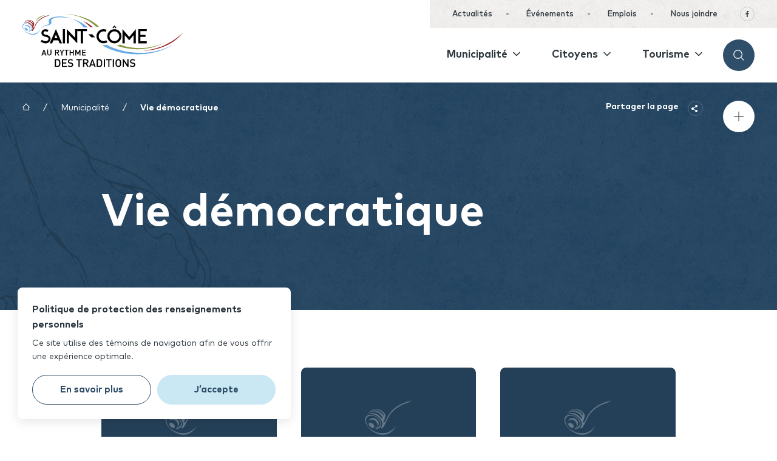

--- FILE ---
content_type: text/html; charset=UTF-8
request_url: https://www.stcomelanaudiere.ca/municipalite/vie-democratique
body_size: 95376
content:
<!DOCTYPE html>
<html class="showLanding" lang="fr">
    <head>
        <!-- TITLE -->
 <title>Vie démocratique | Municipalité de Saint-Côme</title>
 <meta name="description" content="Retrouvez&#x20;toutes&#x20;les&#x20;informations&#x20;relatives&#x20;au&#x20;conseil&#x20;municipal&#x20;de&#x20;la&#x20;Municipalit&#x00E9;&#x20;de&#x20;Saint-C&#x00F4;me,&#x20;telles&#x20;que&#x20;les&#x20;membres&#x20;du&#x20;conseil,&#x20;le&#x20;calendrier&#x20;des&#x20;s&#x00E9;ances&#x20;ainsi&#x20;que&#x20;les&#x20;ordres&#x20;du&#x20;jour&#x20;et&#x20;les&#x20;proc&#x00E8;s-verbaux." />

<!-- META -->
 <meta http-equiv="Content-Type" content="text/html; charset=utf-8" />
 <meta charset="UTF-8"/>
 <meta name="format-detection" content="telephone=no">
 <meta name="viewport" content="width=device-width, initial-scale=1, maximum-scale=5"/>
 <meta property="og:type" content="website" />
 <meta property="og:url" content="https://www.stcomelanaudiere.ca/municipalite/vie-democratique" />
 <meta property="og:site_name" content="Ville de Saint-Sauveur" />
 <meta property="og:image" content="https://www.stcomelanaudiere.ca/themes/saint-come/assets/medias/images/default/share.jpg" />
 <meta property="og:title" content="Vie démocratique | Municipalité de Saint-Côme" />
 <meta property="og:description" content="Retrouvez toutes les informations relatives au conseil municipal de la Municipalité de Saint-Côme, telles que les membres du conseil, le calendrier des séances ainsi que les ordres du jour et les procès-verbaux." />

<!-- FAVICON -->
    <link href="https://www.stcomelanaudiere.ca/themes/saint-come/assets/medias/images/favicon.png" rel="shortcut icon" type="image/x-icon"/>

<!-- CSS -->
    <link rel="stylesheet" href="https://www.stcomelanaudiere.ca/themes/saint-come/assets/dist/build.min.css">

<!-- SCRIPTS -->
    <script src="https://www.stcomelanaudiere.ca/themes/saint-come/assets/dist/tail.select.min.js"></script>
    <script src="https://www.stcomelanaudiere.ca/themes/saint-come/assets/dist/build.js"></script>

<!-- DROPZONE -->
    <script type='text/javascript' src='/plugins/renatio/formbuilder/assets/vendor/dropzone/dropzone.js' async='async'></script>
    <script type='text/javascript' src='https://www.stcomelanaudiere.ca/plugins/blanko/formbuilderextension/assets/js/file-multi.js' async='async'></script>
    <script type='text/javascript' src='https://www.stcomelanaudiere.ca/plugins/blanko/formbuilderextension/assets/js/form.js' async='async'></script>

<!-- SHARETHIS -->
    <script type='text/javascript' src='https://platform-api.sharethis.com/js/sharethis.js#property=6151e707feb2560019eec808&product=sop' async='async'></script>

    <!-- Global site tag (gtag.js) - Google Analytics -->
    <script async src="https://www.googletagmanager.com/gtag/js?id=G-GEWN7GJ7DG"></script>
    <script>
        window.dataLayer = window.dataLayer || [];
        function gtag(){dataLayer.push(arguments);}
        gtag('js', new Date());

        gtag('config', 'G-GEWN7GJ7DG');
    </script>
    </head>
    <body data-barba="wrapper">

        <!-- Empêche la page de s'afficher avant que les styles soient chargés -->
<div class="first-loading" style="position: fixed; top: 0; right: 0; bottom: 0; left: 0; background: #fff;"></div>

<div class="default-transition js-default-transition" style="display: block;">
    <div class="default-transition__container js-default-transition-container" style="top: 0;"></div>
</div>        <div class="c-overlay-cookies" data-overlay="cookies">
    <div class="c-overlay-cookies__container">
        <div class="c-overlay-cookies__content">
            <span class="c-overlay-cookies__title">Politique de protection des renseignements personnels</span>
            <p class="c-overlay-cookies__text">Ce site utilise des témoins de navigation afin de vous offrir une expérience optimale.</p>
        </div>
        <div class="c-overlay-cookies__buttons">
            <a class="c-overlay-cookies__button-find-out-more button--empty-1" href="https://www.stcomelanaudiere.ca/municipalite/administration/politique-de-confidentialite">
                <span>En savoir plus</span>
            </a>
            <button class="c-overlay-cookies__button-accept button--full-1 || js-overlay-cookies-button-accept js-close-overlay-cookies">
                <span>J’accepte</span>
            </button>
        </div>
    </div>
</div>


<script type="application/javascript">
  // Permet de créer un cookie
  function createCookie(name, value, days) {
    const date = new Date();
    date.setTime(date.getTime() + (days * 86400000));
    const expires = `expires=${date.toUTCString()}`;
    document.cookie = `${name}=${value};${expires};path=/`;
  }

  // Permet d'obtenir la valeur d'un cookie
  function getCookie(name) {
    const cookieName = `${name}=`;
    const cookieArray = document.cookie.split(';');

    for (let i = 0; i < cookieArray.length; i += 1) {
      let cookie = cookieArray[i];

      while (cookie.charAt(0) === ' ') {
        cookie = cookie.substring(1);
      }

      if (cookie.indexOf(cookieName) === 0) {
        return cookie.substring(cookieName.length, cookie.length);
      }
    }
    return null;
  }

  // Fonction gérant l'overlay cookies (overlay custom)
  // On n'utilise pas l'Observer et la classe Overlay pour assurer la compatibilité avec d'anciens sites.
  function overlayCookies() {
    if (getCookie('acceptCookies') !== 'true') {
      const html = document.querySelector('html');
      const overlay = document.querySelector('[data-overlay="cookies"]');
      const closeBtn = document.querySelector('.js-close-overlay-cookies');
      const acceptBtn = document.querySelector('.js-overlay-cookies-button-accept');
      const openDelay = 1000;
      const closeDuration = 800;

      // Fonction pour ouvrir l'overlay
      const open = () => {
        html.classList.add(`show-overlay-${overlay.dataset.overlay}`);
      };

      // Fonction pour fermer l'overlay
      const close = () => {
        html.classList.add(`closing-overlay-${overlay.dataset.overlay}`);

        setTimeout(() => {
          html.classList.remove(`show-overlay-${overlay.dataset.overlay}`, `closing-overlay-${overlay.dataset.overlay}`);
        }, closeDuration);
      };

      // Fonction pour accepter les cookies et créer le cookie 'acceptCookies' avec une expiration d'un an (365 jours)
      const acceptCookies = () => {
        createCookie('acceptCookies', 'true', 365);
      };

      // Ouvre l'overlay lors du chargement de la page avec un délai
      setTimeout(open, openDelay);

      // Event listener pour le bouton de fermeture et d'acceptation
      closeBtn.addEventListener('click', close);
      acceptBtn.addEventListener('click', acceptCookies);
    }
  }

  // Attendre le chargement du DOM pour appeler la fonction overlayCookies
  document.addEventListener("DOMContentLoaded", () => {
    overlayCookies();
  });
</script>

<style type="text/css">
    .c-overlay-cookies {
        --y-30: max(22px + (30 - 22) * ((100vw - 500px) / (1440 - 500)), 22px);
        --y-nus-25: max(20px + (25 - 20) * ((100vw - 500px) / (1440 - 500)), 20px);
        --y-nus-20: max(16px + (20 - 16) * ((100vw - 500px) / (1440 - 500)), 16px);
        --x-30: max(22px + (30 - 22) * ((100vw - 500px) / (1440 - 500)), 22px);
        --x-nus-25: max(22px + (25 - 22) * ((100vw - 500px) / (1440 - 500)), 22px);
    }

    .c-overlay-cookies {
        position: fixed;
        top: 0;
        right: 0;
        bottom: 0;
        left: 0;
        font-size: 10px;
        visibility: hidden;
        pointer-events: none;
        z-index: 110;
    }

    .c-overlay-cookies__container {
        position: absolute;
        bottom: var(--y-30);
        left: var(--x-30);
        width: 450px;
        padding: var(--y-nus-25) var(--x-nus-25);
        background-color: rgb(255, 255, 255);
        border-radius: 8px;
        box-shadow: 0 4px 18px 0 rgba(0, 0, 0, 0.10);
        opacity: 0;
        pointer-events: none;
        transform: translateY(var(--y-30));
        transition: opacity 800ms cubic-bezier(0.76, 0, 0.24, 1), transform 800ms cubic-bezier(0.76, 0, 0.24, 1);
        will-change: transform;
    }

    @media screen and (max-width: 500px) {
        .c-overlay-cookies__container {
            width: calc(100% - (var(--x-30) * 2));
        }
    }

    .c-overlay-cookies__title {
        font-size: 1.6em;
        font-weight: 700;
        line-height: 1.6em;
        color: rgb(46, 56, 63);
    }

    @media screen and (max-width: 500px) {
        .c-overlay-cookies__title {
            font-size: 1.5em;
        }
    }

    @media screen and (max-width: 350px) {
        .c-overlay-cookies__title {
            font-size: 1.4em;
        }
    }

    .c-overlay-cookies__text {
        display: block;
        font-size: 1.4em;
        line-height: 1.6em;
        color: rgb(46, 56, 63);
        margin-top: 7px;
    }

    .c-overlay-cookies__buttons {
        display: flex;
        margin-top: var(--y-nus-20);
    }

    @media screen and (max-width: 450px) {
        .c-overlay-cookies__buttons {
            flex-direction: column;
        }
    }

    .c-overlay-cookies__button-find-out-more,
    .c-overlay-cookies__button-accept {
        justify-content: center;
        width: 50%;
        padding-top: 14px;
        padding-bottom: 14px;
    }

    @media screen and (max-width: 450px) {
        .c-overlay-cookies__button-find-out-more,
        .c-overlay-cookies__button-accept {
            width: 100%;
        }
    }

    .c-overlay-cookies__button-find-out-more {
        margin-right: 10px;
    }

    @media screen and (max-width: 450px) {
        .c-overlay-cookies__button-find-out-more {
            margin-right: 0;
            margin-bottom: 10px;
        }
    }


    /* OVERLAY VISIBLE */
    .show-overlay-cookies .c-overlay-cookies {
        visibility: visible;
    }

    .show-overlay-cookies .c-overlay-cookies__container {
        opacity: 1;
        pointer-events: all;
        transform: none;
    }


    /* OVERLAY QUI FERME */
    .show-overlay-cookies.closing-overlay-cookies .c-overlay-cookies__container {
        opacity: 0;
        transform: translateY(var(--y-30));
    }
</style>
        <div data-barba="container" data-barba-namespace="sectionHomeView">
            <div class="overlay-share" data-overlay="share">
    <div class="overlay-share__container">
        <h2 class="overlay-share__title">Où souhaitez-vous<br />partager cette page?</h3>
        <ul class="overlay-share__list">
            <li class="overlay-share__list-li">
                <a id="facebookShareBtn" class="overlay-share__link overlay-share__facebook st-sharebtn st-custom-button" data-network="facebook" data-url="https://www.stcomelanaudiere.ca/municipalite/vie-democratique">
                    <svg class="overlay-share__svg"><use xlink:href="https://www.stcomelanaudiere.ca/themes/saint-come/assets/medias/images/icons/symbols.svg#ico-facebook"></use></svg>
                </a>
            </li>
            <li class="overlay-share__list-li">
                <a id="twitterShareBtn" class="overlay-share__link overlay-share__twitter st-sharebtn st-custom-button" data-network="twitter" data-url="https://www.stcomelanaudiere.ca/municipalite/vie-democratique" >
                    <svg class="overlay-share__svg"><use xlink:href="https://www.stcomelanaudiere.ca/themes/saint-come/assets/medias/images/icons/symbols.svg#ico-twitter"></use></svg>
                </a>
            </li>
            <li class="overlay-share__list-li">
                <a id="emailShareBtn" class="overlay-share__link overlay-share__email" href="mailto:?Subject=Municipalité de Saint-Côme&body=https%3A%2F%2Fwww.stcomelanaudiere.ca%2Fmunicipalite%2Fvie-democratique">
                    <svg class="overlay-share__svg"><use xlink:href="https://www.stcomelanaudiere.ca/themes/saint-come/assets/medias/images/icons/symbols.svg#ico-email"></use></svg>
                </a>
            </li>
            <li class="overlay-share__list-li">
                <a id="copyShareBtn" class="overlay-share__link overlay-share__copy js-copy-share" data-url="https://www.stcomelanaudiere.ca/municipalite/vie-democratique">
                    <svg class="overlay-share__svg"><use xlink:href="https://www.stcomelanaudiere.ca/themes/saint-come/assets/medias/images/icons/symbols.svg#ico-copy"></use></svg>
                </a>
            </li>
        </ul><!-- .overlay-share__list -->
        <div class="overlay-share__close" data-js="close-overlay-share"><div></div></div>
    </div>
    <div class="overlay-share__background" data-js="close-overlay-share"></div>
</div>
                
            <div class="overlay-search" data-overlay="search">
    <div class="overlay-search__background close-overlay" data-js="close-overlay-search"></div>
    <div class="overlay-search__container">
        <div class="overlay-search__content">
            <form class="form" id="form-search" action="https://www.stcomelanaudiere.ca/recherche">
                <div class="search-field">
                    <svg class="search-field__svg">
                        <use xlink:href="https://www.stcomelanaudiere.ca/themes/saint-come/assets/medias/images/icons/symbols.svg#ico-loupe"></use>
                    </svg>
                    <div class="search-field__input-container">
                        <input class="search-field__input js-input-to-clear" id="form-search-input" name="q" type="search" placeholder="Que recherchez-vous ?">
                    </div>
                    <a class="search-field__x-circle js-clear-input">
                        <div class="x x--search-field"></div>
                    </a>
                    <div class="search-field__submit-container">
                        <button class="search-field__submit" type="submit">Rechercher</button>
                    </div>
                    <div class="search-field__mobile-submit-container">
                        <button class="search-field__mobile-submit" type="submit">
                            <svg class="search-field__mobile-submit-svg">
                                <use xlink:href="https://www.stcomelanaudiere.ca/themes/saint-come/assets/medias/images/icons/symbols.svg#ico-loupe"></use>
                            </svg>
                        </button>
                    </div>
                </div>
            </form>
        </div>
    </div>
</div>            <div class="overlay-dropdown" data-overlay="dropdown">
    <div class="overlay-dropdown__background" data-js="close-overlay-dropdown"></div>
    <div class="overlay-dropdown__container">
        <button class="overlay-dropdown__close-circle" data-js="close-overlay-dropdown">
            <div class="x x--center x--gris"></div>
        </button>
        <div class="overlay-dropdown__section" data-section="municipalite">
            <div class="overlay-dropdown__content">
                <div class="overlay-dropdown__titles-flex">
                    <div class="overlay-dropdown__title-item">
                        <a href="https://www.stcomelanaudiere.ca/municipalite/informations">
                            <h2 class="overlay-dropdown__title">Informations</h2>
                        </a>
                    </div>
                    <div class="overlay-dropdown__title-item">
                        <a href="https://www.stcomelanaudiere.ca/municipalite/administration">
                            <h2 class="overlay-dropdown__title">Administration</h2>
                        </a>
                    </div>
                    <div class="overlay-dropdown__title-item">
                        <a href="https://www.stcomelanaudiere.ca/municipalite/vie-democratique">    
                            <h2 class="overlay-dropdown__title">Vie démocratique</h2>
                        </a>
                    </div>
                </div>
                <div class="overlay-dropdown__links-flex">
                    <div class="overlay-dropdown__item">
                        <div class="overlay-dropdown__links">

                                                    <div class="overlay-dropdown__link-container">
                <a class="overlay-dropdown__link" href="/actualites" >Actualités</a>
            </div>
                                            <div class="overlay-dropdown__link-container">
                <a class="overlay-dropdown__link" href="/evenements" >Événements</a>
            </div>
                                <div class="overlay-dropdown__link-container">
                <a class="overlay-dropdown__link" href="https://www.stcomelanaudiere.ca/municipalite/informations/foire-aux-questions" >Foire aux questions</a>
            </div>
                                            <div class="overlay-dropdown__link-container">
                <a class="overlay-dropdown__link" href="/nous-joindre" >Nous joindre</a>
            </div>
                                <div class="overlay-dropdown__link-container">
                <a class="overlay-dropdown__link" href="https://www.stcomelanaudiere.ca/municipalite/informations/portrait-de-la-municipalite" >Portrait de la municipalité</a>
            </div>
                                <div class="overlay-dropdown__link-container">
                <a class="overlay-dropdown__link" href="https://www.stcomelanaudiere.ca/municipalite/informations/restez-informe" >Restez informés</a>
            </div>
            
                        </div>
                    </div>
                    <div class="overlay-dropdown__item">
                        <div class="overlay-dropdown__links">

                                                    <div class="overlay-dropdown__link-container">
                <a class="overlay-dropdown__link" href="https://www.stcomelanaudiere.ca/municipalite/administration/avis-publics" >Avis publics</a>
            </div>
                                <div class="overlay-dropdown__link-container">
                <a class="overlay-dropdown__link" href="https://www.stcomelanaudiere.ca/municipalite/administration/budget-et-rapports-financiers" >Budget et rapports financiers</a>
            </div>
                                <div class="overlay-dropdown__link-container">
                <a class="overlay-dropdown__link" href="https://www.stcomelanaudiere.ca/municipalite/administration/equipe-municipale" >Équipe municipale</a>
            </div>
                                <div class="overlay-dropdown__link-container">
                <a class="overlay-dropdown__link" href="https://www.stcomelanaudiere.ca/municipalite/administration/gestion-contractuelle" >Gestion contractuelle</a>
            </div>
                                <div class="overlay-dropdown__link-container">
                <a class="overlay-dropdown__link" href="/emplois" >Offres d&#039;emploi</a>
            </div>
                                            <div class="overlay-dropdown__link-container">
                <a class="overlay-dropdown__link" href="https://www.stcomelanaudiere.ca/municipalite/administration/politiques-municipales" >Politiques municipales</a>
            </div>
                                <div class="overlay-dropdown__link-container">
                <a class="overlay-dropdown__link" href="https://www.stcomelanaudiere.ca/municipalite/administration/reglements-et-permis" >Règlements et permis</a>
            </div>
                                <div class="overlay-dropdown__link-container">
                <a class="overlay-dropdown__link" href="https://www.stcomelanaudiere.ca/municipalite/administration/taxation-et-evaluation-municipale" >Taxation et évaluation municipale</a>
            </div>
                                        
                        </div>
                    </div>
                    <div class="overlay-dropdown__item">
                        <div class="overlay-dropdown__links">

                                                    <div class="overlay-dropdown__link-container">
                <a class="overlay-dropdown__link" href="https://www.stcomelanaudiere.ca/municipalite/vie-democratique/calendrier-des-seances-du-conseil" >Calendrier des séances du conseil</a>
            </div>
                                <div class="overlay-dropdown__link-container">
                <a class="overlay-dropdown__link" href="https://www.stcomelanaudiere.ca/municipalite/vie-democratique/elections-municipales" >Élections - 2 novembre 2025</a>
            </div>
                                <div class="overlay-dropdown__link-container">
                <a class="overlay-dropdown__link" href="https://www.stcomelanaudiere.ca/municipalite/vie-democratique/elections-mrc" >Élections MRC</a>
            </div>
                                <div class="overlay-dropdown__link-container">
                <a class="overlay-dropdown__link" href="https://www.stcomelanaudiere.ca/municipalite/vie-democratique/elections-partielles-3-mars-2024" >Élections partielles - 3 mars 2024</a>
            </div>
                                <div class="overlay-dropdown__link-container">
                <a class="overlay-dropdown__link" href="https://www.stcomelanaudiere.ca/municipalite/vie-democratique/membres-du-conseil-municipal" >Membres du conseil municipal</a>
            </div>
                                <div class="overlay-dropdown__link-container">
                <a class="overlay-dropdown__link" href="https://www.stcomelanaudiere.ca/municipalite/vie-democratique/mot-du-maire" >Mot du maire</a>
            </div>
                                <div class="overlay-dropdown__link-container">
                <a class="overlay-dropdown__link" href="https://www.stcomelanaudiere.ca/municipalite/vie-democratique/ordres-du-jour" >Ordre du jour</a>
            </div>
                                <div class="overlay-dropdown__link-container">
                <a class="overlay-dropdown__link" href="https://www.stcomelanaudiere.ca/municipalite/vie-democratique/proces-verbaux" >Procès-verbaux</a>
            </div>
                                <div class="overlay-dropdown__link-container">
                <a class="overlay-dropdown__link" href="https://www.stcomelanaudiere.ca/municipalite/vie-democratique/rapport-du-maire" >Rapport du maire</a>
            </div>
                                                    
                        </div>
                    </div>
                </div>
            </div>
        </div>
        <div class="overlay-dropdown__section" data-section="citoyens">
            <div class="overlay-dropdown__content">
                <div class="overlay-dropdown__titles-flex">
                    <div class="overlay-dropdown__title-item">
                        <a href="https://www.stcomelanaudiere.ca/citoyens/services">
                            <h2 class="overlay-dropdown__title">Services</h2>
                        </a>
                    </div>
                    <div class="overlay-dropdown__title-item">
                        <a href="https://www.stcomelanaudiere.ca/citoyens/environnement-et-urbanisme">
                            <h2 class="overlay-dropdown__title">Environnement et urbanisme</h2>
                        </a>
                    </div>
                    <div class="overlay-dropdown__title-item">
                        <a href="https://www.stcomelanaudiere.ca/citoyens/loisirs-et-culture">
                            <h2 class="overlay-dropdown__title">Loisirs et culture</h2>
                        </a>
                    </div>
                </div>
                <div class="overlay-dropdown__links-flex">
                    <div class="overlay-dropdown__item">
                        <div class="overlay-dropdown__links">

                                                    <div class="overlay-dropdown__link-container">
                <a class="overlay-dropdown__link" href="https://www.stcomelanaudiere.ca/citoyens/services/collectes-matieres-residuelles" >Collectes des matières</a>
            </div>
                                <div class="overlay-dropdown__link-container">
                <a class="overlay-dropdown__link" href="https://www.stcomelanaudiere.ca/citoyens/services/controleur-canin" >Contrôleur canin</a>
            </div>
                                <div class="overlay-dropdown__link-container">
                <a class="overlay-dropdown__link" href="https://www.stcomelanaudiere.ca/citoyens/services/cour-municipale" >Cour municipale</a>
            </div>
                                <div class="overlay-dropdown__link-container">
                <a class="overlay-dropdown__link" href="https://www.stcomelanaudiere.ca/citoyens/services/ecoles-et-cpe" >Écoles et CPE</a>
            </div>
                                <div class="overlay-dropdown__link-container">
                <a class="overlay-dropdown__link" href="https://www.stcomelanaudiere.ca/citoyens/services/office-regional-dhabitation-de-montcalm" >Office d&#039;habitation Matawinie</a>
            </div>
                                <div class="overlay-dropdown__link-container">
                <a class="overlay-dropdown__link" href="https://www.stcomelanaudiere.ca/citoyens/services/organismes-et-associations" >Organismes et associations</a>
            </div>
                                <div class="overlay-dropdown__link-container">
                <a class="overlay-dropdown__link" href="https://www.stcomelanaudiere.ca/citoyens/services/reglements-permis" >Règlements et permis</a>
            </div>
                                <div class="overlay-dropdown__link-container">
                <a class="overlay-dropdown__link" href="https://www.stcomelanaudiere.ca/citoyens/services/restez-informe-1" >Restez informés</a>
            </div>
                                <div class="overlay-dropdown__link-container">
                <a class="overlay-dropdown__link" href="https://www.stcomelanaudiere.ca/citoyens/services/securite-publique" >Sécurité publique</a>
            </div>
                                <div class="overlay-dropdown__link-container">
                <a class="overlay-dropdown__link" href="https://www.stcomelanaudiere.ca/citoyens/services/services-de-sante" >Services de santé</a>
            </div>
                                <div class="overlay-dropdown__link-container">
                <a class="overlay-dropdown__link" href="https://www.stcomelanaudiere.ca/citoyens/services/transport-collectif" >Transport collectif</a>
            </div>
                                <div class="overlay-dropdown__link-container">
                <a class="overlay-dropdown__link" href="https://www.stcomelanaudiere.ca/citoyens/services/vieux-presbytere" >Vieux presbytère</a>
            </div>
                                        
                        </div>
                    </div>
                    <div class="overlay-dropdown__item">
                        <div class="overlay-dropdown__links">

                                                    <div class="overlay-dropdown__link-container">
                <a class="overlay-dropdown__link" href="https://www.stcomelanaudiere.ca/citoyens/environnement-et-urbanisme/bandes-riveraines" >Bandes riveraines</a>
            </div>
                                <div class="overlay-dropdown__link-container">
                <a class="overlay-dropdown__link" href="https://www.stcomelanaudiere.ca/citoyens/environnement-et-urbanisme/collectes-et-matieres-residuelles" >Collectes des matières</a>
            </div>
                                <div class="overlay-dropdown__link-container">
                <a class="overlay-dropdown__link" href="https://www.stcomelanaudiere.ca/citoyens/environnement-et-urbanisme/construction-et-renovation" >Construction et rénovation</a>
            </div>
                                <div class="overlay-dropdown__link-container">
                <a class="overlay-dropdown__link" href="https://www.stcomelanaudiere.ca/citoyens/environnement-et-urbanisme/consultation-publique-plans-et-reglements-durbanisme" >Consultation publique - Plan et règlements d&#039;urbanisme</a>
            </div>
                                <div class="overlay-dropdown__link-container">
                <a class="overlay-dropdown__link" href="https://www.stcomelanaudiere.ca/citoyens/environnement-et-urbanisme/controle-biologique-des-insectes-piqueurs" >Contrôle biologique des insectes piqueurs</a>
            </div>
                                <div class="overlay-dropdown__link-container">
                <a class="overlay-dropdown__link" href="https://www.stcomelanaudiere.ca/citoyens/environnement-et-urbanisme/declaration-lanaudois-pour-lenvironnement" >Déclaration lanaudoise pour l&#039;environnement</a>
            </div>
                                <div class="overlay-dropdown__link-container">
                <a class="overlay-dropdown__link" href="https://www.stcomelanaudiere.ca/citoyens/environnement-et-urbanisme/eau-potable-et-egout" >Eau potable et égout</a>
            </div>
                                <div class="overlay-dropdown__link-container">
                <a class="overlay-dropdown__link" href="https://www.stcomelanaudiere.ca/citoyens/environnement-et-urbanisme/concours-local-des-maisons-fleuries-fleurons-du-quebec" >Fleurons du Québec &amp; Concours des Maisons fleuries</a>
            </div>
                                <div class="overlay-dropdown__link-container">
                <a class="overlay-dropdown__link" href="https://www.stcomelanaudiere.ca/citoyens/environnement-et-urbanisme/grilles-des-usages" >Grilles des usages et règlements d&#039;urbanisme</a>
            </div>
                                <div class="overlay-dropdown__link-container">
                <a class="overlay-dropdown__link" href="https://www.stcomelanaudiere.ca/citoyens/environnement-et-urbanisme/installations-septiques" >Installations septiques</a>
            </div>
                                <div class="overlay-dropdown__link-container">
                <a class="overlay-dropdown__link" href="https://www.stcomelanaudiere.ca/citoyens/environnement-et-urbanisme/piscines-residentielles" >Piscines résidentielles</a>
            </div>
                                        
                        </div>
                    </div>
                    <div class="overlay-dropdown__item">
                        <div class="overlay-dropdown__links">

                                                    <div class="overlay-dropdown__link-container">
                <a class="overlay-dropdown__link" href="https://www.stcomelanaudiere.ca/citoyens/loisirs-et-culture/cours-offerts" >Activité et cours offerts</a>
            </div>
                                <div class="overlay-dropdown__link-container">
                <a class="overlay-dropdown__link" href="https://www.stcomelanaudiere.ca/citoyens/loisirs-et-culture/bibliotheque" >Bibliothèque</a>
            </div>
                                <div class="overlay-dropdown__link-container">
                <a class="overlay-dropdown__link" href="https://www.stcomelanaudiere.ca/citoyens/loisirs-et-culture/camp-de-jour" >Camp de jour</a>
            </div>
                                <div class="overlay-dropdown__link-container">
                <a class="overlay-dropdown__link" href="/evenements" >Événements et Festivals</a>
            </div>
                                <div class="overlay-dropdown__link-container">
                <a class="overlay-dropdown__link" href="https://www.stcomelanaudiere.ca/citoyens/loisirs-et-culture/installations-sportives-et-recreatives" >Installations sportives et récréatives</a>
            </div>
                                <div class="overlay-dropdown__link-container">
                <a class="overlay-dropdown__link" href="https://www.stcomelanaudiere.ca/citoyens/loisirs-et-culture/location-de-salles" >Location de salles</a>
            </div>
                                        
                        </div>
                    </div>
                </div>
            </div>
        </div>
        <div class="overlay-dropdown__section" data-section="tourisme">
            <div class="overlay-dropdown__content">
                <div class="overlay-dropdown__titles-flex">
                    <div class="overlay-dropdown__title-item">
                        <a href="https://www.stcomelanaudiere.ca/tourisme/saint-come">
                            <h2 class="overlay-dropdown__title">Saint-Côme</h2>
                        </a>
                    </div>
                    <div class="overlay-dropdown__title-item">
                        <a href="https://www.stcomelanaudiere.ca/tourisme/culture-et-patrimoine">
                            <h2 class="overlay-dropdown__title">Culture et patrimoine</h2>
                        </a>
                    </div>
                </div>
                <div class="overlay-dropdown__links-flex">
                    <div class="overlay-dropdown__item">
                        <div class="overlay-dropdown__links">

                                                                                                                <div class="overlay-dropdown__link-container">
                <a class="overlay-dropdown__link" href="https://www.stcomelanaudiere.ca/tourisme/saint-come/bureau-daccueil-touristique" >Bureau d&#039;Accueil Touristique (Vieux presbytère)</a>
            </div>
                                            <div class="overlay-dropdown__link-container">
                <a class="overlay-dropdown__link" href="/evenements" >Calendrier des événements</a>
            </div>
                                            <div class="overlay-dropdown__link-container">
                <a class="overlay-dropdown__link" href="https://www.stcomelanaudiere.ca/tourisme/saint-come/cartes-et-depliants" >Cartes et dépliants</a>
            </div>
                                            <div class="overlay-dropdown__link-container">
                <a class="overlay-dropdown__link" href="https://www.stcomelanaudiere.ca/tourisme/saint-come/commerces-et-entreprises-locales" >Commerces et entreprises locales</a>
            </div>
                                            <div class="overlay-dropdown__link-container">
                <a class="overlay-dropdown__link" href="https://www.stcomelanaudiere.ca/tourisme/saint-come/construction-dune-patinoire-multiusage" >Construction d&#039;une patinoire multiusage</a>
            </div>
                                                                    <div class="overlay-dropdown__link-container">
                <a class="overlay-dropdown__link" href="https://www.stcomelanaudiere.ca/tourisme/saint-come/festival-st-come-en-glace" >Festival St-Côme en glace</a>
            </div>
                                                                                            <div class="overlay-dropdown__link-container">
                <a class="overlay-dropdown__link" href="https://www.stcomelanaudiere.ca/tourisme/saint-come/installations-sportives-recreatives" >Installations sportives et récréatives</a>
            </div>
                                                        <div class="overlay-dropdown__link-container">
                <a class="overlay-dropdown__link" href="https://www.stcomelanaudiere.ca/tourisme/saint-come/ou-dormir" >Où dormir ?</a>
            </div>
                                <div class="overlay-dropdown__link-container">
                <a class="overlay-dropdown__link" href="https://www.stcomelanaudiere.ca/tourisme/saint-come/ou-manger-et-boire" >Où manger et boire ?</a>
            </div>
                                            <div class="overlay-dropdown__link-container">
                <a class="overlay-dropdown__link" href="https://www.stcomelanaudiere.ca/tourisme/saint-come/quoi-faire" >Quoi faire ?</a>
            </div>
                                                        <div class="overlay-dropdown__link-container">
                <a class="overlay-dropdown__link" href="https://www.stcomelanaudiere.ca/tourisme/saint-come/residence-de-tourisme" >Résidence de tourisme</a>
            </div>
                                                                                                                                <div class="overlay-dropdown__link-container">
                <a class="overlay-dropdown__link" href="https://www.stcomelanaudiere.ca/tourisme/saint-come/vendredis-de-lharmonie" >Vendredis de l&#039;Harmonie</a>
            </div>
                                        
                        </div>
                    </div>
                    <div class="overlay-dropdown__item">
                        <div class="overlay-dropdown__links">

                                                    <div class="overlay-dropdown__link-container">
                <a class="overlay-dropdown__link" href="https://www.stcomelanaudiere.ca/tourisme/culture-et-patrimoine/alexis-le-randonneur-entrevue-avec-denis-beaudry" >Alexis le Randonneur - Entrevue avec Denis Beaudry</a>
            </div>
                                <div class="overlay-dropdown__link-container">
                <a class="overlay-dropdown__link" href="https://www.stcomelanaudiere.ca/tourisme/culture-et-patrimoine/capitale-de-la-chanson-traditionnelle" >Capitale de la chanson traditionnelle</a>
            </div>
                                <div class="overlay-dropdown__link-container">
                <a class="overlay-dropdown__link" href="https://www.stcomelanaudiere.ca/tourisme/culture-et-patrimoine/histoire-de-saint-come" >Histoire de Saint-Côme</a>
            </div>
                                <div class="overlay-dropdown__link-container">
                <a class="overlay-dropdown__link" href="https://www.stcomelanaudiere.ca/tourisme/culture-et-patrimoine/le-chant-du-monde" >Le Chant du Monde</a>
            </div>
                                        
                        </div>
                    </div>
                </div>
            </div>
        </div>
    </div>
</div>            <div class="overlay-mobile-menu" data-overlay="mobile-menu">
    <div class="overlay-mobile-menu__background" data-js="close-overlay-mobile-menu"></div>
    <div class="overlay-mobile-menu__container">
        <div class="overlay-mobile-menu__section">
            <h2 class="overlay-mobile-menu__title">Municipalité</h2>
            <div class="overlay-mobile-menu__main-level js-accordions-menu">
                <div class="overlay-mobile-menu__main-level-link-wrapper js-accordion">
                    <a class="overlay-mobile-menu__main-level-link js-accordion-toggle">
                        <span class="overlay-mobile-menu__main-level-text">Informations</span>
                        <svg class="overlay-mobile-menu__main-level-svg">
                            <use xlink:href="https://www.stcomelanaudiere.ca/themes/saint-come/assets/medias/images/icons/symbols.svg#ico-pointer"></use>
                        </svg>
                    </a>
                    <div class="overlay-mobile-menu__second-level js-accordion-content">

                                                <div class="overlay-mobile-menu__second-level-link-wrapper">
                <a class="overlay-mobile-menu__second-level-link" href="/actualites" >Actualités</a>
            </div>
                                            <div class="overlay-mobile-menu__second-level-link-wrapper">
                <a class="overlay-mobile-menu__second-level-link" href="/evenements" >Événements</a>
            </div>
                                <div class="overlay-mobile-menu__second-level-link-wrapper">
                <a class="overlay-mobile-menu__second-level-link" href="https://www.stcomelanaudiere.ca/municipalite/informations/foire-aux-questions" >Foire aux questions</a>
            </div>
                                            <div class="overlay-mobile-menu__second-level-link-wrapper">
                <a class="overlay-mobile-menu__second-level-link" href="/nous-joindre" >Nous joindre</a>
            </div>
                                <div class="overlay-mobile-menu__second-level-link-wrapper">
                <a class="overlay-mobile-menu__second-level-link" href="https://www.stcomelanaudiere.ca/municipalite/informations/portrait-de-la-municipalite" >Portrait de la municipalité</a>
            </div>
                                <div class="overlay-mobile-menu__second-level-link-wrapper">
                <a class="overlay-mobile-menu__second-level-link" href="https://www.stcomelanaudiere.ca/municipalite/informations/restez-informe" >Restez informés</a>
            </div>
            
                    </div>
                </div>
                <div class="overlay-mobile-menu__main-level-link-wrapper js-accordion">
                    <a class="overlay-mobile-menu__main-level-link js-accordion-toggle" >
                        <span class="overlay-mobile-menu__main-level-text">Administration</span>
                        <svg class="overlay-mobile-menu__main-level-svg">
                            <use xlink:href="https://www.stcomelanaudiere.ca/themes/saint-come/assets/medias/images/icons/symbols.svg#ico-pointer"></use>
                        </svg>
                    </a>
                    <div class="overlay-mobile-menu__second-level js-accordion-content">

                                                <div class="overlay-mobile-menu__second-level-link-wrapper">
                <a class="overlay-mobile-menu__second-level-link" href="https://www.stcomelanaudiere.ca/municipalite/administration/avis-publics" >Avis publics</a>
            </div>
                                <div class="overlay-mobile-menu__second-level-link-wrapper">
                <a class="overlay-mobile-menu__second-level-link" href="https://www.stcomelanaudiere.ca/municipalite/administration/budget-et-rapports-financiers" >Budget et rapports financiers</a>
            </div>
                                <div class="overlay-mobile-menu__second-level-link-wrapper">
                <a class="overlay-mobile-menu__second-level-link" href="https://www.stcomelanaudiere.ca/municipalite/administration/equipe-municipale" >Équipe municipale</a>
            </div>
                                <div class="overlay-mobile-menu__second-level-link-wrapper">
                <a class="overlay-mobile-menu__second-level-link" href="https://www.stcomelanaudiere.ca/municipalite/administration/gestion-contractuelle" >Gestion contractuelle</a>
            </div>
                                <div class="overlay-mobile-menu__second-level-link-wrapper">
                <a class="overlay-mobile-menu__second-level-link" href="/emplois" >Offres d&#039;emploi</a>
            </div>
                                            <div class="overlay-mobile-menu__second-level-link-wrapper">
                <a class="overlay-mobile-menu__second-level-link" href="https://www.stcomelanaudiere.ca/municipalite/administration/politiques-municipales" >Politiques municipales</a>
            </div>
                                <div class="overlay-mobile-menu__second-level-link-wrapper">
                <a class="overlay-mobile-menu__second-level-link" href="https://www.stcomelanaudiere.ca/municipalite/administration/reglements-et-permis" >Règlements et permis</a>
            </div>
                                <div class="overlay-mobile-menu__second-level-link-wrapper">
                <a class="overlay-mobile-menu__second-level-link" href="https://www.stcomelanaudiere.ca/municipalite/administration/taxation-et-evaluation-municipale" >Taxation et évaluation municipale</a>
            </div>
            
                    </div>
                </div>
                <div class="overlay-mobile-menu__main-level-link-wrapper js-accordion">
                    <a class="overlay-mobile-menu__main-level-link js-accordion-toggle">
                        <span class="overlay-mobile-menu__main-level-text">Vie démocratique</span>
                        <svg class="overlay-mobile-menu__main-level-svg">
                            <use xlink:href="https://www.stcomelanaudiere.ca/themes/saint-come/assets/medias/images/icons/symbols.svg#ico-pointer"></use>
                        </svg>
                    </a>
                    <div class="overlay-mobile-menu__second-level js-accordion-content">

                                                <div class="overlay-mobile-menu__second-level-link-wrapper">
                <a class="overlay-mobile-menu__second-level-link" href="https://www.stcomelanaudiere.ca/municipalite/vie-democratique/calendrier-des-seances-du-conseil" >Calendrier des séances du conseil</a>
            </div>
                                <div class="overlay-mobile-menu__second-level-link-wrapper">
                <a class="overlay-mobile-menu__second-level-link" href="https://www.stcomelanaudiere.ca/municipalite/vie-democratique/elections-municipales" >Élections - 2 novembre 2025</a>
            </div>
                                <div class="overlay-mobile-menu__second-level-link-wrapper">
                <a class="overlay-mobile-menu__second-level-link" href="https://www.stcomelanaudiere.ca/municipalite/vie-democratique/elections-mrc" >Élections MRC</a>
            </div>
                                <div class="overlay-mobile-menu__second-level-link-wrapper">
                <a class="overlay-mobile-menu__second-level-link" href="https://www.stcomelanaudiere.ca/municipalite/vie-democratique/elections-partielles-3-mars-2024" >Élections partielles - 3 mars 2024</a>
            </div>
                                <div class="overlay-mobile-menu__second-level-link-wrapper">
                <a class="overlay-mobile-menu__second-level-link" href="https://www.stcomelanaudiere.ca/municipalite/vie-democratique/membres-du-conseil-municipal" >Membres du conseil municipal</a>
            </div>
                                <div class="overlay-mobile-menu__second-level-link-wrapper">
                <a class="overlay-mobile-menu__second-level-link" href="https://www.stcomelanaudiere.ca/municipalite/vie-democratique/mot-du-maire" >Mot du maire</a>
            </div>
                                <div class="overlay-mobile-menu__second-level-link-wrapper">
                <a class="overlay-mobile-menu__second-level-link" href="https://www.stcomelanaudiere.ca/municipalite/vie-democratique/ordres-du-jour" >Ordre du jour</a>
            </div>
                                <div class="overlay-mobile-menu__second-level-link-wrapper">
                <a class="overlay-mobile-menu__second-level-link" href="https://www.stcomelanaudiere.ca/municipalite/vie-democratique/proces-verbaux" >Procès-verbaux</a>
            </div>
                                <div class="overlay-mobile-menu__second-level-link-wrapper">
                <a class="overlay-mobile-menu__second-level-link" href="https://www.stcomelanaudiere.ca/municipalite/vie-democratique/rapport-du-maire" >Rapport du maire</a>
            </div>
                        
                    </div>
                </div>
            </div>
        </div>
        <div class="overlay-mobile-menu__section">
            <h2 class="overlay-mobile-menu__title">Citoyens</h2>
            <div class="overlay-mobile-menu__main-level js-accordions-menu">
                <div class="overlay-mobile-menu__main-level-link-wrapper js-accordion">
                    <a class="overlay-mobile-menu__main-level-link js-accordion-toggle">
                        <span class="overlay-mobile-menu__main-level-text">Services</span>
                        <svg class="overlay-mobile-menu__main-level-svg">
                            <use xlink:href="https://www.stcomelanaudiere.ca/themes/saint-come/assets/medias/images/icons/symbols.svg#ico-pointer"></use>
                        </svg>
                    </a>
                    <div class="overlay-mobile-menu__second-level js-accordion-content">

                                                <div class="overlay-mobile-menu__second-level-link-wrapper">
                <a class="overlay-mobile-menu__second-level-link" href="https://www.stcomelanaudiere.ca/citoyens/services/collectes-matieres-residuelles" >Collectes des matières</a>
            </div>
                                <div class="overlay-mobile-menu__second-level-link-wrapper">
                <a class="overlay-mobile-menu__second-level-link" href="https://www.stcomelanaudiere.ca/citoyens/services/controleur-canin" >Contrôleur canin</a>
            </div>
                                <div class="overlay-mobile-menu__second-level-link-wrapper">
                <a class="overlay-mobile-menu__second-level-link" href="https://www.stcomelanaudiere.ca/citoyens/services/cour-municipale" >Cour municipale</a>
            </div>
                                <div class="overlay-mobile-menu__second-level-link-wrapper">
                <a class="overlay-mobile-menu__second-level-link" href="https://www.stcomelanaudiere.ca/citoyens/services/ecoles-et-cpe" >Écoles et CPE</a>
            </div>
                                <div class="overlay-mobile-menu__second-level-link-wrapper">
                <a class="overlay-mobile-menu__second-level-link" href="https://www.stcomelanaudiere.ca/citoyens/services/office-regional-dhabitation-de-montcalm" >Office d&#039;habitation Matawinie</a>
            </div>
                                <div class="overlay-mobile-menu__second-level-link-wrapper">
                <a class="overlay-mobile-menu__second-level-link" href="https://www.stcomelanaudiere.ca/citoyens/services/organismes-et-associations" >Organismes et associations</a>
            </div>
                                <div class="overlay-mobile-menu__second-level-link-wrapper">
                <a class="overlay-mobile-menu__second-level-link" href="https://www.stcomelanaudiere.ca/citoyens/services/reglements-permis" >Règlements et permis</a>
            </div>
                                <div class="overlay-mobile-menu__second-level-link-wrapper">
                <a class="overlay-mobile-menu__second-level-link" href="https://www.stcomelanaudiere.ca/citoyens/services/restez-informe-1" >Restez informés</a>
            </div>
                                <div class="overlay-mobile-menu__second-level-link-wrapper">
                <a class="overlay-mobile-menu__second-level-link" href="https://www.stcomelanaudiere.ca/citoyens/services/securite-publique" >Sécurité publique</a>
            </div>
                                <div class="overlay-mobile-menu__second-level-link-wrapper">
                <a class="overlay-mobile-menu__second-level-link" href="https://www.stcomelanaudiere.ca/citoyens/services/services-de-sante" >Services de santé</a>
            </div>
                                <div class="overlay-mobile-menu__second-level-link-wrapper">
                <a class="overlay-mobile-menu__second-level-link" href="https://www.stcomelanaudiere.ca/citoyens/services/transport-collectif" >Transport collectif</a>
            </div>
                                <div class="overlay-mobile-menu__second-level-link-wrapper">
                <a class="overlay-mobile-menu__second-level-link" href="https://www.stcomelanaudiere.ca/citoyens/services/vieux-presbytere" >Vieux presbytère</a>
            </div>
            
                    </div>
                </div>
                <div class="overlay-mobile-menu__main-level-link-wrapper js-accordion">
                    <a class="overlay-mobile-menu__main-level-link js-accordion-toggle">
                        <span class="overlay-mobile-menu__main-level-text">Environnement et urbanisme</span>
                        <svg class="overlay-mobile-menu__main-level-svg">
                            <use xlink:href="https://www.stcomelanaudiere.ca/themes/saint-come/assets/medias/images/icons/symbols.svg#ico-pointer"></use>
                        </svg>
                    </a>
                    <div class="overlay-mobile-menu__second-level js-accordion-content">

                                                <div class="overlay-mobile-menu__second-level-link-wrapper">
                <a class="overlay-mobile-menu__second-level-link" href="https://www.stcomelanaudiere.ca/citoyens/environnement-et-urbanisme/bandes-riveraines" >Bandes riveraines</a>
            </div>
                                <div class="overlay-mobile-menu__second-level-link-wrapper">
                <a class="overlay-mobile-menu__second-level-link" href="https://www.stcomelanaudiere.ca/citoyens/environnement-et-urbanisme/collectes-et-matieres-residuelles" >Collectes des matières</a>
            </div>
                                <div class="overlay-mobile-menu__second-level-link-wrapper">
                <a class="overlay-mobile-menu__second-level-link" href="https://www.stcomelanaudiere.ca/citoyens/environnement-et-urbanisme/construction-et-renovation" >Construction et rénovation</a>
            </div>
                                <div class="overlay-mobile-menu__second-level-link-wrapper">
                <a class="overlay-mobile-menu__second-level-link" href="https://www.stcomelanaudiere.ca/citoyens/environnement-et-urbanisme/consultation-publique-plans-et-reglements-durbanisme" >Consultation publique - Plan et règlements d&#039;urbanisme</a>
            </div>
                                <div class="overlay-mobile-menu__second-level-link-wrapper">
                <a class="overlay-mobile-menu__second-level-link" href="https://www.stcomelanaudiere.ca/citoyens/environnement-et-urbanisme/controle-biologique-des-insectes-piqueurs" >Contrôle biologique des insectes piqueurs</a>
            </div>
                                <div class="overlay-mobile-menu__second-level-link-wrapper">
                <a class="overlay-mobile-menu__second-level-link" href="https://www.stcomelanaudiere.ca/citoyens/environnement-et-urbanisme/declaration-lanaudois-pour-lenvironnement" >Déclaration lanaudoise pour l&#039;environnement</a>
            </div>
                                <div class="overlay-mobile-menu__second-level-link-wrapper">
                <a class="overlay-mobile-menu__second-level-link" href="https://www.stcomelanaudiere.ca/citoyens/environnement-et-urbanisme/eau-potable-et-egout" >Eau potable et égout</a>
            </div>
                                <div class="overlay-mobile-menu__second-level-link-wrapper">
                <a class="overlay-mobile-menu__second-level-link" href="https://www.stcomelanaudiere.ca/citoyens/environnement-et-urbanisme/concours-local-des-maisons-fleuries-fleurons-du-quebec" >Fleurons du Québec &amp; Concours des Maisons fleuries</a>
            </div>
                                <div class="overlay-mobile-menu__second-level-link-wrapper">
                <a class="overlay-mobile-menu__second-level-link" href="https://www.stcomelanaudiere.ca/citoyens/environnement-et-urbanisme/grilles-des-usages" >Grilles des usages et règlements d&#039;urbanisme</a>
            </div>
                                <div class="overlay-mobile-menu__second-level-link-wrapper">
                <a class="overlay-mobile-menu__second-level-link" href="https://www.stcomelanaudiere.ca/citoyens/environnement-et-urbanisme/installations-septiques" >Installations septiques</a>
            </div>
                                <div class="overlay-mobile-menu__second-level-link-wrapper">
                <a class="overlay-mobile-menu__second-level-link" href="https://www.stcomelanaudiere.ca/citoyens/environnement-et-urbanisme/piscines-residentielles" >Piscines résidentielles</a>
            </div>
            
                    </div>
                </div>
                <div class="overlay-mobile-menu__main-level-link-wrapper js-accordion">
                    <a class="overlay-mobile-menu__main-level-link js-accordion-toggle">
                        <span class="overlay-mobile-menu__main-level-text">Loisirs et culture</span>
                        <svg class="overlay-mobile-menu__main-level-svg">
                            <use xlink:href="https://www.stcomelanaudiere.ca/themes/saint-come/assets/medias/images/icons/symbols.svg#ico-pointer"></use>
                        </svg>
                    </a>
                    <div class="overlay-mobile-menu__second-level js-accordion-content">

                                                <div class="overlay-mobile-menu__second-level-link-wrapper">
                <a class="overlay-mobile-menu__second-level-link" href="https://www.stcomelanaudiere.ca/citoyens/loisirs-et-culture/cours-offerts" >Activité et cours offerts</a>
            </div>
                                <div class="overlay-mobile-menu__second-level-link-wrapper">
                <a class="overlay-mobile-menu__second-level-link" href="https://www.stcomelanaudiere.ca/citoyens/loisirs-et-culture/bibliotheque" >Bibliothèque</a>
            </div>
                                <div class="overlay-mobile-menu__second-level-link-wrapper">
                <a class="overlay-mobile-menu__second-level-link" href="https://www.stcomelanaudiere.ca/citoyens/loisirs-et-culture/camp-de-jour" >Camp de jour</a>
            </div>
                                <div class="overlay-mobile-menu__second-level-link-wrapper">
                <a class="overlay-mobile-menu__second-level-link" href="/evenements" >Événements et Festivals</a>
            </div>
                                <div class="overlay-mobile-menu__second-level-link-wrapper">
                <a class="overlay-mobile-menu__second-level-link" href="https://www.stcomelanaudiere.ca/citoyens/loisirs-et-culture/installations-sportives-et-recreatives" >Installations sportives et récréatives</a>
            </div>
                                <div class="overlay-mobile-menu__second-level-link-wrapper">
                <a class="overlay-mobile-menu__second-level-link" href="https://www.stcomelanaudiere.ca/citoyens/loisirs-et-culture/location-de-salles" >Location de salles</a>
            </div>
            
                    </div>
                </div>
            </div>
        </div>
        <div class="overlay-mobile-menu__section">
            <h2 class="overlay-mobile-menu__title">Tourisme</h2>
            <div class="overlay-mobile-menu__main-level js-accordions-menu">
                <div class="overlay-mobile-menu__main-level-link-wrapper js-accordion">
                    <a class="overlay-mobile-menu__main-level-link js-accordion-toggle">
                        <span class="overlay-mobile-menu__main-level-text">Saint-Côme</span>
                        <svg class="overlay-mobile-menu__main-level-svg">
                            <use xlink:href="https://www.stcomelanaudiere.ca/themes/saint-come/assets/medias/images/icons/symbols.svg#ico-pointer"></use>
                        </svg>
                    </a>
                    <div class="overlay-mobile-menu__second-level js-accordion-content">

                                                                                                            <div class="overlay-mobile-menu__second-level-link-wrapper">
                <a class="overlay-mobile-menu__second-level-link" href="https://www.stcomelanaudiere.ca/tourisme/saint-come/bureau-daccueil-touristique" >Bureau d&#039;Accueil Touristique (Vieux presbytère)</a>
            </div>
                                            <div class="overlay-mobile-menu__second-level-link-wrapper">
                <a class="overlay-mobile-menu__second-level-link" href="/evenements" >Calendrier des événements</a>
            </div>
                                            <div class="overlay-mobile-menu__second-level-link-wrapper">
                <a class="overlay-mobile-menu__second-level-link" href="https://www.stcomelanaudiere.ca/tourisme/saint-come/cartes-et-depliants" >Cartes et dépliants</a>
            </div>
                                            <div class="overlay-mobile-menu__second-level-link-wrapper">
                <a class="overlay-mobile-menu__second-level-link" href="https://www.stcomelanaudiere.ca/tourisme/saint-come/commerces-et-entreprises-locales" >Commerces et entreprises locales</a>
            </div>
                                            <div class="overlay-mobile-menu__second-level-link-wrapper">
                <a class="overlay-mobile-menu__second-level-link" href="https://www.stcomelanaudiere.ca/tourisme/saint-come/construction-dune-patinoire-multiusage" >Construction d&#039;une patinoire multiusage</a>
            </div>
                                                                    <div class="overlay-mobile-menu__second-level-link-wrapper">
                <a class="overlay-mobile-menu__second-level-link" href="https://www.stcomelanaudiere.ca/tourisme/saint-come/festival-st-come-en-glace" >Festival St-Côme en glace</a>
            </div>
                                                                                            <div class="overlay-mobile-menu__second-level-link-wrapper">
                <a class="overlay-mobile-menu__second-level-link" href="https://www.stcomelanaudiere.ca/tourisme/saint-come/installations-sportives-recreatives" >Installations sportives et récréatives</a>
            </div>
                                                        <div class="overlay-mobile-menu__second-level-link-wrapper">
                <a class="overlay-mobile-menu__second-level-link" href="https://www.stcomelanaudiere.ca/tourisme/saint-come/ou-dormir" >Où dormir ?</a>
            </div>
                                <div class="overlay-mobile-menu__second-level-link-wrapper">
                <a class="overlay-mobile-menu__second-level-link" href="https://www.stcomelanaudiere.ca/tourisme/saint-come/ou-manger-et-boire" >Où manger et boire ?</a>
            </div>
                                            <div class="overlay-mobile-menu__second-level-link-wrapper">
                <a class="overlay-mobile-menu__second-level-link" href="https://www.stcomelanaudiere.ca/tourisme/saint-come/quoi-faire" >Quoi faire ?</a>
            </div>
                                                        <div class="overlay-mobile-menu__second-level-link-wrapper">
                <a class="overlay-mobile-menu__second-level-link" href="https://www.stcomelanaudiere.ca/tourisme/saint-come/residence-de-tourisme" >Résidence de tourisme</a>
            </div>
                                                                                                                                <div class="overlay-mobile-menu__second-level-link-wrapper">
                <a class="overlay-mobile-menu__second-level-link" href="https://www.stcomelanaudiere.ca/tourisme/saint-come/vendredis-de-lharmonie" >Vendredis de l&#039;Harmonie</a>
            </div>
            
                    </div>
                </div>
                <div class="overlay-mobile-menu__main-level-link-wrapper js-accordion">
                    <a class="overlay-mobile-menu__main-level-link js-accordion-toggle">
                        <span class="overlay-mobile-menu__main-level-text">Culture et patrimoine</span>
                        <svg class="overlay-mobile-menu__main-level-svg">
                            <use xlink:href="https://www.stcomelanaudiere.ca/themes/saint-come/assets/medias/images/icons/symbols.svg#ico-pointer"></use>
                        </svg>
                    </a>
                    <div class="overlay-mobile-menu__second-level js-accordion-content">

                                                <div class="overlay-mobile-menu__second-level-link-wrapper">
                <a class="overlay-mobile-menu__second-level-link" href="https://www.stcomelanaudiere.ca/tourisme/culture-et-patrimoine/alexis-le-randonneur-entrevue-avec-denis-beaudry" >Alexis le Randonneur - Entrevue avec Denis Beaudry</a>
            </div>
                                <div class="overlay-mobile-menu__second-level-link-wrapper">
                <a class="overlay-mobile-menu__second-level-link" href="https://www.stcomelanaudiere.ca/tourisme/culture-et-patrimoine/capitale-de-la-chanson-traditionnelle" >Capitale de la chanson traditionnelle</a>
            </div>
                                <div class="overlay-mobile-menu__second-level-link-wrapper">
                <a class="overlay-mobile-menu__second-level-link" href="https://www.stcomelanaudiere.ca/tourisme/culture-et-patrimoine/histoire-de-saint-come" >Histoire de Saint-Côme</a>
            </div>
                                <div class="overlay-mobile-menu__second-level-link-wrapper">
                <a class="overlay-mobile-menu__second-level-link" href="https://www.stcomelanaudiere.ca/tourisme/culture-et-patrimoine/le-chant-du-monde" >Le Chant du Monde</a>
            </div>
            
                    </div>
                </div>
            </div>
        </div>
        <div class="overlay-mobile-menu__secondary-links">
            <div class="overlay-mobile-menu__secondary-link-wrapper">
                <a class="overlay-mobile-menu__secondary-link" href="https://www.stcomelanaudiere.ca/actualites" title="Actualités">Actualités</a>
            </div>
            <div class="overlay-mobile-menu__secondary-link-wrapper">
                <a class="overlay-mobile-menu__secondary-link" href="https://www.stcomelanaudiere.ca/evenements" title="Événements">Événements</a>
            </div>
            <div class="overlay-mobile-menu__secondary-link-wrapper">
                <a class="overlay-mobile-menu__secondary-link" href="https://www.stcomelanaudiere.ca/emplois" title="Emplois">Emplois</a>
            </div>
            <div class="overlay-mobile-menu__secondary-link-wrapper">
                <a class="overlay-mobile-menu__secondary-link" href="https://www.stcomelanaudiere.ca/nous-joindre" title="Nous joindre">Nous joindre</a>
            </div>
            <a class="overlay-mobile-menu__facebook-link" href="https://www.facebook.com/stcomelanaudiere/" title="Facebook" target="_blank">
                <svg class="overlay-mobile-menu__facebook-svg">
                    <use xlink:href="https://www.stcomelanaudiere.ca/themes/saint-come/assets/medias/images/icons/symbols.svg#ico-facebook"></use>
                </svg>
            </a>
        </div>
    </div>
</div>            <div class="overlay-fast-links" data-overlay="fast-links">
    <div class="overlay-fast-links__background" data-js="close-overlay-fast-links"></div>
    <div class="overlay-fast-links__container">
        <div class="overlay-fast-links__scrollable">
            <div class="overlay-fast-links__list">

                    <div class="overlay-fast-links__list-item">
        <a class="overlay-fast-links__link" href="/municipalite/administration/avis-publics">
            <div class="overlay-fast-links__svg-container">
                <svg class="overlay-fast-links__svg">
                    <use xlink:href="/plugins/blanko/liens/assets/images/icons/iconsFull.svg#ico-avis"></use>
                </svg>
            </div>
            <span class="overlay-fast-links__text">Avis publics</span>
        </a>
    </div>
    <div class="overlay-fast-links__list-item">
        <a class="overlay-fast-links__link" href="/citoyens/loisirs-et-culture/bibliotheque">
            <div class="overlay-fast-links__svg-container">
                <svg class="overlay-fast-links__svg">
                    <use xlink:href="/plugins/blanko/liens/assets/images/icons/iconsFull.svg#ico-lecture"></use>
                </svg>
            </div>
            <span class="overlay-fast-links__text">Bibliothèque</span>
        </a>
    </div>
    <div class="overlay-fast-links__list-item">
        <a class="overlay-fast-links__link" href="/municipalite/vie-democratique/calendrier-des-seances-du-conseil">
            <div class="overlay-fast-links__svg-container">
                <svg class="overlay-fast-links__svg">
                    <use xlink:href="/plugins/blanko/liens/assets/images/icons/iconsFull.svg#ico-loi"></use>
                </svg>
            </div>
            <span class="overlay-fast-links__text">Calendrier des séances</span>
        </a>
    </div>
    <div class="overlay-fast-links__list-item">
        <a class="overlay-fast-links__link" href="/citoyens/environnement-et-urbanisme/collectes-et-matieres-residuelles">
            <div class="overlay-fast-links__svg-container">
                <svg class="overlay-fast-links__svg">
                    <use xlink:href="/plugins/blanko/liens/assets/images/icons/iconsFull.svg#ico-poubelles"></use>
                </svg>
            </div>
            <span class="overlay-fast-links__text">Collectes</span>
        </a>
    </div>
    <div class="overlay-fast-links__list-item">
        <a class="overlay-fast-links__link" href="/tourisme/saint-come/quoi-faire">
            <div class="overlay-fast-links__svg-container">
                <svg class="overlay-fast-links__svg">
                    <use xlink:href="/plugins/blanko/liens/assets/images/icons/iconsFull.svg#ico-randonnee"></use>
                </svg>
            </div>
            <span class="overlay-fast-links__text">Quoi faire à Saint-Côme?</span>
        </a>
    </div>
    <div class="overlay-fast-links__list-item">
        <a class="overlay-fast-links__link" href="/nous-joindre">
            <div class="overlay-fast-links__svg-container">
                <svg class="overlay-fast-links__svg">
                    <use xlink:href="/plugins/blanko/liens/assets/images/icons/iconsFull.svg#ico-telephone"></use>
                </svg>
            </div>
            <span class="overlay-fast-links__text">Nous joindre</span>
        </a>
    </div>

            </div>
        </div>
    </div>
</div>
                
            <header class="header">
    <div class="header__flex">
        <div class="header__logo-item">
            <a class="header__logo-link" href="https://www.stcomelanaudiere.ca" title="Municipalité de Saint-Côme">
                <img class="header__logo-img" src="https://www.stcomelanaudiere.ca/themes/saint-come/assets/medias/images/logos/saint-come.svg" alt="Municipalité de Saint-Côme">
            </a>
        </div>
        <div class="header__navs-item">
            <div class="header__secondary-nav">
                <div class="header__secondary-links">
                    <a class="header__secondary-link" href="https://www.stcomelanaudiere.ca/actualites" title="Actualités">Actualités</a>
                    <a class="header__secondary-link" href="https://www.stcomelanaudiere.ca/evenements" title="Événements">Événements</a>
                    <a class="header__secondary-link" href="https://www.stcomelanaudiere.ca/emplois" title="Emplois">Emplois</a>
                    <a class="header__secondary-link" href="https://www.stcomelanaudiere.ca/nous-joindre" title="Nous joindre">Nous joindre</a>
                </div>
                <a class="header__facebook-link" href="https://www.facebook.com/stcomelanaudiere/" title="Facebook" target="_blank">
                    <svg class="header__facebook-svg">
                        <use xlink:href="https://www.stcomelanaudiere.ca/themes/saint-come/assets/medias/images/icons/symbols.svg#ico-facebook"></use>
                    </svg>
                </a>
            </div>
            <div class="header__primary-nav">
                <div class="header__primary-links">
                    <button class="header__primary-link" title="Municipalité" data-js="trigger-overlay-dropdown" data-section="municipalite">
                        <span class="header__primary-text">Municipalité</span>
                        <svg class="header__primary-svg">
                            <use xlink:href="https://www.stcomelanaudiere.ca/themes/saint-come/assets/medias/images/icons/symbols.svg#ico-pointer"></use>
                        </svg>
                    </button>
                    <button class="header__primary-link" title="Citoyens" data-js="trigger-overlay-dropdown" data-section="citoyens">
                        <span class="header__primary-text">Citoyens</span>
                        <svg class="header__primary-svg">
                            <use xlink:href="https://www.stcomelanaudiere.ca/themes/saint-come/assets/medias/images/icons/symbols.svg#ico-pointer"></use>
                        </svg>
                    </button>
                    <button class="header__primary-link" title="Tourisme" data-js="trigger-overlay-dropdown" data-section="tourisme">
                        <span class="header__primary-text">Tourisme</span>
                        <svg class="header__primary-svg">
                            <use xlink:href="https://www.stcomelanaudiere.ca/themes/saint-come/assets/medias/images/icons/symbols.svg#ico-pointer"></use>
                        </svg>
                    </button>
                </div>
                <button class="search-button" data-js="toggle-overlay-search">
                    <svg class="search-button__svg">
                        <use xlink:href="https://www.stcomelanaudiere.ca/themes/saint-come/assets/medias/images/icons/symbols.svg#ico-loupe"></use>
                    </svg>
                    <div class="x x--center x--invisible x--thick"></div>
                </button>
            </div>
        </div>
    </div>
</header>            <header class="mobile-header">
    <div class="mobile-header__flex">
        <div class="mobile-header__menu-item">
            <a class="menu-button" data-js="toggle-overlay-mobile-menu" title="Menu">
                <div class="menu-button__lines">
                    <span class="menu-button__line menu-button__line--1"></span>
                    <span class="menu-button__line menu-button__line--2"></span>
                    <span class="menu-button__line menu-button__line--3"></span>
                    <span class="menu-button__line menu-button__line--4"></span>
                </div>
            </a>
        </div>
        <div class="mobile-header__logo-item">
            <a class="mobile-header__logo-link" href="https://www.stcomelanaudiere.ca" title="Municipalité de Saint-Côme">
                <img class="mobile-header__logo-img" src="https://www.stcomelanaudiere.ca/themes/saint-come/assets/medias/images/logos/saint-come.svg" alt="Municipalité de Saint-Côme">
            </a>
        </div>
        <div class="mobile-header__search-item">
            <button class="search-button" data-js="toggle-overlay-search">
                <svg class="search-button__svg">
                    <use xlink:href="https://www.stcomelanaudiere.ca/themes/saint-come/assets/medias/images/icons/symbols.svg#ico-loupe"></use>
                </svg>
                <div class="x x--center x--invisible"></div>
            </button>
        </div>
    </div>
</header>            <div class="page-content">
                <button class="fast-links-button" data-js="toggle-overlay-fast-links">
    <span class="fast-links-button__text">Fermer</span>
    <div class="fast-links-button__circle">
        <div class="fast-links-button__plus"></div>
    </div>
</button>                <div class="layout">

    <section class="page-title page-title--without-aside" data-with-image="false">
        <div class="page-title__wave"></div>
        <div class="page-title__container">
            <div class="page-title__top-flex js-scrollfire scrollfire-fade-up" style="--scrollfire-delay: 400ms">
                <div class="page-title__breadcrumb-item">
                    <p class="breadcrumb">
                        <a class="breadcrumb__link" href="https://www.stcomelanaudiere.ca" title="Accueil">
                            <svg class="breadcrumb__svg">
                                <use xlink:href="https://www.stcomelanaudiere.ca/themes/saint-come/assets/medias/images/icons/symbols.svg#ico-maison"></use>
                            </svg>
                        </a>
                        <span class="breadcrumb__separator">/</span>
                        <span class="breadcrumb__text-container">
                            <span class="breadcrumb__text">Municipalité</span>
                        </span>
                        <span class="breadcrumb__separator">/</span>
                        <span class="breadcrumb__text-container">
                            <span class="breadcrumb__text">Vie démocratique</span>
                        </span>
                    </p>
                </div>
                <div class="page-title__share-item">
                    <button class="share-button share-button--light js-share" data-js="open-overlay-share">
                        <span class="share-button__text">Partager la page</span>
                        <div class="share-button__svg-container">
                            <svg class="share-button__svg">
                                <use xlink:href="https://www.stcomelanaudiere.ca/themes/saint-come/assets/medias/images/icons/symbols.svg#ico-share"></use>
                            </svg>
                        </div>
                    </button>
                </div>
            </div>
            <div class="page-title__centered">
                <div class="page-title__flex js-scrollfire scrollfire-fade-up" style="--scrollfire-delay: 600ms">
                    <div class="page-title__title-item">
                        <h1 class="huge-title">Vie démocratique</h1>
                    </div>
                </div>
            </div>
        </div>
    </section>

    <section class="section-home js-scrollfire scrollfire-fade-up" style="--scrollfire-delay: 750ms">
        <div class="section-home__container">
            <div class="section-home__grid">
                                                            <div class="section-home__item">
                            <a class="section-home-block" href="https://www.stcomelanaudiere.ca/municipalite/vie-democratique/calendrier-des-seances-du-conseil">
                                <div class="section-home-block__picture-wrapper">
                                    <picture class="section-home-block__picture">
                                        <img class="section-home-block__img lazy" data-object-fit="cover"
                                                                                    data-src="https://www.stcomelanaudiere.ca/themes/saint-come/assets/medias/images/default/default.jpg"
                                        >
                                    </picture>
                                </div>
                                <h2 class="section-home-block__title">Calendrier des séances du conseil</h2>
                            </a>
                        </div>
                                                                                <div class="section-home__item">
                            <a class="section-home-block" href="https://www.stcomelanaudiere.ca/municipalite/vie-democratique/elections-municipales">
                                <div class="section-home-block__picture-wrapper">
                                    <picture class="section-home-block__picture">
                                        <img class="section-home-block__img lazy" data-object-fit="cover"
                                                                                    data-src="https://www.stcomelanaudiere.ca/themes/saint-come/assets/medias/images/default/default.jpg"
                                        >
                                    </picture>
                                </div>
                                <h2 class="section-home-block__title">Élections - 2 novembre 2025</h2>
                            </a>
                        </div>
                                                                                <div class="section-home__item">
                            <a class="section-home-block" href="https://www.stcomelanaudiere.ca/municipalite/vie-democratique/elections-mrc">
                                <div class="section-home-block__picture-wrapper">
                                    <picture class="section-home-block__picture">
                                        <img class="section-home-block__img lazy" data-object-fit="cover"
                                                                                    data-src="https://www.stcomelanaudiere.ca/themes/saint-come/assets/medias/images/default/default.jpg"
                                        >
                                    </picture>
                                </div>
                                <h2 class="section-home-block__title">Élections MRC</h2>
                            </a>
                        </div>
                                                                                <div class="section-home__item">
                            <a class="section-home-block" href="https://www.stcomelanaudiere.ca/municipalite/vie-democratique/elections-partielles-3-mars-2024">
                                <div class="section-home-block__picture-wrapper">
                                    <picture class="section-home-block__picture">
                                        <img class="section-home-block__img lazy" data-object-fit="cover"
                                                                                    data-src="https://www.stcomelanaudiere.ca/themes/saint-come/assets/medias/images/default/default.jpg"
                                        >
                                    </picture>
                                </div>
                                <h2 class="section-home-block__title">Élections partielles - 3 mars 2024</h2>
                            </a>
                        </div>
                                                                                <div class="section-home__item">
                            <a class="section-home-block" href="https://www.stcomelanaudiere.ca/municipalite/vie-democratique/membres-du-conseil-municipal">
                                <div class="section-home-block__picture-wrapper">
                                    <picture class="section-home-block__picture">
                                        <img class="section-home-block__img lazy" data-object-fit="cover"
                                                                                    data-src="/storage/app/media/_resized/49d/Conseil_municipal_2025-49d180a2bb93d0c282a24373f177cdf4.jpg"
                                        >
                                    </picture>
                                </div>
                                <h2 class="section-home-block__title">Membres du conseil municipal</h2>
                            </a>
                        </div>
                                                                                <div class="section-home__item">
                            <a class="section-home-block" href="https://www.stcomelanaudiere.ca/municipalite/vie-democratique/mot-du-maire">
                                <div class="section-home-block__picture-wrapper">
                                    <picture class="section-home-block__picture">
                                        <img class="section-home-block__img lazy" data-object-fit="cover"
                                                                                    data-src="https://www.stcomelanaudiere.ca/themes/saint-come/assets/medias/images/default/default.jpg"
                                        >
                                    </picture>
                                </div>
                                <h2 class="section-home-block__title">Mot du maire</h2>
                            </a>
                        </div>
                                                                                <div class="section-home__item">
                            <a class="section-home-block" href="https://www.stcomelanaudiere.ca/municipalite/vie-democratique/ordres-du-jour">
                                <div class="section-home-block__picture-wrapper">
                                    <picture class="section-home-block__picture">
                                        <img class="section-home-block__img lazy" data-object-fit="cover"
                                                                                    data-src="https://www.stcomelanaudiere.ca/themes/saint-come/assets/medias/images/default/default.jpg"
                                        >
                                    </picture>
                                </div>
                                <h2 class="section-home-block__title">Ordre du jour</h2>
                            </a>
                        </div>
                                                                                <div class="section-home__item">
                            <a class="section-home-block" href="https://www.stcomelanaudiere.ca/municipalite/vie-democratique/proces-verbaux">
                                <div class="section-home-block__picture-wrapper">
                                    <picture class="section-home-block__picture">
                                        <img class="section-home-block__img lazy" data-object-fit="cover"
                                                                                    data-src="https://www.stcomelanaudiere.ca/themes/saint-come/assets/medias/images/default/default.jpg"
                                        >
                                    </picture>
                                </div>
                                <h2 class="section-home-block__title">Procès-verbaux</h2>
                            </a>
                        </div>
                                                                                <div class="section-home__item">
                            <a class="section-home-block" href="https://www.stcomelanaudiere.ca/municipalite/vie-democratique/rapport-du-maire">
                                <div class="section-home-block__picture-wrapper">
                                    <picture class="section-home-block__picture">
                                        <img class="section-home-block__img lazy" data-object-fit="cover"
                                                                                    data-src="https://www.stcomelanaudiere.ca/themes/saint-come/assets/medias/images/default/default.jpg"
                                        >
                                    </picture>
                                </div>
                                <h2 class="section-home-block__title">Rapport du maire</h2>
                            </a>
                        </div>
                                                                                    </div>
        </div>
    </section>

    <section class="logos-list logos-list--border-top">
        <div class="logos-list__container js-scrollfire scrollfire-fade-up" data-scrollfire-offsets="5, 0, 0, 0">
            <div class="swiper-container" data-swiper="logos">
                <div class="swiper-wrapper">
                    <div class="swiper-slide">
                        <a class="logos-list__link" href="https://acceo.com/" target="_blank" title="Acceo">
                            <img class="logos-list__img logos-list__img--color logos-list__img--acceo lazy" data-src="https://www.stcomelanaudiere.ca/themes/saint-come/assets/medias/images/logos/acceo-color.png" alt="Acceo">
                            <img class="logos-list__img logos-list__img--grayscale logos-list__img--acceo lazy" data-src="https://www.stcomelanaudiere.ca/themes/saint-come/assets/medias/images/logos/acceo.png" alt="Acceo">
                        </a>
                    </div>
                    <div class="swiper-slide">
                        <a class="logos-list__link" href="https://www.fqm.ca/" target="_blank" title="Fédération québécoise des municipalités">
                            <img class="logos-list__img logos-list__img--color logos-list__img--fqm lazy" data-src="https://www.stcomelanaudiere.ca/themes/saint-come/assets/medias/images/logos/fqm-color.png" alt="Fédération québécoise des municipalités">
                            <img class="logos-list__img logos-list__img--grayscale logos-list__img--fqm lazy" data-src="https://www.stcomelanaudiere.ca/themes/saint-come/assets/medias/images/logos/fqm.png" alt="Fédération québécoise des municipalités">
                        </a>
                    </div>
                    <div class="swiper-slide">
                        <a class="logos-list__link" href="https://seao.gouv.qc.ca/contrats-par-organisation" target="_blank" title="Seao">
                            <img class="logos-list__img logos-list__img--color logos-list__img--seao lazy" data-src="https://www.stcomelanaudiere.ca/themes/saint-come/assets/medias/images/logos/seao-color.png" alt="Seao">
                            <img class="logos-list__img logos-list__img--grayscale logos-list__img--seao lazy" data-src="https://www.stcomelanaudiere.ca/themes/saint-come/assets/medias/images/logos/seao.png" alt="Seao">
                        </a>
                    </div>
                    <div class="swiper-slide">
                        <a class="logos-list__link" href="https://lanaudiere.ca/fr/" target="_blank" title="Lanaudière rapprochez-vous">
                            <img class="logos-list__img logos-list__img--color logos-list__img--lanaudiere lazy" data-src="https://www.stcomelanaudiere.ca/themes/saint-come/assets/medias/images/logos/lanaudiere-color.png" alt="Lanaudière rapprochez-vous">
                            <img class="logos-list__img logos-list__img--grayscale logos-list__img--lanaudiere lazy" data-src="https://www.stcomelanaudiere.ca/themes/saint-come/assets/medias/images/logos/lanaudiere.png" alt="Lanaudière rapprochez-vous">
                        </a>
                    </div>
                </div>
            </div>
        </div>
    </section>

</div>                <footer class="footer">
    <div class="footer__container">
        <div class="footer__flex">
            <div class="footer__logo-item">
                <a class="footer__logo-link" href="https://www.stcomelanaudiere.ca" title="Municipalité de Saint-Côme">
                    <img class="footer__logo-img lazy" data-src="https://www.stcomelanaudiere.ca/themes/saint-come/assets/medias/images/logos/saint-come.svg" alt="Municipalité de Saint-Côme">
                </a>
                <form class="footer__form form" id="form-newsletter" data-request="infolettre::onSubscribe" data-request-data="'wrapperId':'#infolettrePage', 'liste':'infolettre_fr'">
                    <h2 class="footer__form-title">Inscrivez-vous à <br>l’infolettre de Saint-Côme</h2>
                    <div id="infolettrePage" class="newsletter-field">
                        <div class="newsletter-field__input-container">
                            <input class="newsletter-field__input" id="form-newsletter-input" name="courriel" type="text" placeholder="Votre courriel">
                            <button id="form-newsletter-submit" class="newsletter-field__submit" title="S'inscrire">
                                <svg class="newsletter-field__submit-svg">
                                    <use xlink:href="https://www.stcomelanaudiere.ca/themes/saint-come/assets/medias/images/icons/symbols.svg#ico-fleche"></use>
                                </svg>
                            </button>
                        </div>
                        <div class="newsletter__error form-error js-form-error"></div>
                    </div>
                </form>
            </div>
            <div class="footer__infos-item">
                <h2 class="minuscule-title">Municipalité de Saint-Côme</h2>
                <p class="paragraph">1673, 55<sup>e</sup> Rue<br>Saint-Côme (Québec) &nbsp;J0K 2B0</p>
                <div class="footer__contact-flex">
                    <div class="footer__contact-infos-item">
                        <div class="footer__link-container">
                            <a class="highlighted-link" href="tel:4508832726" title="450 883-2726">450 883-2726</a>
                        </div>
                        <div class="footer__link-container">
                            <a class="highlighted-link" href="mailto:info@stcomelanaudiere.ca" title="info@stcomelanaudiere.ca">info@stcomelanaudiere.ca</a>
                        </div>
                    </div>
                    <div class="footer__contact-button-item">
                        <a class="button button--full-3" href="https://www.stcomelanaudiere.ca/nous-joindre" title="Nous joindre">Nous joindre</a>
                    </div>
                </div>
            </div>
        </div>
    </div>
</footer>                <section class="back-to-top-and-links" data-js="back-to-top-and-links">
    <div class="back-to-top-and-links__container">
        <div class="back-to-top-and-links__on-off-content">
            <a class="back-to-top-and-links__link" data-js="back-to-top">
                <div class="back-to-top-and-links__circle" data-js="go-to-selector">
                    <svg class="back-to-top-and-links__circle-svg">
                        <use xlink:href="https://www.stcomelanaudiere.ca/themes/saint-come/assets/medias/images/icons/symbols.svg#ico-fleche"></use>
                    </svg>
                </div>
            </a>
        </div>
    </div>
</section>            </div>
                <div id="sopfeuFooterWrapper">
        <section class="copyright ">
    <div class="copyright__container">
        <div class="copyright__flex">
            <div class="copyright__left-item">
                                    <p class="copyright__text">Municipalité de Saint-Côme © 2026 Tous droits réservés</p>
                            </div>
            <div class="copyright__right-item">
                                <a class="copyright__blanko" href="https://blanko.ca/fr" target="_blank" rel="noopener noreferrer">Blanko</a>
            </div>
        </div>
    </div>
</section>    </div>
        </div>

        <script src="/modules/system/assets/js/framework.js"></script>
<script src="/modules/system/assets/js/framework.extras.js"></script>
<link rel="stylesheet" property="stylesheet" href="/modules/system/assets/css/framework.extras.css">
        
        <script>
            window.config = {
                site_name : 'Municipalité de Saint-Côme',
                theme_path : 'saint-come'
            }
        </script>
    </body>
</html>

--- FILE ---
content_type: text/css
request_url: https://www.stcomelanaudiere.ca/themes/saint-come/assets/dist/build.min.css
body_size: 237750
content:
*{box-sizing:border-box;-webkit-font-smoothing:antialiased;-moz-osx-font-smoothing:grayscale}body,div,span,applet,object,iframe,h1,h2,h3,h4,h5,h6,p,blockquote,pre,a,abbr,acronym,address,big,cite,code,del,dfn,em,img,ins,kbd,q,s,samp,small,strike,strong,sub,sup,tt,var,b,u,i,center,dl,dt,dd,ol,ul,li,fieldset,form,label,legend,table,caption,tbody,tfoot,thead,tr,th,td,article,aside,canvas,details,embed,figure,figcaption,footer,header,hgroup,menu,nav,output,ruby,section,summary,time,mark,audio,video{margin:0;padding:0;border:0;outline:0;font-size:100%;vertical-align:baseline;background:rgba(0,0,0,0)}article,aside,details,figcaption,figure,footer,header,hgroup,menu,nav,section{display:block}h1,h2,h3,h4,h5,h6{font-weight:normal}ol,ul{list-style:none}blockquote,q{quotes:none}blockquote::before,blockquote::after,q::before,q::after{content:"";content:none}table{border-collapse:collapse;border-spacing:0}abbr[title],dfn[title]{text-decoration:none;cursor:help}del{text-decoration:line-through}html{margin:0;padding:0;border:0;font-family:var(--ff);font-size:62.5%;vertical-align:baseline;scrollbar-width:thin;scrollbar-color:rgba(var(--rgb-black), 0.5) rgba(var(--rgb-black), 0.1)}html ::-webkit-scrollbar{background:rgba(var(--rgb-black), 0.1);width:14px}html ::-webkit-scrollbar-thumb{border-radius:8px;border:3px solid rgba(0,0,0,0);background-clip:content-box;background-color:rgba(var(--rgb-black), 0.5)}body{line-height:1}a{text-decoration:none;cursor:pointer;-webkit-tap-highlight-color:rgba(0,0,0,0)}input{vertical-align:middle;border-radius:0;-webkit-appearance:none}input:focus{outline:none}input[type=search]::-ms-clear{display:none;width:0;height:0}input[type=search]::-ms-reveal{display:none;width:0;height:0}input[type=search]::-webkit-search-decoration,input[type=search]::-webkit-search-cancel-button,input[type=search]::-webkit-search-results-button,input[type=search]::-webkit-search-results-decoration{display:none}select{vertical-align:middle;-webkit-appearance:none}picture{display:block;font-size:0}picture img{width:100%;height:100%}picture [data-object-fit=cover]{object-fit:cover;font-family:"object-fit: cover;"}picture [data-object-fit=contain]{object-fit:contain;font-family:"object-fit: contain;"}.slick-slide,.slick-slide a,.slick-slide:focus{outline:none !important}.slick-loading .slick-list{background:initial}.fancybox-caption__body{font-family:var(--ff)}.first-loading{display:none}button{appearance:none;color:initial;background:initial;border:initial;font:initial;border-radius:initial;padding:initial;cursor:pointer}@font-face{font-family:"MarkW1G";src:url("../fonts/markw1g/MarkW1G-Bold.woff2") format("woff2"),url("../fonts/markw1g/MarkW1G-Bold.woff") format("woff");font-weight:700;font-style:normal;font-display:swap}@font-face{font-family:"MarkW1G";src:url("../fonts/markw1g/MarkW1G-Medium.woff2") format("woff2"),url("../fonts/markw1g/MarkW1G-Medium.woff") format("woff");font-weight:500;font-style:normal;font-display:swap}@font-face{font-family:"MarkW1G";src:url("../fonts/markw1g/MarkW1G-Regular.woff2") format("woff2"),url("../fonts/markw1g/MarkW1G-Regular.woff") format("woff");font-weight:normal;font-style:normal;font-display:swap}:root{--ff: 'MarkW1G', sans-serif;--fz-80: 8rem;--fz-70: 7rem;--fz-65: 6.5rem;--fz-60: 6rem;--fz-54: 5.4rem;--fz-50: 5rem;--fz-48: 4.8rem;--fz-40: 4rem;--fz-35: 3.5rem;--fz-30: 3rem;--fz-25: 2.5rem;--fz-24: 2.4rem;--fz-22: 2.2rem;--fz-20: 2rem;--fz-18: 1.8rem;--fz-17: 1.7rem;--fz-16: 1.6rem;--fz-15: 1.5rem;--fz-14: 1.4rem;--fz-13: 1.3rem;--rgb-black: 0, 0, 0;--rgb-white: 255, 255, 255;--rgb-1: 46, 56, 63;--rgb-2: 47, 78, 105;--rgb-3: 202, 232, 243;--rgb-4: 231, 225, 219;--rgb-5: 36, 64, 88;--rgb-6: 35, 59, 79;--rgb-7: 221, 77, 77;--rgb-8: 243, 241, 239;--xw-180-1135: max(180px, (100vw - 1135px) / 2);--x-200: 200px;--x-180: 180px;--x-160: 160px;--x-120: 10vw;--x-90: 7vw;--x-50: 50px;--x-40: 40px;--x-25: 25px;--y-180: 180px;--y-130: 130px;--y-120: 120px;--y-100: 100px;--y-90: 90px;--y-80: 80px;--y-70: 70px;--y-65: 65px;--y-60: 60px;--y-50: 50px;--y-45: 45px;--y-40: 40px;--y-35: 35px;--y-30: 30px;--y-25: 25px;--y-20: 20px;--in-out-quart: cubic-bezier(0.76, 0, 0.24, 1);--out-cubic: cubic-bezier(0.33, 1, 0.68, 1);--in-out-cubic: cubic-bezier(0.65, 0, 0.35, 1);--paragraph-line-height: 1.6em;--circle-dimension: 60px;--alerts-height: 46px;--alerts-transition-duration: 500ms;--alerts-transition-timing-function: var(--in-out-cubic);--header-secondary-nav-height: 50px;--header-primary-nav-height: 100px;--header-height: calc(var(--header-primary-nav-height) + var(--header-secondary-nav-height));--aside-width: 280px;--events-list-space-on-page-title: 185px}@media screen and (max-width: 1440px){:root{--fz-80: calc(4.2rem + 3.8 * (100vw - 45rem) / 99)}}@media screen and (max-width: 450px){:root{--fz-80: 4.2rem}}@media screen and (max-width: 1440px){:root{--fz-70: calc(4rem + 3 * (100vw - 45rem) / 99)}}@media screen and (max-width: 450px){:root{--fz-70: 4rem}}@media screen and (max-width: 1440px){:root{--fz-65: calc(4rem + 2.8 * (100vw - 45rem) / 99)}}@media screen and (max-width: 450px){:root{--fz-65: 3.8rem}}@media screen and (max-width: 1440px){:root{--fz-60: calc(3.6rem + 2.4 * (100vw - 45rem) / 99)}}@media screen and (max-width: 450px){:root{--fz-60: 3.6rem}}@media screen and (max-width: 1440px){:root{--fz-54: calc(3.3rem + 2.1 * (100vw - 45rem) / 99)}}@media screen and (max-width: 450px){:root{--fz-54: 3.3rem}}@media screen and (max-width: 1440px){:root{--fz-50: calc(3.3rem + 1.8 * (100vw - 45rem) / 99)}}@media screen and (max-width: 450px){:root{--fz-50: 3.2rem}}@media screen and (max-width: 1440px){:root{--fz-48: calc(3.1rem + 1.7 * (100vw - 45rem) / 99)}}@media screen and (max-width: 450px){:root{--fz-48: 3.1rem}}@media screen and (max-width: 1440px){:root{--fz-40: calc(2.8rem + 1.2 * (100vw - 45rem) / 99)}}@media screen and (max-width: 450px){:root{--fz-40: 2.8rem}}@media screen and (max-width: 1440px){:root{--fz-35: calc(2.6rem + 0.4 * (100vw - 45rem) / 99)}}@media screen and (max-width: 450px){:root{--fz-35: 2.6rem}}@media screen and (max-width: 1440px){:root{--fz-30: calc(2.4rem + 0.6 * (100vw - 45rem) / 99)}}@media screen and (max-width: 450px){:root{--fz-30: 2.4rem}}@media screen and (max-width: 1440px){:root{--fz-25: calc(2rem + 0.5 * (100vw - 45rem) / 99)}}@media screen and (max-width: 450px){:root{--fz-25: 2rem}}@media screen and (max-width: 1440px){:root{--fz-24: calc(2rem + 0.4 * (100vw - 45rem) / 99)}}@media screen and (max-width: 450px){:root{--fz-24: 2rem}}@media screen and (max-width: 1440px){:root{--fz-22: calc(1.8rem + 0.4 * (100vw - 45rem) / 99)}}@media screen and (max-width: 450px){:root{--fz-22: 1.8rem}}@media screen and (max-width: 1440px){:root{--fz-20: calc(1.7rem + 0.3 * (100vw - 45rem) / 99)}}@media screen and (max-width: 450px){:root{--fz-20: 1.7rem}}@media screen and (max-width: 1440px){:root{--fz-18: calc(1.6rem + 0.2 * (100vw - 45rem) / 99)}}@media screen and (max-width: 450px){:root{--fz-18: 1.6rem}}@media screen and (max-width: 768px){:root{--fz-17: 1.6rem}}@media screen and (max-width: 450px){:root{--fz-17: 1.5rem}}@media screen and (max-width: 768px){:root{--fz-16: 1.5rem}}@media screen and (max-width: 450px){:root{--fz-15: 1.4rem}}@media screen and (max-width: 450px){:root{--fz-14: 1.3rem}}@media screen and (max-width: 450px){:root{--fz-13: 1.2rem}}@media screen and (max-width: 1440px){:root{--xw-180-1135: max((100vw - 1135px) / 2, 25px + 155 * (100vw - 600px) / 840)}}@media screen and (max-width: 600px){:root{--xw-180-1135: 25px}}@media screen and (max-width: 320px){:root{--xw-180-1135: 22px}}@media screen and (max-width: 1440px){:root{--x-200: calc(25px + 175 * (100vw - 600px) / 840)}}@media screen and (max-width: 600px){:root{--x-200: 25px}}@media screen and (max-width: 320px){:root{--x-200: 22px}}@media screen and (max-width: 1440px){:root{--x-180: calc(25px + 155 * (100vw - 600px) / 840)}}@media screen and (max-width: 600px){:root{--x-180: 25px}}@media screen and (max-width: 320px){:root{--x-180: 22px}}@media screen and (max-width: 1440px){:root{--x-160: calc(25px + 135 * (100vw - 600px) / 840)}}@media screen and (max-width: 600px){:root{--x-160: 25px}}@media screen and (max-width: 320px){:root{--x-160: 22px}}@media screen and (max-width: 1600px){:root{--x-120: 120px}}@media screen and (max-width: 1440px){:root{--x-120: calc(25px + 95 * (100vw - 600px) / 840)}}@media screen and (max-width: 600px){:root{--x-120: 25px}}@media screen and (max-width: 320px){:root{--x-120: 22px}}@media screen and (max-width: 1600px){:root{--x-90: 90px}}@media screen and (max-width: 1440px){:root{--x-90: calc(25px + 65 * (100vw - 600px) / 840)}}@media screen and (max-width: 600px){:root{--x-90: 25px}}@media screen and (max-width: 320px){:root{--x-90: 22px}}@media screen and (max-width: 1440px){:root{--x-50: calc(25px + 25 * (100vw - 600px) / 840)}}@media screen and (max-width: 600px){:root{--x-50: 25px}}@media screen and (max-width: 320px){:root{--x-50: 22px}}@media screen and (max-width: 1440px){:root{--x-40: calc(25px + 15 * (100vw - 600px) / 840)}}@media screen and (max-width: 600px){:root{--x-40: 25px}}@media screen and (max-width: 320px){:root{--x-40: 22px}}@media screen and (max-width: 320px){:root{--x-25: 22px}}@media screen and (max-width: 1440px){:root{--y-180: calc(60px + 120 * (100vw - 320px) / 1120)}}@media screen and (max-width: 600px){:root{--y-180: 60px}}@media screen and (max-width: 1440px){:root{--y-130: calc(65px + 65 * (100vw - 320px) / 1120)}}@media screen and (max-width: 600px){:root{--y-130: 65px}}@media screen and (max-width: 1440px){:root{--y-120: calc(65px + 55 * (100vw - 320px) / 1120)}}@media screen and (max-width: 600px){:root{--y-120: 65px}}@media screen and (max-width: 1440px){:root{--y-100: calc(65px + 35 * (100vw - 320px) / 1120)}}@media screen and (max-width: 600px){:root{--y-100: 65px}}@media screen and (max-width: 1440px){:root{--y-90: calc(65px + 25 * (100vw - 600px) / 840)}}@media screen and (max-width: 600px){:root{--y-90: 65px}}@media screen and (max-width: 1440px){:root{--y-80: calc(65px + 15 * (100vw - 600px) / 840)}}@media screen and (max-width: 600px){:root{--y-80: 65px}}@media screen and (max-width: 1440px){:root{--y-70: calc(40px + 30 * (100vw - 600px) / 840)}}@media screen and (max-width: 600px){:root{--y-70: 40px}}@media screen and (max-width: 1440px){:root{--y-65: calc(40px + 25 * (100vw - 600px) / 840)}}@media screen and (max-width: 600px){:root{--y-65: 40px}}@media screen and (max-width: 1440px){:root{--y-60: calc(40px + 20 * (100vw - 600px) / 840)}}@media screen and (max-width: 600px){:root{--y-60: 40px}}@media screen and (max-width: 1440px){:root{--y-50: calc(33px + 17 * (100vw - 600px) / 840)}}@media screen and (max-width: 600px){:root{--y-50: 33px}}@media screen and (max-width: 1440px){:root{--y-45: calc(29px + 16 * (100vw - 600px) / 840)}}@media screen and (max-width: 600px){:root{--y-45: 29px}}@media screen and (max-width: 1440px){:root{--y-40: calc(26px + 14 * (100vw - 600px) / 840)}}@media screen and (max-width: 600px){:root{--y-40: 26px}}@media screen and (max-width: 1440px){:root{--y-35: calc(23px + 12 * (100vw - 600px) / 840)}}@media screen and (max-width: 600px){:root{--y-35: 23px}}@media screen and (max-width: 1440px){:root{--y-30: calc(20px + 10 * (100vw - 600px) / 840)}}@media screen and (max-width: 600px){:root{--y-30: 20px}}@media screen and (max-width: 1440px){:root{--y-25: calc(17px + 8 * (100vw - 600px) / 840)}}@media screen and (max-width: 600px){:root{--y-25: 17px}}@media screen and (max-width: 1440px){:root{--y-20: calc(15px + 5 * (100vw - 600px) / 840)}}@media screen and (max-width: 600px){:root{--y-20: 15px}}@media screen and (max-width: 1200px),screen and (max-height: 750px){:root{--circle-dimension: 52px}}@media screen and (max-width: 1000px),screen and (max-height: 700px){:root{--circle-dimension: 46px}}@media screen and (max-width: 768px){:root{--alerts-height: 40px}}@media screen and (max-width: 1200px),screen and (max-height: 750px){:root{--header-secondary-nav-height: 46px}}@media screen and (max-width: 1000px),screen and (max-height: 700px){:root{--header-secondary-nav-height: 42px}}@media screen and (max-width: 1200px),screen and (max-height: 750px){:root{--header-primary-nav-height: 90px}}@media screen and (max-width: 1000px),screen and (max-height: 700px){:root{--header-primary-nav-height: 80px}}@media screen and (max-width: 850px),screen and (max-height: 600px){:root{--header-height: 85px}}@media screen and (max-width: 1300px){:root{--aside-width: 265px}}@media screen and (max-width: 1200px){:root{--aside-width: 250px}}@media screen and (max-width: 1100px){:root{--aside-width: 235px}}@media screen and (max-width: 1000px){:root{--aside-width: 0px}}@media screen and (max-width: 1400px){:root{--events-list-space-on-page-title: 175px}}@media screen and (max-width: 1300px){:root{--events-list-space-on-page-title: 165px}}@media screen and (max-width: 1200px){:root{--events-list-space-on-page-title: 155px}}@media screen and (max-width: 1100px){:root{--events-list-space-on-page-title: 145px}}.huge-title{font-size:var(--fz-80);font-weight:var(--font-weight, 700);line-height:1.15em;color:var(--color, rgb(var(--rgb-white)))}.huge-title--gray{--color: rgb(var(--rgb-1))}.huge-title.little-smaller{font-size:var(--fz-70)}.huge-title.smaller{font-size:var(--fz-60)}.huge-title.much-smaller{font-size:var(--fz-50)}.large-title{font-size:var(--fz-50);font-weight:var(--font-weight, 700);line-height:1.2em;color:var(--color, rgb(var(--rgb-1)))}.large-title--white{--color: rgb(var(--rgb-white))}.section-header__title,.dynamic h2,.medium-title{font-size:var(--fz-40);font-weight:var(--font-weight, 700);line-height:1.25em;color:var(--color, rgb(var(--rgb-1)))}.section-header__title--small,.overlay-popup__title,.dynamic h3,.small-title,.overlay-share__title{font-size:var(--fz-30);font-weight:var(--font-weight, 700);line-height:1.3em;color:var(--color, rgb(var(--rgb-1)))}.dynamic h4,.tiny-title{font-size:var(--fz-25);font-weight:var(--font-weight, 700);line-height:1.4em;color:var(--color, rgb(var(--rgb-1)))}.minuscule-title{font-size:var(--fz-20);font-weight:var(--font-weight, 700);line-height:1.3em;color:var(--color, rgb(var(--rgb-1)))}.minuscule-title--medium{--font-weight: 500}.minuscule-title--light{--color: rgb(var(--rgb-white))}.tiny-subtitle{display:block;font-size:var(--fz-14);line-height:1.2em;color:var(--color, rgb(var(--rgb-1)))}.tiny-subtitle .tiny-subtitle__dot{display:inline-block;width:2px;height:2px;line-height:1.2em;margin:0 10px 3px;background-color:var(--color, rgb(var(--rgb-1)));border-radius:50%;will-change:transform}.tiny-subtitle--white{--color: rgb(var(--rgb-white))}.introduction{font-size:var(--fz-25);line-height:1.6em;color:rgb(var(--rgb-1))}.search-result__text,.section-header__description,.overlay-popup__description,.dynamic p,.dynamic .table-wrapper table tr th,.table table tr th,.dynamic .table-wrapper table tr td,.table table tr td,.dynamic ol li,.ordered-list li,.dynamic ul li,.unordered-list li,.dynamic a:not(.primary-button):not(.secondary-button),.highlighted-link,.paragraph{font-size:var(--fz-17);line-height:var(--paragraph-line-height);color:var(--color, rgb(var(--rgb-1)))}.paragraph--white{--color: rgb(var(--rgb-white))}.search-result__text sup,.section-header__description sup,.overlay-popup__description sup,.dynamic p sup,.dynamic .table-wrapper table tr th sup,.table table tr th sup,.dynamic .table-wrapper table tr td sup,.table table tr td sup,.dynamic ol li sup,.ordered-list li sup,.dynamic ul li sup,.unordered-list li sup,.dynamic a:not(.primary-button):not(.secondary-button) sup,.highlighted-link sup,.paragraph sup{vertical-align:super;font-size:.8em}.dynamic pre,.dynamic .fr-img-caption.fr-dib .fr-img-wrap .fr-inner,.note{font-family:var(--ff);font-size:var(--fz-14);line-height:1.7em;color:rgba(var(--rgb-1), 0.6);white-space:normal}.dynamic blockquote,.quote{padding-left:30px;border-left:3px solid rgb(var(--rgb-2))}@media screen and (max-width: 1024px){.dynamic blockquote,.quote{padding-left:25px}}@media screen and (max-width: 768px){.dynamic blockquote,.quote{padding-left:20px}}@media screen and (max-width: 500px){.dynamic blockquote,.quote{padding-left:15px}}.dynamic blockquote,.quote,.dynamic blockquote p,.quote p{margin:0;font-family:var(--ff);font-size:var(--fz-22);line-height:1.5em;font-weight:700;color:rgb(var(--rgb-2))}.circular-date{display:inline-flex;align-items:center;justify-content:center;flex-direction:column;width:120px;height:120px;font-size:1.5rem;font-weight:700;color:rgb(var(--rgb-2));background-color:rgb(var(--rgb-3));border-radius:50%}@media screen and (max-width: 1300px){.circular-date{width:110px;height:110px}}@media screen and (max-width: 1100px){.circular-date{width:100px;height:100px;font-size:1.4rem}}@media screen and (max-width: 900px){.circular-date{width:90px;height:90px;display:none}}.circular-date--smaller.circular-date{width:100px;height:100px;font-size:1.4rem}@media screen and (max-width: 1300px){.circular-date--smaller.circular-date{width:90px;height:90px}}@media screen and (max-width: 1100px){.circular-date--smaller.circular-date{width:80px;height:80px}}@media screen and (max-width: 900px){.circular-date--smaller.circular-date{width:70px;height:70px}}.circular-date .circular-date__number{font-size:4rem}@media screen and (max-width: 1300px){.circular-date .circular-date__number{font-size:3.5rem}}@media screen and (max-width: 1100px){.circular-date .circular-date__number{font-size:3rem}}@media screen and (max-width: 900px){.circular-date .circular-date__number{font-size:2.8rem}}.circular-date--smaller.circular-date .circular-date__number{font-size:3.6rem}@media screen and (max-width: 1300px){.circular-date--smaller.circular-date .circular-date__number{font-size:3.2rem}}@media screen and (max-width: 1100px){.circular-date--smaller.circular-date .circular-date__number{font-size:3rem}}@media screen and (max-width: 900px){.circular-date--smaller.circular-date .circular-date__number{font-size:2.8rem}}.dynamic a:not(.primary-button):not(.secondary-button),.highlighted-link{box-shadow:inset 0 -0.3em 0 0 rgb(var(--rgb-3));text-decoration:none;font-weight:500;transition:box-shadow 300ms var(--out-cubic)}.dynamic a:hover:not(.primary-button):not(.secondary-button),.highlighted-link:hover{box-shadow:inset 0 calc(.1em - var(--paragraph-line-height)) 0 0 rgb(var(--rgb-3))}.dynamic a:not(.primary-button):not(.secondary-button) svg,.highlighted-link svg{margin-left:8px;width:11px;height:11px}.dynamic a[href$=".pdf"]:not(.primary-button):not(.secondary-button) svg,[href$=".pdf"].highlighted-link svg,.dynamic a[href$=".doc"]:not(.primary-button):not(.secondary-button) svg,[href$=".doc"].highlighted-link svg,.dynamic a[href$=".zip"]:not(.primary-button):not(.secondary-button) svg,[href$=".zip"].highlighted-link svg{width:12px;height:12px}.link-with-pointer{display:inline-flex;align-items:center;position:relative;font-family:var(--ff);font-size:1.2rem;font-weight:500;color:rgb(var(--rgb-1));text-transform:uppercase;text-decoration:none;cursor:pointer;transition:opacity 300ms}.link-with-pointer:hover{opacity:.5}.link-with-pointer svg{flex-shrink:0;position:relative;display:inline-block;width:10px;height:10px;fill:rgb(var(--rgb-1))}.link-with-pointer--svg-on-the-left svg{margin-right:10px;right:0px;transform:rotate(90deg);transition:right 300ms}.link-with-pointer--svg-on-the-left:hover svg{right:5px}.link-with-pointer--svg-on-the-right svg{margin-left:10px;left:0px;transform:rotate(-90deg);transition:left 300ms}.link-with-pointer--svg-on-the-right:hover svg{left:5px}.dynamic a.primary-button,.dynamic a.secondary-button,.button--empty-1,.button--full-7,.button--full-6,.button--full-5,.button--full-4,.overlay-popup__button,.button--full-3,.search-field__submit,.button--full-2,.button--full-1{display:inline-flex;align-items:center;position:relative;padding:20px 35px;font-family:var(--ff);font-size:var(--fz-15);font-weight:700;line-height:1.3em;color:var(--button-color);background-color:var(--button-background-color);border:1px solid;border-color:var(--button-border-color);border-radius:100px;text-decoration:none;cursor:pointer;transition-property:color,background-color,border;transition-duration:300ms}@media screen and (max-width: 600px){.dynamic a.primary-button,.dynamic a.secondary-button,.button--empty-1,.button--full-7,.button--full-6,.button--full-5,.button--full-4,.overlay-popup__button,.button--full-3,.search-field__submit,.button--full-2,.button--full-1{padding:16px 30px}}.dynamic a.primary-button svg,.dynamic a.secondary-button svg,.button--empty-1 svg,.button--full-7 svg,.button--full-6 svg,.button--full-5 svg,.button--full-4 svg,.overlay-popup__button svg,.button--full-3 svg,.search-field__submit svg,.button--full-2 svg,.button--full-1 svg{content:"";width:var(--button-svg-dimension);height:var(--button-svg-dimension);flex-shrink:0;display:inline-block}.dynamic a[target=_blank].primary-button svg,.dynamic a[target=_blank].secondary-button svg,[target=_blank].button--empty-1 svg,[target=_blank].button--full-7 svg,[target=_blank].button--full-6 svg,[target=_blank].button--full-5 svg,[target=_blank].button--full-4 svg,[target=_blank].overlay-popup__button svg,[target=_blank].button--full-3 svg,[target=_blank].search-field__submit svg,[target=_blank].button--full-2 svg,[target=_blank].button--full-1 svg{--button-svg-dimension: 11px}.dynamic a[href$=".pdf"].primary-button svg,.dynamic a[href$=".pdf"].secondary-button svg,[href$=".pdf"].button--empty-1 svg,[href$=".pdf"].button--full-7 svg,[href$=".pdf"].button--full-6 svg,[href$=".pdf"].button--full-5 svg,[href$=".pdf"].button--full-4 svg,[href$=".pdf"].overlay-popup__button svg,[href$=".pdf"].button--full-3 svg,[href$=".pdf"].search-field__submit svg,[href$=".pdf"].button--full-2 svg,[href$=".pdf"].button--full-1 svg,.dynamic a[href$=".doc"].primary-button svg,.dynamic a[href$=".doc"].secondary-button svg,[href$=".doc"].button--empty-1 svg,[href$=".doc"].button--full-7 svg,[href$=".doc"].button--full-6 svg,[href$=".doc"].button--full-5 svg,[href$=".doc"].button--full-4 svg,[href$=".doc"].overlay-popup__button svg,[href$=".doc"].button--full-3 svg,[href$=".doc"].search-field__submit svg,[href$=".doc"].button--full-2 svg,[href$=".doc"].button--full-1 svg,.dynamic a[href$=".zip"].primary-button svg,.dynamic a[href$=".zip"].secondary-button svg,[href$=".zip"].button--empty-1 svg,[href$=".zip"].button--full-7 svg,[href$=".zip"].button--full-6 svg,[href$=".zip"].button--full-5 svg,[href$=".zip"].button--full-4 svg,[href$=".zip"].overlay-popup__button svg,[href$=".zip"].button--full-3 svg,[href$=".zip"].search-field__submit svg,[href$=".zip"].button--full-2 svg,[href$=".zip"].button--full-1 svg{--button-svg-dimension: 12px}.dynamic a.primary-button svg,.dynamic a.secondary-button svg{margin-left:var(--button-svg-spacing, 10px)}.dynamic a.primary-button svg,.dynamic a.secondary-button svg{fill:var(--button-svg-color);stroke:none;transition:fill 300ms}.dynamic a.primary-button,.button--full-1{--button-color: rgb(var(--rgb-2));--button-background-color: rgb(var(--rgb-3));--button-border-color: rgb(var(--rgb-3))}.dynamic a.primary-button svg,.button--full-1 svg{--button-svg-color: rgb(var(--rgb-2))}.dynamic a.primary-button:hover,.button--full-1:hover{--button-color: rgb(var(--rgb-white));--button-background-color: rgb(var(--rgb-2));--button-border-color: rgb(var(--rgb-2))}.dynamic a.primary-button:hover svg,.button--full-1:hover svg{--button-svg-color: rgb(var(--rgb-white))}.search-field__submit,.button--full-2{--button-color: rgb(var(--rgb-white));--button-background-color: rgb(var(--rgb-2));--button-border-color: rgb(var(--rgb-2))}.search-field__submit svg,.button--full-2 svg{--button-svg-color: rgb(var(--rgb-white))}.search-field__submit:hover,.button--full-2:hover{--button-background-color: rgb(var(--rgb-5));--button-border-color: rgb(var(--rgb-5))}.overlay-popup__button,.button--full-3{--button-color: rgb(var(--rgb-2));--button-background-color: rgb(var(--rgb-white));--button-border-color: rgb(var(--rgb-white))}.overlay-popup__button svg,.button--full-3 svg{--button-svg-color: rgb(var(--rgb-2))}.overlay-popup__button:hover,.button--full-3:hover{--button-color: rgb(var(--rgb-white));--button-background-color: rgb(var(--rgb-2));--button-border-color: rgb(var(--rgb-2))}.overlay-popup__button:hover svg,.button--full-3:hover svg{--button-svg-color: rgb(var(--rgb-white))}.button--full-4{--button-color: rgb(var(--rgb-2));--button-background-color: rgb(var(--rgb-white));--button-border-color: rgb(var(--rgb-white))}.button--full-4 svg{--button-svg-color: rgb(var(--rgb-2))}.button--full-4:hover{--button-background-color: rgb(var(--rgb-3));--button-border-color: rgb(var(--rgb-3))}.button--full-5{--button-color: rgb(var(--rgb-2));--button-background-color: rgb(var(--rgb-3));--button-border-color: rgb(var(--rgb-3))}.button--full-5 svg{--button-svg-color: rgb(var(--rgb-2))}.button--full-5:hover{--button-background-color: rgb(var(--rgb-white));--button-border-color: rgb(var(--rgb-white))}.button--full-6{--button-color: rgb(var(--rgb-2));--button-background-color: rgb(var(--rgb-3));--button-border-color: rgb(var(--rgb-3))}.button--full-6 svg{--button-svg-color: rgb(var(--rgb-2))}.button--full-6:hover{--button-color: rgb(var(--rgb-white));--button-background-color: rgb(var(--rgb-1));--button-border-color: rgb(var(--rgb-1))}.button--full-6:hover svg{--button-svg-color: rgb(var(--rgb-white))}.button--full-7{--button-color: rgb(var(--rgb-white));--button-background-color: rgb(var(--rgb-2));--button-border-color: rgb(var(--rgb-2))}.button--full-7 svg{--button-svg-color: rgb(var(--rgb-white))}.button--full-7:hover{--button-color: rgb(var(--rgb-2));--button-background-color: rgb(var(--rgb-white));--button-border-color: rgb(var(--rgb-white))}.button--full-7:hover svg{--button-svg-color: rgb(var(--rgb-2))}.dynamic a.secondary-button,.button--empty-1{color:rgb(var(--rgb-2));background-color:rgba(0,0,0,0);border-color:rgb(var(--rgb-2))}.dynamic a.secondary-button svg,.button--empty-1 svg{fill:rgb(var(--rgb-1))}.dynamic a.secondary-button:hover,.button--empty-1:hover{color:rgb(var(--rgb-white));background-color:rgb(var(--rgb-2));border-color:rgb(var(--rgb-2))}.dynamic a.secondary-button:hover svg,.button--empty-1:hover svg{fill:rgb(var(--rgb-white))}.dynamic ol li p,.ordered-list li p,.dynamic ul li p,.unordered-list li p{margin:0}.dynamic ol li:not(:first-child),.ordered-list li:not(:first-child),.dynamic ul li:not(:first-child),.unordered-list li:not(:first-child){margin-top:var(--y-20)}.dynamic ol li ol,.ordered-list li ol,.dynamic ul li ol,.unordered-list li ol,.dynamic ol li ul,.ordered-list li ul,.dynamic ul li ul,.unordered-list li ul{width:100%;margin-top:var(--y-20);margin-bottom:0}.dynamic ol li ol li:not(:first-child),.ordered-list li ol li:not(:first-child),.dynamic ul li ol li:not(:first-child),.unordered-list li ol li:not(:first-child),.dynamic ol li ul li:not(:first-child),.ordered-list li ul li:not(:first-child),.dynamic ul li ul li:not(:first-child),.unordered-list li ul li:not(:first-child){margin-top:var(--y-20)}.dynamic ul>li,.unordered-list>li{position:relative;padding-left:20px}@media screen and (max-width: 500px){.dynamic ul>li,.unordered-list>li{padding-left:15px}}.dynamic ul>li::before,.unordered-list>li::before{content:"";position:absolute;width:5px;height:5px;top:calc(var(--paragraph-line-height)/2);left:0;background-color:rgb(var(--rgb-1));border:1px solid rgb(var(--rgb-1));border-radius:50%;box-sizing:border-box;transform:translate(0, -50%);will-change:transform}.dynamic ul>li>ul li::before,.unordered-list>li>ul li::before{background-color:rgba(0,0,0,0)}.dynamic ul>li>ul li>ul li::before,.unordered-list>li>ul li>ul li::before{background-color:rgb(var(--rgb-1))}.dynamic ol,.ordered-list{list-style:none;counter-reset:li}.dynamic ol>li,.ordered-list>li{position:relative;padding-left:50px}@media screen and (max-width: 768px){.dynamic ol>li,.ordered-list>li{padding-left:25px}}@media screen and (max-width: 500px){.dynamic ol>li,.ordered-list>li{padding-left:20px}}.dynamic ol>li::before,.ordered-list>li::before{content:counter(li) ".";counter-increment:li;display:inline-block;position:absolute;top:calc(var(--paragraph-line-height)/2);left:0;font-size:var(--fz-16);font-weight:500;transform:translate(0, -50%)}.dynamic ol>li ol>li::before,.ordered-list>li ol>li::before{content:counter(li, lower-alpha) "."}@media screen and (min-width: 769px){.dynamic ol>li ol>li ol>li,.ordered-list>li ol>li ol>li{padding-left:40px}}.dynamic ol>li ol>li ol>li::before,.ordered-list>li ol>li ol>li::before{content:counter(li, lower-roman) "."}.dynamic .table-wrapper,.table{overflow-x:auto;padding-bottom:1px}.dynamic .table-wrapper table,.table table{overflow-x:hidden;will-change:transform;border-collapse:collapse}.dynamic .table-wrapper table tr th,.table table tr th,.dynamic .table-wrapper table tr td,.table table tr td{padding:20px 35px;border:1px solid rgba(var(--rgb-1), 0.2)}@media screen and (max-width: 1024px){.dynamic .table-wrapper table tr th,.table table tr th,.dynamic .table-wrapper table tr td,.table table tr td{padding:20px 30px}}@media screen and (max-width: 768px){.dynamic .table-wrapper table tr th,.table table tr th,.dynamic .table-wrapper table tr td,.table table tr td{padding:18px 25px}}@media screen and (max-width: 500px){.dynamic .table-wrapper table tr th,.table table tr th,.dynamic .table-wrapper table tr td,.table table tr td{padding:16px 20px}}.dynamic .table-wrapper table tr th>:first-child,.table table tr th>:first-child,.dynamic .table-wrapper table tr td>:first-child,.table table tr td>:first-child{margin-top:0}.dynamic .table-wrapper table tr th>*:last-child,.table table tr th>*:last-child,.dynamic .table-wrapper table tr td>*:last-child,.table table tr td>*:last-child{margin-bottom:0 !important}.dynamic .table-wrapper table tr th,.table table tr th,.dynamic .table-wrapper table tr td.header,.table table tr td.header{font-weight:normal;color:rgb(var(--rgb-white));text-align:left;border-color:rgba(var(--rgb-white), 0.5);background-color:rgb(var(--rgb-2));border-top-color:rgb(var(--rgb-2));border-bottom-color:rgb(var(--rgb-2))}.dynamic .table-wrapper table tr th:first-child,.table table tr th:first-child,.dynamic .table-wrapper table tr td.header:first-child,.table table tr td.header:first-child{border-left-color:rgb(var(--rgb-2))}.dynamic .table-wrapper table tr th:last-child,.table table tr th:last-child,.dynamic .table-wrapper table tr td.header:last-child,.table table tr td.header:last-child{border-right-color:rgb(var(--rgb-2))}.dynamic .table-wrapper table tr td.secondary-header,.table table tr td.secondary-header{background-color:rgb(var(--rgb-8))}.page-title::before,.aside::before,.news-block-2__content::before,.featured::before,.events-slider::before,.footer::before,.header__secondary-nav::before,.overlay-fast-links__container::before,.overlay-mobile-menu__second-level::before,.overlay-dropdown__container::before,.default-transition__container::before,.dynamic .emphasis::before{content:"";position:absolute;top:0;right:0;bottom:0;left:0;background:url("../medias/images/textures/grunge.png") repeat center/400px;opacity:.75}.overlay-fast-links__background,.overlay-mobile-menu__background,.overlay-dropdown__background,.overlay-search__background,.overlay-popup__background,.overlay-share__background{position:absolute;height:100%;top:0;right:0;left:0;background-color:rgba(0,0,0,0);transition:background-color 600ms;z-index:-1}.news-block-1__picture{-webkit-mask-image:url([data-uri])}.page-title__scrolldown-contact-svg-container,.home-banner__scrolldown-svg-container{animation-name:floating;animation-duration:2s;animation-iteration-count:infinite}@keyframes floating{0%,0.001%{transform:translateY(-5px)}50%{transform:translateY(5px)}100%{transform:translateY(-5px)}}.dynamic>:first-child{margin-top:0 !important}.dynamic>:last-child{margin-bottom:0 !important}.dynamic h2+h3,.dynamic h3+h4{margin-top:0}.dynamic h2{margin-top:var(--y-65);margin-bottom:var(--y-30)}.dynamic h3{margin-top:var(--y-65);margin-bottom:var(--y-30)}.dynamic h4{margin-top:var(--y-65);margin-bottom:var(--y-30)}.dynamic p{margin-top:var(--y-25);margin-bottom:var(--y-25);--buttons-gap: 30px}.dynamic p.buttons{display:flex;flex-wrap:wrap;align-items:start;width:calc(100% + var(--buttons-gap));margin-left:calc(0px - var(--buttons-gap)/2);margin-right:calc(0px - var(--buttons-gap)/2)}.dynamic p.buttons>*{margin-right:calc(var(--buttons-gap)/2);margin-left:calc(var(--buttons-gap)/2);margin-top:7px;margin-bottom:7px}.dynamic p.buttons--first{margin-top:calc(var(--y-40) - 7px)}.dynamic p.buttons--last{margin-bottom:calc(var(--y-40) - 7px)}.dynamic pre{margin:var(--y-25) 0}.dynamic a:not(.primary-button):not(.secondary-button).link-image,.dynamic a:not(.primary-button):not(.secondary-button).link-image:hover{box-shadow:none}.dynamic h2 a:not(.primary-button):not(.secondary-button),.dynamic h3 a:not(.primary-button):not(.secondary-button),.dynamic h4 a:not(.primary-button):not(.secondary-button),.dynamic p a:not(.primary-button):not(.secondary-button),.dynamic pre a:not(.primary-button):not(.secondary-button),.dynamic blockquote a:not(.primary-button):not(.secondary-button){font-family:inherit;font-size:inherit;font-weight:inherit;line-height:inherit;color:inherit}.dynamic ol,.dynamic ul{margin:var(--y-30) 0}.dynamic blockquote{margin:var(--y-35) 0}.dynamic .table-wrapper{margin-top:var(--y-30);margin-bottom:var(--y-65)}.dynamic .emphasis{padding:var(--y-45) var(--x-40);margin-top:var(--y-30);margin-bottom:var(--y-65);position:relative;background-color:rgb(var(--rgb-4));border-radius:8px;overflow:hidden}.dynamic .emphasis>*{position:relative;z-index:1}.dynamic .emphasis>:first-child{margin-top:0}.dynamic .emphasis>:last-child{margin-bottom:0}.dynamic .table-wrapper+pre,.dynamic .emphasis+pre{margin-top:calc(0px - var(--y-45))}.dynamic .table-wrapper+.table-wrapper,.dynamic .table-wrapper+.emphasis,.dynamic .emphasis+.table-wrapper,.dynamic .emphasis+.emphasis{margin-top:calc(0px - var(--y-35))}.dynamic strong,.dynamic b{font-weight:700}.dynamic em,.dynamic i{font-style:italic}.dynamic sup{position:relative;top:-0.3em;font-size:1.2rem;vertical-align:baseline}.dynamic sub{position:relative;top:.3em;font-size:1.2rem;vertical-align:baseline}.dynamic .videoWrapper{max-width:560px}.dynamic .videoWrapper .ytVideo{position:relative;padding-bottom:56.25%;height:0}.dynamic .videoWrapper .ytVideo iframe{position:absolute;top:0;left:0;width:100% !important;height:100% !important}.dynamic img{position:relative;max-width:100%}.dynamic img.fr-dib{display:block;float:none;margin:30px auto}.dynamic img.fr-dib.fr-fil{margin-left:0}.dynamic img.fr-dib.fr-fir{margin-right:0}.dynamic img.fr-dii{display:inline-block;float:none;vertical-align:bottom}.dynamic img.fr-dii.fr-fil{float:left;margin:10px 20px 10px 0}.dynamic img.fr-dii.fr-fir{float:right;margin:10px 0 10px 20px}.dynamic .fr-img-caption img{width:100%}.dynamic .fr-img-caption.fr-dib{display:block;float:none;margin:30px auto;text-align:center}.dynamic .fr-img-caption.fr-dib.fr-fil{margin-left:0;text-align:left}.dynamic .fr-img-caption.fr-dib.fr-fir{margin-right:0;text-align:right}.dynamic .fr-img-caption.fr-dib .fr-img-wrap .fr-inner{display:block}.dynamic .fr-img-caption.fr-dii{display:inline-block;float:none;text-align:center;vertical-align:bottom}.dynamic .fr-img-caption.fr-dii.fr-fil{float:left;margin-left:0;text-align:left}.dynamic .fr-img-caption.fr-dii.fr-fir{float:right;margin-right:0;text-align:right}.dynamic span.fr-fic.oc-img-rounded img,.dynamic img.fr-fic.oc-img-rounded{border-radius:100%;background-clip:padding-box}.dynamic span.fr-fic.oc-img-bordered img,.dynamic img.fr-fic.oc-img-bordered{border:solid 10px #ccc}.default-transition{display:none;position:fixed;top:0;right:0;bottom:0;left:0;z-index:1000}.default-transition__container{position:fixed;top:0;right:0;bottom:100%;left:0;background:rgb(var(--rgb-4));box-shadow:0px 0px 20px 0px rgba(var(--rgb-black), 0.15)}.stripe-loading-indicator .stripe,.stripe-loading-indicator .stripe-loaded{background:#2f4e69 !important}div.bootstrap-datetimepicker-widget{height:225px}#infolettrePage p{font-size:16px}.fast-links-button{display:flex;align-items:center;position:absolute;top:30px;right:var(--x-40);z-index:20}@media screen and (max-width: 768px){.fast-links-button{top:20px}}.fast-links-button__text{font-family:var(--ff);font-size:0;font-weight:700;color:rgb(var(--rgb-white));opacity:0;transition:opacity 300ms}.fast-links-button__circle{position:relative;display:flex;align-items:center;justify-content:center;width:var(--circle-dimension);height:var(--circle-dimension);background-color:rgb(var(--rgb-white));border-radius:50%;transition:background-color 300ms}.fast-links-button:hover .fast-links-button__circle{background-color:rgb(var(--rgb-2))}.fast-links-button__plus{position:relative;width:16px;height:16px;transition:transform 300ms var(--out-cubic)}.fast-links-button__plus::before,.fast-links-button__plus::after{content:"";position:absolute;top:50%;left:50%;transform:translate(-50%, -50%);background-color:rgb(var(--rgb-1));width:100%;height:1px;transition:background-color 300ms;will-change:transform}.fast-links-button__plus::before{transform:translate(-50%, -50%) rotate(90deg)}.fast-links-button:hover .fast-links-button__plus::before,.fast-links-button:hover .fast-links-button__plus::after{background-color:rgb(var(--rgb-white))}.search-button{position:relative;width:60px;height:60px;background-color:rgb(var(--rgb-2));border-radius:50%;transition:background-color 300ms}@media screen and (max-width: 1200px),screen and (max-height: 750px){.search-button{width:52px;height:52px}}@media screen and (max-width: 1000px),screen and (max-height: 700px){.search-button{width:46px;height:46px}}.search-button:hover{background-color:rgb(var(--rgb-5))}.search-button__svg{position:absolute;width:20px;height:20px;top:50%;left:50%;transform:translate(-50%, -50%);fill:none;stroke:rgb(var(--rgb-white));stroke-width:2px;transition:opacity 300ms}@media screen and (max-width: 1200px),screen and (max-height: 750px){.search-button__svg{width:18px;height:18px}}@media screen and (max-width: 1000px),screen and (max-height: 700px){.search-button__svg{width:16px;height:16px}}.menu-button{display:inline-flex;align-items:center;justify-content:center;transition:opacity 300ms}.menu-button:hover{opacity:.85}.menu-button__lines{position:relative;width:26px;height:19px}.menu-button__line{display:block;position:absolute;width:100%;height:1px;left:0%;background-color:rgb(var(--rgb-1));transform:rotate(0deg);transition:300ms;will-change:transform}.menu-button__line--1{top:0px}.menu-button__line--2,.menu-button__line--3{top:calc(50% - .5px)}.menu-button__line--4{bottom:0px}.share-button{--theme-color: var(--rgb-1)}.share-button:hover .share-button__svg{--theme-color: var(--rgb-white)}.share-button--light{--theme-color: var(--rgb-white)}.share-button--light:hover .share-button__svg{--theme-color: var(--rgb-2)}.share-button{display:inline-flex;align-items:center}.share-button__text{margin-right:15px;margin-bottom:5px;font-family:var(--ff);font-size:var(--fz-14);font-weight:700;color:rgb(var(--theme-color))}.share-button__svg-container{width:25px;height:25px;display:flex;align-items:center;justify-content:center;border:1px solid rgba(var(--theme-color), 0.2);border-radius:50%;transition:background-color 300ms,border-color 300ms}.share-button:hover .share-button__svg-container{background-color:rgb(var(--theme-color));border-color:rgb(var(--theme-color))}.share-button__svg{width:12px;height:12px;fill:rgb(var(--theme-color));transition:fill 300ms;transform:translate3d(-1px, 0, 0)}.x{position:relative;width:var(--x-dimension, 18px);height:var(--x-dimension, 18px)}.x:before,.x:after{content:"";position:absolute;width:100%;height:1px;top:50%;left:50%;background-color:rgb(var(--rgb-white));transition:background-color 300ms}.x:before{transform:translate(-50%, -50%) rotate(45deg)}.x:after{transform:translate(-50%, -50%) rotate(-45deg)}.x--thick:before,.x--thick:after{height:1.5px}.x--center{position:absolute;top:50%;left:50%;transform:translate(-50%, -50%)}.x--invisible{opacity:0;transition:opacity 300ms}.x--gris:before,.x--gris:after{background-color:rgb(var(--rgb-1))}.x--search-field{width:12px;height:12px}.x--search-field:before,.x--search-field:after{height:1.5px;background-color:rgb(var(--rgb-2))}.form{--form-font-family: var(--ff);--form-font-size: var(--fz-15);--form-color: rgb(var(--rgb-1));--form-background-color: rgb(var(--rgb-3));--form-active-background-color: rgb(var(--rgb-1));--form-border-color: rgb(var(--rgb-1));--form-active-border-color: rgb(var(--rgb-2));--form-error-color: rgb(var(--rgb-7))}.form .form-label{display:block;padding-bottom:12px;font-size:var(--fz-17);font-weight:700;line-height:1em;color:rgb(var(--rgb-1))}.form .form-note{margin-top:8px;font-family:var(--ff);font-size:1.4rem;font-weight:normal;line-height:1.7em;color:rgba(var(--rgb-1), 0.6)}.form .form-error{position:absolute;margin-top:8px;top:100%;left:0;font-size:1rem;font-weight:bold;color:rgb(var(--rgb-7))}.form .title-field{margin-bottom:-20px}.form .title-field__heading{font-family:var(--ff);font-size:var(--fz-25);font-weight:700;line-height:1.4em;color:rgb(var(--rgb-1))}.form .subtitle-field{margin-bottom:-20px}.form .subtitle-field__heading{font-family:var(--ff);font-size:var(--fz-20);font-weight:700;line-height:1.2em;color:rgb(var(--rgb-black))}.form .oc-loading{pointer-events:none}.form .oc-loading::after{margin-left:10px}.alert.alert-success{font-size:2.1rem;font-weight:500;line-height:1.3;color:rgb(var(--rgb-1))}.alert.alert-success button{display:none}.form-field-error-label{position:absolute;top:110%;font-size:13px;font-weight:100;color:rgb(var(--rgb-7))}.file-upload{position:relative}.input-field,.textarea-field{--input-and-textarea-field-font-family: var(--form-font-family);--input-and-textarea-field-font-size: var(--form-font-size);--input-and-textarea-field-font-weight: normal;--input-and-textarea-field-color: var(--form-color);--input-and-textarea-field-placeholder-color: rgb(var(--rgb-1), 0.6);--input-and-textarea-field-background: var(--form-background-color);--input-and-textarea-field-border-color: var(--form-border-color);--input-and-textarea-field-active-border-color: var(--form-active-border-color);--input-and-textarea-field-error-border-color: var(--form-error-color)}.input-field,.textarea-field{position:relative}.input-field__input-container,.input-field__textarea-container,.textarea-field__input-container,.textarea-field__textarea-container{position:relative}.input-field__input,.input-field__textarea,.textarea-field__input,.textarea-field__textarea{width:100%;padding:8px 0;font-family:var(--input-and-textarea-field-font-family);font-size:var(--input-and-textarea-field-font-size);font-weight:var(--input-and-textarea-field-font-weight);line-height:1.6em;color:var(--input-and-textarea-field-color);border:0;border-bottom:1px solid var(--input-and-textarea-field-border-color);border-radius:0;background-color:var(--input-and-textarea-field-background);-webkit-tap-highlight-color:rgba(0,0,0,0);-webkit-appearance:none}.input-field__input:focus,.input-field__textarea:focus,.input-field[data-inputvalue]:not([data-inputvalue=""]) .input-field__input,.input-field[data-textareavalue]:not([data-textareavalue=""]) .input-field__textarea,.textarea-field__input:focus,.textarea-field__textarea:focus,.input-field[data-inputvalue]:not([data-inputvalue=""]) .textarea-field__input,.input-field[data-textareavalue]:not([data-textareavalue=""]) .textarea-field__textarea,.textarea-field[data-inputvalue]:not([data-inputvalue=""]) .input-field__input,.textarea-field[data-textareavalue]:not([data-textareavalue=""]) .input-field__textarea,.textarea-field[data-inputvalue]:not([data-inputvalue=""]) .textarea-field__input,.textarea-field[data-textareavalue]:not([data-textareavalue=""]) .textarea-field__textarea{border-color:var(--input-and-textarea-field-active-border-color);border-width:2px;margin-bottom:0px}.input-field__error,.textarea-field__error{position:absolute;top:100%;left:0}.input-field--error .input-field__input,.input-field--error .input-field__textarea,.input-field--error .textarea-field__input,.input-field--error .textarea-field__textarea,.textarea-field--error .input-field__input,.textarea-field--error .input-field__textarea,.textarea-field--error .textarea-field__input,.textarea-field--error .textarea-field__textarea{border-color:var(--input-and-textarea-field-error-border-color)}.input-field ::-webkit-input-placeholder,.textarea-field ::-webkit-input-placeholder{color:var(--input-and-textarea-field-placeholder-color)}.input-field ::-moz-placeholder,.textarea-field ::-moz-placeholder{color:var(--input-and-textarea-field-placeholder-color)}.input-field :-ms-input-placeholder,.textarea-field :-ms-input-placeholder{color:var(--input-and-textarea-field-placeholder-color)}.input-field :-moz-placeholder,.textarea-field :-moz-placeholder{color:var(--input-and-textarea-field-placeholder-color)}.input-field :-webkit-autofill,.input-field :-webkit-autofill:hover,.input-field :-webkit-autofill:focus,.input-field :-webkit-autofill:active,.textarea-field :-webkit-autofill,.textarea-field :-webkit-autofill:hover,.textarea-field :-webkit-autofill:focus,.textarea-field :-webkit-autofill:active{font-size:var(--input-and-textarea-field-font-size) !important;margin-bottom:1px !important;border-bottom:1px solid var(--input-and-textarea-field-active-border-color) !important;-webkit-box-shadow:0 0 0 100px var(--input-and-textarea-field-background) inset !important;-webkit-text-fill-color:var(--input-and-textarea-field-color)}.input-field :-webkit-autofill::first-line,.textarea-field :-webkit-autofill::first-line{font-family:var(--input-and-textarea-field-font-family);font-size:var(--input-and-textarea-field-font-size)}.input-field__input{margin-bottom:1px}.input-field__input[type=time]::-webkit-calendar-picker-indicator,.input-field__input[type=date]::-webkit-calendar-picker-indicator{display:none}.input-field__input[type=time]:in-range::-webkit-datetime-edit-year-field,.input-field__input[type=time]:in-range::-webkit-datetime-edit-month-field,.input-field__input[type=time]:in-range::-webkit-datetime-edit-day-field,.input-field__input[type=time]:in-range::-webkit-datetime-edit-text,.input-field__input[type=date]:in-range::-webkit-datetime-edit-year-field,.input-field__input[type=date]:in-range::-webkit-datetime-edit-month-field,.input-field__input[type=date]:in-range::-webkit-datetime-edit-day-field,.input-field__input[type=date]:in-range::-webkit-datetime-edit-text{color:rgba(0,0,0,0)}.input-field.input-calendar .datepickerWrapper{position:absolute;width:350px;padding:40px 30px 30px;top:calc(100% + 20px);left:0;background-color:#fff;opacity:0;box-shadow:0px 0px 10px 2px rgba(0,0,0,.15);visibility:hidden;pointer-events:none;z-index:100;transition:opacity 300ms,visibility 0ms ease 300ms}@media screen and (max-width: 500px){.input-field.input-calendar .datepickerWrapper{padding:0 20px 30px}}@media screen and (max-width: 425px){.input-field.input-calendar .datepickerWrapper{width:100%}}.input-field.input-calendar .datepickerWrapper.show{opacity:1;visibility:visible;pointer-events:all;transition:opacity 300ms}.input-field.input-calendar .datepickerWrapper::before{background:#fff}.input-field.input-calendar .datepickerWrapper .day.today::before{border:none !important}.input-field.input-calendar .datepickerWrapper .day.active::before{background-color:#cae8f3}.textarea-field textarea{outline:none;resize:none;overflow:hidden;height:43px}.textarea-field textarea[style]{margin-bottom:0}.checkbox-field,.radio-field{--checkbox-and-radio-field-title-font-family: var(--form-font-family);--checkbox-and-radio-field-title-font-size: var(--fz-17);--checkbox-and-radio-field-title-font-weight: 600;--checkbox-and-radio-field-title-color: var(--form-color);--checkbox-and-radio-field-label-font-family: var(--form-font-family);--checkbox-and-radio-field-label-font-size: var(--form-font-size);--checkbox-and-radio-field-label-color: var(--form-color);--radio-field-dot-color: rgb(var(--rgb-white));--radio-field-box-background-color: var(--form-background-color);--radio-field-box-active-background-color: rgb(var(--rgb-1));--radio-field-box-border-color: var(--form-border-color);--radio-field-box-active-border-color: rgb(var(--rgb-1));--checkbox-field-box-background-color: var(--form-background-color);--checkbox-field-box-active-background-color: rgb(var(--rgb-white));--checkbox-field-box-border-color: rgb(var(--rgb-1));--checkbox-field-box-active-border-color: rgb(var(--rgb-1))}.checkbox-field,.radio-field{position:relative}.checkbox-field__input,.radio-field__input{position:absolute;opacity:0;cursor:pointer}.checkbox-field__title,.radio-field__title{display:block;margin-bottom:30px;font-family:var(--checkbox-and-radio-field-title-font-family);font-size:var(--checkbox-and-radio-field-title-font-size);font-weight:var(--checkbox-and-radio-field-title-font-weight);line-height:1.5em;color:var(--checkbox-and-radio-field-title-color)}.checkbox-field__label,.radio-field__label{display:flex;align-items:center;position:relative;margin-bottom:20px;cursor:pointer;-webkit-tap-highlight-color:rgba(0,0,0,0)}.checkbox-field__label:last-child,.radio-field__label:last-child{margin-bottom:0}.checkbox-field__text,.radio-field__text{flex:1;font-family:var(--checkbox-and-radio-field-label-font-family);font-size:var(--checkbox-and-radio-field-label-font-size);line-height:1.5em;color:var(--checkbox-and-radio-field-label-color);order:2;-webkit-user-select:none;-moz-user-select:none;-ms-user-select:none;user-select:none}.checkbox-field__box,.radio-field__box{position:relative;margin-right:15px;order:1;transition-property:background-color,border-color;transition-duration:225ms}.checkbox-field__box::before,.radio-field__box::before{content:"";position:absolute;top:50%;left:50%;transform:translate(-50%, -50%) scale(0);transition:transform 225ms}.checkbox-field__input:checked~.checkbox-field__box::before,.checkbox-field__input:checked~.radio-field__box::before,.radio-field__input:checked~.checkbox-field__box::before,.radio-field__input:checked~.radio-field__box::before{transform:translate(-50%, -50%) scale(1)}.checkbox-field__error,.radio-field__error{position:absolute;top:100%;left:0}.checkbox-field--inline .checkbox-field__options,.checkbox-field--inline .radio-field__options,.radio-field--inline .checkbox-field__options,.radio-field--inline .radio-field__options{margin-top:-20px}.checkbox-field--inline .checkbox-field__label,.checkbox-field--inline .radio-field__label,.radio-field--inline .checkbox-field__label,.radio-field--inline .radio-field__label{display:inline-flex;margin:20px 30px 0 0}.checkbox-field__box{position:relative;width:18px;height:18px;margin-right:15px;background-color:var(--checkbox-field-box-background-color);border:1px solid var(--checkbox-field-box-border-color);border-radius:3px}.checkbox-field__box:before{width:12px;height:12px;background:url("../medias/images/icons/checkmark.svg") no-repeat center/contain}.checkbox-field__input:checked~.checkbox-field__box{background-color:var(--checkbox-field-box-active-background-color);border-color:var(--checkbox-field-box-active-border-color)}.radio-field__box{width:21px;height:21px;background-color:var(--radio-field-box-background-color);border:1px solid var(--radio-field-box-border-color);border-radius:50%}.radio-field__box::before{width:8px;height:8px;background-color:var(--radio-field-dot-color);border-radius:50%}.radio-field__input:checked~.radio-field__box{background-color:var(--radio-field-box-active-background-color);border-color:var(--radio-field-box-active-border-color)}.select-field{--select-field-label-font-family: var(--form-font-family);--select-field-label-font-size: var(--fz-15);--select-field-label-font-weight: 500;--select-field-label-color: rgb(var(--rgb-white));--select-field-label-color-hover: rgb(var(--rgb-1));--select-field-label-active-color: rgba(var(--rgb-1), 0.5);--select-field-label-background: rgb(var(--rgb-2));--select-field-label-background-hover: rgb(var(--rgb-white));--select-field-label-active-background: rgb(var(--rgb-white));--select-field-label-pointer-color: rgb(var(--rgb-white));--select-field-label-pointer-color-active: rgb(var(--rgb-1));--select-field-option-font-family: var(--form-font-family);--select-field-option-font-size: var(--fz-15);--select-field-option-font-weight: 500;--select-field-option-color: rgb(var(--rgb-1));--select-field-option-color-hover: rgb(var(--rgb-1));--select-field-option-color-selected: rgba(var(--rgb-1), 0.5);--select-field-option-background: rgb(var(--rgb-white));--select-field-option-background-hover: rgb(var(--rgb-3));--select-field-option-background-selected: rgb(var(--rgb-white));--select-field-scrollbar-color: rgb(var(--rgb-1));--select-field-scrollbar-background-color: rgba(var(--rgb-1), 0.1)}.select-field{position:relative}.select-field .tail-select{position:relative;max-width:500px;z-index:1;transition-property:z-index;background-color:var(--select-field-label-background);border-radius:8px;transition-property:background-color,border-radius,z-index;transition-duration:300ms,500ms,0ms;transition-timing-function:ease,var(--out-cubic),var(--out-cubic)}.select-field .tail-select:not(.active){transition-delay:0ms,0ms,500ms}.select-field .tail-select:hover{background-color:var(--select-field-label-active-background)}.select-field .tail-select.active{z-index:2;border-bottom-left-radius:0px;border-bottom-right-radius:0px;background-color:var(--select-field-label-active-background)}.select-field .tail-select svg{position:absolute;width:14px;height:14px;top:50%;right:25px;fill:var(--select-field-label-pointer-color);z-index:1;pointer-events:none;transform:translateY(-50%);transition-property:transform,fill;transition-duration:300ms;transition-timing-function:var(--out-cubic),linear}.select-field .tail-select.active svg{transform:translateY(-50%) rotate(-180deg);fill:var(--select-field-label-pointer-color-active)}.select-field .tail-select:hover svg{fill:var(--select-field-label-pointer-color-active)}.select-field .select-label{position:relative;padding:17px 70px 17px 25px;background-color:var(--select-field-label-background);border-radius:8px;border:0;z-index:1;cursor:pointer;user-select:none;transition-property:color,background-color;transition-duration:300ms}.select-field .select-label:hover{background-color:var(--select-field-label-background-hover)}.select-field .tail-select.active .select-label{background-color:var(--select-field-label-active-background)}.select-field .label-inner{display:block;position:relative;font-family:var(--select-field-label-font-family);font-size:var(--select-field-label-font-size);font-weight:var(--select-field-label-font-weight);line-height:1.5em;color:var(--select-field-label-color);transition:color 500ms}.select-field .select-label:hover .label-inner{color:var(--select-field-label-color-hover)}.select-field .tail-select.active .label-inner{color:var(--select-field-label-active-color)}.select-field .select-dropdown{position:absolute;width:100%;top:0%;left:0;opacity:0;background-color:rgb(var(--rgb-white));border-top:1px solid rgba(var(--rgb-1), 0.1);border-bottom-left-radius:8px;border-bottom-right-radius:8px;z-index:-1;visibility:hidden;pointer-events:none;transition-property:top,opacity,visibility;transition-duration:500ms,500ms,0ms;transition-timing-function:var(--out-cubic),var(--out-cubic),linear;transition-delay:0ms,0ms,500ms}.select-field .tail-select.active .select-dropdown{opacity:1;top:100%;visibility:visible;pointer-events:all;transition-property:top,opacity;transition-duration:500ms;transition-timing-function:var(--out-cubic)}.select-field .dropdown-inner{max-height:195px;overflow:auto;border-bottom-left-radius:8px;border-bottom-right-radius:8px}.select-field .dropdown-inner::-webkit-scrollbar{width:5px;height:5px;background-color:var(--select-field-scrollbar-background-color)}.select-field .dropdown-inner::-webkit-scrollbar-thumb{background-clip:content-box;border:1px solid var(--select-field-scrollbar-background-color);background-color:var(--select-field-scrollbar-color)}.select-field .dropdown-option{padding:20px 70px 20px 25px;font-family:var(--select-field-option-font-family);font-size:var(--select-field-option-font-size);font-weight:var(--select-field-option-font-weight);line-height:1.5em;color:var(--select-field-option-color);background-color:var(--select-field-option-background);cursor:pointer;user-select:none;transition-property:color,background-color;transition-duration:300ms}.select-field .dropdown-option:hover{color:var(--select-field-option-color-hover);background-color:var(--select-field-option-background-hover)}.select-field .dropdown-option.selected{color:var(--select-field-option-color-selected);background-color:var(--select-field-option-background-selected)}.select-field select{width:100%;max-width:500px;padding:17px 70px 17px 25px;font-family:var(--select-field-label-font-family);font-size:var(--select-field-label-font-size);font-weight:var(--select-field-label-font-weight);line-height:1.5em;color:var(--select-field-label-color);border:0;outline:none;background-image:url("../medias/images/icons/pointer-white.svg");background-repeat:no-repeat;background-position:calc(100% - 20px) 50%;background-size:12px 12px;background-color:var(--select-field-label-background);-webkit-appearance:none;border-radius:8px}.select-field select[data-select-hidden="0"]{display:block !important;padding:0;margin:0;height:0;opacity:0}.select-field select::-ms-expand{display:none}.file-field{--file-field-font-family: var(--form-font-family);--file-field-font-size: var(--fz-14);--file-field-font-weight: 600;--file-field-color: rgb(var(--rgb-white));--file-field-hover-color: rgb(var(--rgb-2));--file-field-background-color: rgb(var(--rgb-2))}.file-field{position:relative}.file-field__input{position:absolute;width:.1px;height:.1px;opacity:0;overflow:hidden;z-index:-1}.file-field__label{display:block;position:relative;width:100%;padding:20px 70px 20px 40px;background-color:var(--file-field-background-color);cursor:pointer;border-radius:8px;transition-property:background-color,color;transition-duration:300ms}@media screen and (max-width: 1200px){.file-field__label{padding-right:60px;padding-left:30px}}@media screen and (max-width: 768px){.file-field__label{padding-right:55px;padding-left:25px}}.file-field__label:hover{background-color:rgb(var(--rgb-white))}[data-file]:not([data-file=""]) .file-field__label{pointer-events:none}.file-field__text{display:block;font-family:var(--file-field-font-family);font-size:var(--file-field-font-size);font-weight:var(--file-field-font-weight);line-height:1.5em;color:var(--file-field-color);word-wrap:break-word;overflow:hidden;transition:color 300ms}.file-field__label:hover .file-field__text{color:var(--file-field-hover-color)}.file-field__svg{position:absolute;width:18px;height:18px;top:50%;right:40px;fill:var(--file-field-color);transform:translate(0, -50%);transition:fill 300ms,opacity 300ms}@media screen and (max-width: 1200px){.file-field__svg{right:30px}}@media screen and (max-width: 768px){.file-field__svg{right:25px}}.file-field__label:hover .file-field__svg{fill:var(--file-field-hover-color)}[data-file]:not([data-file=""]) .file-field__svg{opacity:0}.file-field__x{position:absolute;width:18px;height:18px;top:50%;right:20px;opacity:0;z-index:1;cursor:pointer;pointer-events:none;transform:translate(0, -50%);transition:opacity 300ms,visibility 0ms ease 300ms}.file-field__x::before,.file-field__x::after{content:"";position:absolute;width:100%;height:2px;top:50%;left:50%;background-color:var(--file-field-color);transition:background-color 300ms}.file-field__x::before{transform:translate(-50%, -50%) rotate(45deg)}.file-field__x::after{transform:translate(-50%, -50%) rotate(-45deg)}.file-field__x:hover::before,.file-field__x:hover::after{background-color:var(--file-field-hover-color)}[data-file]:not([data-file=""]) .file-field__x{opacity:1;visibility:visible;pointer-events:all}.form{--timepicker-color: rgb(var(--rgb-1))}.form .bootstrap-datetimepicker-widget table td span:hover{background:none !important}.form .bootstrap-datetimepicker-widget table td span{color:var(--timepicker-color)}.form .bootstrap-datetimepicker-widget table td span:hover{opacity:.6}.form .bootstrap-datetimepicker-widget table td{width:0 !important}.form .glyphicon{position:relative;top:1px;display:inline-block;font-family:"Glyphicons Halflings";font-style:normal;font-weight:normal;line-height:1;-webkit-font-smoothing:antialiased}.form .glyphicon-time::before{content:""}.form .glyphicon-chevron-left::before{content:""}.form .glyphicon-chevron-right::before{content:""}.form .glyphicon-chevron-up::before{content:""}.form .glyphicon-chevron-down::before{content:""}.form .glyphicon-calendar::before{content:""}.form .timepicker .btn{display:inline-block;margin-bottom:0;line-height:1.42857143;-ms-touch-action:manipulation;touch-action:manipulation;cursor:pointer;-webkit-user-select:none;-moz-user-select:none;-ms-user-select:none;user-select:none;position:relative !important}.form .timepicker .btn::before{content:url("../medias/images/icons/pointer-blue.svg");position:absolute !important;display:block;width:14px;height:14px;background-size:16px 16px;background-position:center center;top:50%;left:50%;transform:translate(-50%, -50%);z-index:2;opacity:1;transition:opacity .3s ease;will-change:transform}.form .timepicker .btn[data-action=incrementHours]::before{transform:translate(-50%, -50%) rotate(180deg)}.form .timepicker .btn[data-action=incrementMinutes]::before{transform:translate(-50%, -50%) rotate(180deg)}.form .timepicker .btn:hover::before{opacity:.5}.form .timepicker .btn::before{background:rgba(0,0,0,0)}.form .collapse{display:none}.form .collapse.in{display:block}.form .dropdown-menu{position:absolute;left:0;z-index:1000;display:none;float:left;min-width:160px;padding:5px 0;margin:2px 0 0;font-size:14px;text-align:left;list-style:none;background-color:#f7f8f8;box-shadow:0px 0px 10px 0px rgba(0,0,0,.1);-webkit-background-clip:padding-box;background-clip:padding-box;border-radius:4px}.form .list-unstyled{padding-left:0;list-style:none}.form .bootstrap-datetimepicker-widget{list-style:none}.form .bootstrap-datetimepicker-widget.dropdown-menu{display:block;margin:2px 0;padding:4px;width:19em;top:calc(100% + 20px) !important}@media(min-width: 768px){.form .bootstrap-datetimepicker-widget.dropdown-menu.timepicker-sbs{width:38em}}@media(min-width: 992px){.form .bootstrap-datetimepicker-widget.dropdown-menu.timepicker-sbs{width:38em}}@media(min-width: 1200px){.form .bootstrap-datetimepicker-widget.dropdown-menu.timepicker-sbs{width:38em}}.form .bootstrap-datetimepicker-widget.dropdown-menu.bottom::before{border-left:7px solid rgba(0,0,0,0);border-right:7px solid rgba(0,0,0,0);border-bottom:7px solid #ccc;border-bottom-color:rgba(0,0,0,.2);top:-7px;left:7px}.form .bootstrap-datetimepicker-widget.dropdown-menu.bottom::after{border-left:6px solid rgba(0,0,0,0);border-right:6px solid rgba(0,0,0,0);border-bottom:6px solid #fff;top:-6px;left:8px}.form .bootstrap-datetimepicker-widget.dropdown-menu.top::before{border-left:7px solid rgba(0,0,0,0);border-right:7px solid rgba(0,0,0,0);border-top:7px solid #ccc;border-top-color:rgba(0,0,0,.2);bottom:-7px;left:6px}.form .bootstrap-datetimepicker-widget.dropdown-menu.top::after{border-left:6px solid rgba(0,0,0,0);border-right:6px solid rgba(0,0,0,0);border-top:6px solid #fff;bottom:-6px;left:7px}.form .bootstrap-datetimepicker-widget.dropdown-menu.pull-right::before{left:auto;right:6px}.form .bootstrap-datetimepicker-widget.dropdown-menu.pull-right::after{left:auto;right:7px}.form .bootstrap-datetimepicker-widget .list-unstyled{margin:0}.form .bootstrap-datetimepicker-widget a[data-action]{padding:6px 0}.form .bootstrap-datetimepicker-widget a[data-action]:active{box-shadow:none}.form .bootstrap-datetimepicker-widget .timepicker-hour,.form .bootstrap-datetimepicker-widget .timepicker-minute,.form .bootstrap-datetimepicker-widget .timepicker-second{width:54px;font-weight:bold;font-size:1.2em;margin:0}.form .bootstrap-datetimepicker-widget button[data-action]{padding:6px}.form .bootstrap-datetimepicker-widget .btn[data-action=showHours]::after{position:absolute;width:1px;height:1px;margin:-1px;padding:0;overflow:hidden;clip:rect(0, 0, 0, 0);border:0}.form .bootstrap-datetimepicker-widget .btn[data-action=showMinutes]::after{position:absolute;width:1px;height:1px;margin:-1px;padding:0;overflow:hidden;clip:rect(0, 0, 0, 0);border:0}.form .bootstrap-datetimepicker-widget .btn[data-action=togglePeriod]::after{position:absolute;width:1px;height:1px;margin:-1px;padding:0;overflow:hidden;clip:rect(0, 0, 0, 0);border:0;content:"Toggle AM/PM"}.form .bootstrap-datetimepicker-widget .btn[data-action=clear]::after{position:absolute;width:1px;height:1px;margin:-1px;padding:0;overflow:hidden;clip:rect(0, 0, 0, 0);border:0;content:"Clear the picker"}.form .bootstrap-datetimepicker-widget .btn[data-action=today]::after{position:absolute;width:1px;height:1px;margin:-1px;padding:0;overflow:hidden;clip:rect(0, 0, 0, 0);border:0;content:"Set the date to today"}.form .bootstrap-datetimepicker-widget .picker-switch{text-align:center}.form .bootstrap-datetimepicker-widget .picker-switch::after{position:absolute;width:1px;height:1px;margin:-1px;padding:0;overflow:hidden;clip:rect(0, 0, 0, 0);border:0;content:"Toggle Date and Time Screens"}.form .bootstrap-datetimepicker-widget .picker-switch td{padding:0;margin:0;height:auto;width:auto;line-height:inherit}.form .bootstrap-datetimepicker-widget .picker-switch td span{line-height:2.5;height:2.5em;width:100%}.form .bootstrap-datetimepicker-widget table{width:100%;margin:0}.form .bootstrap-datetimepicker-widget table td,.form .bootstrap-datetimepicker-widget table th{text-align:center;border-radius:4px}.form .bootstrap-datetimepicker-widget table th{height:20px;line-height:20px;width:20px}.form .bootstrap-datetimepicker-widget table th.picker-switch{width:145px}.form .bootstrap-datetimepicker-widget table th.disabled,.form .bootstrap-datetimepicker-widget table th.disabled:hover{background:none;color:#777;cursor:not-allowed}.form .bootstrap-datetimepicker-widget table th.prev::after{position:absolute;width:1px;height:1px;margin:-1px;padding:0;overflow:hidden;clip:rect(0, 0, 0, 0);border:0;content:"Previous Month"}.form .bootstrap-datetimepicker-widget table th.next::after{position:absolute;width:1px;height:1px;margin:-1px;padding:0;overflow:hidden;clip:rect(0, 0, 0, 0);border:0;content:"Next Month"}.form .bootstrap-datetimepicker-widget table thead tr:first-child th{cursor:pointer}.form .bootstrap-datetimepicker-widget table td{height:54px;line-height:54px;width:54px}.form .bootstrap-datetimepicker-widget table td.cw{font-size:.8em;height:20px;line-height:20px;color:#777}.form .bootstrap-datetimepicker-widget table td.day{height:20px;line-height:20px;width:20px}.form .bootstrap-datetimepicker-widget table td.day:hover,.form .bootstrap-datetimepicker-widget table td.hour:hover,.form .bootstrap-datetimepicker-widget table td.minute:hover,.form .bootstrap-datetimepicker-widget table td.second:hover{background:#eee;cursor:pointer}.form .bootstrap-datetimepicker-widget table td.old,.form .bootstrap-datetimepicker-widget table td.new{color:#777}.form .bootstrap-datetimepicker-widget table td.today{position:relative}.form .bootstrap-datetimepicker-widget table td.today:before{content:"";display:inline-block;border:solid rgba(0,0,0,0);border-width:0 0 7px 7px;border-bottom-color:#337ab7;border-top-color:rgba(0,0,0,.2);position:absolute;bottom:4px;right:4px}.form .bootstrap-datetimepicker-widget table td.active,.form .bootstrap-datetimepicker-widget table td.active:hover{background-color:#337ab7;color:#fff;text-shadow:0 -1px 0 rgba(0,0,0,.25)}.form .bootstrap-datetimepicker-widget table td.active.today:before{border-bottom-color:#fff}.form .bootstrap-datetimepicker-widget table td.disabled,.form .bootstrap-datetimepicker-widget table td.disabled:hover{background:none;color:#777;cursor:not-allowed}.form .bootstrap-datetimepicker-widget table td span{display:inline-block;width:54px;height:54px;line-height:54px;margin:2px 1.5px;cursor:pointer;border-radius:4px}.form .bootstrap-datetimepicker-widget table td span:hover{background:#eee}.form .bootstrap-datetimepicker-widget table td span.active{background-color:#337ab7;color:#fff;text-shadow:0 -1px 0 rgba(0,0,0,.25)}.form .bootstrap-datetimepicker-widget table td span.old{color:#777}.form .bootstrap-datetimepicker-widget table td span.disabled,.form .bootstrap-datetimepicker-widget table td span.disabled:hover{background:none;color:#777;cursor:not-allowed}.form .bootstrap-datetimepicker-widget.usetwentyfour td.hour{height:27px;line-height:27px}.form .bootstrap-datetimepicker-widget.wider{width:21em}.form .bootstrap-datetimepicker-widget .datepicker-decades .decade{line-height:1.8em !important}.form .input-group.date .input-group-addon{cursor:pointer}.form .sr-only{position:absolute;width:1px;height:1px;margin:-1px;padding:0;overflow:hidden;clip:rect(0, 0, 0, 0);border:0}.control-multi-file-uploader{--form-upload-background: #bad8e5;--form-upload-background-hover: #fff;--form-upload-x-background: rgb(var(--rgb-1));--form-upload-x-background-hover: rgb(var(--rgb-2));--form-upload-border-color: #9bb9c9;--form-upload-color: rgb(var(--rgb-white))}.control-multi-file-uploader{background-color:var(--form-upload-background);border:1px dashed var(--form-upload-border-color);border-radius:5px;transition:border-color 300ms,background-color 300ms}.control-multi-file-uploader:hover{border-color:rgba(0,0,0,0);background-color:var(--form-upload-background-hover)}.control-multi-file-uploader:hover .content .placeholder{color:rgb(var(--rgb-1))}.control-multi-file-uploader .container{position:relative;width:100%;height:100%}.control-multi-file-uploader .dz-clickable{height:100px;cursor:pointer;transition-property:color,background-color;transition-duration:300ms}.control-multi-file-uploader .content{font-size:1.5rem}.control-multi-file-uploader .content .placeholder{position:absolute;top:50px;right:20px;left:20px;line-height:1.3em;font-weight:600;color:var(--form-upload-color);text-align:center;pointer-events:none;transform:translate(0, -50%);transition-property:color,background-color;transition-duration:300ms}.control-multi-file-uploader .content .placeholder .upload-full-text{display:block}@media screen and (max-width: 560px){.control-multi-file-uploader .content .placeholder .upload-full-text{display:none}}.control-multi-file-uploader .content .placeholder .upload-truncated-text{display:none}@media screen and (max-width: 560px){.control-multi-file-uploader .content .placeholder .upload-truncated-text{display:block}}.control-multi-file-uploader .content .dz-preview{display:flex;align-items:center;position:relative;min-height:100px;padding-left:120px;padding-right:35px;margin:20px;background-color:rgba(247,248,248,.3)}.control-multi-file-uploader .content .dz-preview .thumbnail{position:absolute;width:100px;height:100px;top:0;left:0}.control-multi-file-uploader .content .dz-preview .dz-details{flex-wrap:wrap;font-size:1rem;line-height:1.5em;color:#012040}.control-multi-file-uploader .content .dz-preview .dz-details .dz-filename,.control-multi-file-uploader .content .dz-preview .dz-details .dz-size{width:100%;margin:6px 0}.control-multi-file-uploader .content .dz-preview .action-panel{position:absolute;width:20px;height:20px;top:10px;right:10px;color:#fff;background:var(--form-upload-x-background);border-radius:50%;cursor:pointer;z-index:4;transition-property:color,background-color;transition-duration:300ms}.control-multi-file-uploader .content .dz-preview .action-panel:hover{background-color:var(--form-upload-x-background-hover)}.control-multi-file-uploader .content .dz-preview .action-panel a{position:absolute;top:50%;left:50%;color:#fff;transform:translate(-50%, -50%)}.control-multi-file-uploader .content .dz-preview .dz-error-mark{display:none}.control-multi-file-uploader .content .dz-preview .dz-error-message{position:absolute;bottom:5px;color:#458a91}.search-field{display:flex;align-items:center;position:relative;padding:24px var(--x-120);background-color:rgb(var(--rgb-3))}@media screen and (max-width: 600px){.search-field{padding:18px var(--x-120)}}.search-field__svg{width:24px;height:24px;margin-right:30px;fill:none;stroke:rgb(var(--rgb-2));stroke-width:2px;transition:stroke 300ms}@media screen and (max-width: 600px){.search-field__svg{display:none}}.search-field__input-container{flex:1}.search-field__input{width:100%;padding:2px 0;font-family:var(--ff);font-size:var(--fz-30);font-weight:700;color:rgb(var(--rgb-2));border:none;background-color:rgb(var(--rgb-3))}@media screen and (max-width: 500px){.search-field__input{font-size:1.9rem}}@media screen and (max-width: 350px){.search-field__input{font-size:1.8rem}}@media screen and (max-width: 335px){.search-field__input{font-size:1.7rem}}.search-field__input::-webkit-input-placeholder{color:rgba(var(--rgb-2), 0.3)}.search-field__input::-moz-placeholder{color:rgba(var(--rgb-2), 0.3)}.search-field__input:-ms-input-placeholder{color:rgba(var(--rgb-2), 0.3)}.search-field__input:-moz-placeholder{color:rgba(var(--rgb-2), 0.3)}.search-field__x-circle{display:flex;align-items:center;justify-content:center;position:relative;width:30px;height:30px;margin:0 20px;background-color:rgb(var(--rgb-white));opacity:0;border-radius:50%;pointer-events:none;transition:background-color 300ms,opacity 300ms}@media screen and (max-width: 1024px){.search-field__x-circle{margin:0 10px}}@media screen and (max-width: 500px){.search-field__x-circle{width:24px;height:24px}}.search-field__x-circle:hover{background-color:rgb(var(--rgb-2))}.search-field__x-circle:hover .x::before,.search-field__x-circle:hover .x::after{background-color:rgb(var(--rgb-white))}.search-field[data-inputvalue]:not([data-inputvalue=""]) .search-field__x-circle{opacity:1;pointer-events:all}@media screen and (max-width: 600px){.search-field__submit{display:none}}@media screen and (min-width: 601px){.search-field__mobile-submit-container{display:none}}.search-field__mobile-submit{position:relative;width:var(--circle-dimension);height:var(--circle-dimension);background-color:rgb(var(--rgb-2));border-radius:50%;transition:background-color 300ms}.search-field__mobile-submit:hover{background-color:rgb(var(--rgb-5))}.search-field__mobile-submit-svg{position:absolute;width:16px;height:16px;top:50%;left:50%;transform:translate(-50%, -50%);fill:none;stroke:rgb(var(--rgb-white));stroke-width:2px;transition:opacity 300ms}.search-field :-webkit-autofill,.search-field :-webkit-autofill:hover,.search-field :-webkit-autofill:focus,.search-field :-webkit-autofill:active{font-size:var(--fz-30) !important;-webkit-box-shadow:0 0 0 100px rgb(var(--rgb-3)) inset !important;-webkit-text-fill-color:rgb(var(--rgb-2))}.newsletter-field{--input-and-textarea-field-font-family: var(--form-font-family);--input-and-textarea-field-font-size: var(--form-font-size);--input-and-textarea-field-font-weight: normal;--input-and-textarea-field-color: var(--form-color);--input-and-textarea-field-placeholder-color: rgb(var(--rgb-1));--input-and-textarea-field-background: transparent;--input-and-textarea-field-border-color: var(--form-border-color);--input-and-textarea-field-active-border-color: var(--form-active-border-color);--input-and-textarea-field-error-border-color: var(--form-error-color)}.newsletter-field{position:relative}.newsletter-field__input-container{position:relative}.newsletter-field__input{width:100%;padding:8px 30px 8px 0;margin-bottom:1px;font-family:var(--input-and-textarea-field-font-family);font-size:var(--input-and-textarea-field-font-size);font-weight:var(--input-and-textarea-field-font-weight);line-height:1.6em;color:var(--input-and-textarea-field-color);border:0;border-bottom:1px solid var(--input-and-textarea-field-border-color);border-radius:0;background-color:var(--input-and-textarea-field-background);-webkit-tap-highlight-color:rgba(0,0,0,0);-webkit-appearance:none}.newsletter-field__input:focus,.newsletter-field[data-inputvalue]:not([data-inputvalue=""]) .newsletter-field__input{border-color:var(--input-and-textarea-field-active-border-color);border-width:2px;margin-bottom:0px}.newsletter-field__submit{position:absolute;top:50%;right:0;transform:translateY(-50%)}.newsletter-field__submit-svg{width:20px;height:20px;fill:none;stroke:rgb(var(--rgb-1));transition:opacity 300ms}.newsletter-field__submit:hover .newsletter-field__submit-svg{opacity:.5}.newsletter-field__error{position:absolute;top:100%;left:0}.newsletter-field--error .newsletter-field__input{border-color:var(--input-and-textarea-field-error-border-color)}.newsletter-field ::-webkit-input-placeholder{color:var(--input-and-textarea-field-placeholder-color)}.newsletter-field ::-moz-placeholder{color:var(--input-and-textarea-field-placeholder-color)}.newsletter-field :-ms-input-placeholder{color:var(--input-and-textarea-field-placeholder-color)}.newsletter-field :-moz-placeholder{color:var(--input-and-textarea-field-placeholder-color)}.newsletter-field :-webkit-autofill,.newsletter-field :-webkit-autofill:hover,.newsletter-field :-webkit-autofill:focus,.newsletter-field :-webkit-autofill:active{font-size:var(--input-and-textarea-field-font-size) !important;margin-bottom:1px !important;border-bottom:1px solid var(--input-and-textarea-field-active-border-color) !important;-webkit-box-shadow:0 0 0 100px var(--input-and-textarea-field-background) inset !important;-webkit-text-fill-color:var(--input-and-textarea-field-color)}.newsletter-field :-webkit-autofill::first-line{font-family:var(--input-and-textarea-field-font-family);font-size:var(--input-and-textarea-field-font-size)}.show-overlay:not(.closing-overlay),.show-overlay.opening-overlay.closing-overlay{--alerts-height: 0px !important}.overlay-share{position:fixed;top:0;right:0;bottom:0;left:0;visibility:hidden;pointer-events:none;z-index:80}.overlay-share__container{position:absolute;padding:85px;width:520px;top:50%;left:50%;background:rgb(var(--rgb-3));text-align:center;opacity:0;border-radius:8px;z-index:151;pointer-events:none;transform:translateX(-50%);transition:opacity 600ms var(--in-out-quart),transform 600ms var(--in-out-quart);will-change:transform}@media screen and (max-width: 1200px){.overlay-share__container{width:490px}}@media screen and (max-width: 1024px){.overlay-share__container{width:400px;padding:50px}}@media screen and (max-width: 600px){.overlay-share__container{width:auto;right:20px;left:20px;padding:50px 20px;transform:none}}.overlay-share__title{margin-bottom:20px;color:rgb(var(--rgb-2))}.overlay-share__close{position:absolute;width:16px;height:16px;top:20px;right:20px;cursor:pointer}.overlay-share__close:hover::before,.overlay-share__close:hover::after{background:rgba(var(--rgb-1), 0.5)}.overlay-share__close::before,.overlay-share__close::after{content:"";position:absolute;width:16px;height:2px;top:50%;left:50%;background:rgb(var(--rgb-1));transition:background 300ms}.overlay-share__close::before{transform:translate(-50%, -50%) rotate(45deg)}.overlay-share__close::after{transform:translate(-50%, -50%) rotate(-45deg)}.overlay-share__list{position:relative;margin-top:16px;display:flex;justify-content:center}.overlay-share__list-li:not(:last-child){margin-right:20px}@media screen and (max-width: 600px){.overlay-share__list-li:not(:last-child){margin-right:10px}}.overlay-share__link{position:relative;width:45px;height:45px;background:rgb(var(--rgb-2));border-radius:50%;transition:background 300ms;display:block;cursor:pointer}.overlay-share__link:hover{background:rgb(var(--rgb-5))}.overlay-share__svg{position:absolute;width:16px;height:16px;top:50%;left:50%;fill:#fff;transform:translate(-50%, -50%)}.show-overlay-share:not(.closing-overlay-share) .overlay-share__background{background:rgba(var(--rgb-black), 0.3)}.show-overlay-share .overlay-share{pointer-events:all;visibility:visible}.show-overlay-share .overlay-share__container{opacity:1;pointer-events:all;transform:translate(-50%, -50%)}@media screen and (max-width: 600px){.show-overlay-share .overlay-share__container{transform:translateY(-50%)}}.show-overlay-share.closing-overlay-share .overlay-share__container{opacity:0;transform:translateX(-50%)}@media screen and (max-width: 600px){.show-overlay-share.closing-overlay-share .overlay-share__container{transform:none}}.overlay-popup{position:fixed;top:0;right:0;bottom:0;left:0;visibility:hidden;pointer-events:none;z-index:80;overflow-y:auto;overflow-x:hidden;scrollbar-width:none}.overlay-popup::-webkit-scrollbar{display:none}.overlay-popup__background{z-index:0}.overlay-popup__scrollable{display:flex;align-items:center;justify-content:center;position:relative;min-height:100%;padding:100px var(--x-40)}@media screen and (max-width: 400px){.overlay-popup__scrollable{padding-right:10px;padding-left:10px}}.overlay-popup__container{--color: rgb(var(--rgb-2));width:510px;padding:150px var(--x-40) 110px;text-align:center;background:rgb(var(--rgb-3));opacity:0;border-radius:8px;z-index:151;pointer-events:none;will-change:transform}@media screen and (max-width: 1024px){.overlay-popup__container{width:400px;padding-top:130px;padding-bottom:90px}}@media screen and (max-width: 500px){.overlay-popup__container{width:100%;padding-top:100px;padding-bottom:70px;transform:none}}@media screen and (max-width: 400px){.overlay-popup__container{right:15px;left:15px;padding-top:90px;padding-bottom:60px}}.overlay-popup__description{margin-top:35px}@media screen and (max-width: 1024px){.overlay-popup__description{margin-top:30px}}@media screen and (max-width: 768px){.overlay-popup__description{margin-top:25px}}@media screen and (max-width: 600px){.overlay-popup__description{margin-top:20px}}@media screen and (max-width: 450px){.overlay-popup__description{margin-top:18px}}.overlay-popup__button{margin-top:45px}@media screen and (max-width: 1024px){.overlay-popup__button{margin-top:40px}}@media screen and (max-width: 768px){.overlay-popup__button{margin-top:35px}}@media screen and (max-width: 600px){.overlay-popup__button{margin-top:30px}}@media screen and (max-width: 450px){.overlay-popup__button{margin-top:25px}}.overlay-popup__close{position:absolute;display:flex;align-items:center;top:20px;right:20px;cursor:pointer}.overlay-popup__close-circle{position:relative;width:60px;height:60px}@media screen and (max-width: 1000px){.overlay-popup__close-circle{width:50px;height:50px}}@media screen and (max-width: 1000px){.overlay-popup__close-circle{width:42px;height:42px}}.overlay-popup__close-circle::before{content:"";position:absolute;top:0;right:0;bottom:0;left:0;background-color:rgb(var(--rgb-white));transition:background-color 300ms;border-radius:50%}.overlay-popup__close:hover .overlay-popup__close-circle::before{background-color:rgb(var(--rgb-2))}.overlay-popup__close:hover .x::before,.overlay-popup__close:hover .x::after{background-color:rgb(var(--rgb-white))}.show-overlay-popup .overlay-popup{pointer-events:all;visibility:visible}.show-overlay-popup .overlay-popup__container{transition-property:opacity,transform;transition-duration:600ms;transition-timing-function:var(--in-out-cubic)}.show-overlay-popup:not(.closing-overlay-popup) .overlay-popup__background{background:rgba(var(--rgb-black), 0.3)}.show-overlay-popup:not(.closing-overlay-popup) .overlay-popup__container{opacity:1;transform:none;pointer-events:all}.overlay-search{position:fixed;top:calc(var(--header-height) + var(--alerts-height));right:0;bottom:0;left:0;visibility:hidden;pointer-events:none;z-index:80;transition:top var(--alerts-transition-duration) var(--alerts-transition-timing-function)}.overlay-search__container{position:absolute;width:100%;height:0px;top:0;left:0;overflow:hidden;z-index:151;pointer-events:none}.show-overlay-search .overlay-search{pointer-events:all;visibility:visible}.show-overlay-search:not(.closing-overlay-search) .overlay-search__background{background:rgba(var(--rgb-black), 0.3)}.show-overlay-search:not(.closing-overlay-search) .overlay-search__container{transform:none;pointer-events:all}.show-overlay-search:not(.closing-overlay-search) .search-button__svg{opacity:0}.show-overlay-search:not(.closing-overlay-search) .search-button .x{opacity:1}.overlay-dropdown{position:fixed;top:calc(var(--header-height) + var(--alerts-height));right:0;bottom:0;left:0;visibility:hidden;pointer-events:none;z-index:30;transition:top var(--alerts-transition-duration) var(--alerts-transition-timing-function)}@media screen and (max-width: 850px),screen and (max-height: 600px){.overlay-dropdown{display:none}}.overlay-dropdown__container{position:absolute;top:0;right:0;bottom:100%;left:320px;background-color:rgb(var(--rgb-4));overflow:hidden}@media screen and (max-width: 1400px){.overlay-dropdown__container{left:280px}}@media screen and (max-width: 1300px){.overlay-dropdown__container{left:220px}}@media screen and (max-width: 1200px){.overlay-dropdown__container{left:150px}}@media screen and (max-width: 1100px){.overlay-dropdown__container{left:100px}}@media screen and (max-width: 1000px){.overlay-dropdown__container{left:50px}}@media screen and (max-width: 900px){.overlay-dropdown__container{left:0}}.overlay-dropdown__section{position:absolute;top:0;right:0;bottom:0;left:0;opacity:0;visibility:hidden;overflow-y:auto;overflow-x:hidden;transform:translateY(20px)}.overlay-dropdown__content{padding:var(--y-80) var(--x-120)}@media screen and (max-width: 1200px){.overlay-dropdown__content{padding-right:60px;padding-left:60px}}@media screen and (max-width: 1000px){.overlay-dropdown__content{padding-right:50px;padding-left:50px}}@media screen and (max-height: 700px){.overlay-dropdown__content{padding-top:45px}}.overlay-dropdown__close-circle{position:absolute;width:60px;height:60px;bottom:50px;left:50%;background-color:rgb(var(--rgb-white));border-radius:50%;opacity:0;transform:translateX(-50%);z-index:1;box-shadow:0px 0px 40px 0px rgba(0,0,0,.1);transition:background-color 300ms,opacity 300ms}@media screen and (max-height: 750px){.overlay-dropdown__close-circle{bottom:35px;width:50px;height:50px}}@media screen and (max-height: 700px){.overlay-dropdown__close-circle{bottom:20px;width:44px;height:44px}}@media screen and (max-height: 650px){.overlay-dropdown__close-circle{bottom:15px;width:40px;height:40px}}.overlay-dropdown__close-circle:hover{background-color:rgb(var(--rgb-2))}.overlay-dropdown__close-circle:hover .x::before,.overlay-dropdown__close-circle:hover .x::after{background-color:rgb(var(--rgb-white))}.overlay-dropdown__titles-flex,.overlay-dropdown__links-flex{display:flex}.overlay-dropdown__title-item,.overlay-dropdown__item{flex:1;max-width:350px;opacity:0;transform:translateY(20px);transition-property:opacity,transform;transition-duration:800ms;transition-timing-function:var(--out-cubic)}.overlay-dropdown__title-item{position:relative;display:flex;align-items:flex-end;margin-bottom:30px;padding-bottom:20px}.overlay-dropdown__title-item::before{content:"";position:absolute;bottom:0;right:0;left:0;will-change:transform;height:1px;background-color:rgba(var(--rgb-2), 0.2)}.overlay-dropdown__title-item:last-child::before{right:calc(0px - var(--x-120))}.overlay-dropdown__title{padding-right:30px;font-family:var(--ff);font-size:var(--fz-25);font-weight:700;line-height:1.2em;color:rgb(var(--rgb-1));transition:color 300ms}@media screen and (max-width: 1100px){.overlay-dropdown__title{padding-right:20px}}.overlay-dropdown__title:hover{color:rgba(var(--rgb-1), 0.5)}.overlay-dropdown__link-container{margin-right:30px}@media screen and (max-width: 1100px){.overlay-dropdown__link-container{padding-right:20px}}.overlay-dropdown__link-container:not(:last-child){margin-bottom:15px}.overlay-dropdown__link{font-family:var(--ff);font-size:var(--fz-17);line-height:1.3;color:rgb(var(--rgb-1));transition:color 300ms}.overlay-dropdown__link:hover{color:rgba(var(--rgb-1), 0.5)}.show-overlay-dropdown .overlay-dropdown{visibility:visible}.show-overlay-dropdown .overlay-dropdown__container{transition:bottom 600ms var(--in-out-cubic)}.show-overlay-dropdown .overlay-dropdown__section{transition:opacity 600ms var(--out-cubic),transform 600ms var(--out-cubic),visibility 0ms ease 600ms}.show-overlay-dropdown:not(.opening-overlay-dropdown):not(.closing-overlay-dropdown) .overlay-dropdown__close-circle{opacity:1}.show-overlay-dropdown:not(.closing-overlay-dropdown) .overlay-dropdown{pointer-events:all}.show-overlay-dropdown:not(.closing-overlay-dropdown) .overlay-dropdown__background{background:rgba(var(--rgb-black), 0.3)}.show-overlay-dropdown:not(.closing-overlay-dropdown) .overlay-dropdown__container{bottom:0%;pointer-events:all}.show-overlay-dropdown.opening-overlay-dropdown[data-section=municipalite] .overlay-dropdown [data-section=municipalite]{transition-delay:400ms}.show-overlay-dropdown:not(.closing-overlay-dropdown)[data-section=municipalite] .header [data-section=municipalite]{box-shadow:inset 0 -1.3em 0 0 rgb(var(--rgb-3))}.show-overlay-dropdown:not(.closing-overlay-dropdown)[data-section=municipalite] .header [data-section=municipalite] .header__primary-svg{transform:rotate(-180deg)}.show-overlay-dropdown[data-section=municipalite] .overlay-dropdown [data-section=municipalite]{opacity:1;transform:none;visibility:visible;transition-property:opacity,transform;transition-duration:800ms;transition-timing-function:var(--out-cubic);transition-delay:400ms}.show-overlay-dropdown[data-section=municipalite] .overlay-dropdown [data-section=municipalite] .overlay-dropdown__title-item,.show-overlay-dropdown[data-section=municipalite] .overlay-dropdown [data-section=municipalite] .overlay-dropdown__item{opacity:1;transform:none}.show-overlay-dropdown[data-section=municipalite] .overlay-dropdown [data-section=municipalite] .overlay-dropdown__title-item:nth-child(1),.show-overlay-dropdown[data-section=municipalite] .overlay-dropdown [data-section=municipalite] .overlay-dropdown__item:nth-child(1){transition-delay:600ms}.show-overlay-dropdown[data-section=municipalite] .overlay-dropdown [data-section=municipalite] .overlay-dropdown__title-item:nth-child(2),.show-overlay-dropdown[data-section=municipalite] .overlay-dropdown [data-section=municipalite] .overlay-dropdown__item:nth-child(2){transition-delay:700ms}.show-overlay-dropdown[data-section=municipalite] .overlay-dropdown [data-section=municipalite] .overlay-dropdown__title-item:nth-child(3),.show-overlay-dropdown[data-section=municipalite] .overlay-dropdown [data-section=municipalite] .overlay-dropdown__item:nth-child(3){transition-delay:800ms}.show-overlay-dropdown.opening-overlay-dropdown[data-section=citoyens] .overlay-dropdown [data-section=citoyens]{transition-delay:400ms}.show-overlay-dropdown:not(.closing-overlay-dropdown)[data-section=citoyens] .header [data-section=citoyens]{box-shadow:inset 0 -1.3em 0 0 rgb(var(--rgb-3))}.show-overlay-dropdown:not(.closing-overlay-dropdown)[data-section=citoyens] .header [data-section=citoyens] .header__primary-svg{transform:rotate(-180deg)}.show-overlay-dropdown[data-section=citoyens] .overlay-dropdown [data-section=citoyens]{opacity:1;transform:none;visibility:visible;transition-property:opacity,transform;transition-duration:800ms;transition-timing-function:var(--out-cubic);transition-delay:400ms}.show-overlay-dropdown[data-section=citoyens] .overlay-dropdown [data-section=citoyens] .overlay-dropdown__title-item,.show-overlay-dropdown[data-section=citoyens] .overlay-dropdown [data-section=citoyens] .overlay-dropdown__item{opacity:1;transform:none}.show-overlay-dropdown[data-section=citoyens] .overlay-dropdown [data-section=citoyens] .overlay-dropdown__title-item:nth-child(1),.show-overlay-dropdown[data-section=citoyens] .overlay-dropdown [data-section=citoyens] .overlay-dropdown__item:nth-child(1){transition-delay:600ms}.show-overlay-dropdown[data-section=citoyens] .overlay-dropdown [data-section=citoyens] .overlay-dropdown__title-item:nth-child(2),.show-overlay-dropdown[data-section=citoyens] .overlay-dropdown [data-section=citoyens] .overlay-dropdown__item:nth-child(2){transition-delay:700ms}.show-overlay-dropdown[data-section=citoyens] .overlay-dropdown [data-section=citoyens] .overlay-dropdown__title-item:nth-child(3),.show-overlay-dropdown[data-section=citoyens] .overlay-dropdown [data-section=citoyens] .overlay-dropdown__item:nth-child(3){transition-delay:800ms}.show-overlay-dropdown.opening-overlay-dropdown[data-section=tourisme] .overlay-dropdown [data-section=tourisme]{transition-delay:400ms}.show-overlay-dropdown:not(.closing-overlay-dropdown)[data-section=tourisme] .header [data-section=tourisme]{box-shadow:inset 0 -1.3em 0 0 rgb(var(--rgb-3))}.show-overlay-dropdown:not(.closing-overlay-dropdown)[data-section=tourisme] .header [data-section=tourisme] .header__primary-svg{transform:rotate(-180deg)}.show-overlay-dropdown[data-section=tourisme] .overlay-dropdown [data-section=tourisme]{opacity:1;transform:none;visibility:visible;transition-property:opacity,transform;transition-duration:800ms;transition-timing-function:var(--out-cubic);transition-delay:400ms}.show-overlay-dropdown[data-section=tourisme] .overlay-dropdown [data-section=tourisme] .overlay-dropdown__title-item,.show-overlay-dropdown[data-section=tourisme] .overlay-dropdown [data-section=tourisme] .overlay-dropdown__item{opacity:1;transform:none}.show-overlay-dropdown[data-section=tourisme] .overlay-dropdown [data-section=tourisme] .overlay-dropdown__title-item:nth-child(1),.show-overlay-dropdown[data-section=tourisme] .overlay-dropdown [data-section=tourisme] .overlay-dropdown__item:nth-child(1){transition-delay:600ms}.show-overlay-dropdown[data-section=tourisme] .overlay-dropdown [data-section=tourisme] .overlay-dropdown__title-item:nth-child(2),.show-overlay-dropdown[data-section=tourisme] .overlay-dropdown [data-section=tourisme] .overlay-dropdown__item:nth-child(2){transition-delay:700ms}.show-overlay-dropdown[data-section=tourisme] .overlay-dropdown [data-section=tourisme] .overlay-dropdown__title-item:nth-child(3),.show-overlay-dropdown[data-section=tourisme] .overlay-dropdown [data-section=tourisme] .overlay-dropdown__item:nth-child(3){transition-delay:800ms}.show-overlay-dropdown.opening-overlay-dropdown[data-section=affaires] .overlay-dropdown [data-section=affaires]{transition-delay:400ms}.show-overlay-dropdown:not(.closing-overlay-dropdown)[data-section=affaires] .header [data-section=affaires]{box-shadow:inset 0 -1.3em 0 0 rgb(var(--rgb-3))}.show-overlay-dropdown:not(.closing-overlay-dropdown)[data-section=affaires] .header [data-section=affaires] .header__primary-svg{transform:rotate(-180deg)}.show-overlay-dropdown[data-section=affaires] .overlay-dropdown [data-section=affaires]{opacity:1;transform:none;visibility:visible;transition-property:opacity,transform;transition-duration:800ms;transition-timing-function:var(--out-cubic);transition-delay:400ms}.show-overlay-dropdown[data-section=affaires] .overlay-dropdown [data-section=affaires] .overlay-dropdown__title-item,.show-overlay-dropdown[data-section=affaires] .overlay-dropdown [data-section=affaires] .overlay-dropdown__item{opacity:1;transform:none}.show-overlay-dropdown[data-section=affaires] .overlay-dropdown [data-section=affaires] .overlay-dropdown__title-item:nth-child(1),.show-overlay-dropdown[data-section=affaires] .overlay-dropdown [data-section=affaires] .overlay-dropdown__item:nth-child(1){transition-delay:600ms}.show-overlay-dropdown[data-section=affaires] .overlay-dropdown [data-section=affaires] .overlay-dropdown__title-item:nth-child(2),.show-overlay-dropdown[data-section=affaires] .overlay-dropdown [data-section=affaires] .overlay-dropdown__item:nth-child(2){transition-delay:700ms}.show-overlay-dropdown[data-section=affaires] .overlay-dropdown [data-section=affaires] .overlay-dropdown__title-item:nth-child(3),.show-overlay-dropdown[data-section=affaires] .overlay-dropdown [data-section=affaires] .overlay-dropdown__item:nth-child(3){transition-delay:800ms}.overlay-mobile-menu{--overlay-mobile-menu-width: 500px}@media screen and (max-width: 600px){.overlay-mobile-menu{--overlay-mobile-menu-width: 100%}}.overlay-mobile-menu{position:fixed;top:calc(var(--header-height) + var(--alerts-height));right:0;bottom:0;left:0;visibility:hidden;pointer-events:none;z-index:30;transition:top var(--alerts-transition-duration) var(--alerts-transition-timing-function)}.overlay-mobile-menu__container{position:absolute;width:var(--overlay-mobile-menu-width);top:0;bottom:0;left:calc(0px - var(--overlay-mobile-menu-width));background-color:rgb(var(--rgb-white));box-shadow:0px 10px 10px 0px rgba(0,0,0,.1);overflow-y:auto;overflow-x:hidden;scrollbar-width:none;transition:left 600ms var(--in-out-cubic)}.overlay-mobile-menu__container::-webkit-scrollbar{display:none}.overlay-mobile-menu__section{padding-bottom:50px;opacity:0;transform:translateY(20px)}.overlay-mobile-menu__section:first-child{padding-top:50px}.overlay-mobile-menu__title{position:relative;padding:0 var(--x-120) 15px;margin-bottom:25px;font-family:var(--ff);font-size:2.5rem;font-weight:700;color:rgb(var(--rgb-1))}.overlay-mobile-menu__title::before{content:"";position:absolute;bottom:0;right:0;left:var(--x-120);will-change:transform;height:1px;background-color:rgba(var(--rgb-2), 0.2)}.overlay-mobile-menu__main-level-link-wrapper{overflow:hidden}.overlay-mobile-menu__main-level-link{display:inline-flex;align-items:center;justify-content:space-between;position:relative;margin:15px var(--x-120);font-family:var(--ff);font-size:2.2rem;font-weight:700;color:rgb(var(--rgb-1))}.overlay-mobile-menu__main-level-link::before{content:"";position:absolute;top:100%;right:0;bottom:0;left:0;background-color:rgb(var(--rgb-3));transition:top 300ms}.overlay-mobile-menu__main-level-link:hover::before{top:0%}.js-accordion-opened .overlay-mobile-menu__main-level-link::before{top:0%}.overlay-mobile-menu__main-level-text{position:relative}.overlay-mobile-menu__main-level-svg{flex-shrink:0;position:relative;margin-left:20px;width:12px;height:12px;fill:rgb(var(--rgb-1));transition:transform 300ms var(--out-cubic)}.js-accordion-opened .overlay-mobile-menu__main-level-svg{transform:rotate(-180deg)}.overlay-mobile-menu__second-level{position:relative;height:0;overflow:hidden;background-color:rgb(var(--rgb-4));opacity:0;transform:translateY(50px);transition:opacity 700ms var(--in-out-cubic),transform 700ms var(--in-out-cubic)}.js-accordion-opened>.overlay-mobile-menu__second-level{opacity:1;transform:none}.overlay-mobile-menu__second-level-link-wrapper{position:relative;padding:6px var(--x-120)}.overlay-mobile-menu__second-level-link-wrapper:first-child{padding-top:25px}.overlay-mobile-menu__second-level-link-wrapper:last-child{padding-bottom:25px}.overlay-mobile-menu__second-level-link{font-family:var(--ff);font-size:1.7rem;line-height:1.5;color:rgb(var(--rgb-1));transition:color 300ms}.overlay-mobile-menu__second-level-link:hover{color:rgba(var(--rgb-1), 0.5)}.overlay-mobile-menu__secondary-links{padding:0 var(--x-120) 50px}.overlay-mobile-menu__secondary-link-wrapper{margin-bottom:15px}.overlay-mobile-menu__secondary-link{position:relative;font-size:var(--fz-17);font-weight:500;color:rgb(var(--rgb-1));transition:color 300ms}.overlay-mobile-menu__secondary-link:hover{color:rgba(var(--rgb-1), 0.5)}.overlay-mobile-menu__facebook-link{display:inline-block;position:relative;margin-top:5px;width:30px;height:30px;border:1px solid rgba(var(--rgb-1), 0.2);border-radius:50%;transition-property:border-color,background-color;transition-duration:300ms}.overlay-mobile-menu__facebook-link:hover{background-color:rgb(var(--rgb-2));border-color:rgb(var(--rgb-2))}.overlay-mobile-menu__facebook-svg{position:absolute;width:14px;height:14px;top:50%;left:50%;transform:translate(-50%, -50%);fill:rgb(var(--rgb-1));transition:fill 300ms}.overlay-mobile-menu__facebook-link:hover .overlay-mobile-menu__facebook-svg{fill:rgb(var(--rgb-white))}.show-overlay-mobile-menu:not(.closing-overlay-mobile-menu) .overlay-mobile-menu{pointer-events:all}.show-overlay-mobile-menu:not(.closing-overlay-mobile-menu) .overlay-mobile-menu__background{background:rgba(var(--rgb-black), 0.3)}.show-overlay-mobile-menu:not(.closing-overlay-mobile-menu) .overlay-mobile-menu__container{left:0px;pointer-events:all}.show-overlay-mobile-menu:not(.closing-overlay-mobile-menu) .overlay-mobile-menu__section{opacity:1;transform:none}.show-overlay-mobile-menu:not(.closing-overlay-mobile-menu) .menu-button__line--1{width:0%;top:calc(50% - 1px);left:50%;opacity:0}.show-overlay-mobile-menu:not(.closing-overlay-mobile-menu) .menu-button__line--2{transform:rotate(45deg);width:100%}.show-overlay-mobile-menu:not(.closing-overlay-mobile-menu) .menu-button__line--3{transform:rotate(-45deg);width:100%}.show-overlay-mobile-menu:not(.closing-overlay-mobile-menu) .menu-button__line--4{width:0%;bottom:calc(50% - 1px);left:50%;opacity:0}.show-overlay-mobile-menu .overlay-mobile-menu{visibility:visible}.show-overlay-mobile-menu .overlay-mobile-menu__section{transition:opacity 800ms var(--out-cubic) 300ms,transform 800ms var(--out-cubic) 300ms}.overlay-fast-links{--overlay-fast-links-width: 500px}@media screen and (max-width: 600px){.overlay-fast-links{--overlay-fast-links-width: 100%}}.overlay-fast-links{position:fixed;top:calc(var(--header-height) + var(--alerts-height));right:0;bottom:0;left:0;visibility:hidden;pointer-events:none;z-index:20;transition:top var(--alerts-transition-duration) var(--alerts-transition-timing-function)}.overlay-fast-links__container{position:absolute;width:var(--overlay-fast-links-width);top:0;right:calc(0px - var(--overlay-fast-links-width));bottom:0;background-color:rgb(var(--rgb-2));box-shadow:0px 10px 10px 0px rgba(0,0,0,.1);transition:right 600ms var(--in-out-cubic)}.overlay-fast-links__container::before{mix-blend-mode:color-burn}.overlay-fast-links__scrollable{height:100%;padding-top:130px;overflow-y:auto;overflow-x:hidden;scrollbar-width:none}@media screen and (max-height: 750px){.overlay-fast-links__scrollable{padding-top:115px}}@media screen and (max-height: 700px){.overlay-fast-links__scrollable{padding-top:100px}}@media screen and (max-height: 650px){.overlay-fast-links__scrollable{padding-top:90px}}@media screen and (max-width: 600px){.overlay-fast-links__scrollable{padding-top:90px}}.overlay-fast-links__scrollable::-webkit-scrollbar{display:none}.overlay-fast-links__list{position:relative;padding:0 60px 60px}@media screen and (max-width: 600px){.overlay-fast-links__list{padding-right:var(--x-120);padding-left:var(--x-120)}}.overlay-fast-links__list-item{position:relative;opacity:0;transform:translateX(50px)}.overlay-fast-links__list-item:not(:last-child){margin-bottom:10px}.overlay-fast-links__link{display:flex;align-items:center}.overlay-fast-links__svg-container{position:relative;display:flex;align-items:center;justify-content:center;width:60px;height:60px;border-radius:50%;transition:background-color 300ms}@media screen and (max-width: 600px){.overlay-fast-links__svg-container{width:50px;height:50px}}.overlay-fast-links__link:hover .overlay-fast-links__svg-container{background-color:rgb(var(--rgb-6))}.overlay-fast-links__svg{width:30px;height:30px;fill:rgb(var(--rgb-white))}@media screen and (max-width: 600px){.overlay-fast-links__svg{width:24px;height:24px}}.overlay-fast-links__text{margin-left:35px;font-size:2.2rem;font-weight:500;line-height:1.3;color:rgb(var(--rgb-white));transition:color 300ms}@media screen and (max-width: 600px){.overlay-fast-links__text{margin-left:25px}}@media screen and (max-width: 400px){.overlay-fast-links__text{font-size:2rem}}.overlay-fast-links__link:hover .overlay-fast-links__text{color:rgba(var(--rgb-white), 0.5)}.show-overlay-fast-links .overlay-fast-links{visibility:visible}.show-overlay-fast-links .overlay-fast-links__list-item{transition:opacity 800ms,transform 800ms var(--out-cubic)}.show-overlay-fast-links .fast-links-button__text{margin-right:20px;font-size:1.5rem}.show-overlay-fast-links .fast-links-button:hover .fast-links-button__circle{background-color:rgb(var(--rgb-6))}.show-overlay-fast-links:not(.closing-overlay-fast-links) .overlay-fast-links{pointer-events:all}.show-overlay-fast-links:not(.closing-overlay-fast-links) .overlay-fast-links__background{background:rgba(var(--rgb-black), 0.3)}.show-overlay-fast-links:not(.closing-overlay-fast-links) .overlay-fast-links__container{right:0px;pointer-events:all}.show-overlay-fast-links:not(.closing-overlay-fast-links) .overlay-fast-links__list-item{opacity:1;transform:none}.show-overlay-fast-links:not(.closing-overlay-fast-links) .overlay-fast-links__list-item:nth-child(1){transition-delay:300ms}.show-overlay-fast-links:not(.closing-overlay-fast-links) .overlay-fast-links__list-item:nth-child(2){transition-delay:350ms}.show-overlay-fast-links:not(.closing-overlay-fast-links) .overlay-fast-links__list-item:nth-child(3){transition-delay:400ms}.show-overlay-fast-links:not(.closing-overlay-fast-links) .overlay-fast-links__list-item:nth-child(4){transition-delay:450ms}.show-overlay-fast-links:not(.closing-overlay-fast-links) .overlay-fast-links__list-item:nth-child(5){transition-delay:500ms}.show-overlay-fast-links:not(.closing-overlay-fast-links) .overlay-fast-links__list-item:nth-child(6){transition-delay:550ms}.show-overlay-fast-links:not(.closing-overlay-fast-links) .overlay-fast-links__list-item:nth-child(7){transition-delay:600ms}.show-overlay-fast-links:not(.closing-overlay-fast-links) .overlay-fast-links__list-item:nth-child(8){transition-delay:650ms}.show-overlay-fast-links:not(.closing-overlay-fast-links) .overlay-fast-links__list-item:nth-child(9){transition-delay:700ms}.show-overlay-fast-links:not(.closing-overlay-fast-links) .overlay-fast-links__list-item:nth-child(10){transition-delay:750ms}.show-overlay-fast-links:not(.closing-overlay-fast-links) .overlay-fast-links__list-item:nth-child(11){transition-delay:800ms}.show-overlay-fast-links:not(.closing-overlay-fast-links) .overlay-fast-links__list-item:nth-child(12){transition-delay:850ms}.show-overlay-fast-links:not(.closing-overlay-fast-links) .overlay-fast-links__list-item:nth-child(13){transition-delay:900ms}.show-overlay-fast-links:not(.closing-overlay-fast-links) .fast-links-button__plus{transform:rotate(45deg)}.show-overlay-fast-links:not(.closing-overlay-fast-links) .fast-links-button__text{opacity:1}.overlay-calendar{position:fixed;top:0;right:0;bottom:0;left:0;visibility:hidden;pointer-events:none;z-index:50}.overlay-calendar__background{position:absolute;top:0;right:0;bottom:0;left:0;background-color:rgb(var(--rgb-1));opacity:0;transition:opacity 800ms;z-index:-1}.overlay-calendar__container{position:absolute;display:flex;align-items:center;width:450px;top:0;bottom:0;left:0;background-color:rgb(var(--rgb-3));opacity:0;box-shadow:0px 10px 10px 0px rgba(var(--rgb-1), 0.1);transition:opacity 600ms}@media screen and (max-width: 600px){.overlay-calendar__container{width:400px}}@media screen and (max-width: 500px){.overlay-calendar__container{width:100%}}.overlay-calendar__scrollable{position:relative;max-height:100%;padding:100px var(--x-40);overflow-y:auto;overflow-x:hidden;scrollbar-width:none}.overlay-calendar__scrollable::-webkit-scrollbar{display:none}.overlay-calendar__calendar-container{opacity:0;transform:translateY(50px);transition-property:opacity,transform;transition-duration:600ms;transition-timing-function:var(--out-cubic)}.overlay-calendar__calendar-footer{margin:25px auto 0;text-align:center}.overlay-calendar__close-link{position:absolute;top:0;right:0;left:0;padding:25px var(--x-40);display:flex;align-items:center;justify-content:flex-end;background-color:rgb(var(--rgb-3));z-index:4}@media screen and (max-width: 450px){.overlay-calendar__close-link{padding:15px var(--x-40)}}.overlay-calendar__close-link-wrapper{display:flex;align-items:center;transition:opacity 300ms}.overlay-calendar__close-circle{position:relative;display:flex;align-items:center;justify-content:center;width:var(--circle-dimension);height:var(--circle-dimension);background-color:rgb(var(--rgb-white));border-radius:50%;transition:background-color 300ms}.overlay-calendar__close-x{position:relative;width:18px;height:18px;transition:opacity 300ms}.overlay-calendar__close-x:before,.overlay-calendar__close-x:after{content:"";position:absolute;width:100%;height:1px;top:50%;left:50%;background-color:rgb(var(--rgb-1));transition:background-color 300ms}.overlay-calendar__close-x:before{transform:translate(-50%, -50%) rotate(45deg)}.overlay-calendar__close-x:after{transform:translate(-50%, -50%) rotate(-45deg)}.overlay-calendar__close-text{margin-right:20px;font-family:var(--ff);font-size:var(--fz-15);font-weight:500;line-height:1.28em;color:rgb(var(--rgb-2))}@media screen and (max-width: 1000px){.overlay-calendar__close-text{margin-right:15px}}@media screen and (max-width: 768px){.overlay-calendar__close-text{margin-right:10px}}.overlay-calendar__close-link:hover .overlay-calendar__close-link-wrapper{opacity:.6}.overlay-calendar .calendar{box-shadow:none}@media screen and (max-width: 425px){.overlay-calendar .calendar{padding:0}}.show-overlay-calendar:not(.closing-overlay-calendar) .overlay-calendar__container{opacity:1;pointer-events:all}.show-overlay-calendar:not(.closing-overlay-calendar) .overlay-calendar__calendar-container{opacity:1;transform:none}.show-overlay-calendar .overlay-calendar{visibility:visible;pointer-events:all}.show-overlay-calendar .overlay-calendar__background{opacity:.5}.show-overlay-calendar .overlay-calendar__container{pointer-events:all}.closing-overlay-calendar .overlay-calendar__background{opacity:0}.closing-overlay-calendar .overlay-calendar__container{pointer-events:none}.dynamic-content__introduction{margin-bottom:var(--y-50)}@media screen and (max-width: 600px){.dynamic-content__introduction{margin-bottom:var(--y-40)}}.section-header{margin-bottom:var(--y-40)}.section-header__container>:first-child{margin-top:0}.section-header__container>:last-child{margin-bottom:0}.section-header__title{margin:var(--y-25) 0}.section-header__description{margin:var(--y-25) 0}.small-document{--small-document-x-gap: 30px}@media screen and (max-width: 1200px){.small-document{--small-document-x-gap: 30px}}@media screen and (max-width: 1100px){.small-document{--small-document-x-gap: 20px}}@media screen and (max-width: 768px){.small-document{--small-document-x-gap: 30px}}@media screen and (max-width: 600px){.small-document{--small-document-x-gap: 20px}}@media screen and (max-width: 500px){.small-document{--small-document-x-gap: 15px}}@media screen and (max-width: 450px){.small-document{--small-document-x-gap: 0px}}.small-document{display:flex;position:relative;padding:24px var(--small-document-x-gap);align-items:center;text-decoration:none;cursor:pointer}.small-document:first-child{border-top:1px solid rgba(var(--rgb-1), 0.2)}.small-document::before{content:"";position:absolute;width:100%;height:1px;left:0;bottom:0;background-color:rgba(var(--rgb-1), 0.2);transition:height 75ms,background-color 300ms;will-change:transform}.small-document:hover::before{height:2px;background-color:rgb(var(--rgb-2))}.small-document__picture{flex-shrink:0;width:60px;height:60px;margin-right:30px;border-radius:8px;overflow:hidden;-webkit-mask-image:url([data-uri])}@media screen and (max-width: 600px){.small-document__picture{display:none}}.small-document__picture::before{content:"";position:absolute;top:0;right:0;bottom:0;left:0;background-color:rgba(var(--rgb-1), 0);z-index:1;transition:background-color 300ms}.small-document:hover .small-document__picture::before{background-color:rgba(var(--rgb-1), 0.5)}.small-document__content{flex:1;padding-right:50px}@media screen and (max-width: 1024px){.small-document__content{padding-right:40px}}@media screen and (max-width: 768px){.small-document__content{padding-right:30px}}.small-document__subtitle{display:block;margin-bottom:12px;font-size:var(--fz-14);line-height:1.3em;color:rgb(var(--rgb-1));transition:color 300ms}.small-document:hover .small-document__subtitle{color:rgb(var(--rgb-1), 0.5)}.small-document__title{font-size:var(--fz-17);font-weight:500;line-height:1.2em;color:rgb(var(--rgb-1));transition:color 300ms}.small-document:hover .small-document__title{color:rgba(var(--rgb-1), 0.5)}.small-document__svg-container{font-size:0}.small-document__svg{width:16px;height:16px;fill:rgb(var(--rgb-1));transition-property:stroke,fill;transition-duration:300ms;transition-timing-function:linear}.gallery{--gallery-height: 400px;--gallery-margin: 20px}@media screen and (max-width: 768px){.gallery{--gallery-height: 335px}}@media screen and (max-width: 500px){.gallery{--gallery-height: 200px}}@media screen and (max-width: 768px){.gallery{--gallery-margin: 15px}}@media screen and (max-width: 500px){.gallery{--gallery-margin: 10px}}.gallery__container{display:flex;flex-flow:row nowrap;max-width:920px;height:var(--gallery-height)}.gallery__left{flex:1;margin-right:var(--gallery-margin)}.gallery__right{display:flex;flex-flow:column nowrap;justify-content:space-between;width:calc((var(--gallery-height) - var(--gallery-margin))/2)}.gallery__block{display:none;position:relative;height:100%;border-radius:8px;overflow:hidden}.gallery__block::before{content:"";position:absolute;top:0;right:0;bottom:0;left:0;background-color:rgb(var(--rgb-1));opacity:0;pointer-events:none;transition:opacity 300ms}.gallery__block:hover::before{opacity:.4}.gallery__link{display:block;height:100%;outline:none}.gallery__block-1,.gallery__block-2,.gallery__block-3{display:block}.gallery__block-1 .gallery__link,.gallery__block-2 .gallery__link,.gallery__block-3 .gallery__link{display:block;height:100%}.gallery__block-2,.gallery__block-3{height:calc((var(--gallery-height) - var(--gallery-margin))/2)}.gallery__block-3::before{opacity:.6}.gallery__picture{width:100%;height:100%}.gallery__plus{position:absolute;width:20px;height:20px;top:50%;left:50%;transform:translate(-50%, -50%);pointer-events:none}.gallery__plus::before,.gallery__plus::after{content:"";position:absolute;width:100%;height:2px;top:50%;left:50%;background-color:rgb(var(--rgb-white));transform:translate(-50%, -50%) rotate(0deg)}.gallery__plus::after{transform:translate(-50%, -50%) rotate(90deg)}.rubric{--rubric-x-gap: 40px}@media screen and (max-width: 1300px){.rubric{--rubric-x-gap: 40px}}@media screen and (max-width: 1200px){.rubric{--rubric-x-gap: 30px}}@media screen and (max-width: 1100px){.rubric{--rubric-x-gap: 20px}}@media screen and (max-width: 1000px){.rubric{--rubric-x-gap: 40px}}@media screen and (max-width: 768px){.rubric{--rubric-x-gap: 30px}}@media screen and (max-width: 600px){.rubric{--rubric-x-gap: 20px}}@media screen and (max-width: 500px){.rubric{--rubric-x-gap: 15px}}@media screen and (max-width: 450px){.rubric{--rubric-x-gap: 0px}}.rubric{position:relative}.rubric:first-child{border-top:1px solid rgba(var(--rgb-1), 0.2)}.rubric::before{content:"";position:absolute;width:100%;height:1px;left:0;bottom:0;background-color:rgba(var(--rgb-1), 0.2);transition:height 75ms,background-color 300ms;will-change:transform}.rubric:hover::before{height:2px;background-color:rgb(var(--rgb-2))}.rubric.js-accordion-opened::before{height:2px;background-color:rgb(var(--rgb-2))}.rubric__header{display:flex;align-items:center;position:relative;padding:35px var(--rubric-x-gap);cursor:pointer}@media screen and (max-width: 600px){.rubric__header{padding:25px 15px 25px var(--rubric-x-gap)}}.rubric__picture{flex-shrink:0;width:100px;height:100px;margin-right:30px;border-radius:8px;overflow:hidden;-webkit-mask-image:url([data-uri])}@media screen and (max-width: 600px){.rubric__picture{display:none}}.rubric__picture::before{content:"";position:absolute;top:0;right:0;bottom:0;left:0;background-color:rgba(var(--rgb-1), 0);z-index:1;transition:background-color 300ms}.rubric:hover .rubric__picture::before{background-color:rgba(var(--rgb-1), 0.5)}.rubric__text{flex:1;padding-right:50px}@media screen and (max-width: 1024px){.rubric__text{padding-right:40px}}@media screen and (max-width: 768px){.rubric__text{padding-right:30px}}.rubric__subtitle{display:block;margin-bottom:12px;font-size:var(--fz-14);line-height:1.3em;color:rgb(var(--rgb-1));transition:color 300ms}.rubric__header:hover .rubric__subtitle{color:rgb(var(--rgb-1), 0.5)}.rubric__title{font-family:var(--ff);font-size:var(--fz-24);font-weight:500;line-height:1.2em;color:rgb(var(--rgb-1));transition:color 300ms}.rubric__header:hover .rubric__title{color:rgba(var(--rgb-1), 0.5)}.rubric__plus{position:relative;width:14px;height:14px;transition:transform 300ms var(--out-cubic);will-change:transform}.rubric__plus::before,.rubric__plus::after{content:"";position:absolute;width:100%;height:1px;background-color:rgb(var(--rgb-1));left:50%;top:50%;transform:translate(-50%, -50%);opacity:1;will-change:transform}.rubric__plus::after{transform:translate(-50%, -50%) rotate(90deg)}.rubric.js-accordion-opened .rubric__plus{transform:rotate(45deg)}.rubric__content{height:0;overflow:hidden;will-change:height}.rubric__transition{padding:0 var(--rubric-x-gap);opacity:0;transform:translateY(100px);transition-property:opacity,transform;transition-duration:700ms;transition-timing-function:var(--in-out-quart)}.rubric.js-accordion-opened .rubric__transition{opacity:1;transform:none;transition-delay:100ms}.rubric__transition>:first-child{margin-top:0}.rubric__dynamic h3{margin-top:var(--y-50);margin-bottom:var(--y-25);font-size:2.2rem;line-height:1.45em;font-weight:600}@media screen and (max-width: 375px){.rubric__dynamic h3{font-size:2.1rem}}@media screen and (max-width: 320px){.rubric__dynamic h3{font-size:2rem}}.rubric__dynamic h4{margin-top:var(--y-50);margin-bottom:var(--y-25);font-size:1.9rem;line-height:1.5em}@media screen and (max-width: 375px){.rubric__dynamic h4{font-size:1.8rem}}.rubric__dynamic,.rubric__document,.rubric__gallery,.rubric__share{padding-bottom:var(--y-50)}.rubric__document:last-child{padding-bottom:var(--y-90)}.rubric__share{padding-bottom:35px}@media screen and (max-width: 600px){.rubric__share{padding-bottom:25px}}.large-document{--large-document-x-gap: 40px}@media screen and (max-width: 1300px){.large-document{--large-document-x-gap: 40px}}@media screen and (max-width: 1200px){.large-document{--large-document-x-gap: 30px}}@media screen and (max-width: 1100px){.large-document{--large-document-x-gap: 20px}}@media screen and (max-width: 1000px){.large-document{--large-document-x-gap: 40px}}@media screen and (max-width: 768px){.large-document{--large-document-x-gap: 30px}}@media screen and (max-width: 600px){.large-document{--large-document-x-gap: 20px}}@media screen and (max-width: 500px){.large-document{--large-document-x-gap: 15px}}@media screen and (max-width: 450px){.large-document{--large-document-x-gap: 0px}}.large-document{display:flex;position:relative;padding:35px var(--large-document-x-gap);align-items:center;text-decoration:none;cursor:pointer}@media screen and (max-width: 600px){.large-document{padding:25px 15px 25px var(--large-document-x-gap)}}.large-document:first-child{border-top:1px solid rgba(var(--rgb-1), 0.2)}.large-document::before{content:"";position:absolute;width:100%;height:1px;left:0;bottom:0;background-color:rgba(var(--rgb-1), 0.2);transition:height 75ms,background-color 300ms;will-change:transform}.large-document:hover::before{height:2px;background-color:rgb(var(--rgb-2))}.large-document__picture{flex-shrink:0;width:100px;height:100px;margin-right:30px;border-radius:8px;overflow:hidden;-webkit-mask-image:url([data-uri])}@media screen and (max-width: 600px){.large-document__picture{display:none}}.large-document__picture::before{content:"";position:absolute;top:0;right:0;bottom:0;left:0;background-color:rgba(var(--rgb-1), 0);z-index:1;transition:background-color 300ms}.large-document:hover .large-document__picture::before{background-color:rgba(var(--rgb-1), 0.5)}.large-document__content{flex:1;padding-right:50px}@media screen and (max-width: 1024px){.large-document__content{padding-right:40px}}@media screen and (max-width: 768px){.large-document__content{padding-right:30px}}.large-document__subtitle{display:block;margin-bottom:12px;font-size:var(--fz-14);line-height:1.3em;color:rgb(var(--rgb-1));transition:color 300ms}.large-document:hover .large-document__subtitle{color:rgb(var(--rgb-1), 0.5)}.large-document__title{font-size:var(--fz-24);font-weight:500;line-height:1.2em;color:rgb(var(--rgb-1));transition:color 300ms}.large-document:hover .large-document__title{color:rgba(var(--rgb-1), 0.5)}.large-document__svg-container{font-size:0}.large-document__svg{width:16px;height:16px;fill:rgb(var(--rgb-1));transition-property:stroke,fill;transition-duration:300ms;transition-timing-function:linear}.form{--form-grid-item-length: span 2}.form__grid{display:grid;grid-template-columns:1fr 1fr;gap:50px 80px}@media screen and (max-width: 1400px){.form__grid{gap:50px 55px}}@media screen and (max-width: 1200px){.form__grid{gap:50px 30px}}@media screen and (max-width: 1024px){.form__grid{gap:50px 20px}}@media screen and (max-width: 900px){.form__grid{gap:50px 0px}}.form__grid-item{grid-column:var(--form-grid-item-length);min-width:0}@media screen and (min-width: 901px){.form__grid-item--half{--form-grid-item-length: span 1}}@media screen and (min-width: 901px){.form__grid-item--break+.form__grid-item{grid-column-start:1}}@media screen and (max-width: 900px){.form__grid-item--less-top-spacing{margin-top:-25px}}.header{--header-secondary-link-margin-right: 55px;--header-secondary-link-before-width: 4px}@media screen and (max-width: 1000px){.header{--header-secondary-link-margin-right: 51px}}@media screen and (max-width: 900px){.header{--header-secondary-link-margin-right: 47px}}.header{padding-left:var(--x-40);box-shadow:0px 0px 40px 0px rgba(0,0,0,.1)}@media screen and (max-width: 850px),screen and (max-height: 600px){.header{display:none}}.header__flex{display:flex;align-items:center;justify-content:space-between}.header__logo-item{flex-shrink:0}.header__logo-link{display:inline-block;transition:opacity 300ms}.header__logo-link:hover{opacity:.85}.header__logo-img{width:265px}@media screen and (max-width: 1200px){.header__logo-img{width:245px}}@media screen and (max-width: 1000px){.header__logo-img{width:225px}}@media screen and (max-width: 900px){.header__logo-img{width:200px}}.header__navs-item{display:flex;flex-direction:column;align-items:flex-end}.header__secondary-nav{position:relative;display:inline-flex;align-items:center;height:var(--header-secondary-nav-height);padding:0 var(--x-40);background-color:rgb(var(--rgb-4))}.header__secondary-links{position:relative;display:inline-flex;padding-right:var(--x-40)}.header__secondary-link{position:relative;font-size:var(--fz-13);font-weight:500;color:rgb(var(--rgb-1));transition:color 300ms}.header__secondary-link:not(:last-child){margin-right:var(--header-secondary-link-margin-right)}.header__secondary-link:not(:last-child)::before{content:"";position:absolute;width:var(--header-secondary-link-before-width);height:1px;top:50%;transform:translateY(-50%);right:calc(0px - var(--header-secondary-link-margin-right)/2 + (var(--header-secondary-link-before-width) - 3px)/2);background-color:rgb(var(--rgb-1))}.header__secondary-link:hover{color:rgba(var(--rgb-1), 0.5)}.header__facebook-link{position:relative;width:24px;height:24px;border:1px solid rgba(var(--rgb-1), 0.2);border-radius:50%;transition-property:border-color,background-color;transition-duration:300ms}.header__facebook-link:hover{background-color:rgb(var(--rgb-2));border-color:rgb(var(--rgb-2))}.header__facebook-svg{position:absolute;width:10px;height:10px;top:50%;left:50%;transform:translate(-50%, -50%);fill:rgb(var(--rgb-1));transition:fill 300ms}.header__facebook-link:hover .header__facebook-svg{fill:rgb(var(--rgb-white))}.header__primary-nav{display:flex;align-items:center;height:var(--header-primary-nav-height);padding-right:var(--x-40)}.header__primary-links{margin-right:30px}@media screen and (max-width: 1200px){.header__primary-links{margin-right:26px}}@media screen and (max-width: 1000px){.header__primary-links{margin-right:22px}}@media screen and (max-width: 900px){.header__primary-links{margin-right:18px}}.header__primary-link{padding:0 4px;box-shadow:inset 0 0em 0 0 rgb(var(--rgb-3));transition:box-shadow 300ms}.header__primary-link:hover{box-shadow:inset 0 -1.5em 0 0 rgb(var(--rgb-3))}.header__primary-link:not(:last-child){margin-right:41px}@media screen and (max-width: 1200px){.header__primary-link:not(:last-child){margin-right:35px}}@media screen and (max-width: 1000px){.header__primary-link:not(:last-child){margin-right:28px}}@media screen and (max-width: 900px){.header__primary-link:not(:last-child){margin-right:22px}}.header__primary-text{display:inline-block;margin-right:5px;font-family:var(--ff);font-size:var(--fz-17);font-weight:700;color:rgb(var(--rgb-1))}.header__primary-svg{width:12px;height:12px;fill:rgb(var(--rgb-1));transition:transform 300ms var(--out-cubic)}.mobile-header{position:relative;padding:0 var(--x-40);background-color:rgb(var(--rgb-white));box-shadow:0px 0px 40px 0px rgba(0,0,0,.1);z-index:20}@media screen and (min-width: 851px)and (min-height: 601px){.mobile-header{display:none}}.mobile-header__flex{display:flex;align-items:center;justify-content:space-between;height:var(--header-height)}.mobile-header__menu-item{width:50px}.mobile-header__logo-link{display:inline-block;transition:opacity 300ms}.mobile-header__logo-link:hover{opacity:.85}.mobile-header__logo-img{width:160px}@media screen and (max-width: 340px){.mobile-header__logo-img{width:150px}}.mobile-header__select-item{display:flex;justify-content:flex-end;width:50px}.footer{position:relative;background-color:rgb(var(--rgb-4))}.footer__container{position:relative;z-index:1;padding:50px var(--x-200) 50px var(--x-120)}.footer__flex{display:flex;align-items:flex-end}@media screen and (max-width: 1300px){.footer__flex{justify-content:space-between}}@media screen and (max-width: 768px){.footer__flex{flex-wrap:wrap}}.footer__logo-item{flex-shrink:0;width:380px;margin-right:20%}@media screen and (max-width: 1400px){.footer__logo-item{margin-right:15%}}@media screen and (max-width: 1300px){.footer__logo-item{margin-right:0}}@media screen and (max-width: 1200px){.footer__logo-item{width:330px}}@media screen and (max-width: 768px){.footer__logo-item{width:100%;text-align:center;margin-bottom:50px}}.footer__logo-link{display:inline-block;transition:opacity 300ms;margin-bottom:40px}.footer__logo-link:hover{opacity:.85}.footer__logo-img{width:330px}@media screen and (max-width: 1200px){.footer__logo-img{width:280px}}@media screen and (max-width: 600px){.footer__logo-img{width:230px}}.footer__form-title{margin-bottom:15px;font-size:var(--fz-17);font-weight:500;line-height:1.4em;color:rgb(var(--rgb-1))}@media screen and (min-width: 1201px){.footer__form-title br{display:none}}.footer__infos-item{flex:1}@media screen and (max-width: 1300px){.footer__infos-item{flex:inherit}}.footer__infos-item .paragraph{margin:15px 0 25px}.footer__contact-flex{display:flex;align-items:flex-end}@media screen and (max-width: 1000px){.footer__contact-flex{display:block}}.footer__contact-infos-item{margin-right:100px}@media screen and (max-width: 1400px){.footer__contact-infos-item{margin-right:80px}}@media screen and (max-width: 1200px){.footer__contact-infos-item{margin-right:60px}}@media screen and (max-width: 1100px){.footer__contact-infos-item{margin-right:40px}}@media screen and (max-width: 1000px){.footer__contact-infos-item{margin-right:0px}}@media screen and (max-width: 1000px){.footer__contact-button-item .button{margin-top:30px}}.copyright__container{padding:20px var(--x-120);background-color:rgb(var(--rgb-2))}.copyright--with-button-sopfire .copyright__container{padding-top:30px;padding-bottom:30px}@media screen and (max-width: 600px){.copyright--with-button-sopfire .copyright__container{padding-bottom:20px}}.copyright__flex{display:flex;align-items:center;justify-content:space-between}@media screen and (max-width: 600px){.copyright__flex{flex-wrap:wrap}}.copyright__left-item{flex-grow:0}@media screen and (max-width: 600px){.copyright__left-item{width:100%;margin-bottom:10px}}@media screen and (max-width: 600px){.copyright--with-button-sopfire .copyright__left-item{margin-bottom:15px}}.copyright__right-item{display:flex}@media screen and (max-width: 800px){.copyright--with-button-sopfire .copyright__right-item{flex-direction:column;align-items:flex-end}}.copyright__button-sopfire{display:flex;align-items:flex-end;width:fit-content;padding:14px 35px;background-color:rgb(var(--rgb-white));border-radius:100px}.copyright__button-sopfire-surtitle{display:block;font-size:1.2rem;text-transform:uppercase;letter-spacing:.01em;color:rgb(var(--rgb-2));margin-bottom:6px}.copyright__button-sopfire-title{display:block;font-size:var(--fz-15);font-weight:900;color:rgb(var(--rgb-2));transition:color 300ms}.copyright__button-sopfire:hover .copyright__button-sopfire-title{color:rgba(var(--rgb-2), 0.5)}.copyright__button-sopfire-circle{flex-shrink:0;width:19px;height:19px;border-radius:50%;margin-left:13px}.copyright__text,.copyright__blanko{font-size:1.2rem;line-height:1.5em;color:rgb(var(--rgb-white))}@media screen and (max-width: 600px){.copyright__text,.copyright__blanko{width:100%}}.copyright--with-button-sopfire .copyright__text{margin-right:var(--x-50)}@media screen and (max-width: 800px){.copyright--with-button-sopfire .copyright__text{margin-right:0;margin-bottom:5px}}.copyright__blanko{transition:opacity 300ms}.copyright__blanko:hover{opacity:.5}.banner-alerts{overflow:hidden;height:var(--alerts-height);transition:height var(--alerts-transition-duration) var(--alerts-transition-timing-function)}.banner-alerts__flex{display:flex;align-items:center;width:100%;height:100%;padding-right:var(--x-25);background-color:rgb(var(--rgb-7))}@media screen and (max-width: 600px){.banner-alerts__flex{padding-right:15px}}.banner-alerts__nav-item,.banner-alerts__slider-item,.banner-alerts__close-item{min-width:0}.banner-alerts__nav-item{flex:0 0 auto;display:flex;align-items:center;height:100%;padding:0 var(--x-25) 0 var(--x-40);border-right:1px solid rgba(var(--rgb-white), 0.3)}@media screen and (max-width: 600px){.banner-alerts__nav-item{padding:0 15px}}.banner-alerts__nav-item:not(.displayed){padding:0 var(--x-25)}@media screen and (max-width: 600px){.banner-alerts__nav-item:not(.displayed){display:none}}.banner-alerts__warning-svg{width:24px;height:24px;stroke:rgb(var(--rgb-white));fill:none}@media screen and (max-width: 600px){.banner-alerts__warning-svg{display:none;width:18px;height:18px}}@media screen and (max-width: 600px){.banner-alerts__nav-item:not(.displayed) .warning-svg{display:block}}.banner-alerts__nav{display:none;align-items:center}.banner-alerts__nav-item.displayed .banner-alerts__nav{display:flex}.banner-alerts__pagination{width:42px !important;margin:0 20px;text-align:center;font-family:var(--ff);font-size:var(--fz-13);color:rgb(var(--rgb-white))}@media screen and (max-width: 1200px){.banner-alerts__pagination{margin:0 10px}}@media screen and (max-width: 600px){.banner-alerts__pagination{display:none}}.banner-alerts__arrows{display:flex;font-size:0}.banner-alerts__prev-link,.banner-alerts__next-link{display:inline-block;transition:opacity 300ms}.banner-alerts__prev-link:hover,.banner-alerts__next-link:hover{opacity:.5}.banner-alerts__prev-arrow,.banner-alerts__next-arrow{width:14px;height:14px;fill:rgb(var(--rgb-white))}@media screen and (max-width: 550px){.banner-alerts__prev-arrow,.banner-alerts__next-arrow{width:12px;height:12px}}.banner-alerts__prev-link{margin-right:10px}.banner-alerts__prev-arrow{transform:rotate(90deg)}.banner-alerts__next-arrow{transform:rotate(-90deg)}.banner-alerts__slider-item{flex:1 1 auto;padding:0 25px}@media screen and (max-width: 600px){.banner-alerts__slider-item{padding:0 15px}}.banner-alerts .swiper-container{width:100%}.banner-alerts__slide-link,.banner-alerts__slide-text{display:block;padding:2px 0;font-family:var(--ff);font-size:var(--fz-13);font-weight:700;color:rgb(var(--rgb-white));overflow-x:auto;overflow-y:hidden;white-space:nowrap;scrollbar-width:none}.banner-alerts__slide-link::-webkit-scrollbar,.banner-alerts__slide-text::-webkit-scrollbar{display:none}.banner-alerts__slide-date{text-transform:uppercase;letter-spacing:1px}.banner-alerts__dash{padding:0 10px}@media screen and (max-width: 600px){.banner-alerts__dash{padding:0 5px}}.banner-alerts__close-item{display:flex;align-items:center;height:100%;padding-left:30px;flex:0 0 131px;border-left:1px solid rgba(var(--rgb-white), 0.3)}@media screen and (max-width: 1024px){.banner-alerts__close-item{padding-left:22px;flex:0 0 37px}}@media screen and (max-width: 1024px){.banner-alerts__close-item{padding-left:15px;flex:0 0 30px}}.banner-alerts__close-link{display:flex;align-items:center;transition:opacity 300ms}.banner-alerts__close-link:hover{opacity:.6}.banner-alerts__close-text{position:relative;margin-right:10px;font-size:var(--fz-13);font-weight:700;color:rgb(var(--rgb-white))}@media screen and (max-width: 1024px){.banner-alerts__close-text{display:none}}.banner-alerts__close-text:before{content:"";position:absolute;width:100%;height:1px;bottom:-2px;left:0;background-color:rgb(var(--rgb-white))}.banner-alerts .x{--x-dimension: 14px}.home-banner{--home-banner-item-gap: 120px}@media screen and (max-width: 1440px){.home-banner{--home-banner-item-gap: 80px}}@media screen and (max-width: 1200px){.home-banner{--home-banner-item-gap: 60px}}@media screen and (max-width: 1100px){.home-banner{--home-banner-item-gap: 50px}}@media screen and (max-width: 1000px){.home-banner{--home-banner-item-gap: 40px}}.home-banner{display:flex;position:relative;height:calc(100vh - var(--header-height) - var(--alerts-height));min-height:470px;max-height:900px;transition-property:height,min-height;transition-duration:var(--alerts-transition-duration);transition-timing-function:var(--alerts-transition-timing-function)}@media screen and (max-width: 1024px){.home-banner{max-height:700px}}@media screen and (max-width: 768px){.home-banner{min-height:560px;height:calc(100vh - var(--header-height) - var(--alerts-height));padding-bottom:50px}}@media screen and (max-width: 1250px){.home-banner--with-sopfire-alert{min-height:560px;height:calc(100vh - var(--header-height) - var(--alerts-height));padding-bottom:50px}}.home-banner .swiper-container,.home-banner .swiper-wrapper,.home-banner .swiper-slide{align-items:stretch}.home-banner .swiper-slide{display:flex;align-items:center;position:relative}@media screen and (max-width: 768px){.home-banner .swiper-slide{height:auto;padding-bottom:calc(var(--home-banner-secondary-height) - 50px)}}@media screen and (max-width: 1250px){.home-banner--with-sopfire-alert .swiper-slide{height:auto;padding-bottom:calc(var(--home-banner-secondary-height) - 50px)}}.home-banner__picture-container,.home-banner__picture,.home-banner__img{position:absolute;top:0;right:0;bottom:0;left:0}.home-banner__picture-container::before{content:"";position:absolute;top:0;right:0;bottom:0;left:0;background-color:rgba(var(--rgb-1), 0.3);z-index:1}.home-banner__primary-content{position:relative;max-width:calc(700px + var(--x-120)*2);padding:0 var(--x-120) 5%;z-index:1}@media screen and (max-width: 1000px){.home-banner__primary-content{padding-bottom:10%}}@media screen and (max-width: 800px){.home-banner__primary-content{padding-bottom:15%}}@media screen and (max-width: 768px){.home-banner__primary-content{padding-top:65px;padding-bottom:30px}}.home-banner__primary-content .button{margin-top:50px}@media screen and (max-height: 750px){.home-banner__primary-content .button{margin-top:40px}}@media screen and (max-width: 1024px){.home-banner__primary-content .button{margin-top:40px}}@media screen and (max-height: 700px){.home-banner__primary-content .button{margin-top:30px}}@media screen and (max-width: 768px){.home-banner__primary-content .button{margin-top:30px}}@media screen and (max-width: 450px){.home-banner__primary-content .button{margin-top:20px}}@media screen and (max-width: 1250px){.home-banner--with-sopfire-alert .home-banner__primary-content{padding-top:65px;padding-bottom:30px}}.home-banner__secondary-content{position:absolute;bottom:40px;right:var(--x-40);left:var(--x-120);z-index:1;pointer-events:none}@media screen and (max-height: 700px){.home-banner__secondary-content{bottom:30px}}@media screen and (max-height: 650px){.home-banner__secondary-content{bottom:25px}}@media screen and (max-width: 768px){.home-banner__secondary-content{bottom:0}}@media screen and (max-width: 1250px){.home-banner--with-sopfire-alert .home-banner__secondary-content{bottom:15px}}@media screen and (max-width: 768px){.home-banner--with-sopfire-alert .home-banner__secondary-content{bottom:0}}.home-banner__flex{display:flex;align-items:flex-end}@media screen and (max-width: 1250px){.home-banner__flex{flex-wrap:wrap}}.home-banner__scrolldown-item,.home-banner__swiper-nav-item,.home-banner__sopfire-alert-item,.home-banner__news-item,.home-banner__sopfire-alert-item-mobile{pointer-events:all}.home-banner__scrolldown-item{margin-right:var(--home-banner-item-gap)}@media screen and (max-width: 1250px){.home-banner__scrolldown-item{display:none}}.home-banner__scrolldown-link{display:flex;align-items:center;transition:opacity 300ms}.home-banner__scrolldown-link:hover{opacity:.65}.home-banner__scrolldown-text{font-family:var(--ff);font-size:var(--fz-17);font-weight:500;color:rgb(var(--rgb-white))}.home-banner__scrolldown-svg-container{margin-left:15px}.home-banner__scrolldown-svg{width:20px;height:14px;fill:none;stroke-width:2px;stroke:rgb(var(--rgb-white));transform:rotate(90deg)}.home-banner__swiper-nav-item{display:flex;align-items:flex-end;flex:1;margin-right:var(--home-banner-item-gap)}@media screen and (max-width: 768px){.home-banner__swiper-nav-item{width:100%;margin-right:0}}.home-banner__swiper-fraction{width:90px}.home-banner__swiper-fraction-current,.home-banner__swiper-fraction-dash,.home-banner__swiper-fraction-total{font-family:var(--ff);font-size:var(--fz-14);color:rgb(var(--rgb-white))}.home-banner__swiper-fraction-current{font-weight:700}.home-banner__swiper-fraction-dash{padding:0 5px}.home-banner__swiper-pagination{display:flex;flex:1}.home-banner__swiper-pagination .swiper-pagination-bullet{flex:1;position:relative;width:auto;background-color:rgba(0,0,0,0);opacity:1;border-radius:0}.home-banner__swiper-pagination .swiper-pagination-bullet::before{content:"";position:absolute;height:1px;right:0;bottom:0;left:0;background-color:rgb(var(--rgb-white));transition:height 300ms}.home-banner__swiper-pagination .swiper-pagination-bullet-active::before{height:4px}.home-banner__sopfire-alert-item-and-news-item{display:flex;flex-direction:column}@media screen and (max-width: 768px){.home-banner__sopfire-alert-item-and-news-item{width:100%;padding-top:30px}}.home-banner__sopfire-alert-item{margin-bottom:15px}@media screen and (max-width: 1250px){.home-banner__sopfire-alert-item{display:none}}.home-banner__sopfire-alert-item-mobile{width:100%;padding-top:30px}@media screen and (max-width: 768px){.home-banner__sopfire-alert-item-mobile{padding-top:15px}}@media screen and (min-width: 1251px){.home-banner__sopfire-alert-item-mobile{display:none}}.credit{position:absolute;padding:12px 20px;background-color:rgba(var(--rgb-black), 0.3);font-size:1.2rem;font-weight:500;line-height:1.3em;color:rgb(var(--rgb-white));z-index:1}@media screen and (max-width: 600px){.credit{padding:8px 16px}}.credit--top-left{top:0;left:0;border-bottom-right-radius:8px}.credit--bottom-right{right:0;bottom:0;border-top-left-radius:8px}.news-block-1{display:flex;align-items:center;width:400px;padding:40px 25px 40px 15px;border-radius:8px;background-color:rgb(var(--rgb-white));box-shadow:0px 0px 50px 0px rgba(0,0,0,.15)}@media screen and (max-height: 750px){.news-block-1{padding-top:30px;padding-bottom:30px}}@media screen and (max-height: 700px){.news-block-1{padding-top:20px;padding-bottom:20px}}@media screen and (max-width: 768px){.news-block-1{width:100%;padding-top:20px;padding-bottom:20px}}@media screen and (max-width: 475px){.news-block-1{padding:20px 22px}}.news-block-1__picture{flex-shrink:0;position:relative;width:110px;height:110px;margin-right:25px;border-radius:50%;overflow:hidden;transition:transform 300ms;will-change:transform;-webkit-backface-visibility:hidden;backface-visibility:hidden;transform:translateZ(0)}@media screen and (max-width: 475px){.news-block-1__picture{display:none}}.news-block-1__picture::before{content:"";position:absolute;top:0;right:0;bottom:0;left:0;background-color:rgba(var(--rgb-1), 0);z-index:1;transition:background-color 300ms}.news-block-1:hover .news-block-1__picture::before{background-color:rgba(var(--rgb-1), 0.5)}.news-block-1__img{position:absolute;top:0;right:0;bottom:0;left:0}.news-block-1__content .tiny-subtitle{margin-bottom:10px}.news-block-1__content .link-with-pointer{margin-top:20px}.news-block-1:hover .news-block-1__content .link-with-pointer{opacity:.5}.news-block-1:hover .news-block-1__content .link-with-pointer svg{left:5px}.events-slider{--event-slider-wrapper-padding-right: 35%;--event-slider-image-bottom-gap: 140px}@media screen and (max-width: 1300px){.events-slider{--event-slider-wrapper-padding-right: 30%}}@media screen and (max-width: 1100px){.events-slider{--event-slider-wrapper-padding-right: 25%}}@media screen and (max-width: 900px){.events-slider{--event-slider-wrapper-padding-right: 20%}}@media screen and (max-width: 768px){.events-slider{--event-slider-wrapper-padding-right: 15%}}@media screen and (max-width: 600px){.events-slider{--event-slider-wrapper-padding-right: 25px}}@media screen and (max-width: 500px){.events-slider{--event-slider-wrapper-padding-right: 20px}}@media screen and (max-width: 400px){.events-slider{--event-slider-wrapper-padding-right: 14px}}@media screen and (max-width: 1300px){.events-slider{--event-slider-image-bottom-gap: 120px}}@media screen and (max-width: 1100px){.events-slider{--event-slider-image-bottom-gap: 100px}}@media screen and (max-width: 900px){.events-slider{--event-slider-image-bottom-gap: 90px}}@media screen and (max-width: 768px){.events-slider{--event-slider-image-bottom-gap: 0}}.events-slider{position:relative;padding:var(--y-130) 0 var(--y-130) var(--x-200)}@media screen and (max-width: 768px){.events-slider{margin-top:-50px;padding-top:calc(var(--y-130) + 50px)}}@media screen and (max-width: 1250px){.home-banner--with-sopfire-alert+.events-slider{margin-top:-50px;padding-top:calc(var(--y-130) + 50px)}}.events-slider__arrows{position:absolute;display:flex;top:calc(var(--event-images-dimension) - var(--event-slider-image-bottom-gap)/2 - var(--circle-dimension)/2);left:calc(100% - var(--event-slider-wrapper-padding-right));z-index:3}@media screen and (max-width: 768px){.events-slider__arrows{position:relative;top:0;left:0;margin-bottom:30px}}@media screen and (max-width: 500px){.events-slider__arrows{margin-bottom:25px}}.events-slider__prev-arrow-button,.events-slider__next-arrow-button{display:flex;align-items:center;justify-content:center;position:relative;width:var(--circle-dimension);height:var(--circle-dimension);background-color:rgb(var(--rgb-white));border-radius:50%;transition:background-color 300ms}.events-slider__prev-arrow-button:hover,.events-slider__next-arrow-button:hover{background-color:rgb(var(--rgb-2))}.events-slider__prev-arrow-button{margin-right:15px}.events-slider__prev-arrow-svg,.events-slider__next-arrow-svg{position:relative;width:16px;height:16px;fill:none;stroke-width:2px;stroke:rgb(var(--rgb-1));transition:stroke 300ms}.events-slider__prev-arrow-svg{right:0px;transform:rotate(180deg);transition:stroke 300ms,right 300ms}.events-slider__next-arrow-svg{left:0px;transition:stroke 300ms,left 300ms}.events-slider__prev-arrow-button:hover .events-slider__prev-arrow-svg,.events-slider__next-arrow-button:hover .events-slider__next-arrow-svg{stroke:rgb(var(--rgb-white))}.events-slider__prev-arrow-button:hover .events-slider__prev-arrow-svg{right:4px}.events-slider__next-arrow-button:hover .events-slider__next-arrow-svg{left:4px}.events-slider .swiper-container{padding-right:var(--event-slider-wrapper-padding-right)}.events-slider .swiper-slide{padding-right:60px}@media screen and (max-width: 1300px){.events-slider .swiper-slide{padding-right:50px}}@media screen and (max-width: 1100px){.events-slider .swiper-slide{padding-right:40px}}@media screen and (max-width: 900px){.events-slider .swiper-slide{padding-right:30px}}@media screen and (max-width: 768px){.events-slider .swiper-slide{padding-right:25px}}@media screen and (max-width: 600px){.events-slider .swiper-slide{padding-right:20px}}@media screen and (max-width: 500px){.events-slider .swiper-slide{padding-right:15px}}@media screen and (max-width: 400px){.events-slider .swiper-slide{padding-right:10px}}.events-slider .event-block__picture{bottom:var(--event-slider-image-bottom-gap);transition:transform 300ms var(--out-cubic),bottom 700ms var(--out-cubic)}.events-slider .event-block__content{opacity:0;transform:translateY(30px);transition:transform 700ms var(--out-cubic),opacity 700ms}.events-slider .event-block .circular-date{opacity:0;transition:opacity 700ms}.events-slider .swiper-slide-duplicate-active .event-block__picture,.events-slider .swiper-slide-active .event-block__picture{bottom:0px}.events-slider .swiper-slide-duplicate-active .event-block__content,.events-slider .swiper-slide-active .event-block__content{opacity:1;transform:none;transition-delay:400ms}.events-slider .swiper-slide-duplicate-active .event-block .circular-date,.events-slider .swiper-slide-active .event-block .circular-date{opacity:1}.events-slider__link-container{padding-top:20px}@media screen and (min-width: 769px){.events-slider__link-container{display:none}}.title-block{position:relative}.title-block--events-slider{padding-right:var(--x-200);margin-bottom:var(--y-70)}@media screen and (max-width: 768px){.title-block--events-slider{margin-bottom:30px}}@media screen and (max-width: 500px){.title-block--events-slider{margin-bottom:25px}}.title-block__flex{display:flex;align-items:flex-end;justify-content:space-between}.title-block .huge-title{margin-bottom:20px}.title-block__subtitle{display:flex;align-items:center;font-size:var(--fz-17);color:rgb(var(--rgb-1))}.title-block__subtitle::before{content:"";width:60px;height:1px;margin-right:20px;margin-top:1px;background-color:rgb(var(--rgb-1))}@media screen and (max-width: 600px){.title-block__subtitle::before{width:50px}}@media screen and (max-width: 500px){.title-block__subtitle::before{width:40px;margin-right:15px}}@media screen and (max-width: 450px){.title-block__subtitle::before{width:30px;margin-right:10px}}@media screen and (max-width: 375px){.title-block__subtitle::before{width:25px}}@media screen and (max-width: 768px){.title-block__link-item{display:none}}.event-block{display:block}.event-block__picture-container{position:relative;padding-top:60%}.event-block__picture-container .circular-date{position:absolute;top:20px;left:40px;z-index:1}@media screen and (max-width: 1300px){.event-block__picture-container .circular-date{left:30px}}@media screen and (max-width: 1100px){.event-block__picture-container .circular-date{left:20px}}@media screen and (max-width: 768px){.event-block__picture-container .circular-date{left:15px;top:15px}}@media screen and (max-width: 500px){.event-block__picture-container .circular-date{left:10px;top:10px}}.event-block--smaller .event-block__picture-container .circular-date{left:20px}@media screen and (max-width: 768px){.event-block--smaller .event-block__picture-container .circular-date{left:15px;top:15px}}@media screen and (max-width: 500px){.event-block--smaller .event-block__picture-container .circular-date{left:10px;top:10px}}.event-block__picture{position:absolute;top:0;right:0;bottom:0;left:0;border-radius:8px;overflow:hidden;will-change:transform;transition:transform 300ms var(--out-cubic)}.event-block__picture::after{content:"";position:absolute;top:0;right:0;bottom:0;left:0;transition:background-color 300ms}.event-block:hover .event-block__picture{transform:scale(0.98)}.event-block:hover .event-block__picture::after{background-color:rgba(var(--rgb-2), 0.5)}.event-block__img{position:absolute;top:0;right:0;bottom:0;left:0}.event-block__content{max-width:580px;padding-bottom:30px;margin-top:40px}@media screen and (max-width: 1200px){.event-block__content{margin-top:30px}}@media screen and (max-width: 1000px){.event-block__content{margin-top:26px}}@media screen and (max-width: 768px){.event-block__content{margin-top:23px}}.event-block__content .tiny-subtitle{margin-bottom:20px}@media screen and (max-width: 1200px){.event-block__content .tiny-subtitle{margin-bottom:17px}}@media screen and (max-width: 1000px){.event-block__content .tiny-subtitle{margin-bottom:13px}}@media screen and (max-width: 768px){.event-block__content .tiny-subtitle{margin-bottom:10px}}.event-block--smaller .event-block__content .medium-title{font-size:var(--fz-35)}.featured{--featured-box-x-gap: 0;--featured-box-y-gap: 30px}@media screen and (max-width: 800px){.featured{--featured-box-x-gap: 30px}}@media screen and (max-width: 375px){.featured{--featured-box-x-gap: 20px}}@media screen and (max-width: 375px){.featured{--featured-box-y-gap: 20px}}.featured{position:relative;background-color:rgb(var(--rgb-2));overflow:hidden}.featured__container{padding:var(--y-180) 0 0 var(--x-200)}.featured::before{mix-blend-mode:color-burn}.featured::after{position:absolute;content:"";top:100px;width:1600px;bottom:0;left:-330px;background:url("../medias/images/textures/wave.png") no-repeat bottom left/contain;mix-blend-mode:multiply;opacity:.2}@media screen and (max-width: 1200px){.featured::after{width:1200px}}@media screen and (max-width: 768px){.featured::after{top:100px}}.featured__flex{display:flex;justify-content:space-between;position:relative;z-index:2}@media screen and (max-width: 800px){.featured__flex{flex-wrap:wrap}}.featured__content-item{display:flex;flex-direction:column;align-items:flex-start;width:100%;max-width:680px;margin-right:110px}@media screen and (max-width: 1600px){.featured__content-item{max-width:550px;margin-right:80px}}@media screen and (max-width: 1440px){.featured__content-item{max-width:500px}}@media screen and (max-width: 1300px){.featured__content-item{max-width:430px;margin-right:60px}}@media screen and (max-width: 1100px){.featured__content-item{max-width:390px;margin-right:40px}}@media screen and (max-width: 1000px){.featured__content-item{max-width:350px;margin-right:30px}}@media screen and (max-width: 900px){.featured__content-item{max-width:300px}}@media screen and (max-width: 800px){.featured__content-item{max-width:100%;margin-right:var(--x-200)}}@media screen and (max-width: 1300px){.featured__content-item .large-title{font-size:var(--fz-40)}}@media screen and (max-width: 800px){.featured__content-item .large-title{order:2}}.featured__content-item .paragraph{margin-top:30px}@media screen and (max-width: 800px){.featured__content-item .paragraph{order:3}}.featured__content-item .button{margin-top:30px}@media screen and (max-width: 800px){.featured__content-item .button{order:4}}@media screen and (max-width: 800px){.featured__content-item .large-title,.featured__content-item .paragraph,.featured__content-item .button{margin-right:var(--featured-box-x-gap);margin-left:var(--featured-box-x-gap)}}.featured__content-picture-container{position:relative;width:100%;max-width:650px;margin-top:var(--y-120)}@media screen and (max-width: 1600px){.featured__content-picture-container{max-width:520px}}@media screen and (max-width: 1440px){.featured__content-picture-container{max-width:440px}}@media screen and (max-width: 800px){.featured__content-picture-container{order:1;margin-bottom:50px;margin-top:0;max-width:100%}}.featured__content-picture{padding-top:100%;position:relative;overflow:hidden;border-radius:8px}.featured__contact-img,.featured__content-img{position:absolute;top:0;right:0;bottom:0;left:0}.featured__contact-item{flex:1;max-width:840px}@media screen and (max-width: 1440px){.featured__contact-item{max-width:680px}}@media screen and (max-width: 800px){.featured__contact-item{max-width:100%;margin-top:80px}}.featured__contact-picture-container{position:relative;padding-top:calc(106% + var(--featured-box-y-gap))}.featured__contact-picture{position:absolute;top:0;right:0;bottom:var(--featured-box-y-gap);left:var(--featured-box-x-gap);overflow:hidden;border-top-left-radius:8px;border-bottom-left-radius:8px}.featured__box{border-radius:8px;background-color:rgb(var(--rgb-white));position:absolute;bottom:0;left:50px;max-width:400px;padding:70px 50px}@media screen and (max-width: 1200px){.featured__box{max-width:360px;padding:60px 40px}}@media screen and (max-width: 1100px){.featured__box{max-width:320px;padding:50px 30px}}@media screen and (max-width: 800px){.featured__box{left:0}}@media screen and (max-width: 600px){.featured__box{max-width:280px;padding:40px 25px}}@media screen and (max-width: 500px){.featured__box{padding:32px 20px}}.featured__box .link-with-pointer{margin-left:26px}.featured__address-container{display:flex;align-items:flex-start;margin:20px 0 30px}.featured__address-svg{flex-shrink:0;margin-top:7px;width:16px;height:16px;fill:rgb(var(--rgb-1))}.featured__address{margin-left:10px;line-height:1.5em;font-size:var(--fz-15)}.featured__address sup{vertical-align:super;font-size:.8em}.featured__words-track{position:relative;z-index:3;margin-top:var(--y-100);overflow:hidden;display:flex;width:100%;margin-bottom:-14px}@media screen and (max-width: 1200px){.featured__words-track{margin-bottom:-13px}}@media screen and (max-width: 768px){.featured__words-track{margin-bottom:-12px}}@media screen and (max-width: 600px){.featured__words-track{margin-bottom:-9px}}.featured__words-wrapper{display:flex;align-items:center;justify-content:center;flex:0 0 100%;white-space:nowrap;transform:translateX(0%);animation:240s linear 0s infinite normal none running scrollTxt}.featured__word{display:inline-block;font-size:12rem;font-weight:700;color:rgb(var(--rgb-3));display:flex;align-items:center}@media screen and (max-width: 1200px){.featured__word{font-size:10rem}}@media screen and (max-width: 768px){.featured__word{font-size:8rem}}@media screen and (max-width: 600px){.featured__word{font-size:6rem}}@media screen and (max-width: 500px){.featured__word{font-size:4.6rem}}.featured__word::after{content:"";width:20px;height:20px;background-color:rgb(var(--rgb-3));border-radius:50%;margin:25px 30px 0}@media screen and (max-width: 768px){.featured__word::after{width:14px;height:14px;margin:20px 26px 0}}@media screen and (max-width: 600px){.featured__word::after{width:10px;height:10px;margin:16px 23px 0}}@media screen and (max-width: 500px){.featured__word::after{width:8px;height:8px;margin:4px 20px 0}}@keyframes scrollTxt{0%{transform:translateX(0%)}100%{transform:translateX(-100%)}}.news-list{--news-list-x-gap: 50px;--news-list-y-gap: 100px}@media screen and (max-width: 1400px){.news-list{--news-list-x-gap: 40px}}@media screen and (max-width: 1300px){.news-list{--news-list-x-gap: 30px}}@media screen and (max-width: 1200px){.news-list{--news-list-x-gap: 25px}}@media screen and (max-width: 1000px){.news-list{--news-list-x-gap: 20px}}@media screen and (max-width: 990px){.news-list{--news-list-x-gap: 50px}}@media screen and (max-width: 768px){.news-list{--news-list-x-gap: 40px}}@media screen and (max-width: 650px){.news-list{--news-list-x-gap: 30px}}@media screen and (max-width: 600px){.news-list{--news-list-x-gap: 0px}}@media screen and (max-width: 1300px){.news-list{--news-list-y-gap: 80px}}@media screen and (max-width: 1100px){.news-list{--news-list-y-gap: 60px}}.news-list__container{padding:var(--y-130) var(--x-200)}.news-list--page .news-list__container{padding-top:0;margin-top:calc(0px - var(--news-block-image-height))}.news-list .title-block{margin-bottom:calc(20px + var(--news-list-y-gap))}@media screen and (max-width: 990px){.news-list .title-block{margin-bottom:calc(50px + var(--news-list-y-gap))}}@media screen and (max-width: 600px){.news-list .title-block{margin-bottom:40px}}.news-list__flex{display:flex;flex-wrap:wrap;width:calc(100% + var(--news-list-x-gap));margin:var(--news-list-y-gap) calc(0px - var(--news-list-x-gap)/2) 0}@media screen and (max-width: 600px){.news-list__flex{margin-top:0}}.news-list__item{flex-shrink:0;width:33.33%;padding:0 calc(var(--news-list-x-gap)/2)}@media screen and (max-width: 990px){.news-list__item{width:50%}}@media screen and (max-width: 600px){.news-list__item{width:100%}}@media screen and (min-width: 990px){.news-list__item:nth-child(3n+2){margin-top:calc(0px - var(--news-list-y-gap))}}@media screen and (max-width: 990px)and (min-width: 601px){.news-list__item:nth-child(2n+2){margin-top:calc(0px - var(--news-list-y-gap))}}@media screen and (min-width: 990px){.news-list__item:nth-child(n+4) .news-block-2{margin-top:50px}}@media screen and (max-width: 990px)and (min-width: 601px){.news-list__item:nth-child(n+3) .news-block-2{margin-top:50px}}@media screen and (max-width: 600px){.news-list__item:not(:first-child){margin-top:25px}}.news-list__button-container{text-align:center}@media screen and (max-width: 990px){.news-list__button-container{margin-top:50px}}@media screen and (max-width: 600px){.news-list__button-container{margin-top:40px}}.news-list-2{margin:var(--y-80) 0}.news-list-2__container{padding:0 var(--x-160) 0 var(--x-200)}.news-list-2__container .title-block{margin-bottom:40px}.news-block-2{--news-block-2-hover-height: 30px}@media screen and (max-width: 1200px){.news-block-2{--news-block-2-hover-height: 20px}}.news-block-2{display:block}.news-block-2__picture-container{position:relative;padding-top:60%}.news-block-2__picture-container::before{content:"";position:absolute;height:0px;right:0;bottom:0;left:0;background-color:rgb(var(--rgb-4));z-index:2;transition:height 300ms var(--out-cubic)}.news-block-2:hover .news-block-2__picture-container::before{height:var(--news-block-2-hover-height)}.news-block-2__picture{position:absolute;top:0;right:0;bottom:0;left:0;border-top-left-radius:8px;border-top-right-radius:8px;overflow:hidden}.news-block-2__picture::before{content:"";position:absolute;top:0;right:0;bottom:0;left:0;transition:background-color 300ms;z-index:1}.news-block-2:hover .news-block-2__picture::before{background-color:rgba(var(--rgb-2), 0.5)}.news-block-2__img{position:absolute;top:0;right:0;bottom:0;left:0}.news-block-2__content{position:relative;min-height:260px;padding:40px 35px;border-bottom-left-radius:8px;border-bottom-right-radius:8px;background-color:rgb(var(--rgb-4));z-index:2}@media screen and (max-width: 1400px){.news-block-2__content{padding:35px 25px}}@media screen and (max-width: 1200px){.news-block-2__content{padding:30px 20px}}@media screen and (max-width: 600px){.news-block-2__content{padding:50px 35px;min-height:auto}}@media screen and (max-width: 500px){.news-block-2__content{padding:45px 25px}}.news-block-2__content::before{z-index:3;transition:top 300ms var(--out-cubic);border-bottom-left-radius:8px;border-bottom-right-radius:8px}.news-block-2__content .tiny-subtitle{margin-bottom:20px}.news-block-2:hover .news-block-2__content::before{top:calc(0px - var(--news-block-2-hover-height))}.news-block-2__texts{position:relative;top:0px;z-index:4;transition:top 300ms var(--out-cubic)}.news-block-2:hover .news-block-2__texts{top:calc(0px - var(--news-block-2-hover-height))}.news-block-3{display:flex;align-items:center;padding-bottom:30px;margin-bottom:30px;border-bottom:1px solid rgba(var(--rgb-1), 0.2)}.news-block-3__picture-container{position:relative;width:300px;flex-shrink:0}@media screen and (max-width: 1200px)and (min-width: 1001px){.news-block-3__picture-container{width:230px}}@media screen and (max-width: 768px){.news-block-3__picture-container{width:230px}}@media screen and (max-width: 650px){.news-block-3__picture-container{width:190px}}@media screen and (max-width: 600px){.news-block-3__picture-container{display:none}}.news-block-3__picture{position:relative;padding-top:60%;border-radius:8px;overflow:hidden;transition:transform 300ms var(--out-cubic)}.news-block-3__picture::before{content:"";position:absolute;top:0;right:0;bottom:0;left:0;transition:background-color 300ms;z-index:1}.news-block-3:hover .news-block-3__picture{transform:scale(0.95)}.news-block-3:hover .news-block-3__picture::before{background-color:rgba(var(--rgb-2), 0.5)}.news-block-3__img{position:absolute;top:0;right:0;bottom:0;left:0}.news-block-3__content{position:relative;padding-left:40px;z-index:2}@media screen and (max-width: 1200px)and (min-width: 1001px){.news-block-3__content{padding-left:30px}}@media screen and (max-width: 768px){.news-block-3__content{padding-left:30px}}@media screen and (max-width: 600px){.news-block-3__content{padding-left:0}}.news-block-3__content .tiny-subtitle{margin-bottom:20px}.news-block-3:hover .news-block-3__content::before{top:calc(0px - var(--news-block-2-hover-height))}.news-block-3__texts{position:relative;top:0px;z-index:4;transition:top 300ms var(--out-cubic)}.news-block-3:hover .news-block-3__texts{top:calc(0px - var(--news-block-2-hover-height))}.showcase__link{display:flex;align-items:center;position:relative;min-height:560px;padding:100px var(--x-200)}@media screen and (max-width: 1300px){.showcase__link{min-height:480px}}@media screen and (max-width: 1100px){.showcase__link{min-height:420px}}.showcase__picture{position:absolute;top:0;right:0;bottom:0;left:0}.showcase__picture::before{content:"";position:absolute;top:0;right:0;bottom:0;left:0;background-color:rgba(var(--rgb-2), 0.5);transition:background-color 300ms;z-index:1}.showcase:hover .showcase__picture::before{background-color:rgba(var(--rgb-2), 0.3)}.showcase__img{position:absolute;top:0;right:0;bottom:0;left:0}.showcase__content{position:relative;z-index:1}.showcase .paragraph{margin-top:var(--y-30)}.showcase .button{margin-top:var(--y-50)}.showcase__link:hover .button{--button-color: rgb(var(--rgb-white));--button-background-color: rgb(var(--rgb-2));--button-border-color: rgb(var(--rgb-2))}.showcase__link:hover .button svg{--button-svg-color: rgb(var(--rgb-white))}.logos-list--border-top{border-top:1px solid rgba(var(--rgb-1), 0.2)}.logos-list__container{padding:30px 0}.logos-list .swiper-wrapper{align-items:center;justify-content:center}@media screen and (max-width: 768px){.logos-list .swiper-wrapper{justify-content:inherit}}.logos-list .swiper-slide{margin:0 50px;width:auto}@media screen and (max-width: 1200px){.logos-list .swiper-slide{margin:0 40px}}@media screen and (max-width: 1000px){.logos-list .swiper-slide{margin:0 30px}}@media screen and (max-width: 768px){.logos-list .swiper-slide{margin:0 50px}}@media screen and (max-width: 600px){.logos-list .swiper-slide{margin:0 40px}}@media screen and (max-width: 500px){.logos-list .swiper-slide{margin:0 30px}}.logos-list__link{display:block;position:relative}.logos-list__img{transition:opacity 300ms}.logos-list__img--acceo{width:110px}@media screen and (max-width: 600px){.logos-list__img--acceo{width:90px}}.logos-list__img--fqm{width:120px}@media screen and (max-width: 600px){.logos-list__img--fqm{width:100px}}.logos-list__img--seao{width:100px}@media screen and (max-width: 600px){.logos-list__img--seao{width:80px}}.logos-list__img--lanaudiere{width:160px}@media screen and (max-width: 600px){.logos-list__img--lanaudiere{width:140px}}.logos-list__img--grayscale{position:absolute;top:0;left:0}.logos-list__img--color{opacity:0}.logos-list__link:hover .logos-list__img--grayscale{opacity:0}.logos-list__link:hover .logos-list__img--color{opacity:1}[data-page-title-with-image=true]{--aside-padding-top: calc(var(--page-title-height) + var(--y-80))}[data-page-title-with-image=false]{--aside-padding-top: 150px}.aside{position:relative;height:100%;padding-top:var(--aside-padding-top);background-color:rgb(var(--rgb-4));padding-bottom:50px}.aside__sticky{position:sticky;top:50px;padding-left:60px;z-index:1}@media screen and (max-width: 1300px){.aside__sticky{padding-left:50px}}@media screen and (max-width: 1200px){.aside__sticky{padding-left:40px}}@media screen and (max-width: 1100px){.aside__sticky{padding-left:30px}}.aside__title-container,.aside__links-container{padding-right:40px}@media screen and (max-width: 1300px){.aside__title-container,.aside__links-container{padding-right:35px}}@media screen and (max-width: 1200px){.aside__title-container,.aside__links-container{padding-right:30px}}@media screen and (max-width: 1100px){.aside__title-container,.aside__links-container{padding-right:25px}}.aside__title-container{padding-bottom:15px;margin-bottom:30px;border-bottom:1px solid rgba(var(--rgb-2), 0.2)}.aside__title{font-size:var(--fz-17);font-weight:700;line-height:1.5em;color:rgb(var(--rgb-1))}.aside__link-container:not(:last-child){margin-bottom:15px}.aside__link{display:block;position:relative;padding-right:20px;font-size:var(--fz-15);line-height:1.5em;color:rgb(var(--rgb-1));transition:padding 300ms var(--out-cubic)}.aside__link::before{content:"";position:absolute;width:0px;height:1px;top:11px;left:0;background-color:rgb(var(--rgb-1));transition:width 300ms var(--out-cubic);will-change:transform}.aside__link:hover{padding-right:0px;padding-left:20px}.aside__link:hover::before{width:8px}.aside__link--active{font-weight:500;padding-left:20px;padding-right:0px}.aside__link--active::before{width:8px}.aside__arrows{position:relative;display:flex;z-index:3;margin-bottom:50px}.aside__prev-arrow-button,.aside__next-arrow-button{display:flex;align-items:center;justify-content:center;position:relative;width:var(--circle-dimension);height:var(--circle-dimension);background-color:rgb(var(--rgb-white));border-radius:50%;transition:background-color 300ms;box-shadow:0px 0px 20px 0px rgba(0,0,0,.1)}.aside__prev-arrow-button.inactive,.aside__next-arrow-button.inactive{pointer-events:none}.aside__prev-arrow-button.inactive .aside__prev-arrow-svg,.aside__next-arrow-button.inactive .aside__next-arrow-svg{opacity:.5}.aside__prev-arrow-button:hover,.aside__next-arrow-button:hover{background-color:rgb(var(--rgb-2))}.aside__prev-arrow-button{margin-right:15px}.aside__prev-arrow-svg,.aside__next-arrow-svg{position:relative;width:16px;height:16px;fill:none;stroke-width:2px;stroke:rgb(var(--rgb-1));transition:stroke 300ms}.aside__prev-arrow-svg{right:0px;transform:rotate(180deg);transition:stroke 300ms,right 300ms}.aside__next-arrow-svg{left:0px;transition:stroke 300ms,left 300ms}.aside__prev-arrow-button:hover .aside__prev-arrow-svg,.aside__next-arrow-button:hover .aside__next-arrow-svg{stroke:rgb(var(--rgb-white))}.aside__prev-arrow-button:hover .aside__prev-arrow-svg{right:4px}.aside__next-arrow-button:hover .aside__next-arrow-svg{left:4px}.page-title{position:relative;background-color:rgb(var(--rgb-2))}.page-title::before{mix-blend-mode:color-burn}.page-title__wave{position:absolute;top:0;right:0;bottom:0;left:0;overflow:hidden}.page-title__wave::after{content:"";position:absolute;top:-180px;left:-210px;width:1000px;height:1000px;background:url("../medias/images/textures/wave.png") no-repeat bottom left/contain;opacity:.2;transform:rotate(-5deg);mix-blend-mode:multiply}@media screen and (max-width: 1200px){.page-title__wave::after{width:1200px}}@media screen and (max-width: 768px){.page-title__wave::after{top:-350px;width:600px}}.page-title__container{position:relative;z-index:1;height:100%}.page-title__top-flex{display:flex;justify-content:space-between;padding:30px var(--x-40) 0}.page-title__breadcrumb-item{flex:1;min-width:0;max-width:690px}.page-title__share-item{flex-shrink:0}@media screen and (max-height: 500px),screen and (max-width: 1000px){.page-title__share-item{margin-right:75px}}@media screen and (max-width: 768px){.page-title__share-item{display:none}}.page-title--without-aside .page-title__share-item{margin-right:95px}@media screen and (max-width: 1200px),screen and (max-height: 750px){.page-title--without-aside .page-title__share-item{margin-right:85px}}@media screen and (max-width: 1000px),screen and (max-height: 700px){.page-title--without-aside .page-title__share-item{margin-right:75px}}.page-title__centered{display:flex;width:100%;align-items:center;padding:70px var(--x-120) 70px var(--x-200)}@media screen and (max-width: 1000px){.page-title__centered{padding-top:65px;padding-bottom:65px}}@media screen and (max-width: 600px){.page-title__centered{padding-top:55px;padding-bottom:55px}}.page-title__flex{display:flex;justify-content:space-between;width:100%}@media screen and (max-width: 990px){.page-title__flex{flex-wrap:wrap}}@media screen and (max-width: 990px){.page-title__title-item{width:100%}}.page-title__title-item .tiny-subtitle{margin-bottom:20px}.page-title__event-infos{display:flex;align-items:center;flex-wrap:wrap;margin-top:30px}.page-title__event-info{display:flex;align-items:center;margin-top:20px;margin-right:60px}@media screen and (max-width: 1200px){.page-title__event-info{margin-right:40px}}@media screen and (max-width: 768px){.page-title__event-info{margin-right:30px}}@media screen and (max-width: 600px){.page-title__event-info{margin-right:20px}}.page-title__event-svg{width:18px;height:18px;fill:rgb(var(--rgb-white));margin-right:15px}@media screen and (max-width: 600px){.page-title__event-svg{margin-right:10px}}.page-title__event-text,.page-title__event-link{color:rgb(var(--rgb-white));font-size:var(--fz-14);line-height:1.5}.page-title__event-link{box-shadow:inset 0 -0.2em 0 0 rgb(var(--rgb-3));text-decoration:none;transition:box-shadow 300ms var(--out-cubic),color 300ms}.page-title__event-link:hover{color:#000;box-shadow:inset 0 calc(.1em - var(--paragraph-line-height)) 0 0 rgb(var(--rgb-3))}.page-title__search-result-title{display:block;font-size:var(--fz-50);line-height:1;color:rgb(var(--rgb-3))}.page-title__select-item{flex-shrink:0;width:300px;margin-top:2%;margin-left:30px}@media screen and (max-width: 990px){.page-title__select-item{margin-top:30px;margin-left:0}}@media screen and (max-width: 400px){.page-title__select-item{width:100%}}.page-title .select-field{--select-field-label-background: #172c3f}.page-title--without-aside .page-title__centered{padding-right:var(--x-200)}.page-title--news-list .page-title__container{pointer-events:none}.page-title--news-list .page-title__subtitle-with-line,.page-title--news-list h1,.page-title--news-list .page-title__top-flex,.page-title--news-list .select-field{pointer-events:all}.page-title--news-list .page-title__title-item{width:auto}@media screen and (max-width: 750px){.page-title--news-list .page-title__title-item{width:100%}}.page-title--news-list .page-title__select-item{margin-top:2%;margin-left:30px}@media screen and (max-width: 750px){.page-title--news-list .page-title__select-item{margin-top:30px;margin-left:0}}.page-title--news-list .page-title__centered{padding-bottom:calc(var(--news-block-image-height) + 30px)}.page-title--news-list .page-title__subtitle-with-line{display:flex;align-items:center;margin-top:20px;font-size:var(--fz-17);color:rgb(var(--rgb-white))}@media screen and (max-width: 1000px){.page-title--news-list .page-title__subtitle-with-line{margin-top:25px}}@media screen and (max-width: 768px){.page-title--news-list .page-title__subtitle-with-line{margin-top:20px}}@media screen and (max-width: 600px){.page-title--news-list .page-title__subtitle-with-line{margin-top:15px}}.page-title--news-list .page-title__subtitle-with-line::before{content:"";width:60px;height:1px;margin-right:20px;margin-top:1px;background-color:rgb(var(--rgb-white))}@media screen and (max-width: 600px){.page-title--news-list .page-title__subtitle-with-line::before{width:50px}}@media screen and (max-width: 500px){.page-title--news-list .page-title__subtitle-with-line::before{width:40px;margin-right:15px}}@media screen and (max-width: 450px){.page-title--news-list .page-title__subtitle-with-line::before{width:30px;margin-right:10px}}@media screen and (max-width: 375px){.page-title--news-list .page-title__subtitle-with-line::before{width:25px}}.page-title--events-list{height:100%}.page-title--events-list .page-title__container{pointer-events:none}.page-title--events-list .page-title__centered{height:100%;padding-bottom:var(--events-list-space-on-page-title);pointer-events:none}@media screen and (max-width: 1000px){.page-title--events-list .page-title__centered{align-items:center}}.page-title--events-list .page-title__events-field-and-button,.page-title--events-list h1,.page-title--events-list .page-title__top-flex{pointer-events:all}.page-title--events-list .select-field{width:300px;z-index:1000}@media screen and (max-width: 500px){.page-title--events-list .select-field{width:calc(100% - 56px - 10px)}}@media screen and (max-width: 600px){.page-title--events-list .page-title__centered{padding-top:25px}}.page-title--events-list .page-title__events-field-and-button{display:flex;align-items:center;margin-top:30px;margin-bottom:80px}@media screen and (max-width: 700px){.page-title--events-list .page-title__events-field-and-button{margin-bottom:55px}}.page-title--events-list .page-title__calendar-button{width:56px;height:56px;position:relative;border-radius:8px;background-color:#172c3f;transition:background-color 300ms;margin-left:10px}@media screen and (min-width: 1001px){.page-title--events-list .page-title__calendar-button{display:none}}.page-title--events-list .page-title__calendar-button:hover{background-color:rgb(var(--rgb-white))}.page-title--events-list .page-title__calendar-svg{position:absolute;top:50%;left:50%;transform:translate(-50%, -50%);width:20px;height:20px;fill:rgb(var(--rgb-white));transition:fill 300ms}.page-title--events-list .page-title__calendar-button:hover .page-title__calendar-svg{fill:rgb(var(--rgb-1))}.page-title[data-with-image=false] .page-title__centered{min-height:320px}@media screen and (max-width: 1200px){.page-title[data-with-image=false] .page-title__centered{min-height:290px}}@media screen and (max-width: 1000px){.page-title[data-with-image=false] .page-title__centered{min-height:270px}}@media screen and (max-width: 768px){.page-title[data-with-image=false] .page-title__centered{min-height:250px}}@media screen and (max-width: 600px){.page-title[data-with-image=false] .page-title__centered{min-height:auto}}.page-title[data-with-image=true]::after{content:"";position:absolute;right:0;bottom:0;left:0;background-color:rgb(var(--rgb-white));height:31%}@media screen and (max-width: 600px){.page-title[data-with-image=true]::after{height:25%}}.page-title[data-with-image=true] .page-title__centered{padding-top:80px;padding-bottom:80px}@media screen and (max-width: 1000px){.page-title[data-with-image=true] .page-title__centered{padding-top:75px;padding-bottom:75px}}@media screen and (max-width: 600px){.page-title[data-with-image=true] .page-title__centered{padding-top:65px;padding-bottom:65px}}.page-title[data-with-image=true] .page-title__picture-container{position:relative;margin-left:var(--x-200);margin-right:-80px;border-radius:8px;overflow:hidden}@media screen and (max-width: 1000px){.page-title[data-with-image=true] .page-title__picture-container{margin-right:var(--x-200)}}.page-title[data-with-image=true] .page-title__picture-container .circular-date{position:absolute;top:30px;left:30px}@media screen and (max-width: 1100px){.page-title[data-with-image=true] .page-title__picture-container .circular-date{top:20px;left:20px}}@media screen and (max-width: 768px){.page-title[data-with-image=true] .page-title__picture-container .circular-date{left:15px;top:15px}}@media screen and (max-width: 500px){.page-title[data-with-image=true] .page-title__picture-container .circular-date{left:10px;top:10px}}.page-title[data-with-image=true] .page-title__picture{position:relative;padding-top:61%}.page-title[data-with-image=true] .page-title__img{position:absolute;top:0;right:0;bottom:0;left:0}.page-title[data-with-image=true] .page-title__viewport{position:absolute;top:0;right:calc(0px - var(--aside-width));left:0;height:calc(100vh - var(--header-height) - var(--alerts-height));pointer-events:none;transition:height var(--alerts-transition-duration) var(--alerts-transition-timing-function)}@media screen and (max-width: 1000px){.page-title[data-with-image=true] .page-title__viewport{display:none}}.page-title[data-with-image=true] .page-title__scrolldown-button-container{position:absolute;bottom:20px;right:var(--x-40)}.page-title[data-with-image=true] .page-title__scrolldown-button{width:var(--circle-dimension);height:var(--circle-dimension);border-radius:50%;background-color:rgb(var(--rgb-2));pointer-events:all;transition:background-color 300ms}.page-title[data-with-image=true] .page-title__scrolldown-button:hover{background-color:rgb(var(--rgb-5))}.page-title[data-with-image=true] .page-title__scrolldown-svg{width:14px;height:14px;fill:none;stroke-width:2px;stroke:rgb(var(--rgb-white));transform:rotate(90deg)}.page-title__scrolldown-contact-link{display:flex;align-items:center;margin-top:30px;transition:opacity 300ms}@media screen and (min-width: 981px){.page-title__scrolldown-contact-link{display:none}}.page-title__scrolldown-contact-link:hover{opacity:.65}.page-title__scrolldown-contact-text{font-family:var(--ff);font-size:var(--fz-17);font-weight:500;color:rgb(var(--rgb-white))}.page-title__scrolldown-contact-svg-container{margin-left:15px}.page-title__scrolldown-contact-svg{width:20px;height:14px;fill:none;stroke-width:2px;stroke:rgb(var(--rgb-white));transform:rotate(90deg)}.breadcrumb{--theme-color: rgb(var(--rgb-white))}.breadcrumb{position:relative;padding:2px 100px 2px 0;overflow:hidden;white-space:nowrap;line-height:1.5;z-index:1;color:var(--theme-color);font-size:var(--fz-14)}@media screen and (min-width: 101px){.breadcrumb{text-overflow:ellipsis}}@media screen and (max-width: 1000px){.breadcrumb{padding-right:75px}}@media screen and (max-width: 600px){.breadcrumb{padding-right:65px}}.breadcrumb__link,.breadcrumb__text,.breadcrumb__separator{font-size:var(--fz-14);color:var(--theme-color)}.breadcrumb__svg{width:12px;height:12px;fill:none;stroke:var(--theme-color);stroke-width:3px;transition:stroke 300ms}.breadcrumb__link{transition:opacity 300ms}.breadcrumb__link:hover{opacity:.6}.breadcrumb__separator{padding:0 18px}@media screen and (max-width: 1200px){.breadcrumb__separator{padding:0 10px}}.breadcrumb__text-container{overflow:hidden}.breadcrumb__text{overflow:hidden;white-space:nowrap;text-overflow:ellipsis}.breadcrumb__text-container:last-child .breadcrumb__text{font-weight:700}.back-to-top-and-links{--back-to-top-and-links__arrow-link--dimension: var(--circle-dimension);--back-to-top-and-links__circle-link--margin-bottom: 10px}.back-to-top-and-links{display:flex;align-items:flex-end;position:absolute;width:var(--back-to-top-and-links__arrow-link--dimension);top:0;right:var(--x-40);bottom:50px;pointer-events:none;z-index:10}.back-to-top-and-links__container{position:sticky;bottom:30px}@media screen and (max-width: 768px){.back-to-top-and-links__container{bottom:20px}}@media screen and (max-width: 600px){.back-to-top-and-links__container{bottom:15px}}.back-to-top-and-links__on-off-content{opacity:0;transition:opacity 300ms}.back-to-top-and-links.displayed .back-to-top-and-links__on-off-content{opacity:1;pointer-events:all;transition:opacity 300ms ease 300ms}.back-to-top-and-links__visible-content{position:relative;pointer-events:all;top:calc(var(--back-to-top-and-links__arrow-link--dimension) + var(--back-to-top-and-links__circle-link--margin-bottom));transition:top 300ms var(--out-cubic) 300ms}@media screen and (min-width: 951px){.back-to-top-and-links__visible-content{display:none}}.back-to-top-and-links.displayed .back-to-top-and-links__visible-content{top:0px;transition:top 300ms var(--out-cubic)}.back-to-top-and-links__link{margin-bottom:var(--back-to-top-and-links__circle-link--margin-bottom)}.back-to-top-and-links__circle{transform:rotate(180deg);border-width:2px;position:relative;width:var(--circle-dimension);height:var(--circle-dimension);background-color:rgb(var(--rgb-2));border-radius:50%;cursor:pointer;transition:background-color 300ms}.back-to-top-and-links__circle-svg{position:absolute;width:16px;height:16px;top:var(--top, 50%);left:50%;stroke:rgb(var(--rgb-white));stroke-width:2px;fill:none;transform:translate(-50%, -50%) rotate(90deg);transition:top 300ms var(--out-cubic)}.back-to-top-and-links__link:hover .back-to-top-and-links__circle{background-color:rgb(var(--rgb-5))}.back-to-top-and-links__link-text-wrapper{transform:rotate(-90deg);position:relative;margin-block-start:30px;right:5px}@media screen and (max-width: 768px){.back-to-top-and-links__link-text-wrapper{display:none}}.back-to-top-and-links__link-text{display:inline-block;font-family:var(--ff-1);font-size:var(--fz-16);font-weight:500;line-height:1;color:rgb(var(--rgb-1))}.contact__flex{display:flex}@media screen and (max-width: 980px){.contact__flex{flex-wrap:wrap}}.contact__infos-item,.contact__form-item{width:50%}@media screen and (max-width: 980px){.contact__infos-item,.contact__form-item{width:100%}}.contact__infos-item .small-title{margin-bottom:20px}@media screen and (max-width: 600px){.contact__infos-item .small-title{margin-bottom:15px}}.contact__infos-item .button{margin:30px 0 50px}@media screen and (max-width: 600px){.contact__infos-item .button{margin:25px 0 35px}}@media screen and (max-width: 450px){.contact__infos-item .button{margin:20px 0 30px}}.contact__infos-item .tiny-title{margin:50px 0 10px}@media screen and (max-width: 600px){.contact__infos-item .tiny-title{margin:35px 0 10px}}@media screen and (max-width: 450px){.contact__infos-item .tiny-title{margin:30px 0 10px}}.contact__infos-container{padding:var(--y-100) var(--x-90) var(--y-100) var(--x-200)}@media screen and (max-width: 980px){.contact__infos-container{padding:var(--y-100) var(--x-200)}}.contact__follow-link{display:inline-flex;align-items:center;margin-top:40px}@media screen and (max-width: 600px){.contact__follow-link{margin-top:28px}}@media screen and (max-width: 450px){.contact__follow-link{margin-top:25px}}.contact__follow-text{margin-right:25px;font-size:var(--fz-25);font-weight:500;color:rgb(var(--rgb-1))}@media screen and (max-width: 1100px){.contact__follow-text{margin-right:35px}}@media screen and (max-width: 768px){.contact__follow-text{margin-right:30px}}@media screen and (max-width: 600px){.contact__follow-text{margin-right:25px}}@media screen and (max-width: 500px){.contact__follow-text{margin-right:20px}}.contact__follow-circle{position:relative;width:30px;height:30px;border:1px solid rgba(var(--rgb-1), 0.2);border-radius:50%;transition-property:border-color,background-color;transition-duration:300ms}.contact__follow-link:hover .contact__follow-circle{background-color:rgb(var(--rgb-2));border-color:rgb(var(--rgb-2))}.contact__follow-svg{position:absolute;width:14px;height:14px;top:50%;left:50%;transform:translate(-50%, -50%);fill:rgb(var(--rgb-1));transition:fill 300ms}.contact__follow-link:hover .contact__follow-svg{fill:rgb(var(--rgb-white))}.contact__form-item{background-color:rgb(var(--rgb-3))}.contact__form-item .form{padding:var(--y-100) var(--x-200) var(--y-100) var(--x-90)}@media screen and (max-width: 980px){.contact__form-item .form{padding:var(--y-100) var(--x-200)}}.contact__form-item .form__grid{margin-top:50px}.search-results__container{margin:50px var(--x-200) var(--y-100)}.search-results__list{margin-top:20px}.search-result{display:flex;padding:40px var(--x-40);border-bottom:1px solid rgba(var(--rgb-1), 0.2);transition:background-color 300ms}@media screen and (max-width: 600px){.search-result{padding:25px 0}}@media screen and (max-width: 425px){.search-result{padding:20px 0}}.search-result:hover{background-color:rgba(var(--rgb-2), 0.04)}.search-result:first-child{border-top:1px solid rgba(var(--rgb-1), 0.2)}.search-result mark{background:rgb(var(--rgb-3))}.search-result__picture-wrapper{flex-shrink:0;position:relative;width:120px;margin-right:var(--x-40)}@media screen and (max-width: 600px){.search-result__picture-wrapper{display:none}}.search-result__picture::before{content:"";position:absolute;top:0;right:0;bottom:0;left:0;background-color:rgba(var(--rgb-1), 0);transition:background-color 400ms;z-index:1}.search-result:hover .search-result__picture::before{background-color:rgba(var(--rgb-1), 0.5)}.search-result__picture{position:relative;width:100%;padding-top:100%;border-radius:8px;overflow:hidden}.search-result__img{position:absolute;top:0;right:0;bottom:0;left:0}.search-result__content{flex:1}.search-result__category{display:block;font-family:var(--ff);font-size:1.2rem;font-weight:500;line-height:1.5;text-transform:uppercase;letter-spacing:1px;color:rgb(var(--rgb-2));margin-bottom:10px}.search-result__title{font-family:var(--ff);font-size:var(--fz-22);font-weight:500;line-height:1.5;color:rgb(var(--rgb-1))}.search-result__text{margin-top:15px}.search-result .link-with-pointer{margin-top:30px}.search-result:hover .link-with-pointer{opacity:.5}.search-result:hover .link-with-pointer svg{left:5px}.pagination{pointer-events:all;margin-top:var(--y-50)}.pagination__flex{display:flex;align-items:center;justify-content:space-between}@media screen and (max-width: 600px){.pagination__flex{justify-content:center}}.pagination--centered .pagination__flex{justify-content:center}.pagination__nav-flex{display:flex;align-items:center}.pagination__first,.pagination__prev,.pagination__next,.pagination__last{position:relative;display:inline-block;width:24px;height:24px}@media screen and (max-width: 500px){.pagination__first,.pagination__prev,.pagination__next,.pagination__last{width:20px;height:20px}}.pagination__first{margin-right:5px}.pagination__last{margin-left:5px}.pagination__first .pagination__arrow-container,.pagination__prev .pagination__arrow-container{left:0px;transition:left 100ms}.pagination__first:hover .pagination__arrow-container,.pagination__prev:hover .pagination__arrow-container{left:-4px}.pagination__next .pagination__arrow-container,.pagination__last .pagination__arrow-container{right:0px;transition:right 100ms}.pagination__next:hover .pagination__arrow-container,.pagination__last:hover .pagination__arrow-container{right:-4px}.pagination__arrow-container{position:absolute;top:0;right:0;bottom:0;left:0}.pagination__arrow{position:absolute;width:12px;height:12px;top:50%;left:50%;fill:rgb(var(--rgb-1))}.pagination__first .pagination__arrow:first-child{transform:translate(calc(-50% + 4px), -50%) rotate(90deg)}.pagination__first .pagination__arrow:last-child{transform:translate(calc(-50% - 4px), -50%) rotate(90deg)}.pagination__prev .pagination__arrow{transform:translate(-50%, -50%) rotate(90deg)}.pagination__next .pagination__arrow{transform:translate(-50%, -50%) rotate(-90deg)}.pagination__last .pagination__arrow:first-child{transform:translate(calc(-50% + 4px), -50%) rotate(-90deg)}.pagination__last .pagination__arrow:last-child{transform:translate(calc(-50% - 4px), -50%) rotate(-90deg)}.pagination__pages-item{display:flex;align-items:center;margin:0 40px}@media screen and (max-width: 1200px){.pagination__pages-item{margin:0 35px}}@media screen and (max-width: 1000px){.pagination__pages-item{margin:0 30px}}@media screen and (max-width: 768px){.pagination__pages-item{margin:0 25px}}@media screen and (max-width: 700px){.pagination__pages-item{margin:0 20px}}@media screen and (max-width: 500px){.pagination__pages-item{margin:0 10px}}.pagination__item{display:flex;align-items:center;justify-content:center;margin:0 4px;flex-shrink:0}.pagination__page,.pagination__dots{display:flex;align-items:center;justify-content:center;width:38px;height:38px;font-family:var(--ff);font-size:var(--fz-15);line-height:1;color:rgb(var(--rgb-1))}@media screen and (max-width: 500px){.pagination__page,.pagination__dots{width:32px;height:32px}}.pagination .inactive{opacity:.5;pointer-events:none}.pagination__page{position:relative;transition:color 300ms}.pagination__page::before{content:"";position:absolute;top:0;right:0;bottom:0;left:0;border-radius:50%;border:1px solid rgba(0,0,0,0);transition:background-color 300ms,border-color 300ms;z-index:-1}.pagination__page:hover::before{border-color:rgba(var(--rgb-2), 0.1)}.pagination__page--active::before{background-color:rgb(var(--rgb-3)) !important;border-color:rgb(var(--rgb-3)) !important}@media screen and (max-width: 600px){.pagination__results-item{display:none}}.pagination__results{font-family:var(--ff);font-size:var(--fz-17);color:rgb(var(--rgb-1))}.events-list{--events-list-x-gap: 50px;--events-list-y-gap: 100px;--events-list-item-gap: calc(var(--events-list-space-on-page-title) - 75px)}@media screen and (max-width: 1400px){.events-list{--events-list-x-gap: 40px}}@media screen and (max-width: 1300px){.events-list{--events-list-x-gap: 30px}}@media screen and (max-width: 1200px){.events-list{--events-list-x-gap: 25px}}@media screen and (max-width: 1000px){.events-list{--events-list-x-gap: 20px}}@media screen and (max-width: 990px){.events-list{--events-list-x-gap: 15px}}@media screen and (max-width: 768px){.events-list{--events-list-x-gap: 0px}}@media screen and (max-width: 1300px){.events-list{--events-list-y-gap: 80px}}@media screen and (max-width: 1100px){.events-list{--events-list-y-gap: 60px}}.events-list{margin-top:calc(0px - var(--events-list-space-on-page-title));pointer-events:none}.events-list__container{padding:0 var(--x-200) var(--y-100)}@media screen and (max-width: 768px){.events-list__container{margin-top:0}}.events-list__flex{display:flex;flex-wrap:wrap;width:calc(100% + var(--events-list-x-gap));margin:0 calc(0px - var(--events-list-x-gap)/2) 0}@media screen and (max-width: 600px){.events-list__flex{margin-top:0}}.events-list__item{flex-shrink:0;width:50%;padding:0 calc(var(--events-list-x-gap)/2);pointer-events:all}@media screen and (max-width: 768px){.events-list__item{width:100%}}.events-list__item:nth-last-child(n+3){margin-bottom:60px}@media screen and (max-width: 1000px){.events-list__item:nth-last-child(n+3){margin-bottom:40px}}@media screen and (max-width: 768px){.events-list__item:nth-last-child(n+3){margin-bottom:0px}}@media screen and (max-width: 768px){.events-list__item:nth-last-child(n+2){margin-bottom:20px}}.events-list__item:last-child:nth-child(2n+2){margin-bottom:var(--events-list-item-gap)}@media screen and (max-width: 768px){.events-list__item:last-child:nth-child(2n+2){margin-bottom:0}}.events-list__item:nth-child(2n+2){position:relative;top:var(--events-list-item-gap)}@media screen and (max-width: 768px){.events-list__item:nth-child(2n+2){top:0}}.events-list__selected-date{position:relative;color:rgb(var(--rgb-white));font-weight:700;font-size:var(--fz-20);margin-bottom:30px}.events-list-2{margin:var(--y-80) 0}.events-list-2__container{padding:0 var(--x-160) 0 var(--x-200)}.events-list-2__container .title-block{margin-bottom:40px}.events-list-2__button-container{margin-top:20px}.jobs-list .title-block{margin-bottom:40px}.jobs-list__button-container{margin-top:50px}.job-block{--large-document-x-gap: 40px}@media screen and (max-width: 1300px){.job-block{--large-document-x-gap: 40px}}@media screen and (max-width: 1200px){.job-block{--large-document-x-gap: 30px}}@media screen and (max-width: 1100px){.job-block{--large-document-x-gap: 20px}}@media screen and (max-width: 1000px){.job-block{--large-document-x-gap: 40px}}@media screen and (max-width: 768px){.job-block{--large-document-x-gap: 30px}}@media screen and (max-width: 600px){.job-block{--large-document-x-gap: 20px}}@media screen and (max-width: 500px){.job-block{--large-document-x-gap: 15px}}@media screen and (max-width: 450px){.job-block{--large-document-x-gap: 0px}}.job-block{display:flex;position:relative;padding:35px var(--large-document-x-gap);align-items:center;text-decoration:none;cursor:pointer}@media screen and (max-width: 600px){.job-block{flex-wrap:wrap;padding:25px 15px 25px var(--large-document-x-gap)}}.job-block:first-child{border-top:1px solid rgba(var(--rgb-1), 0.2)}.job-block::before{content:"";position:absolute;width:100%;height:1px;left:0;bottom:0;background-color:rgba(var(--rgb-1), 0.2);transition:height 75ms,background-color 300ms;will-change:transform}.job-block:hover::before{height:2px;background-color:rgb(var(--rgb-2))}.job-block__picture{flex-shrink:0;width:100px;height:100px;margin-right:30px;border-radius:8px;overflow:hidden;-webkit-mask-image:url([data-uri])}@media screen and (max-width: 600px){.job-block__picture{display:none}}.job-block__picture::before{content:"";position:absolute;top:0;right:0;bottom:0;left:0;background-color:rgba(var(--rgb-1), 0);z-index:1;transition:background-color 300ms}.job-block:hover .job-block__picture::before{background-color:rgba(var(--rgb-1), 0.5)}.job-block__content{flex:1;padding-right:50px}@media screen and (max-width: 1024px){.job-block__content{padding-right:40px}}@media screen and (max-width: 768px){.job-block__content{padding-right:30px}}@media screen and (max-width: 600px){.job-block__content{flex:inherit;width:100%;margin-bottom:25px}}.job-block__subtitle{display:block;margin-bottom:12px;font-size:var(--fz-14);line-height:1.3em;color:rgb(var(--rgb-1));transition:color 300ms}.job-block:hover .job-block__subtitle{color:rgb(var(--rgb-1), 0.5)}.job-block__title{font-size:var(--fz-24);font-weight:500;line-height:1.2em;color:rgb(var(--rgb-1));transition:color 300ms}.job-block:hover .job-block__title{color:rgba(var(--rgb-1), 0.5)}.job-block:hover .link-with-pointer{opacity:.5}.job-block:hover .link-with-pointer svg{left:5px}.section-home{margin:var(--y-100) 0}.section-home__container{padding:0 var(--x-200)}.section-home__grid{display:grid;grid-template-columns:repeat(3, 1fr);gap:50px}@media screen and (max-width: 1300px){.section-home__grid{gap:40px}}@media screen and (max-width: 1200px)and (min-width: 1000px){.section-home__grid{grid-template-columns:repeat(2, 1fr);gap:30px}}@media screen and (max-width: 1200px){.section-home__grid{gap:30px}}@media screen and (max-width: 900px){.section-home__grid{grid-template-columns:repeat(2, 1fr);gap:30px 20px}}@media screen and (max-width: 550px){.section-home__grid{grid-template-columns:repeat(1, 1fr);gap:30px 0px}}.section-home__item{min-width:0}.section-home-block{width:100%}.section-home-block__picture-wrapper{position:relative;padding-top:57%;border-radius:8px;overflow:hidden}.section-home-block__picture{position:absolute;top:0;right:0;bottom:0;left:0;overflow:hidden;border-radius:8px;will-change:transform;transition:transform 300ms var(--out-cubic)}.section-home-block__picture::after{content:"";position:absolute;top:0;right:0;bottom:0;left:0;transition:background-color 300ms}.section-home-block:hover .section-home-block__picture{transform:scale(0.98)}.section-home-block:hover .section-home-block__picture::after{background-color:rgba(var(--rgb-2), 0.5)}.section-home-block__title{margin-top:20px;font-family:var(--ff);font-size:var(--fz-22);font-weight:500;line-height:1.5;color:rgb(var(--rgb-1));transition:color 300ms}@media screen and (max-width: 1200px)and (min-width: 1000px){.section-home-block__title{margin-top:15px}}@media screen and (max-width: 900px){.section-home-block__title{margin-top:15px}}@media screen and (max-width: 550px){.section-home-block__title{margin-top:10px}}@media screen and (min-width: 1001px){.mobile-list-navigation{display:none}}.mobile-list-navigation__flex{display:flex;align-items:center;justify-content:space-between;border-bottom:1px solid rgba(var(--rgb-1), 0.2);padding-bottom:20px}.mobile-list-navigation__arrows{position:relative;display:flex;z-index:3}.mobile-list-navigation__prev-arrow-button,.mobile-list-navigation__next-arrow-button{display:flex;align-items:center;justify-content:center;position:relative}.mobile-list-navigation__prev-arrow-button.inactive,.mobile-list-navigation__next-arrow-button.inactive{pointer-events:none}.mobile-list-navigation__prev-arrow-button.inactive .mobile-list-navigation__prev-arrow-svg,.mobile-list-navigation__next-arrow-button.inactive .mobile-list-navigation__next-arrow-svg{opacity:.5}.mobile-list-navigation__prev-arrow-button{margin-right:25px}@media screen and (max-width: 450px){.mobile-list-navigation__prev-arrow-button{margin-right:18px}}.mobile-list-navigation__prev-arrow-svg,.mobile-list-navigation__next-arrow-svg{position:relative;width:16px;height:16px;fill:none;stroke-width:2px;stroke:rgb(var(--rgb-1));transition:stroke 300ms}.mobile-list-navigation__prev-arrow-svg{right:0px;transform:rotate(180deg);transition:stroke 300ms,right 300ms}.mobile-list-navigation__next-arrow-svg{left:0px;transition:stroke 300ms,left 300ms}.mobile-list-navigation__prev-arrow-button:hover .mobile-list-navigation__prev-arrow-svg{right:4px}.mobile-list-navigation__next-arrow-button:hover .mobile-list-navigation__next-arrow-svg{left:4px}:root{--calendar__background: rgb(var(--rgb-3));--calendar__header-color: rgb(var(--rgb-2));--calendar__header-background: rgb(var(--rgb-3));--calendar__day-of-the-week-color: rgb(var(--rgb-2));--calendar__square-size: 37px;--calendar__other-month-date-color: rgba(var(--rgb-2), 0.4);--calendar__other-month-date-dot-color: rgba(var(--rgb-2), 0.4);--calendar__date-color: rgb(var(--rgb-2));--calendar__date-dot-color: rgb(var(--rgb-2));--calendar__date-color-hover: rgb(var(--rgb-2));--calendar__date-background-hover: rgba(var(--rgb-2), 0.1);--calendar__date-dot-color-hover: rgb(var(--rgb-2));--calendar__today-background: rgb(var(--rgb-3));--calendar__today-color: rgb(var(--rgb-2));--calendar__today-dot-color: rgb(var(--rgb-2));--calendar__today-background-hover: rgba(var(--rgb-2), 0.1);--calendar__today-color-hover: rgb(var(--rgb-2));--calendar__today-dot-color-hover:rgb(var(--rgb-2));--calendar__active-color: rgb(var(--rgb-2));--calendar__active-background: rgb(var(--rgb-white));--calendar__active-dot-color: rgb(var(--rgb-2));--calendar__active-color-hover: rgb(var(--rgb-2));--calendar__active-background-hover: rgb(var(--rgb-white));--calendar__active-dot-color-hover: rgb(var(--rgb-2))}@media screen and (max-width: 1024px){:root{--calendar__square-size: 34px}}.calendar{position:relative;padding:0 40px;background:var(--calendar__background)}.datepickerWrapper.date{padding-bottom:0;background:var(--calendar__background)}.datepickerWrapper.date .day::after{display:none !important}.calendar::before,.datepickerWrapper.date::before{content:"";position:absolute;height:70px;top:0;left:0;right:0;background:var(--calendar__header-background)}.datepicker{position:relative;width:100%;direction:ltr}.datepicker table{width:100%;margin:0;user-select:none;table-layout:fixed;word-wrap:break-word}.datepicker .datepicker-switch,.datepicker .prev,.datepicker .next{transition:opacity 300ms}.datepicker .prev,.datepicker .next{width:25px;font-size:0;background-image:url("../medias/images/icons/pointer-blue.svg");background-repeat:no-repeat;background-size:15px 12px;cursor:pointer}.datepicker .prev.disabled,.datepicker .next.disabled{visibility:hidden}.datepicker .datepicker-switch{width:calc(100% - 50px);font-size:1.7rem;line-height:1em;font-weight:bold;color:var(--calendar__header-color)}.datepicker .prev{transform:rotate(90deg);background-position:50% 50%;transition:background 300ms var(--out-cubic)}.datepicker .prev:hover{background-position:50% 60%}.datepicker .next{transform:rotate(-90deg);background-position:50% 50%;transition:background 300ms var(--out-cubic)}.datepicker .next:hover{background-position:50% 60%}.datepicker .dow{width:38px;padding-top:40px;padding-bottom:10px;font-size:1.7rem;font-family:var(--ff);font-weight:700;line-height:1em;color:var(--calendar__day-of-the-week-color);text-align:center;cursor:default}.datepicker .day{position:relative;width:var(--calendar__square-size);height:var(--calendar__square-size);font-size:1.4rem;line-height:1em;color:var(--calendar__date-color);text-align:center;vertical-align:middle;cursor:pointer;z-index:1;transition:color .3s}.datepicker .day::before{content:"";position:absolute;width:32px;height:32px;top:50%;left:50%;background:rgba(0,0,0,0);border:1px solid rgba(0,0,0,0);border-radius:50%;transform:translate(-50%, -50%);transition:background .3s,border 300ms;z-index:-1}.datepicker .day::after{content:"";position:absolute;width:4px;height:4px;bottom:5px;left:calc(50% - 2px);background:rgb(var(--rgb-1));border-radius:50%;transition:background .3s;z-index:1;will-change:transform}@media screen and (max-width: 768px){.datepicker .day::after{bottom:3px}}.datepicker .day.disabled,.datepicker .day.disabled:hover{background:none;cursor:default}.datepicker .day.disabled::after,.datepicker .day.disabled:hover::after{display:none}.datepicker .day:not(.disabled)::after{background:var(--calendar__date-dot-color)}.datepicker .day:not(.disabled):hover::before{border:1px solid rgba(0,0,0,0);background:var(--calendar__date-background-hover)}.datepicker .day.today{color:var(--calendar__today-color);font-weight:700}.datepicker .day.today::before{background:var(--calendar__today-background);border:1px solid rgba(var(--rgb-2), 0.2)}.datepicker .day.today::after{background:var(--calendar__today-dot-color)}.datepicker .day.today:hover:not(.disabled){color:var(--calendar__today-color-hover)}.datepicker .day.today:hover:not(.disabled)::before{background:var(--calendar__today-background-hover);border:1px solid rgba(0,0,0,0)}.datepicker .day.today:hover:not(.disabled)::after{background:var(--calendar__today-dot-color-hover)}.datepicker .day.active{color:var(--calendar__active-color)}.datepicker .day.active::before{background:var(--calendar__active-background);border:1px solid rgba(var(--rgb-1), 0)}.datepicker .day.active::after{background:var(--calendar__active-dot-color)}.datepicker .day.active:hover{color:var(--calendar__active-color-hover)}.datepicker .day.active:hover::before{background:var(--calendar__active-background-hover)}.datepicker .day.active:hover::after{background:var(--calendar__active-dot-color-hover)}.datepicker .old,.datepicker .new{color:var(--calendar__other-month-date-color) !important}.datepicker .old::before,.datepicker .new::before{background:rgba(0,0,0,0) !important}.datepicker .old::after,.datepicker .new::after{background:var(--calendar__other-month-date-dot-color) !important}.datepicker .month{display:block;width:23%;height:54px;line-height:54px;float:left;margin:1%;cursor:pointer;border-radius:4px;text-align:center;font-size:1.4rem;text-transform:capitalize;font-weight:500;color:rgb(var(--rgb-1));transition:color .3s ease}.datepicker .month.active,.datepicker .month:hover{color:rgb(var(--rgb-2))}.datepicker .datepicker-months tbody tr td{padding-top:60px}.datepicker .datepicker-months .datepicker-switch{pointer-events:none}.sopfire-alert{display:block;width:100%;padding:min(var(--y-30),30px) min(var(--x-25),25px) min(var(--y-20),20px);background-color:rgb(var(--rgb-white));border-bottom:10px solid;border-radius:8px}@media screen and (max-width: 1250px){.sopfire-alert{display:flex;align-items:center}}.sopfire-alert__header{display:flex;align-items:center;margin-bottom:22px}@media screen and (max-width: 1250px){.sopfire-alert__header{margin-bottom:0}}.sopfire-alert__header-circle{flex-grow:0;display:flex;align-items:center;justify-content:center;width:62px;height:62px;border-radius:50%;margin-right:25px}@media screen and (max-width: 1250px){.sopfire-alert__header-circle{width:55px;height:55px}}@media screen and (max-width: 475px){.sopfire-alert__header-circle{display:none}}.sopfire-alert__header-circle-svg{width:24px;height:28px;stroke:rgb(var(--rgb-white))}.sopfire-alert--yellow .sopfire-alert__header-circle-svg{stroke:rgb(var(--rgb-1))}.sopfire-alert__header-title{font-size:var(--fz-16);line-height:1.3em;text-transform:uppercase;color:rgb(var(--rgb-1))}@media screen and (max-width: 1250px){.sopfire-alert__header-title{display:none}}.sopfire-alert__content-date{display:block;font-size:var(--fz-14);color:rgb(var(--rgb-1));margin-bottom:10px}@media screen and (min-width: 1251px){.sopfire-alert__content-date>span{display:none}}.sopfire-alert__content-title{font-size:var(--fz-20);font-weight:500;line-height:1.3em;color:rgb(var(--rgb-1))}.sopfire-alert:hover .sopfire-alert__content-title{color:rgba(var(--rgb-1), 0.5);transition:color 300ms}.page-content{position:relative}.layout{display:flow-root}.layout__content-and-aside{display:flex}@media screen and (max-height: 500px),screen and (max-width: 1000px){.layout__content-and-aside{display:block}}.layout__content{position:relative;width:calc(100% - var(--aside-width));z-index:2}.layout__aside{width:var(--aside-width)}@media screen and (max-height: 500px),screen and (max-width: 1000px){.layout__aside{display:none}}.layout__dynamic{margin-top:50px;margin-bottom:var(--y-80);padding-right:var(--x-160);padding-left:var(--x-200)}.layout__dynamic--big-margin-top{margin-top:var(--y-80)}@media screen and (max-width: 550px){[data-page-title-with-image=false] .layout__dynamic{margin-top:45px;margin-bottom:45px}}.layout__small-documents{margin-top:var(--y-80);margin-bottom:var(--y-80);padding-right:var(--x-160);padding-left:var(--x-200)}.layout__documents{margin-top:var(--y-80);margin-bottom:var(--y-80);padding-right:var(--x-160);padding-left:var(--x-200)}.layout__gallery{margin-top:var(--y-80);margin-bottom:var(--y-80);padding-right:var(--x-160);padding-left:var(--x-200)}.layout__mobile-list-navigation{margin-top:var(--y-80);margin-bottom:var(--y-80);padding-right:var(--x-160);padding-left:var(--x-200)}.layout__rubrics{margin-top:var(--y-80);margin-bottom:var(--y-80);padding-right:var(--x-160);padding-left:var(--x-200);overflow:hidden}.layout__form{padding-top:var(--y-80);padding-bottom:var(--y-80);padding-right:var(--x-160);padding-left:var(--x-200);background-color:rgb(var(--rgb-3))}.layout__jobs-list{margin-top:var(--y-80);margin-bottom:var(--y-80);padding-right:var(--x-160);padding-left:var(--x-200)}.layout__page-title-and-calendar{display:flex;align-items:stretch}.layout__page-title-and-calendar .layout__page-title{flex:4}@media screen and (max-width: 1000px){.layout__page-title-and-calendar .layout__page-title{width:100%}}.layout__page-title-and-calendar .layout__calendar{flex:2;display:flex;align-items:center;text-align:center;justify-content:center;padding:110px 0;padding-bottom:calc(var(--event-block-image-height)/4 + 20px);background-color:rgb(var(--rgb-3))}@media screen and (max-width: 1000px){.layout__page-title-and-calendar .layout__calendar{display:none}}.layout__page-title-and-calendar .layout__calendar .button{margin-top:20px}@media screen and (max-width: 1100px){.layout__page-title-and-calendar .layout__calendar .button{margin-top:15px}}.js-scrollfire{--scrollfire-duration: 800ms;--scrollfire-timing-function: cubic-bezier(0.33, 1, 0.68, 1)}.scrollfire-fade{--scrollfire-opacity: 0}.scrollfire-fade{opacity:var(--scrollfire-opacity);transition-property:opacity;transition-duration:var(--scrollfire-duration);transition-timing-function:var(--scrollfire-timing-function)}[data-fire].scrollfire-fade{--scrollfire-opacity: 1}.js-scrollfire-delay-enabled .scrollfire-fade{transition-delay:var(--scrollfire-delay)}.scrollfire-fade-up{--scrollfire-opacity: 0;--scrollfire-translateY: 50px}.scrollfire-fade-up{opacity:var(--scrollfire-opacity);transform:translateY(var(--scrollfire-translateY));transition-property:opacity,transform;transition-duration:var(--scrollfire-duration);transition-timing-function:var(--scrollfire-timing-function)}[data-fire].scrollfire-fade-up{--scrollfire-opacity: 1;--scrollfire-translateY: 0px}.js-scrollfire-delay-enabled .scrollfire-fade-up{transition-delay:var(--scrollfire-delay)}.scrollfire-fade-right{--scrollfire-opacity: 0;--scrollfire-translateX: 50px}.scrollfire-fade-right{opacity:var(--scrollfire-opacity);transform:translateX(var(--scrollfire-translateX));transition-property:opacity,transform;transition-duration:var(--scrollfire-duration);transition-timing-function:var(--scrollfire-timing-function)}[data-fire].scrollfire-fade-right{--scrollfire-opacity: 1;--scrollfire-translateX: 0px}.js-scrollfire-delay-enabled .scrollfire-fade-right{transition-delay:var(--scrollfire-delay)}.scrollfire-fade-down{--scrollfire-opacity: 0;--scrollfire-translateY: -50px}.scrollfire-fade-down{opacity:var(--scrollfire-opacity);transform:translateY(var(--scrollfire-translateY));transition-property:opacity,transform;transition-duration:var(--scrollfire-duration);transition-timing-function:var(--scrollfire-timing-function)}[data-fire].scrollfire-fade-down{--scrollfire-opacity: 1;--scrollfire-translateY: 0px}.js-scrollfire-delay-enabled .scrollfire-fade-down{transition-delay:var(--scrollfire-delay)}.scrollfire-fade-left{--scrollfire-opacity: 0;--scrollfire-translateX: -50px}.scrollfire-fade-left{opacity:var(--scrollfire-opacity);transform:translateX(var(--scrollfire-translateX));transition-property:opacity,transform;transition-duration:var(--scrollfire-duration);transition-timing-function:var(--scrollfire-timing-function)}[data-fire].scrollfire-fade-left{--scrollfire-opacity: 1;--scrollfire-translateX: 0px}.js-scrollfire-delay-enabled .scrollfire-fade-left{transition-delay:var(--scrollfire-delay)}.disabled-page-scroll{position:fixed;width:100%;overflow-y:scroll}body.compensate-for-scrollbar{overflow:hidden}.fancybox-active{height:auto}.fancybox-is-hidden{left:-9999px;margin:0;position:absolute !important;top:-9999px;visibility:hidden}.fancybox-container{-webkit-backface-visibility:hidden;height:100%;left:0;outline:none;position:fixed;-webkit-tap-highlight-color:transparent;top:0;-ms-touch-action:manipulation;touch-action:manipulation;transform:translateZ(0);width:100%;z-index:99992}.fancybox-container *{box-sizing:border-box}.fancybox-outer,.fancybox-inner,.fancybox-bg,.fancybox-stage{bottom:0;left:0;position:absolute;right:0;top:0}.fancybox-outer{-webkit-overflow-scrolling:touch;overflow-y:auto}.fancybox-bg{background:rgb(30, 30, 30);opacity:0;transition-duration:inherit;transition-property:opacity;transition-timing-function:cubic-bezier(0.47, 0, 0.74, 0.71)}.fancybox-is-open .fancybox-bg{opacity:.9;transition-timing-function:cubic-bezier(0.22, 0.61, 0.36, 1)}.fancybox-infobar,.fancybox-toolbar,.fancybox-caption,.fancybox-navigation .fancybox-button{direction:ltr;opacity:0;position:absolute;transition:opacity .25s ease,visibility 0s ease .25s;visibility:hidden;z-index:99997}.fancybox-show-infobar .fancybox-infobar,.fancybox-show-toolbar .fancybox-toolbar,.fancybox-show-caption .fancybox-caption,.fancybox-show-nav .fancybox-navigation .fancybox-button{opacity:1;transition:opacity .25s ease 0s,visibility 0s ease 0s;visibility:visible}.fancybox-infobar{color:#ccc;font-size:13px;-webkit-font-smoothing:subpixel-antialiased;height:44px;left:0;line-height:44px;min-width:44px;mix-blend-mode:difference;padding:0 10px;pointer-events:none;top:0;-webkit-touch-callout:none;-webkit-user-select:none;-moz-user-select:none;-ms-user-select:none;user-select:none}.fancybox-toolbar{right:0;top:0}.fancybox-stage{direction:ltr;overflow:visible;transform:translateZ(0);z-index:99994}.fancybox-is-open .fancybox-stage{overflow:hidden}.fancybox-slide{-webkit-backface-visibility:hidden;display:none;height:100%;left:0;outline:none;overflow:auto;-webkit-overflow-scrolling:touch;padding:44px;position:absolute;text-align:center;top:0;transition-property:transform,opacity;white-space:normal;width:100%;z-index:99994}.fancybox-slide::before{content:"";display:inline-block;font-size:0;height:100%;vertical-align:middle;width:0}.fancybox-is-sliding .fancybox-slide,.fancybox-slide--previous,.fancybox-slide--current,.fancybox-slide--next{display:block}.fancybox-slide--image{overflow:hidden;padding:44px 0}.fancybox-slide--image::before{display:none}.fancybox-slide--html{padding:6px}.fancybox-content{background:#fff;display:inline-block;margin:0;max-width:100%;overflow:auto;-webkit-overflow-scrolling:touch;padding:44px;position:relative;text-align:left;vertical-align:middle}.fancybox-slide--image .fancybox-content{animation-timing-function:cubic-bezier(0.5, 0, 0.14, 1);-webkit-backface-visibility:hidden;background:transparent;background-repeat:no-repeat;background-size:100% 100%;left:0;max-width:none;overflow:visible;padding:0;position:absolute;top:0;-ms-transform-origin:top left;transform-origin:top left;transition-property:transform,opacity;-webkit-user-select:none;-moz-user-select:none;-ms-user-select:none;user-select:none;z-index:99995}.fancybox-can-zoomOut .fancybox-content{cursor:zoom-out}.fancybox-can-zoomIn .fancybox-content{cursor:zoom-in}.fancybox-can-swipe .fancybox-content,.fancybox-can-pan .fancybox-content{cursor:-webkit-grab;cursor:grab}.fancybox-is-grabbing .fancybox-content{cursor:-webkit-grabbing;cursor:grabbing}.fancybox-container [data-selectable=true]{cursor:text}.fancybox-image,.fancybox-spaceball{background:transparent;border:0;height:100%;left:0;margin:0;max-height:none;max-width:none;padding:0;position:absolute;top:0;-webkit-user-select:none;-moz-user-select:none;-ms-user-select:none;user-select:none;width:100%}.fancybox-spaceball{z-index:1}.fancybox-slide--video .fancybox-content,.fancybox-slide--map .fancybox-content,.fancybox-slide--pdf .fancybox-content,.fancybox-slide--iframe .fancybox-content{height:100%;overflow:visible;padding:0;width:100%}.fancybox-slide--video .fancybox-content{background:#000}.fancybox-slide--map .fancybox-content{background:#e5e3df}.fancybox-slide--iframe .fancybox-content{background:#fff}.fancybox-video,.fancybox-iframe{background:transparent;border:0;display:block;height:100%;margin:0;overflow:hidden;padding:0;width:100%}.fancybox-iframe{left:0;position:absolute;top:0}.fancybox-error{background:#fff;cursor:default;max-width:400px;padding:40px;width:100%}.fancybox-error p{color:#444;font-size:16px;line-height:20px;margin:0;padding:0}.fancybox-button{background:rgba(30, 30, 30, 0.6);border:0;border-radius:0;box-shadow:none;cursor:pointer;display:inline-block;height:44px;margin:0;padding:10px;position:relative;transition:color .2s;vertical-align:top;visibility:inherit;width:44px}.fancybox-button,.fancybox-button:visited,.fancybox-button:link{color:#ccc}.fancybox-button:hover{color:#fff}.fancybox-button:focus{outline:none}.fancybox-button.fancybox-focus{outline:1px dotted}.fancybox-button[disabled],.fancybox-button[disabled]:hover{color:#888;cursor:default;outline:none}.fancybox-button div{height:100%}.fancybox-button svg{display:block;height:100%;overflow:visible;position:relative;width:100%}.fancybox-button svg path{fill:currentColor;stroke-width:0}.fancybox-button--play svg:nth-child(2),.fancybox-button--fsenter svg:nth-child(2){display:none}.fancybox-button--pause svg:nth-child(1),.fancybox-button--fsexit svg:nth-child(1){display:none}.fancybox-progress{background:#ff5268;height:2px;left:0;position:absolute;right:0;top:0;-ms-transform:scaleX(0);transform:scaleX(0);-ms-transform-origin:0;transform-origin:0;transition-property:transform;transition-timing-function:linear;z-index:99998}.fancybox-close-small{background:transparent;border:0;border-radius:0;color:#ccc;cursor:pointer;opacity:.8;padding:8px;position:absolute;right:-12px;top:-44px;z-index:401}.fancybox-close-small:hover{color:#fff;opacity:1}.fancybox-slide--html .fancybox-close-small{color:currentColor;padding:10px;right:0;top:0}.fancybox-slide--image.fancybox-is-scaling .fancybox-content{overflow:hidden}.fancybox-is-scaling .fancybox-close-small,.fancybox-is-zoomable.fancybox-can-pan .fancybox-close-small{display:none}.fancybox-navigation .fancybox-button{background-clip:content-box;height:100px;opacity:0;position:absolute;top:calc(50% - 50px);width:70px}.fancybox-navigation .fancybox-button div{padding:7px}.fancybox-navigation .fancybox-button--arrow_left{left:0;left:env(safe-area-inset-left);padding:31px 26px 31px 6px}.fancybox-navigation .fancybox-button--arrow_right{padding:31px 6px 31px 26px;right:0;right:env(safe-area-inset-right)}.fancybox-caption{background:linear-gradient(to top, rgba(0, 0, 0, 0.85) 0%, rgba(0, 0, 0, 0.3) 50%, rgba(0, 0, 0, 0.15) 65%, rgba(0, 0, 0, 0.075) 75.5%, rgba(0, 0, 0, 0.037) 82.85%, rgba(0, 0, 0, 0.019) 88%, rgba(0, 0, 0, 0) 100%);bottom:0;color:#eee;font-size:14px;font-weight:400;left:0;line-height:1.5;padding:75px 44px 25px 44px;pointer-events:none;right:0;text-align:center;z-index:99996}@supports(padding: max(0px)){.fancybox-caption{padding:75px max(44px,env(safe-area-inset-right)) max(25px,env(safe-area-inset-bottom)) max(44px,env(safe-area-inset-left))}}.fancybox-caption--separate{margin-top:-50px}.fancybox-caption__body{max-height:50vh;overflow:auto;pointer-events:all}.fancybox-caption a,.fancybox-caption a:link,.fancybox-caption a:visited{color:#ccc;text-decoration:none}.fancybox-caption a:hover{color:#fff;text-decoration:underline}.fancybox-loading{animation:fancybox-rotate 1s linear infinite;background:transparent;border:4px solid #888;border-bottom-color:#fff;border-radius:50%;height:50px;left:50%;margin:-25px 0 0 -25px;opacity:.7;padding:0;position:absolute;top:50%;width:50px;z-index:99999}@keyframes fancybox-rotate{100%{transform:rotate(360deg)}}.fancybox-animated{transition-timing-function:cubic-bezier(0, 0, 0.25, 1)}.fancybox-fx-slide.fancybox-slide--previous{opacity:0;transform:translate3d(-100%, 0, 0)}.fancybox-fx-slide.fancybox-slide--next{opacity:0;transform:translate3d(100%, 0, 0)}.fancybox-fx-slide.fancybox-slide--current{opacity:1;transform:translate3d(0, 0, 0)}.fancybox-fx-fade.fancybox-slide--previous,.fancybox-fx-fade.fancybox-slide--next{opacity:0;transition-timing-function:cubic-bezier(0.19, 1, 0.22, 1)}.fancybox-fx-fade.fancybox-slide--current{opacity:1}.fancybox-fx-zoom-in-out.fancybox-slide--previous{opacity:0;transform:scale3d(1.5, 1.5, 1.5)}.fancybox-fx-zoom-in-out.fancybox-slide--next{opacity:0;transform:scale3d(0.5, 0.5, 0.5)}.fancybox-fx-zoom-in-out.fancybox-slide--current{opacity:1;transform:scale3d(1, 1, 1)}.fancybox-fx-rotate.fancybox-slide--previous{opacity:0;-ms-transform:rotate(-360deg);transform:rotate(-360deg)}.fancybox-fx-rotate.fancybox-slide--next{opacity:0;-ms-transform:rotate(360deg);transform:rotate(360deg)}.fancybox-fx-rotate.fancybox-slide--current{opacity:1;-ms-transform:rotate(0deg);transform:rotate(0deg)}.fancybox-fx-circular.fancybox-slide--previous{opacity:0;transform:scale3d(0, 0, 0) translate3d(-100%, 0, 0)}.fancybox-fx-circular.fancybox-slide--next{opacity:0;transform:scale3d(0, 0, 0) translate3d(100%, 0, 0)}.fancybox-fx-circular.fancybox-slide--current{opacity:1;transform:scale3d(1, 1, 1) translate3d(0, 0, 0)}.fancybox-fx-tube.fancybox-slide--previous{transform:translate3d(-100%, 0, 0) scale(0.1) skew(-10deg)}.fancybox-fx-tube.fancybox-slide--next{transform:translate3d(100%, 0, 0) scale(0.1) skew(10deg)}.fancybox-fx-tube.fancybox-slide--current{transform:translate3d(0, 0, 0) scale(1)}@media all and (max-height: 576px){.fancybox-slide{padding-left:6px;padding-right:6px}.fancybox-slide--image{padding:6px 0}.fancybox-close-small{right:-6px}.fancybox-slide--image .fancybox-close-small{background:#4e4e4e;color:#f2f4f6;height:36px;opacity:1;padding:6px;right:0;top:0;width:36px}.fancybox-caption{padding-left:12px;padding-right:12px}@supports(padding: max(0px)){.fancybox-caption{padding-left:max(12px,env(safe-area-inset-left));padding-right:max(12px,env(safe-area-inset-right))}}}.fancybox-share{background:#f4f4f4;border-radius:3px;max-width:90%;padding:30px;text-align:center}.fancybox-share h1{color:#222;font-size:35px;font-weight:700;margin:0 0 20px 0}.fancybox-share p{margin:0;padding:0}.fancybox-share__button{border:0;border-radius:3px;display:inline-block;font-size:14px;font-weight:700;line-height:40px;margin:0 5px 10px 5px;min-width:130px;padding:0 15px;text-decoration:none;transition:all .2s;-webkit-user-select:none;-moz-user-select:none;-ms-user-select:none;user-select:none;white-space:nowrap}.fancybox-share__button:visited,.fancybox-share__button:link{color:#fff}.fancybox-share__button:hover{text-decoration:none}.fancybox-share__button--fb{background:#3b5998}.fancybox-share__button--fb:hover{background:#344e86}.fancybox-share__button--pt{background:#bd081d}.fancybox-share__button--pt:hover{background:#aa0719}.fancybox-share__button--tw{background:#1da1f2}.fancybox-share__button--tw:hover{background:#0d95e8}.fancybox-share__button svg{height:25px;margin-right:7px;position:relative;top:-1px;vertical-align:middle;width:25px}.fancybox-share__button svg path{fill:#fff}.fancybox-share__input{background:transparent;border:0;border-bottom:1px solid #d7d7d7;border-radius:0;color:#5d5b5b;font-size:14px;margin:10px 0 0 0;outline:none;padding:10px 15px;width:100%}.fancybox-thumbs{background:#ddd;bottom:0;display:none;margin:0;-webkit-overflow-scrolling:touch;-ms-overflow-style:-ms-autohiding-scrollbar;padding:2px 2px 4px 2px;position:absolute;right:0;-webkit-tap-highlight-color:rgba(0, 0, 0, 0);top:0;width:212px;z-index:99995}.fancybox-thumbs-x{overflow-x:auto;overflow-y:hidden}.fancybox-show-thumbs .fancybox-thumbs{display:block}.fancybox-show-thumbs .fancybox-inner{right:212px}.fancybox-thumbs__list{font-size:0;height:100%;list-style:none;margin:0;overflow-x:hidden;overflow-y:auto;padding:0;position:absolute;position:relative;white-space:nowrap;width:100%}.fancybox-thumbs-x .fancybox-thumbs__list{overflow:hidden}.fancybox-thumbs-y .fancybox-thumbs__list::-webkit-scrollbar{width:7px}.fancybox-thumbs-y .fancybox-thumbs__list::-webkit-scrollbar-track{background:#fff;border-radius:10px;box-shadow:inset 0 0 6px rgba(0, 0, 0, 0.3)}.fancybox-thumbs-y .fancybox-thumbs__list::-webkit-scrollbar-thumb{background:#2a2a2a;border-radius:10px}.fancybox-thumbs__list a{-webkit-backface-visibility:hidden;backface-visibility:hidden;background-color:rgba(0, 0, 0, 0.1);background-position:center center;background-repeat:no-repeat;background-size:cover;cursor:pointer;float:left;height:75px;margin:2px;max-height:calc(100% - 8px);max-width:calc(50% - 4px);outline:none;overflow:hidden;padding:0;position:relative;-webkit-tap-highlight-color:transparent;width:100px}.fancybox-thumbs__list a::before{border:6px solid #ff5268;bottom:0;content:"";left:0;opacity:0;position:absolute;right:0;top:0;transition:all .2s cubic-bezier(0.25, 0.46, 0.45, 0.94);z-index:99991}.fancybox-thumbs__list a:focus::before{opacity:.5}.fancybox-thumbs__list a.fancybox-thumbs-active::before{opacity:1}@media all and (max-width: 576px){.fancybox-thumbs{width:110px}.fancybox-show-thumbs .fancybox-inner{right:110px}.fancybox-thumbs__list a{max-width:calc(100% - 10px)}}@font-face{font-family:"swiper-icons";src:url("data:application/font-woff;charset=utf-8;base64, [base64]//wADZ2x5ZgAAAywAAADMAAAD2MHtryVoZWFkAAABbAAAADAAAAA2E2+eoWhoZWEAAAGcAAAAHwAAACQC9gDzaG10eAAAAigAAAAZAAAArgJkABFsb2NhAAAC0AAAAFoAAABaFQAUGG1heHAAAAG8AAAAHwAAACAAcABAbmFtZQAAA/gAAAE5AAACXvFdBwlwb3N0AAAFNAAAAGIAAACE5s74hXjaY2BkYGAAYpf5Hu/j+W2+MnAzMYDAzaX6QjD6/4//Bxj5GA8AuRwMYGkAPywL13jaY2BkYGA88P8Agx4j+/8fQDYfA1AEBWgDAIB2BOoAeNpjYGRgYNBh4GdgYgABEMnIABJzYNADCQAACWgAsQB42mNgYfzCOIGBlYGB0YcxjYGBwR1Kf2WQZGhhYGBiYGVmgAFGBiQQkOaawtDAoMBQxXjg/wEGPcYDDA4wNUA2CCgwsAAAO4EL6gAAeNpj2M0gyAACqxgGNWBkZ2D4/wMA+xkDdgAAAHjaY2BgYGaAYBkGRgYQiAHyGMF8FgYHIM3DwMHABGQrMOgyWDLEM1T9/w8UBfEMgLzE////P/5//f/V/xv+r4eaAAeMbAxwIUYmIMHEgKYAYjUcsDAwsLKxc3BycfPw8jEQA/[base64]/uznmfPFBNODM2K7MTQ45YEAZqGP81AmGGcF3iPqOop0r1SPTaTbVkfUe4HXj97wYE+yNwWYxwWu4v1ugWHgo3S1XdZEVqWM7ET0cfnLGxWfkgR42o2PvWrDMBSFj/IHLaF0zKjRgdiVMwScNRAoWUoH78Y2icB/yIY09An6AH2Bdu/UB+yxopYshQiEvnvu0dURgDt8QeC8PDw7Fpji3fEA4z/PEJ6YOB5hKh4dj3EvXhxPqH/SKUY3rJ7srZ4FZnh1PMAtPhwP6fl2PMJMPDgeQ4rY8YT6Gzao0eAEA409DuggmTnFnOcSCiEiLMgxCiTI6Cq5DZUd3Qmp10vO0LaLTd2cjN4fOumlc7lUYbSQcZFkutRG7g6JKZKy0RmdLY680CDnEJ+UMkpFFe1RN7nxdVpXrC4aTtnaurOnYercZg2YVmLN/d/gczfEimrE/fs/bOuq29Zmn8tloORaXgZgGa78yO9/cnXm2BpaGvq25Dv9S4E9+5SIc9PqupJKhYFSSl47+Qcr1mYNAAAAeNptw0cKwkAAAMDZJA8Q7OUJvkLsPfZ6zFVERPy8qHh2YER+3i/BP83vIBLLySsoKimrqKqpa2hp6+jq6RsYGhmbmJqZSy0sraxtbO3sHRydnEMU4uR6yx7JJXveP7WrDycAAAAAAAH//wACeNpjYGRgYOABYhkgZgJCZgZNBkYGLQZtIJsFLMYAAAw3ALgAeNolizEKgDAQBCchRbC2sFER0YD6qVQiBCv/H9ezGI6Z5XBAw8CBK/m5iQQVauVbXLnOrMZv2oLdKFa8Pjuru2hJzGabmOSLzNMzvutpB3N42mNgZGBg4GKQYzBhYMxJLMlj4GBgAYow/P/PAJJhLM6sSoWKfWCAAwDAjgbRAAB42mNgYGBkAIIbCZo5IPrmUn0hGA0AO8EFTQAA") format("woff");font-weight:400;font-style:normal}:root{--swiper-theme-color: #007aff}.swiper-container{margin-left:auto;margin-right:auto;position:relative;overflow:hidden;list-style:none;padding:0;z-index:1}.swiper-container-vertical>.swiper-wrapper{flex-direction:column}.swiper-wrapper{position:relative;width:100%;height:100%;z-index:1;display:flex;transition-property:transform;box-sizing:content-box}.swiper-container-android .swiper-slide,.swiper-wrapper{transform:translate3d(0px, 0, 0)}.swiper-container-multirow>.swiper-wrapper{flex-wrap:wrap}.swiper-container-multirow-column>.swiper-wrapper{flex-wrap:wrap;flex-direction:column}.swiper-container-free-mode>.swiper-wrapper{transition-timing-function:ease-out;margin:0 auto}.swiper-container-pointer-events{touch-action:pan-y}.swiper-container-pointer-events.swiper-container-vertical{touch-action:pan-x}.swiper-slide{flex-shrink:0;width:100%;height:100%;position:relative;transition-property:transform}.swiper-slide-invisible-blank{visibility:hidden}.swiper-container-autoheight,.swiper-container-autoheight .swiper-slide{height:auto}.swiper-container-autoheight .swiper-wrapper{align-items:flex-start;transition-property:transform,height}.swiper-container-3d{perspective:1200px}.swiper-container-3d .swiper-wrapper,.swiper-container-3d .swiper-slide,.swiper-container-3d .swiper-slide-shadow-left,.swiper-container-3d .swiper-slide-shadow-right,.swiper-container-3d .swiper-slide-shadow-top,.swiper-container-3d .swiper-slide-shadow-bottom,.swiper-container-3d .swiper-cube-shadow{transform-style:preserve-3d}.swiper-container-3d .swiper-slide-shadow-left,.swiper-container-3d .swiper-slide-shadow-right,.swiper-container-3d .swiper-slide-shadow-top,.swiper-container-3d .swiper-slide-shadow-bottom{position:absolute;left:0;top:0;width:100%;height:100%;pointer-events:none;z-index:10}.swiper-container-3d .swiper-slide-shadow-left{background-image:linear-gradient(to left, rgba(0, 0, 0, 0.5), rgba(0, 0, 0, 0))}.swiper-container-3d .swiper-slide-shadow-right{background-image:linear-gradient(to right, rgba(0, 0, 0, 0.5), rgba(0, 0, 0, 0))}.swiper-container-3d .swiper-slide-shadow-top{background-image:linear-gradient(to top, rgba(0, 0, 0, 0.5), rgba(0, 0, 0, 0))}.swiper-container-3d .swiper-slide-shadow-bottom{background-image:linear-gradient(to bottom, rgba(0, 0, 0, 0.5), rgba(0, 0, 0, 0))}.swiper-container-css-mode>.swiper-wrapper{overflow:auto;scrollbar-width:none;-ms-overflow-style:none}.swiper-container-css-mode>.swiper-wrapper::-webkit-scrollbar{display:none}.swiper-container-css-mode>.swiper-wrapper>.swiper-slide{scroll-snap-align:start start}.swiper-container-horizontal.swiper-container-css-mode>.swiper-wrapper{scroll-snap-type:x mandatory}.swiper-container-vertical.swiper-container-css-mode>.swiper-wrapper{scroll-snap-type:y mandatory}:root{--swiper-navigation-size: 44px}.swiper-button-prev,.swiper-button-next{position:absolute;top:50%;width:calc(var(--swiper-navigation-size)/44*27);height:var(--swiper-navigation-size);margin-top:calc(0px - var(--swiper-navigation-size)/2);z-index:10;cursor:pointer;display:flex;align-items:center;justify-content:center;color:var(--swiper-navigation-color, var(--swiper-theme-color))}.swiper-button-prev.swiper-button-disabled,.swiper-button-next.swiper-button-disabled{opacity:.35;cursor:auto;pointer-events:none}.swiper-button-prev:after,.swiper-button-next:after{font-family:swiper-icons;font-size:var(--swiper-navigation-size);text-transform:none !important;letter-spacing:0;text-transform:none;font-variant:initial;line-height:1}.swiper-button-prev,.swiper-container-rtl .swiper-button-next{left:10px;right:auto}.swiper-button-prev:after,.swiper-container-rtl .swiper-button-next:after{content:"prev"}.swiper-button-next,.swiper-container-rtl .swiper-button-prev{right:10px;left:auto}.swiper-button-next:after,.swiper-container-rtl .swiper-button-prev:after{content:"next"}.swiper-button-prev.swiper-button-white,.swiper-button-next.swiper-button-white{--swiper-navigation-color: #ffffff}.swiper-button-prev.swiper-button-black,.swiper-button-next.swiper-button-black{--swiper-navigation-color: #000000}.swiper-button-lock{display:none}.swiper-pagination{position:absolute;text-align:center;transition:300ms opacity;transform:translate3d(0, 0, 0);z-index:10}.swiper-pagination.swiper-pagination-hidden{opacity:0}.swiper-pagination-fraction,.swiper-pagination-custom,.swiper-container-horizontal>.swiper-pagination-bullets{bottom:10px;left:0;width:100%}.swiper-pagination-bullets-dynamic{overflow:hidden;font-size:0}.swiper-pagination-bullets-dynamic .swiper-pagination-bullet{transform:scale(0.33);position:relative}.swiper-pagination-bullets-dynamic .swiper-pagination-bullet-active{transform:scale(1)}.swiper-pagination-bullets-dynamic .swiper-pagination-bullet-active-main{transform:scale(1)}.swiper-pagination-bullets-dynamic .swiper-pagination-bullet-active-prev{transform:scale(0.66)}.swiper-pagination-bullets-dynamic .swiper-pagination-bullet-active-prev-prev{transform:scale(0.33)}.swiper-pagination-bullets-dynamic .swiper-pagination-bullet-active-next{transform:scale(0.66)}.swiper-pagination-bullets-dynamic .swiper-pagination-bullet-active-next-next{transform:scale(0.33)}.swiper-pagination-bullet{width:8px;height:8px;display:inline-block;border-radius:50%;background:#000;opacity:.2}button.swiper-pagination-bullet{border:none;margin:0;padding:0;box-shadow:none;-webkit-appearance:none;appearance:none}.swiper-pagination-clickable .swiper-pagination-bullet{cursor:pointer}.swiper-pagination-bullet:only-child{display:none !important}.swiper-pagination-bullet-active{opacity:1;background:var(--swiper-pagination-color, var(--swiper-theme-color))}.swiper-container-vertical>.swiper-pagination-bullets{right:10px;top:50%;transform:translate3d(0px, -50%, 0)}.swiper-container-vertical>.swiper-pagination-bullets .swiper-pagination-bullet{margin:6px 0;display:block}.swiper-container-vertical>.swiper-pagination-bullets.swiper-pagination-bullets-dynamic{top:50%;transform:translateY(-50%);width:8px}.swiper-container-vertical>.swiper-pagination-bullets.swiper-pagination-bullets-dynamic .swiper-pagination-bullet{display:inline-block;transition:200ms transform,200ms top}.swiper-container-horizontal>.swiper-pagination-bullets .swiper-pagination-bullet{margin:0 4px}.swiper-container-horizontal>.swiper-pagination-bullets.swiper-pagination-bullets-dynamic{left:50%;transform:translateX(-50%);white-space:nowrap}.swiper-container-horizontal>.swiper-pagination-bullets.swiper-pagination-bullets-dynamic .swiper-pagination-bullet{transition:200ms transform,200ms left}.swiper-container-horizontal.swiper-container-rtl>.swiper-pagination-bullets-dynamic .swiper-pagination-bullet{transition:200ms transform,200ms right}.swiper-pagination-progressbar{background:rgba(0, 0, 0, 0.25);position:absolute}.swiper-pagination-progressbar .swiper-pagination-progressbar-fill{background:var(--swiper-pagination-color, var(--swiper-theme-color));position:absolute;left:0;top:0;width:100%;height:100%;transform:scale(0);transform-origin:left top}.swiper-container-rtl .swiper-pagination-progressbar .swiper-pagination-progressbar-fill{transform-origin:right top}.swiper-container-horizontal>.swiper-pagination-progressbar,.swiper-container-vertical>.swiper-pagination-progressbar.swiper-pagination-progressbar-opposite{width:100%;height:4px;left:0;top:0}.swiper-container-vertical>.swiper-pagination-progressbar,.swiper-container-horizontal>.swiper-pagination-progressbar.swiper-pagination-progressbar-opposite{width:4px;height:100%;left:0;top:0}.swiper-pagination-white{--swiper-pagination-color: #ffffff}.swiper-pagination-black{--swiper-pagination-color: #000000}.swiper-pagination-lock{display:none}.swiper-scrollbar{border-radius:10px;position:relative;-ms-touch-action:none;background:rgba(0, 0, 0, 0.1)}.swiper-container-horizontal>.swiper-scrollbar{position:absolute;left:1%;bottom:3px;z-index:50;height:5px;width:98%}.swiper-container-vertical>.swiper-scrollbar{position:absolute;right:3px;top:1%;z-index:50;width:5px;height:98%}.swiper-scrollbar-drag{height:100%;width:100%;position:relative;background:rgba(0, 0, 0, 0.5);border-radius:10px;left:0;top:0}.swiper-scrollbar-cursor-drag{cursor:move}.swiper-scrollbar-lock{display:none}.swiper-zoom-container{width:100%;height:100%;display:flex;justify-content:center;align-items:center;text-align:center}.swiper-zoom-container>img,.swiper-zoom-container>svg,.swiper-zoom-container>canvas{max-width:100%;max-height:100%;object-fit:contain}.swiper-slide-zoomed{cursor:move}.swiper-lazy-preloader{width:42px;height:42px;position:absolute;left:50%;top:50%;margin-left:-21px;margin-top:-21px;z-index:10;transform-origin:50%;animation:swiper-preloader-spin 1s infinite linear;box-sizing:border-box;border:4px solid var(--swiper-preloader-color, var(--swiper-theme-color));border-radius:50%;border-top-color:transparent}.swiper-lazy-preloader-white{--swiper-preloader-color: #fff}.swiper-lazy-preloader-black{--swiper-preloader-color: #000}@keyframes swiper-preloader-spin{100%{transform:rotate(360deg)}}.swiper-container .swiper-notification{position:absolute;left:0;top:0;pointer-events:none;opacity:0;z-index:-1000}.swiper-container-fade.swiper-container-free-mode .swiper-slide{transition-timing-function:ease-out}.swiper-container-fade .swiper-slide{pointer-events:none;transition-property:opacity}.swiper-container-fade .swiper-slide .swiper-slide{pointer-events:none}.swiper-container-fade .swiper-slide-active,.swiper-container-fade .swiper-slide-active .swiper-slide-active{pointer-events:auto}.swiper-container-cube{overflow:visible}.swiper-container-cube .swiper-slide{pointer-events:none;-webkit-backface-visibility:hidden;backface-visibility:hidden;z-index:1;visibility:hidden;transform-origin:0 0;width:100%;height:100%}.swiper-container-cube .swiper-slide .swiper-slide{pointer-events:none}.swiper-container-cube.swiper-container-rtl .swiper-slide{transform-origin:100% 0}.swiper-container-cube .swiper-slide-active,.swiper-container-cube .swiper-slide-active .swiper-slide-active{pointer-events:auto}.swiper-container-cube .swiper-slide-active,.swiper-container-cube .swiper-slide-next,.swiper-container-cube .swiper-slide-prev,.swiper-container-cube .swiper-slide-next+.swiper-slide{pointer-events:auto;visibility:visible}.swiper-container-cube .swiper-slide-shadow-top,.swiper-container-cube .swiper-slide-shadow-bottom,.swiper-container-cube .swiper-slide-shadow-left,.swiper-container-cube .swiper-slide-shadow-right{z-index:0;-webkit-backface-visibility:hidden;backface-visibility:hidden}.swiper-container-cube .swiper-cube-shadow{position:absolute;left:0;bottom:0px;width:100%;height:100%;opacity:.6;z-index:0}.swiper-container-cube .swiper-cube-shadow:before{content:"";background:#000;position:absolute;left:0;top:0;bottom:0;right:0;filter:blur(50px)}.swiper-container-flip{overflow:visible}.swiper-container-flip .swiper-slide{pointer-events:none;-webkit-backface-visibility:hidden;backface-visibility:hidden;z-index:1}.swiper-container-flip .swiper-slide .swiper-slide{pointer-events:none}.swiper-container-flip .swiper-slide-active,.swiper-container-flip .swiper-slide-active .swiper-slide-active{pointer-events:auto}.swiper-container-flip .swiper-slide-shadow-top,.swiper-container-flip .swiper-slide-shadow-bottom,.swiper-container-flip .swiper-slide-shadow-left,.swiper-container-flip .swiper-slide-shadow-right{z-index:0;-webkit-backface-visibility:hidden;backface-visibility:hidden}/*# sourceMappingURL=build.min.css.map */


--- FILE ---
content_type: image/svg+xml
request_url: https://www.stcomelanaudiere.ca/themes/saint-come/assets/medias/images/logos/saint-come.svg
body_size: 8476
content:
<?xml version="1.0" encoding="utf-8"?>
<!-- Generator: Adobe Illustrator 24.3.0, SVG Export Plug-In . SVG Version: 6.00 Build 0)  -->
<svg version="1.1" id="Layer_1" xmlns="http://www.w3.org/2000/svg" xmlns:xlink="http://www.w3.org/1999/xlink" x="0px" y="0px"
	 viewBox="0 0 515.6 170.2" style="enable-background:new 0 0 515.6 170.2;" xml:space="preserve">
<style type="text/css">
	.st0{fill:#6AAAE4;}
	.st1{fill:#8B9842;}
	.st2{fill:#96262C;}
</style>
<path class="st0" d="M376.4,124.5c-40,0-77-9.6-107.2-25.8c-2.9,1-6,1.5-9.2,1.5c-2,0-3.9-0.2-5.8-0.6c31.3,18.6,71,29.7,114.1,29.7
	c44.8,0,85.9-12,117.8-31.9C455.4,114.4,417.5,124.5,376.4,124.5z"/>
<path class="st0" d="M158.7,15.3c0,0-55.7-13.1-66.4,4.7c0,0-1.3,1-0.4,3c0.9,2.1,2.7,5.9-0.7,8.8c-3.5,2.9-7.4,4.5-17.4,6.1
	c-10.1,1.6-15.6,10.2-15.6,10.2s2.4-7.1,13.6-11.4c10.1-3.9,14.3-2,13.4-7.2c-0.9-5.1-6.3-14.9,16.7-19.8
	C129.5,4.1,156.1,14.9,158.7,15.3z"/>
<path class="st1" d="M246.2,41.5l-9.4,0.2c0,0-30.4-36.2-99.4-41.7C137.4,0,208.2,1.2,246.2,41.5z"/>
<path class="st0" d="M158.7,15.7c0,0,24.1,4.2,50.8,27.4l-13.4,0.4C196.1,43.5,186.5,26,158.7,15.7z"/>
<path class="st1" d="M373.7,109.5c-23.3,0-41.4-4.1-60.9-11.1c-4,2.8-9,2.6-11.8,3.3c19.8,7.2,42.4,11.4,66.3,11.4
	c35.2,0,67.5-8.9,92.6-23.7C435.8,102.1,406,109.5,373.7,109.5z"/>
<g>
	<path class="st2" d="M38.3,41c-1.8,2.8-4.2,3.1-4.2,3.1c-0.2-3.9,2.5-5.5,2.5-5.5s-0.7-0.9,0.7-4.9c1.4-4-1.4-7.2-1.4-7.2
		c-3-3.7-8.7-7.8-16.6-7.4s-12,4.7-12,4.7s3.4-3.1,9.5-3.7c6.1-0.6,12.2,2,15.9,5.8c3.5,3.5,1.2,5.5,1.2,5.5S31,24,19.8,22.1
		C8.5,20.2,4.5,28.5,4.5,28.5c1.3-1.8,6.2-6.3,13.6-4.9c6.3,1.2,10.9,4.8,13.6,9.5c1.4,2.6-0.1,4-0.1,4C17.3,18.4,3.9,30.1,3.9,30.1
		c9.3-5.7,21.7,1.4,26.5,10.2c4.8,8.8-1.8,13.6-1.8,13.6c4.5,3.5,7.6-5.5,14.8-19.6c10.5-20.7,37-27.5,37-27.5l6.9-3.7
		C46.3,11.4,40,38.2,38.3,41z"/>
	<path class="st0" d="M8.9,50.7c1.6,1.9,3.9,3.2,5.8,3.2c2.4,0,3.2-2.2,1.9-4.8c-1.4-2.6-4.4-4.7-6.8-4.7c-1.7,0-2.6,1.1-2.5,2.6
		C6.6,45.8,6,44.4,6,42.7C6,42.7,5.1,46.4,8.9,50.7z"/>
	<path class="st0" d="M29.2,63.8C29.2,63.8,29.2,63.8,29.2,63.8C18.3,62.5,9.6,56.6,6.6,52.9c-3-3.7-6.8-11.8-3.6-17.5
		c3.1-5.7,12.1-4.5,15.3-2.8c3.2,1.7,9.1,5.5,9.9,12.8c0.8,7.2-6.4,8.2-6.4,8.2c0.6-0.7,1.6-3,1.6-3c3-3.6,1.4-7.3,1.4-7.3
		c-3.4-7.5-9.3-8.1-12.8-7.3c-3.6,0.8-5.2,5.4-5.2,5.4c2.9-3.6,8.7-3.6,12.3-0.4c3.6,3.2,5.1,7.9,2.7,11.6c-2.4,3.7-3.8,3.3-3.8,3.3
		c4,1.3,14.8-1.7,10.9-13.4c-4-11.6-22.3-16.6-27.1-9.2c-4.9,7.4,1.2,17.1,7,23.1c6,6.2,17.9,9.7,17.9,9.7c0,0,0,0,0,0
		c2.4,0.7,20.7,4.7,31.1-16.3C57.8,49.6,48.3,65.8,29.2,63.8z"/>
</g>
<path class="st2" d="M511.7,63.7c-29.9,33.9-74.7,54.1-128,54.1c0,0,48.5-2.9,82-22.8c0,0,29-15.2,49.9-36.4L511.7,63.7z"/>
<path class="st2" d="M194.8,22.6c0,0,15.6,11.9,23.3,20.1l8,0C226.1,42.7,210.5,28.9,194.8,22.6z"/>
<path class="st1" d="M42.6,24.7c0,0,4.9-11,29.8-21.5C72.5,3.2,46,7.4,42.6,24.7z"/>
<path d="M232.6,74.7c-2.2-1.9-6.9-7.2-9.1-9.7h-12.2c2.2,2.7,4.5,5.4,9.1,9.7H232.6z"/>
<g>
	<path d="M72.3,94.1c-4.7-0.4-9.4-2.3-14.1-5.8l4-5.4c3.7,2.7,7.3,4.2,10.7,4.5c2.7,0.2,5.1-0.4,7.1-1.7c2.6-1.7,4-4.5,3.4-7
		c-0.7-2.9-3.9-4.8-8.8-5.4C71,72.8,68,71.7,65.6,70c-2.2-1.7-3.8-3.9-4.5-6.4c-0.6-2.2-0.5-4.5,0.3-6.7c0.7-2.2,2.1-4.1,4-5.5
		c2.3-1.7,5-2.6,8.1-2.6c3.2,0,6.6,1,10,3.1l-3.4,5.8c-2.4-1.3-4.6-2.1-6.7-2.1c-1.5,0-2.9,0.4-4,1.2c-0.8,0.6-1.4,1.5-1.8,2.4
		c-0.3,0.9-0.4,1.9-0.1,2.8c0.7,2.5,3.5,4.3,7.6,4.8c4,0.5,7.3,1.7,9.8,3.5c2.4,1.8,4.1,4.2,4.8,7c0.6,2.6,0.3,5.4-0.9,8
		c-1.2,2.5-3,4.7-5.4,6.2c-2.8,1.8-6.1,2.8-9.7,2.8C73.4,94.1,72.8,94.1,72.3,94.1z"/>
	<path d="M126.8,94.1h-7.8l-4.2-9.7H99.4l-4.2,9.7h-7.8l19.8-45.4L126.8,94.1z M112.2,78l-5-11.8l-5,11.8H112.2z"/>
	<path d="M129.3,94.1V48.7h7.1v45.4H129.3z"/>
	<path d="M149,66.7v27.4h-7V48.7l26.7,27.5V48.7h7v45.4L149,66.7z"/>
	<path d="M206.7,55.1h-12.5v39h-7.2v-39h-11.6v-6.4h31.2V55.1z"/>
	<path d="M251.1,92.4c-2.8-1.2-5.1-2.8-7.2-4.9c-2.1-2.1-3.7-4.5-4.9-7.2c-1.2-2.8-1.8-5.8-1.8-8.8c0-3.1,0.6-6.1,1.8-8.9
		c1.2-2.7,2.8-5.1,4.9-7.2c2.1-2.1,4.5-3.7,7.2-4.9c2.8-1.2,5.8-1.8,8.8-1.8c3.4,0,6.8,0.7,9.9,2.2l-3.1,6.4c-2.1-1-4.3-1.5-6.7-1.5
		c-4.2,0-8.1,1.7-11,4.6c-2.9,2.9-4.6,6.9-4.6,11c0,4.2,1.7,8.1,4.6,11c2.9,2.9,6.9,4.6,11,4.6c2.4,0,4.8-0.6,6.9-1.7
		c0.6-0.2,1.2-0.6,1.7-0.9l4,5.9c-0.8,0.5-1.6,1-2.4,1.3c-3.1,1.6-6.5,2.4-10.1,2.4C256.9,94.1,253.9,93.5,251.1,92.4z"/>
	<path d="M285.9,92.4c-2.8-1.2-5.1-2.8-7.2-4.9c-2.1-2.1-3.7-4.5-4.9-7.2c-1.2-2.8-1.8-5.8-1.8-8.8c0-3.1,0.6-6.1,1.8-8.9
		c1.2-2.7,2.8-5.1,4.9-7.2c2.1-2.1,4.5-3.7,7.2-4.8c2.8-1.2,5.8-1.8,8.8-1.8c3.1,0,6.1,0.6,8.9,1.8c2.7,1.2,5.1,2.8,7.2,4.8
		c2.1,2.1,3.7,4.5,4.8,7.2c1.2,2.8,1.8,5.8,1.8,8.9c0,3.1-0.6,6.1-1.8,8.8c-1.2,2.8-2.8,5.1-4.8,7.2c-2.1,2.1-4.5,3.7-7.2,4.9
		c-2.8,1.2-5.8,1.8-8.9,1.8C291.7,94.1,288.7,93.5,285.9,92.4z M283.7,60.4c-2.9,2.9-4.6,6.9-4.6,11c0,4.2,1.7,8.1,4.6,11
		c2.9,2.9,6.9,4.6,11,4.6c4.2,0,8.1-1.7,11-4.6c2.9-2.9,4.6-6.9,4.6-11c0-4.2-1.7-8.1-4.6-11c-2.9-2.9-6.9-4.6-11-4.6
		C290.6,55.8,286.6,57.5,283.7,60.4z M298.5,45.9l-3.6-4.3l-3.9,4.3l-2.4-2.1l6.4-7.1l6,7.2L298.5,45.9z"/>
	<path d="M356.3,94.1V67.9l-14.2,16.6l-14.3-16.6v26.2h-7.1V48.7l21.4,24.9l21.4-24.9v45.4H356.3z"/>
	<path d="M378.1,67.2h16.6v6.4h-16.6v14.1h20.1v6.4h-20.2h-7V48.7h7h20.2v6.4h-20.1V67.2z"/>
</g>
<g>
	<path d="M73.8,133l-1.3-3.7h-7.3l-1.3,3.7h-3l6.8-18.5H70l6.8,18.5H73.8z M68.9,118.6l-2.9,8.2h5.7L68.9,118.6z"/>
	<path d="M86.1,133.1c-3.8,0-6.6-2.6-6.6-6.4v-12.3h2.8v12.1c0,2.5,1.5,4,3.8,4s3.8-1.5,3.8-4v-12.1h2.8v12.3
		C92.8,130.6,89.9,133.1,86.1,133.1z"/>
	<path d="M114.6,133l-3.9-7.8h-3.5v7.8h-2.8v-18.5h7.2c3.5,0,5.7,2.3,5.7,5.4c0,2.7-1.6,4.3-3.7,4.9l4.3,8.2H114.6z M111.3,117h-4.2
		v5.8h4.2c1.9,0,3.1-1.1,3.1-2.9S113.2,117,111.3,117z"/>
	<path d="M127.8,125.4v7.6H125v-7.6l-5.5-10.9h3.1l3.9,8.1l3.9-8.1h3.1L127.8,125.4z"/>
	<path d="M142.6,117v16h-2.8v-16h-5.1v-2.5h13v2.5H142.6z"/>
	<path d="M161.6,133v-8.1h-7.5v8.1h-2.8v-18.5h2.8v7.9h7.5v-7.9h2.8V133H161.6z"/>
	<path d="M183.1,133v-12.4l-4.3,9h-2.1l-4.4-9V133h-2.8v-18.5h2.8l5.4,11.5l5.3-11.5h2.8V133H183.1z"/>
	<path d="M191.2,133v-18.5H203v2.5h-9v5.4h7.7v2.5H194v5.6h9v2.5H191.2z"/>
	<path d="M118.9,167.6c-1.6,1.6-3.9,2.3-6.4,2.3h-8.8V145h8.8c2.6,0,4.9,0.8,6.4,2.3c2.7,2.7,2.5,6.3,2.5,9.9
		S121.6,164.9,118.9,167.6z M116.3,150.1c-1-1.2-2.5-1.7-4.2-1.7h-4.6v18.1h4.6c1.8,0,3.2-0.5,4.2-1.7c1.3-1.4,1.3-4.1,1.3-7.6
		C117.6,153.9,117.6,151.6,116.3,150.1z"/>
	<path d="M126.5,170V145h15.9v3.4h-12.1v7.3h10.4v3.4h-10.4v7.5h12.1v3.4H126.5z"/>
	<path d="M153.7,170.2c-3.7,0-6.4-0.9-8.8-3.3l2.5-2.5c1.8,1.8,3.8,2.4,6.4,2.4c3.3,0,5.1-1.4,5.1-3.8c0-1.1-0.3-2-1-2.6
		c-0.6-0.6-1.3-0.8-2.7-1l-2.9-0.4c-2-0.3-3.6-1-4.7-2c-1.2-1.2-1.8-2.7-1.8-4.8c0-4.3,3.2-7.3,8.3-7.3c3.3,0,5.6,0.8,7.7,2.8
		l-2.4,2.4c-1.5-1.5-3.3-1.9-5.4-1.9c-2.9,0-4.6,1.7-4.6,3.9c0,0.9,0.3,1.7,0.9,2.3c0.6,0.6,1.6,1,2.8,1.2l2.8,0.4
		c2.3,0.3,3.6,0.9,4.7,1.9c1.4,1.2,2,3,2,5.1C162.6,167.4,158.9,170.2,153.7,170.2z"/>
	<path d="M183.5,148.4V170h-3.8v-21.5h-6.9V145h17.5v3.4H183.5z"/>
	<path d="M207.9,170l-5.3-10.5h-4.7V170h-3.8V145h9.7c4.7,0,7.7,3,7.7,7.3c0,3.6-2.2,5.8-5,6.6l5.7,11H207.9z M203.5,148.4h-5.6v7.8
		h5.6c2.5,0,4.2-1.4,4.2-3.9S206,148.4,203.5,148.4z"/>
	<path d="M230.8,170l-1.7-5h-9.8l-1.7,5h-4l9.1-24.9h3l9.1,24.9H230.8z M224.3,150.7l-3.9,11.1h7.7L224.3,150.7z"/>
	<path d="M253.1,167.6c-1.6,1.6-3.8,2.3-6.4,2.3h-8.8V145h8.8c2.6,0,4.9,0.8,6.4,2.3c2.7,2.7,2.5,6.3,2.5,9.9
		S255.8,164.9,253.1,167.6z M250.5,150.1c-1-1.2-2.5-1.7-4.2-1.7h-4.6v18.1h4.6c1.8,0,3.2-0.5,4.2-1.7c1.3-1.4,1.3-4.1,1.3-7.6
		C251.8,153.9,251.8,151.6,250.5,150.1z"/>
	<path d="M260.7,170V145h3.8V170H260.7z"/>
	<path d="M278.9,148.4V170h-3.8v-21.5h-6.9V145h17.5v3.4H278.9z"/>
	<path d="M289.5,170V145h3.8V170H289.5z"/>
	<path d="M313.9,167.5c-1.7,1.7-3.9,2.7-6.6,2.7s-4.8-0.9-6.5-2.7c-2.5-2.5-2.4-5.2-2.4-10c0-4.8,0-7.6,2.4-10
		c1.7-1.7,3.9-2.7,6.5-2.7s4.9,0.9,6.6,2.7c2.5,2.5,2.4,5.2,2.4,10C316.3,162.3,316.3,165.1,313.9,167.5z M311,149.8
		c-0.9-0.9-2.2-1.5-3.7-1.5c-1.5,0-2.8,0.6-3.7,1.5c-1.2,1.3-1.5,2.7-1.5,7.7s0.2,6.4,1.5,7.7c0.9,0.9,2.2,1.5,3.7,1.5
		c1.5,0,2.8-0.6,3.7-1.5c1.2-1.3,1.5-2.7,1.5-7.7S312.2,151.1,311,149.8z"/>
	<path d="M336.6,170l-11.5-17.5V170h-3.8V145h3.5l11.5,17.5V145h3.8V170H336.6z"/>
	<path d="M352.7,170.2c-3.7,0-6.4-0.9-8.8-3.3l2.5-2.5c1.8,1.8,3.8,2.4,6.4,2.4c3.3,0,5.1-1.4,5.1-3.8c0-1.1-0.3-2-1-2.6
		c-0.6-0.6-1.3-0.8-2.7-1l-2.9-0.4c-2-0.3-3.6-1-4.7-2c-1.2-1.2-1.8-2.7-1.8-4.8c0-4.3,3.2-7.3,8.3-7.3c3.3,0,5.6,0.8,7.7,2.8
		l-2.4,2.4c-1.5-1.5-3.3-1.9-5.4-1.9c-2.9,0-4.6,1.7-4.6,3.9c0,0.9,0.3,1.7,0.9,2.3c0.6,0.6,1.6,1,2.8,1.2l2.8,0.4
		c2.3,0.3,3.6,0.9,4.7,1.9c1.4,1.2,2,3,2,5.1C361.7,167.4,357.9,170.2,352.7,170.2z"/>
</g>
</svg>


--- FILE ---
content_type: application/javascript
request_url: https://www.stcomelanaudiere.ca/plugins/blanko/formbuilderextension/assets/js/form.js
body_size: 2458
content:
/*
 * Update states options when country is selected
 */
function updateStateDropdown(data) {
    var states = JSON.parse(data.result);

    var stateSelect = $('#country-state select');

    if (stateSelect.length) {
        var emptyOption = stateSelect.find('option:first');

        stateSelect.html('');

        for (var stateId in states) {
            stateSelect.append('<option value="' + stateId + '">' + states[stateId] + '</option>');
        }

        stateSelect.prepend(emptyOption[0].outerHTML);
    }
}

/*
 * Implement nice invalid form fields
 */
$(window).on('ajaxInvalidField', function (event, fieldElement, fieldName, errorMsg, isFirst) {
    
    // var $field = $(fieldElement).closest('.form-group'),
        // $help = $('<div />').addClass('help-block').addClass('error');

    var errorField

    switch(fieldElement.getAttribute('type')) {
        // Exeption pour les radio buttons ou checkbox
        case 'radio':
        case 'checkbox':
        case 'hidden':
            errorField = $(fieldElement).parent().parent().parent().find('.js-form-error')
            break;
        // Types texts et autres
        default:
            errorField = $(fieldElement).parent().parent().find('.js-form-error')
        }
    
    // if (!$field.length) {
    //     return;
    // }
    

    event.preventDefault();

    // if (errorMsg) {
    //     $help.text(errorMsg.join(', '));
    // }

    // $help.addClass('form-field-error-label');
    // $field.addClass('has-error');

    // Prevent the next error alert only once
    $(window).one('ajaxErrorMessage', function (event) {
        event.preventDefault();
    });

    // if ($('.form-field-error-label', $field).length > 0)
    //     return;

    // Scroll to the form group
    if (isFirst) {
        $('html, body').animate({scrollTop: $(fieldElement).parent().offset().top - 100}, 500, function () {
            fieldElement.focus();
        });
    }
    
    if ($(errorField).html().length > 0)
        return;

    // $('label, .errorfile',$field).first().append($help)
    // $field.append($help);

    $(errorField).html(errorMsg)

    
});

$(document).on('ajaxPromise', '[data-request]', function () {
    var $form = $(this).closest('form'),
        errorField = $('.js-form-error', $form);
        
        // $help = $('.form-field-error-label', $form);

    if (!$form.length || !errorField.html())
        return;

    // $help.remove();
    $(errorField).html('')
    // $('.form-group.has-error', $form).removeClass('has-error');
});


--- FILE ---
content_type: application/javascript
request_url: https://www.stcomelanaudiere.ca/themes/saint-come/assets/dist/tail.select.min.js
body_size: 27429
content:
/* pytesNET/tail.select v.0.5.15 | Basic Version | @author SamBrishes, pytesNET <sam@pytes.net> | @license MIT */

/* FICHIER MODIFIÉ PAR SIMON
* Retrait du click sur les labels multiple qui les désélectionnait
*/
(function(a,b){"function"==typeof define&&define.amd?define(function(){return b(a)}):"object"==typeof module&&module.exports?module.exports=b(a):("undefined"==typeof a.tail&&(a.tail={}),a.tail.select=b(a),"undefined"!=typeof jQuery&&(jQuery.fn.tailselect=function(a){var b,c=[];return this.each(function(){!1!==(b=tail.select(this,a))&&c.push(b)}),1===c.length?c[0]:0!==c.length&&c}),"undefined"!=typeof MooTools&&Element.implement({tailselect:function(a){return new tail.select(this,a)}}))})(window,function(a){"use strict";function b(a,b){return!!(a&&"classList"in a)&&a.classList.contains(b)}function c(a,b){return a&&"classList"in a?a.classList.add(b):void 0}function f(a,b){return a&&"classList"in a?a.classList.remove(b):void 0}function g(a,b,c){if(CustomEvent&&CustomEvent.name)var d=new CustomEvent(b,c);else{var d=m.createEvent("CustomEvent");d.initCustomEvent(b,!!c.bubbles,!!c.cancelable,c.detail)}return a.dispatchEvent(d)}function h(a,b){if("function"==typeof Object.assign)return Object.assign({},a,b||{});var c=Object.constructor();for(var d in a)c[d]=d in b?b[d]:a[d];return c}function j(a,b){var c=m.createElement(a);return c.className=b&&b.join?b.join(" "):b||"",c}var k,m=a.document,d=function(a,b){if(a="string"==typeof a?m.querySelectorAll(a):a,a instanceof NodeList||a instanceof HTMLCollection||a instanceof Array){for(var c=[],e=a.length,f=0;f<e;f++)c.push(new d(a[f],h(b,{})));return 1===c.length?c[0]:0!==c.length&&c}if(!(a instanceof Element)||!(this instanceof d))return!!(a instanceof Element)&&new d(a,b);if(d.inst[a.getAttribute("data-tail-select")])return d.inst[a.getAttribute("data-tail-select")];if(a.getAttribute("data-select")){var g=JSON.parse(a.getAttribute("data-select").replace(/\'/g,"\""));g instanceof Object&&(b=h(b,g))}var j=a.getAttribute("placeholder")||a.getAttribute("data-placeholder");return b="object"==typeof b?b:{},b.multiple="multiple"in b?b.multiple:a.multiple,b.disabled="disabled"in b?b.disabled:a.disabled,b.placeholder=j||b.placeholder||null,b.width="auto"===b.width?a.offsetWidth+50:b.width,b.sourceBind="bindSourceSelect"in b?b.bindSourceSelect:b.sourceBind||!1,b.sourceHide="sourceHide"in b?b.sourceHide:b.sourceHide||!0,b.multiLimit=0<=b.multiLimit?b.multiLimit:1/0,this.e=a,this.id=++d.count,this.con=h(d.defaults,b),this.events={},d.inst["tail-"+this.id]=this,this.init().bind()};return d.version="0.5.15",d.status="beta",d.count=0,d.inst={},d.defaults={animate:!0,classNames:null,csvOutput:!1,csvSeparator:",",descriptions:!1,deselect:!1,disabled:!1,height:350,hideDisabled:!1,hideSelected:!1,items:{},locale:"en",linguisticRules:{е:"\u0451",a:"\xE4",o:"\xF6",u:"\xFC",ss:"\xDF"},multiple:!1,multiLimit:1/0,multiPinSelected:!1,multiContainer:!1,multiShowCount:!0,multiShowLimit:!1,multiSelectAll:!1,multiSelectGroup:!0,openAbove:null,placeholder:null,search:!1,searchConfig:["text","value"],searchFocus:!0,searchMarked:!0,searchMinLength:1,searchDisabled:!0,sortItems:!1,sortGroups:!1,sourceBind:!1,sourceHide:!0,startOpen:!1,stayOpen:!1,width:null,cbComplete:void 0,cbEmpty:void 0,cbLoopItem:void 0,cbLoopGroup:void 0},d.strings={en:{all:"All",none:"None",empty:"No Options available",emptySearch:"No Options found",limit:"You can't select more Options",placeholder:"Select an Option...",placeholderMulti:"Select up to :limit Options...",search:"Type in to search...",disabled:"This Field is disabled"},modify:function(a,b,c){if(!(a in this))return!1;if(b instanceof Object)for(var d in b)this.modify(a,d,b[d]);else this[a][b]="string"==typeof c?c:this[a][b];return!0},register:function(a,b){return!!("string"==typeof a&&b instanceof Object)&&(this[a]=b,!0)}},d.prototype={_e:function(a,b,c){if(!(a in this.__))return c?c:a;var a=this.__[a];if("function"==typeof a&&(a=a.call(this,b)),"object"==typeof b)for(var d in b)a=a.replace(d,b[d]);return a},init:function(){var a=this,b=["tail-select"],e=this.con,f=/^[0-9.]+(?:cm|mm|in|px|pt|pc|em|ex|ch|rem|vw|vh|vmin|vmax|\%)$/i,g=!0===e.classNames?this.e.className:e.classNames;b.push(g&&g.push?g.join(" "):g&&g.split?g:"no-classes"),e.hideSelected&&b.push("hide-selected"),e.hideDisabled&&b.push("hide-disabled"),0==e.multiLimit&&b.push("disabled"),e.multiple&&b.push("multiple"),e.deselect&&b.push("deselect"),e.disabled&&b.push("disabled"),this.__=h(d.strings.en,d.strings[e.locale]||{}),this._init=!0,this._query=!1,this.select=j("DIV",b),this.label=j("DIV","select-label"),this.dropdown=j("DIV","select-dropdown"),this.search=j("DIV","dropdown-search"),this.csvInput=j("INPUT","select-search"),null===this.e.getAttribute("tabindex")?this.select.setAttribute("tabindex",0):this.select.setAttribute("tabindex",this.e.getAttribute("tabindex")),e.width&&f.test(e.width)?this.select.style.width=e.width:e.width&&!isNaN(parseFloat(e.width,10))&&(this.select.style.width=e.width+"px"),this.label.addEventListener("click",function(){a.toggle.call(a,a.con.animate)}),this.select.appendChild(this.label),isNaN(parseInt(e.height,10))||(this.dropdown.style.maxHeight=parseInt(e.height,10)+"px"),e.search&&(this.search.innerHTML="<input type=\"text\" class=\"search-input\" />",this.search.children[0].placeholder=this._e("search"),this.search.children[0].addEventListener("input",function(){a.query.call(a,this.value.length>e.searchMinLength?this.value:void 0)}),this.dropdown.appendChild(this.search)),this.select.appendChild(this.dropdown),this.csvInput.type="hidden",e.csvOutput&&(this.csvInput.name=this.e.name,this.e.removeAttribute("name"),this.select.appendChild(this.csvInput)),e.multiple&&e.multiContainer&&(m.querySelector(e.multiContainer)?(this.container=m.querySelector(e.multiContainer),this.container.className+=" tail-select-container"):!0===e.multiContainer&&(this.container=this.label,this.container.className+=" tail-select-container")),this.options=new k(this.e,this);for(var c=this.e.options.length,l=0;l<c;l++)this.options.set(this.e.options[l],!1);for(var n in e.items)"string"==typeof e.items[n]&&(e.items[n]={value:e.items[n]}),this.options.add(e.items[n].key||n,e.items[n].value,e.items[n].group,e.items[n].selected,e.items[n].disabled,e.items[n].description);return this.query(),this.e.nextElementSibling?this.e.parentElement.insertBefore(this.select,this.e.nextElementSibling):this.e.parentElement.appendChild(this.select),e.sourceHide&&("none"==this.e.style.display?(this.select.style.display="none",this.e.setAttribute("data-select-hidden","display")):"hidden"==this.e.style.visibility?(this.select.style.visibiltiy="hidden",this.e.setAttribute("data-select-hidden","visibility")):(this.e.style.display="none",this.e.setAttribute("data-select-hidden","0"))),this.e.setAttribute("data-tail-select","tail-"+this.id),a.con.startOpen&&this.open(e.animate),(e.cbComplete||function(){}).call(this,this.select),(this._init=!1)?this:this},bind:function(){var a=this;return(m.addEventListener("keydown",function(d){var g,h,i,j,k,l=d.keyCode||d.which,m=32==l&&a.select===document.activeElement;if(!m&&(!b(a.select,"active")||0>[13,27,38,40].indexOf(l)))return!1;if(d.preventDefault(),d.stopPropagation(),32===l)return a.open(a.con.animate);if(13==l&&(g=a.dropdown.querySelector(".dropdown-option.hover:not(.disabled)"))&&a.options.select.call(a.options,g),27==l||13==l)return a.close(a.con.animate);if(g=a.dropdown.querySelector(".dropdown-option.hover:not(.disabled)")){f(g,"hover"),i=[(40==l?"next":"previous")+"ElementSibling"];do{if(g=null!==(j=g[i])&&"LI"==g.tagName?j:!!(null!==(j=g.parentElement[i])&&0<j.children.length&&"UL"==j.tagName)&&j.children[40==l?0:j.children.length-1],g&&(!b(g,"dropdown-option")||b(g,"disabled")))continue;break}while(!0)}if(g||40!=l?!g&&38==l&&(k=a.dropdown.querySelectorAll(".dropdown-option:not(.disabled)"),g=k[k.length-1]):g=a.dropdown.querySelector(".dropdown-option:not(.disabled)"),g&&(h=a.dropdown.querySelector(".dropdown-inner"))){var n=function(a){for(var b={top:a.offsetTop,height:a.offsetHeight};(a=a.parentElement)!=h;)b.top+=a.offsetTop;return b}(g);c(g,"hover"),h.scrollTop=Math.max(0,n.top-2*n.height)}return!0}),m.addEventListener("click",function(c){if(!b(a.select,"active")||b(a.select,"idle"))return!1;if(!0===a.con.stayOpen)return!1;for(var d=[a.e,a.select,a.container],e=d.length,f=0;f<e;f++){if(d[f]&&(d[f].contains(c.target)||d[f]==c.target))return!1;if(!c.target.parentElement)return!1}return a.close.call(a,a.con.animate)}),!!!this.con.sourceBind)||(this.e.addEventListener("change",function(b){if(null!=b.detail)return!1;if(b.preventDefault(),b.stopPropagation(),!this.multiple&&this.selectedIndex)a.options.select.call(a.options,this.options[this.selectedIndex]);else{var c=[].concat(a.options.selected),d=[].filter.call(this.querySelectorAll("option:checked"),function(a){return!(0<=c.indexOf(a))||(c.splice(c.indexOf(a),1),!1)});a.options.walk.call(a.options,"unselect",c),a.options.walk.call(a.options,"select",d)}}),!0)},callback:function(a,b,d){var e=a.key.replace(/('|\\)/g,"\\$1"),g=a.group.replace(/('|\\)/g,"\\$1");if("rebuild"==b)return this.query();var h=this.dropdown.querySelector("[data-key='"+e+"'][data-group='"+g+"']");return h&&0<=["select","disable"].indexOf(b)?c(h,"select"==b?"selected":"disabled"):h&&0<=["unselect","enable"].indexOf(b)&&f(h,"unselect"==b?"selected":"disabled"),this.update(a),!0===d||this.trigger("change",a,b)},trigger:function(a){if(this._init)return!1;var b={bubbles:!1,cancelable:!0,detail:{args:arguments,self:this}};"change"==a&&arguments[2]&&0<=arguments[2].indexOf("select")&&(g(this.e,"input",b),g(this.e,"change",b)),g(this.select,"tail::"+a,b);var c,d=[];return Array.prototype.map.call(arguments,function(a,b){0<b&&d.push(a)}),(this.events[a]||[]).forEach(function(a){c=[].concat(d),c.push(a.args||null),(a.cb||function(){}).apply(b.detail.self,c)}),!0},calc:function(){var b=this.dropdown.cloneNode(!0),d=this.con.height,e=0,g=this.dropdown.querySelector(".dropdown-inner");b=this.dropdown.cloneNode(!0),b.style.cssText="height:auto;min-height:auto;max-height:none;opacity:0;display:block;visibility:hidden;",b.style.maxHeight=this.con.height+"px",b.className+=" cloned",this.dropdown.parentElement.appendChild(b),d=d>b.clientHeight?b.clientHeight:d,this.con.search&&(e=b.querySelector(".dropdown-search").clientHeight),this.dropdown.parentElement.removeChild(b);var h=this.select.getBoundingClientRect(),i=a.innerHeight-(h.top+h.height),j=!!(d+e>i)&&h.top>i;return!0===this.con.openAbove||!1!==this.con.openAbove&&j?(j=!0,d=Math.min(d,h.top-10),c(this.select,"open-top")):(j=!1,d=Math.min(d,i-10),f(this.select,"open-top")),g&&(this.dropdown.style.maxHeight=d+"px",g.style.maxHeight=d-e+"px"),this},query:function(a,c){var d,e,f,h,i,k,l=this,m=this.con,n="getAttribute",g=j("DIV","dropdown-inner"),o=a?"finder":"walker",p=a?[a,c]:[m.sortItems,m.sortGroups];for(this._query="string"==typeof a&&a;d=this.options[o].apply(this.options,p);){if(!f||f&&f[n]("data-group")!==d.group)if(e=(m.cbLoopGroup||this.cbGroup).call(this,d.group,a,g),e instanceof Element)f=e,f.setAttribute("data-group",d.group),g.appendChild(f);else break;if(null!==(h=(m.cbLoopItem||this.cbItem).call(this,d,f,a,g))){if(!1===h)break;h.setAttribute("data-key",d.key),h.setAttribute("data-group",d.group),h.addEventListener("click",function(){if(!this.hasAttribute("data-key"))return!1;var a=this[n]("data-key"),b=this[n]("data-group")||"#";l.options.toggle.call(l.options,a,b)&&!1===l.con.stayOpen&&!l.con.multiple&&l.close.call(l,l.con.animate)}),f.appendChild(h)}}var q=g.querySelectorAll("*[data-key]").length;0==q&&(this.con.cbEmpty||function(a){var b=j("SPAN","dropdown-empty");b.innerText=this._e("empty"),a.appendChild(b)}).call(this,g,a),0<q&&m.multiple&&m.multiLimit==1/0&&m.multiSelectAll&&(i=j("BUTTON","tail-all"),k=j("BUTTON","tail-none"),i.innerText=this._e("all"),i.addEventListener("click",function(a){a.preventDefault();var b=l.dropdown.querySelectorAll(".dropdown-inner .dropdown-option");l.options.walk.call(l.options,"select",b)}),k.innerText=this._e("none"),k.addEventListener("click",function(a){a.preventDefault();var b=l.dropdown.querySelectorAll(".dropdown-inner .dropdown-option");l.options.walk.call(l.options,"unselect",b)}),h=j("SPAN","dropdown-action"),h.appendChild(i),h.appendChild(k),g.insertBefore(h,g.children[0]));var r=this.dropdown.querySelector(".dropdown-inner");return this.dropdown[(r?"replace":"append")+"Child"](g,r),b(this.select,"active")&&this.calc(),this.updateCSV().updateLabel()},cbGroup:function(a){var b,c,d=j("UL","dropdown-optgroup"),e=this;return"#"==a?d:(d.innerHTML="<li class=\"optgroup-title\"><b>"+a+"</b></li>",this.con.multiple&&this.con.multiLimit==1/0&&this.con.multiSelectAll&&(b=j("BUTTON","tail-none"),c=j("BUTTON","tail-all"),b.innerText=this._e("none"),b.addEventListener("click",function(a){a.preventDefault();var b=this.parentElement.parentElement.getAttribute("data-group");e.options.all.call(e.options,"unselect",b)}),c.innerText=this._e("all"),c.addEventListener("click",function(a){a.preventDefault();var b=this.parentElement.parentElement.getAttribute("data-group");e.options.all.call(e.options,"select",b)}),d.children[0].appendChild(b),d.children[0].appendChild(c)),d)},cbItem:function(a,b,c){var d=j("LI","dropdown-option"+(a.selected?" selected":"")+(a.disabled?" disabled":""));return c&&0<c.length&&this.con.searchMarked?(c=this.options.applyLinguisticRules(c),d.innerHTML=a.value.replace(new RegExp("("+c+")","i"),"<mark>$1</mark>")):d.innerText=a.value,this.con.descriptions&&a.description&&(d.innerHTML+="<span class=\"option-description\">"+a.description+"</span>"),d},update:function(a){return this.updateLabel().updateContainer(a).updatePin(a).updateCSV(a)},updateLabel:function(a){if(this.container==this.label&&0<this.options.selected.length)return this.label.querySelector(".label-inner")&&this.label.removeChild(this.label.querySelector(".label-inner")),this.label.querySelector(".label-count")&&this.label.removeChild(this.label.querySelector(".label-count")),this;var d,e=this.con,c=this.options.selected.length;return"string"!=typeof a&&(e.disabled?a="disabled":0==this.dropdown.querySelectorAll("*[data-key]").length?a="empty"+(b(this.select,"in-search")?"Search":""):e.multiLimit<=c?a="limit":!e.multiple&&0<this.options.selected.length?a=this.options.selected[0].innerText:"string"==typeof e.placeholder?a=e.placeholder:a="placeholder"+(e.multiple&&e.multiLimit<1/0?"Multi":"")),a=this._e(a,{":limit":e.multiLimit},a),a="<span class=\"label-inner\">"+a+"</span>",d=e.multiShowLimit&&e.multiLimit<1/0,e.multiple&&e.multiShowCount&&(a="<span class=\"label-count\">:c</span>"+a,a=a.replace(":c",c+(d?" / "+e.multiLimit:""))),this.label.innerHTML=a,this},updateContainer:function(a){if(!this.container||!this.con.multiContainer)return this;var b="[data-group='"+a.group+"'][data-key='"+a.key+"']";if(this.container.querySelector(b))return a.selected||this.container.removeChild(this.container.querySelector(b)),this;if(a.selected){var c=this,d=j("DIV","select-handle");d.innerText=a.value,d.setAttribute("data-key",a.key),d.setAttribute("data-group",a.group),/*d.addEventListener("click",function(a){a.preventDefault(),a.stopPropagation();var b=this.getAttribute("data-key"),d=this.getAttribute("data-group");c.options.unselect.call(c.options,b,d)}),*/this.container.appendChild(d)}return this},updatePin:function(a){var b=this.dropdown.querySelector(".dropdown-inner ul"),c="li[data-key='"+a.key+"'][data-group='"+a.group+"']";if(!this.con.multiPinSelected||!b||!1!==this._query)return this;if(c=this.dropdown.querySelector(c),a.selected)b.insertBefore(c,b.children[0]);else{for(var d=this.dropdown.querySelector("ul[data-group='"+a.group+"']"),e=this.options[a.index-1],f=!1;e&&e.group==a.group&&!(f=d.querySelector("li[data-key='"+e.key+"']"));)e=this.options[e.index-1];f&&f.nextElementSibling?d.insertBefore(c,f.nextElementSibling):d.appendChild(c)}return this},updateCSV:function(){if(!this.csvInput||!this.con.csvOutput)return this;for(var a=[],b=this.options.selected.length,c=0;c<b;c++)a.push(this.options.selected[c].value);return this.csvInput.value=a.join(this.con.csvSeparator||","),this},open:function(a){if(b(this.select,"active")||b(this.select,"idle")||this.con.disabled)return!1;this.calc();var d=function(){c(g.select,"active"),f(g.select,"idle"),this.dropdown.style.height="auto",this.dropdown.style.overflow="visible",this.label.removeAttribute("style"),this.con.search&&this.con.searchFocus&&this.dropdown.querySelector("input").focus(),this.trigger.call(this,"open")},g=this,i=this.dropdown.style;return!1===a?(i.cssText="height:"+i.maxHeight+";display:block;overflow:hidden;",d.call(this)):(this.label.style.zIndex=25,this.dropdown.style.cssText+="height:0;display:block;overflow:hidden;",c(g.select,"idle"),function a(){var b=parseInt(i.height,10),c=parseInt(i.maxHeight,10);return b>=c?d.call(g):void(i.height=(b+50>c?c:b+50)+"px",setTimeout(a,20))}()),this},close:function(a){if(!b(this.select,"active")||b(this.select,"idle"))return!1;var d=function(){f(this.select,"active"),f(this.select,"idle"),this.dropdown.removeAttribute("style"),this.dropdown.querySelector(".dropdown-inner").removeAttribute("style"),this.trigger.call(this,"close")},g=this,h=this.dropdown;return!1===a?d.call(this):(c(this.select,"idle"),this.dropdown.style.overflow="hidden",function a(){return 0>=parseInt(h.offsetHeight,10)-50?d.call(g):void(h.style.height=parseInt(h.offsetHeight,10)-50+"px",setTimeout(a,20))}()),this},toggle:function(a){return b(this.select,"active")?this.close(a):b(this.select,"idle")?this:this.open(a)},remove:function(){if(this.e.removeAttribute("data-tail-select"),this.e.hasAttribute("data-select-hidden")&&("0"==this.e.getAttribute("data-select-hidden")&&this.e.style.removeProperty("display"),this.e.removeAttribute("data-select-hidden")),Array.prototype.map.call(this.e.querySelectorAll("[data-select-option='add']"),function(a){a.parentElement.removeChild(a)}),Array.prototype.map.call(this.e.querySelectorAll("[data-select-optgroup='add']"),function(a){a.parentElement.removeChild(a)}),this.e.name=this.csvInput.hasAttribute("name")?this.csvInput.name:this.e.name,this.select.parentElement&&this.select.parentElement.removeChild(this.select),this.container)for(var a=this.container.querySelectorAll(".select-handle"),b=a.length,c=0;c<b;c++)this.container.removeChild(a[c]);return this},reload:function(){return this.remove().init()},config:function(a,b,c){if(a instanceof Object){for(var d in a)this.config(d,a[d],!1);return this.reload()?this.con:this.con}return"undefined"==typeof a?this.con:!!(a in this.con)&&("undefined"==typeof b?this.con[a]:(this.con[a]=b,!1!==c&&this.reload(),this))},enable:function(a){return f(this.select,"disabled"),this.e.disabled=!1,this.con.disabled=!1,!1===a?this:this.reload()},disable:function(a){return c(this.select,"disabled"),this.e.disabled=!0,this.con.disabled=!0,!1===a?this:this.reload()},on:function(a,b,c){return!(0>["open","close","change"].indexOf(a)||"function"!=typeof b)&&(a in this.events||(this.events[a]=[]),this.events[a].push({cb:b,args:c instanceof Array?c:[]}),this)},value:function(){return 0==this.options.selected.length?null:this.con.multiple?this.options.selected.map(function(a){return a.value}):this.options.selected[0].value}},k=d.options=function(a,b){return this instanceof k?(this.self=b,this.element=a,this.length=0,this.selected=[],this.disabled=[],this.items={"#":{}},this.groups={},this):new k(a,b)},k.prototype={_r:function(a){return a.replace("disabled","disable").replace("enabled","enable").replace("selected","select").replace("unselected","unselect")},get:function(a,b){if("object"==typeof a&&a.key&&a.group)b=a.group||b,a=a.key;else if(a instanceof Element)"OPTION"==a.tagName?(b=a.parentElement.label||"#",a=a.value||a.innerText):a.hasAttribute("data-key")&&(b=a.getAttribute("data-group")||a.parentElement.getAttribute("data-group")||"#",a=a.getAttribute("data-key"));else if("string"!=typeof a)return!1;return a=/^[0-9]+$/.test(a)?"_"+a:a,!!(b in this.items)&&this.items[b][a]},set:function(a,b){var c=a.value||a.innerText,d=a.parentElement.label||"#";if(d in this.items||(this.items[d]={},this.groups[d]=a.parentElement),c in this.items[d])return!1;var e=/^[0-9]+$/.test(c)?"_"+c:c,f=this.self.con;if(f.multiple&&this.selected.length>=f.multiLimit&&(a.selected=!1),a.selected&&f.deselect&&(!a.hasAttribute("selected")||0==f.multiLimit)&&(a.selected=!1,a.parentElement.selectedIndex=-1),a.hasAttribute("data-description")){var g=j("SPAN");g.innerHTML=a.getAttribute("data-description"),a.setAttribute("data-description",g.innerHTML)}return this.items[d][e]={key:c,value:a.text,description:a.getAttribute("data-description")||null,group:d,option:a,optgroup:"#"==d?void 0:this.groups[d],selected:a.selected,disabled:a.disabled,hidden:a.hidden||!1},this.length++,a.selected&&this.select(this.items[d][e]),a.disabled&&this.disable(this.items[d][e]),!b||this.self.callback(this.items[d][c],"rebuild")},add:function(a,b,c,d,e,f,g){if(a instanceof Object){for(var h in a)this.add(a[h].key||h,a[h].value,a[h].group,a[h].selected,a[h].disabled,a[h].description,!1);return this.self.query()}if(this.get(a,c))return!1;if(c="string"==typeof c?c:"#","#"!==c&&!(c in this.groups)){var i=j("OPTGROUP");i.label=c,i.setAttribute("data-select-optgroup","add"),this.element.appendChild(i),this.items[c]={},this.groups[c]=i}this.self.con.multiple&&this.selected.length>=this.self.con.multiLimit&&(d=!1),e=!!e;var k=m.createElement("OPTION");return k.value=a,k.selected=d,k.disabled=e,k.innerText=b,k.setAttribute("data-select-option","add"),f&&0<f.length&&k.setAttribute("data-description",f),("#"==c?this.element:this.groups[c]).appendChild(k),this.set(k,g)},move:function(a,b,c,d){if(!(a=this.get(a,b)))return!1;if("#"!==c&&!(c in this.groups)){var e=j("OPTGROUP");e.label=c,this.element.appendChild(e),this.items[c]={},this.groups[c]=e,this.groups[c].appendChild(a.option)}return delete this.items[a.group][a.key],a.group=c,a.optgroup=this.groups[c]||void 0,this.items[c][a.key]=a,!d||this.self.query()},remove:function(a,b,c){if(!(a=this.get(a,b)))return!1;a.selected&&this.unselect(a),a.disabled&&this.enable(a),a.option.parentElement.removeChild(a.option);var d=/^[0-9]+$/.test(a.key)?"_"+a.key:a.key;return delete this.items[a.group][d],this.length--,0===Object.keys(this.items[a.group]).length&&(delete this.items[a.group],delete this.groups[a.group]),!c||this.self.query()},is:function(a,b,c){var a=this._r(a),d=this.get(b,c);return!d||0>["select","unselect","disable","enable"].indexOf(a)?null:"disable"==a||"enable"==a?"disable"==a?d.disabled:!d.disabled:("select"==a||"unselect"==a)&&("select"==a?d.selected:!d.selected)},handle:function(a,c,d,e){var f=this.get(c,d),a=this._r(a);if(!f||0>["select","unselect","disable","enable"].indexOf(a))return null;if("disable"==a||"enable"==a)return f.option in this.disabled||"disable"!=a?f.option in this.disabled&&"enable"==a&&this.disabled.splice(this.disabled.indexOf(f.option),1):this.disabled.push(f.option),f.disabled="disable"==a,f.option.disabled="disable"==a,this.self.callback.call(this.self,f,a);var g=b(this.self.select,"disabled")||f.disabled||f.option.disabled,h=this.self.con.multiple&&this.self.con.multiLimit<=this.selected.length,j=!this.self.con.multiple&&0<this.selected.indexOf(f.option),k=0==this.self.con.multiLimit&&!0==this.self.con.deselect,l=!this.self.con.multiple&&!this.self.con.deselect&&!0!==e;if("select"==a){if(g||h||k||j)return!1;if(!this.self.con.multiple)for(var m in this.selected)this.unselect(this.selected[m],void 0,!0);0>this.selected.indexOf(f.option)&&this.selected.push(f.option)}else if("unselect"==a){if(g||l)return!1;this.selected.splice(this.selected.indexOf(f.option),1)}return f.selected="select"==a,f.option.selected="select"==a,f.option[(6<a.length?"remove":"set")+"Attribute"]("selected","selected"),this.self.callback.call(this.self,f,a,e)},enable:function(a,b){return this.handle("enable",a,b,!1)},disable:function(a,b){return this.handle("disable",a,b,!1)},select:function(a,b){return this.handle("select",a,b,!1)},unselect:function(a,b,c){return this.handle("unselect",a,b,c)},toggle:function(a,b){return!!(a=this.get(a,b))&&this.handle(a.selected?"unselect":"select",a,b,!1)},invert:function(a){if(a=this._r(a),0<=["enable","disable"].indexOf(a))var b=this.disabled,c="enable"==a?"disable":"enable";else if(0<=["select","unselect"].indexOf(a))var b=this.selected,c="select"==a?"unselect":"select";var d=Array.prototype.filter.call(this,function(a){return!(a in b)}),e=this;return[].concat(b).forEach(function(a){e.handle.call(e,c,a)}),[].concat(d).forEach(function(b){e.handle.call(e,a,b)}),!0},all:function(a,b){var c=this,d=this;return b in this.items?d=Object.keys(this.items[b]):0<=["unselect","enable"].indexOf(a)&&(d=[].concat("unselect"==a?this.selected:this.disabled)),Array.prototype.forEach.call(d,function(d){c.handle.call(c,a,d,b,!1)}),!0},walk:function(a,b,c){if(b instanceof Array||b.length)for(var d=b.length,e=0;e<d;e++)this.handle.apply(this,[a,b[e],null].concat(c));else if(b instanceof Object){var f=this;if(b.forEach)b.forEach(function(b){f.handle.apply(f,[a,b,null].concat(c))});else for(var g in b)("string"==typeof b[g]||"number"==typeof b[g]||b[g]instanceof Element)&&this.handle.apply(this,[a,b[g],g in this.items?g:null]).concat(c)}return this},applyLinguisticRules:function(a,b){var c=this.self.con.linguisticRules,d=[];return Object.keys(c).forEach(function(a){d.push("("+a+"|["+c[a]+"])")}),b&&(d=d.concat(d.map(function(a){return a.toUpperCase()}))),a.replace(new RegExp(d.join("|"),b?"g":"ig"),function(a){return d[[].indexOf.call(arguments,a,1)-1]})},find:function(a,b){var c,d=this,e={};if(b||(b=this.self.con.searchConfig),"function"==typeof b)c=b.bind(this,a);else{b=b instanceof Array?b:[b],b.forEach(function(a){"string"==typeof a&&(e[a]=!0)}),e.any=e.any?e.any:e.attributes&&e.value,(!e.regex||e.text)&&(a=a.replace(/[.*+?^${}()|[\]\\]/g,"\\$&")),e.exactglyphes||(a=this.self.options.applyLinguisticRules(a,e.case)),e.word&&(a="\\b"+a+"\\b");var f=new RegExp(a,e.case?"m":"mi"),g=function(a){return f.test(a.text||a.value)};if(c=e.any?function(a){return g(a)||[].some.call(a.attributes,g)}:e.attributes?function(a){return[].some.call(a.attributes,g)}:g,!this.self.con.searchDisabled){var h=c;c=function(a){return!a.disabled&&h(a)}}}return[].filter.call(this.self.e.options,c).map(function(a){return!a.hidden&&d.get(a)})},finder:function(a,b){void 0===this._finderLoop&&(this._finderLoop=this.find(a,b));for(var c;void 0!==(c=this._finderLoop.shift());)return c;return delete this._finderLoop,!1},walker:function(a,b){if("undefined"!=typeof this._inLoop&&this._inLoop){if(0<this._inItems.length){do var c=this.items[this._inGroup][this._inItems.shift()];while(!0===c.hidden);return c}if(0<this._inGroups.length){for(;0<this._inGroups.length;){var d=this._inGroups.shift();if(!(d in this.items))return!1;var e=Object.keys(this.items[d]);if(0<e.length)break}return"ASC"==a?e.sort():"DESC"==a?e.sort().reverse():"function"==typeof a&&(e=a.call(this,e)),this._inItems=e,this._inGroup=d,this.walker(null,null)}return delete this._inLoop,delete this._inItems,delete this._inGroup,delete this._inGroups,!1}var f=Object.keys(this.groups)||[];return"ASC"==b?f.sort():"DESC"==b?f.sort().reverse():"function"==typeof b&&(f=b.call(this,f)),f.unshift("#"),this._inLoop=!0,this._inItems=[],this._inGroups=f,this.walker(a,null)}},d});


--- FILE ---
content_type: image/svg+xml
request_url: https://www.stcomelanaudiere.ca/plugins/blanko/liens/assets/images/icons/iconsFull.svg
body_size: 83717
content:
<svg xmlns="http://www.w3.org/2000/svg" >

	<!-- Alerte -->
	<symbol id="ico-alerte" viewBox="0 0 115 115">
		<path d="M57.5,8.9l-50,93.4h100L57.5,8.9z M53.7,48.3h7.5v24h-7.5V48.3z M57.5,88.8c-2.4,0-4.5-2-4.5-4.5c0-2.5,2-4.5,4.5-4.5
		c2.5,0,4.5,2,4.5,4.5C62,86.8,59.9,88.8,57.5,88.8z"/>
	</symbol>

	<!-- Alteres -->
	<symbol id="ico-alteres" viewBox="0 0 115 115">
		<polygon points="107.5,39.2 94.7,39.2 94.7,32.9 77.3,32.9 77.3,53 37.6,53 37.6,32.9 20.2,32.9 20.2,39.2 7.5,39.2 7.5,75.7 
		20.2,75.7 20.2,82.2 37.6,82.2 37.6,62.1 77.3,62.1 77.3,82.2 94.7,82.2 94.7,75.7 107.5,75.7 "/>
	</symbol>

	<!-- Ambulance -->
	<symbol id="ico-ambulance" viewBox="0 0 115 115">
		<path d="M84.4,26.2H70.1V23c0-5.2-4.2-9.4-9.4-9.4s-9.4,4.2-9.4,9.4v3.2H7.5v62.6h12.5c0,6.9,5.6,12.5,12.5,12.5s12.5-5.6,12.5-12.5
		H70c0,6.9,5.6,12.5,12.5,12.5S95,95.7,95,88.9h12.5V66L84.4,26.2z M36.4,93.7L36.4,93.7c-0.2,0.2-0.4,0.3-0.5,0.4c0,0,0,0-0.1,0
		c-0.2,0.1-0.3,0.2-0.5,0.3c-0.1,0-0.1,0-0.2,0.1c-0.1,0.1-0.3,0.1-0.4,0.2c-0.1,0-0.2,0.1-0.3,0.1s-0.2,0.1-0.4,0.1
		c-0.1,0-0.2,0.1-0.3,0.1S33.6,95,33.6,95c-0.1,0-0.3,0-0.4,0.1c-0.1,0-0.2,0-0.3,0c-0.2,0-0.5,0-0.7,0s-0.5,0-0.7,0
		c-0.1,0-0.2,0-0.3,0c-0.1,0-0.3,0-0.4-0.1c-0.1,0-0.2-0.1-0.3-0.1s-0.2-0.1-0.3-0.1c-0.1,0-0.2-0.1-0.4-0.1c-0.1,0-0.2-0.1-0.3-0.1
		c-0.1-0.1-0.3-0.1-0.4-0.2c-0.1,0-0.1,0-0.2-0.1c-0.2-0.1-0.3-0.2-0.5-0.3c0,0,0,0-0.1,0c-0.2-0.1-0.3-0.2-0.5-0.3c0,0,0,0-0.1,0
		c-1.4-1.1-2.3-2.9-2.3-4.9c0-3.5,2.8-6.3,6.3-6.3c3.5,0,6.3,2.8,6.3,6.3C38.7,90.7,37.8,92.4,36.4,93.7z M41.8,54.3h-6.3v6.3h-6.3
		v-6.3h-6.3V48h6.3v-6.3h6.3V48h6.3V54.3z M63.9,26.2h-6.3V23c0-1.8,1.4-3.2,3.2-3.2S64,21.3,64,23L63.9,26.2L63.9,26.2z M86.5,93.7
		L86.5,93.7c-0.2,0.2-0.4,0.3-0.5,0.4c0,0-0.1,0-0.1,0.1c-0.2,0.1-0.3,0.2-0.5,0.3c-0.1,0-0.1,0-0.2,0.1c-0.1,0.1-0.3,0.1-0.4,0.2
		c-0.1,0-0.2,0.1-0.3,0.1c-0.1,0-0.2,0.1-0.4,0.1c-0.1,0-0.2,0.1-0.3,0.1c-0.1,0-0.2,0.1-0.3,0.1c-0.1,0-0.3,0-0.4,0.1
		c-0.1,0-0.2,0-0.3,0c-0.2,0-0.5,0-0.7,0s-0.5,0-0.7,0c-0.1,0-0.2,0-0.3,0c-0.1,0-0.3,0-0.4-0.1c-0.1,0-0.2-0.1-0.3-0.1
		c-0.1,0-0.2,0-0.3-0.1c-0.1,0-0.2-0.1-0.3-0.1c-0.1,0-0.2-0.1-0.3-0.1c-0.1-0.1-0.3-0.1-0.4-0.2c-0.1,0-0.1-0.1-0.2-0.1
		c-0.2-0.1-0.3-0.2-0.5-0.3c0,0-0.1,0-0.1-0.1c-0.2-0.1-0.3-0.2-0.5-0.3c0,0,0,0-0.1,0c-1.4-1.1-2.3-2.9-2.3-4.9
		c0-3.5,2.8-6.3,6.3-6.3s6.3,2.8,6.3,6.3C88.9,90.7,87.9,92.4,86.5,93.7z M70,60.7V41.9h15.3l11.2,18.8H70z"/>
	</symbol>

	<!-- Arbre -->
	<symbol id="ico-arbre" viewBox="0 0 115 115">
		<path d="M95.7,45.7c0-21-17.1-38.2-38.2-38.2S19.3,24.6,19.3,45.7c0,20.3,15.8,36.9,35.8,38.1v19H42.5v4.8h12.7h4.8h12.7v-4.8H59.9
		v-19C79.9,82.5,95.7,66,95.7,45.7z M55.1,77.8V48.5l-15.7-8.9l2.3-4.2L55.1,43v-13h4.8v28.3l13.6-6.8l2.1,4.3l-15.7,7.7v14.2H55.1z"
		/>
	</symbol>

	<!-- Athletisme -->
	<symbol id="ico-athletisme" viewBox="0 0 115 115">
		<rect x="6.6" y="60.8" width="19" height="4.5"/>
		<rect x="6.6" y="73" width="35" height="4.5"/>
		<rect x="6.6" y="85.2" width="52.9" height="4.5"/>
		<path d="M96.1,68.4c-2.9-0.2-5.7-0.6-8.1-1.9l-6.4,3.8l-2.2-3.9l5-2.9c-0.9-1-1.7-2.1-2.5-3.6l-4.9,2.8l-2.2-3.9l5.3-3.1
		c-0.4-1.2-0.9-2.5-1.3-4l-5.2,3L71.2,51l6.3-3.7c-0.6-2.9-1.2-6.2-1.6-9.9c-2.8,1-8.6,2.3-16.8,0.2c-7.6-2-11.6-6.2-13.5-8.9
		l-10.1,21L71,78.8c2.8,1.9,5.9,2.9,9.2,2.9h25.5l0.8-5.2C104.2,68.9,100.8,68.7,96.1,68.4z"/>
		<path d="M78.2,89.4h26.2l0.7-4.8h-25c-4,0-7.7-1.2-11-3.6l-0.1-0.1l-35-28.6l-2.5,5.3l34.5,28C69.6,88.2,73.9,89.6,78.2,89.4z"/>
	</symbol>

	<!-- Avis -->
	<symbol id="ico-avis" viewBox="0 0 115 115">
		<path d="M35.3,32.9H19.4c-6.6,0-11.9,5.3-11.9,11.9v12.7c0,6.6,5.3,11.9,11.9,11.9h15.9V32.9z"/>
		<path d="M98,39.5V14.8l-3.7,2.7c-13.7,9.6-29.7,15-46.3,15.4h-6.4v36.5h-6.4c0.1,9.6,1.4,22.5,17.9,29.1l3,1.1l2.4-5.9l-3-1.1
		c-12.7-5.1-13.8-14.5-13.9-23.2h6.3c16.8,0.1,33.1,5.5,46.3,15.4l3.8,2.9v-25c5.4-1.1,9.5-5.9,9.5-11.6S103.4,40.5,98,39.5z"/>
	</symbol>

	<!-- Balancoire -->
	<symbol id='ico-balancoire' viewBox="0 0 115 115">
		<path d="M94.8,7.5H20.2H9v4.8v95.2h11.1V12.3h8L40,78h-7.9v11.1h51V78h-8l11.8-65.7h8v95.2H106V12.3V7.5H94.8z M66.9,78H48.1
		L36.2,12.3h42.6L66.9,78z"/>
	</symbol>

	<!-- Ballon-poire -->
	<symbol id="ico-ballon-poire" viewBox="0 0 115 115">
		<path d="M94.8,97.5L81.5,84.2l-4.6,4.6l-3.9-3.9l4.6-4.6L69.1,72l-8.5,8.5l-3.9-3.9l8.5-8.5L57,59.7l-4.6,4.6l-3.9-3.8l4.6-4.6
		L30.2,33c-0.3-0.3-0.5-0.7-0.6-1.2L23,38.4c3.5,5.6,6.4,11.8,7.1,18.2c1.9,16,5,33.9,18.5,44.1c11.3,8.6,31,10.2,46.3-3.1
		C94.9,97.7,94.8,97.6,94.8,97.5z"/>
		<path d="M100.9,48.7c-10.3-13.7-28-17-44-18.5c-6.3-0.5-12.6-3.5-18.3-7.1l-6.1,6c0.4,0.1,0.9,0.3,1.2,0.6l22.9,22.8l4.5-4.5
		l3.9,3.8l-4.5,4.5l8.3,8.3l8.8-8.8l3.9,3.9l-8.8,8.8l8.4,8.3l4.5-4.5l3.9,3.9l-4.5,4.5L98.4,94c0.1,0.1,0.1,0.1,0.1,0.2
		C111,78.9,109.3,59.7,100.9,48.7z"/>
		<path d="M22.3,10.4c-1.3-1.2-2.5-2.1-3.3-2.8l-5.8,5.8l-5.8,5.8c0.6,0.7,1.6,1.9,2.8,3.2c2.7,3.1,6.3,7.2,9.7,12l14.2-14.2
		C29.6,16.7,25.4,13.1,22.3,10.4z"/>
	</symbol>

	<!-- Banc -->
	<symbol id="ico-banc" viewBox="0 0 115 115">
		<path d="M91.7,80V69.9h7.2V57.3h-7.2V31.4h-7.1v3.5H30.8v-3.5h-7.1v25.9h-7.4v12.5h7.4V80H7.5v7.1h100V80H91.7z M84.5,80H30.8V69.9
		h53.8V80z M84.5,57.3H30.8v-8.2h53.8V57.3z"/>
	</symbol>

	<!-- Baseball -->
	<symbol id="ico-baseball" viewBox="0 0 115 115">
		<ellipse cx="21.7" cy="95" rx="12.7" ry="12.5"/>
		<path d="M105.9,85.9L105.9,85.9c-2.1-2-5.2-2-7.2-0.1L95.5,89L33.2,11.8C27.4,6,17.9,6,12,11.8c-2.9,2.9-4.4,6.7-4.4,10.5
		s1.5,7.6,4.4,10.5l78.5,61L87.2,97c-2,1.9-2,5.1,0,7l0.1,0.1c2,2,5.2,2,7.1,0.1l11.5-11.3C107.9,91,107.9,87.8,105.9,85.9z"/>
	</symbol>

	<!-- Basketball -->
	<symbol id="ico-basketball" viewBox="0 0 115 115">
		<path d="M24.1,20.4l33.4,33.4l13.7-13.7c-7.9-8.8-13-20.2-13.7-32.6C44.7,7.6,33,12.4,24.1,20.4z"/>
		<path d="M40,71.2l13.7-13.7L20.4,24.1C12.4,33,7.5,44.7,7.5,57.5C20,58.1,31.3,63.3,40,71.2z"/>
		<path d="M75,36.4l16-16C83.3,13.5,73.5,8.9,62.8,7.9C63.5,18.7,68,28.7,75,36.4z"/>
		<path d="M94.6,24.1l-16,16c7.7,6.9,17.7,11.5,28.5,12.2C106.1,41.5,101.5,31.7,94.6,24.1z"/>
		<path d="M90.9,94.6L57.5,61.2L43.8,74.9c8,8.7,13,20.1,13.7,32.5C70.3,107.4,82,102.6,90.9,94.6z"/>
		<path d="M36.4,75C28.7,68,18.7,63.5,7.9,62.8C9,73.5,13.5,83.3,20.4,90.9L36.4,75z"/>
		<path d="M75,43.8L61.3,57.5l33.4,33.4c8-8.8,12.8-20.5,12.8-33.3C95,56.9,83.7,51.7,75,43.8z"/>
		<path d="M40,78.6l-16,16c7.7,6.8,17.4,11.5,28.2,12.5C51.5,96.3,47,86.3,40,78.6z"/>
	</symbol>

	<!-- Blocs -->
	<symbol id="ico-blocs" viewBox="0 0 115 115">
		<path d="M34.1,8.6v46.9h46.9V8.6H34.1z M67.5,47.1L63.3,37H51.7l-4.2,10.2l-4.3-1.8l11.5-27.8h5.7l11.5,27.8L67.5,47.1z"/>
		<polygon points="53.7,32.3 61.3,32.3 57.5,23"/>
		<path d="M35.5,82.9h-1.8h-8.2v8h10c2.2,0,4-1.8,4-4S37.7,82.9,35.5,82.9z"/>
		<path d="M36.3,75.6c0-1.4-1.2-2.6-2.6-2.6h-8.2v5.2h8.2C35.1,78.2,36.3,77.1,36.3,75.6z"/>
		<path d="M9.1,58.6v46.9h46.9V58.6H9.1z M35.5,95.6H20.8V82.9v-4.7v-9.9h12.9c4,0,7.3,3.3,7.3,7.3c0,1.4-0.4,2.7-1.1,3.8
		c2.6,1.5,4.3,4.3,4.3,7.5C44.2,91.7,40.3,95.6,35.5,95.6z"/>
		<path d="M59.1,58.6v46.9h46.9V58.6H59.1z M83.1,92c2.7,0,5.2-1.1,7.1-3.2l1.6-1.7l3.5,3.1L93.6,92c-2.7,3-6.6,4.7-10.6,4.7
		c-7.9,0-14.3-6.4-14.3-14.3s6.4-14.3,14.3-14.3c4,0,7.8,1.7,10.6,4.7l1.6,1.7l-3.5,3.1L90.2,76c-1.9-2.1-4.4-3.2-7.1-3.2
		c-5.3,0-9.6,4.3-9.6,9.6S77.8,92,83.1,92z"/>
	</symbol>

	<!-- Bocce -->
	<symbol id="ico-bocce" viewBox="0 0 115 115">
		<circle cx="39.7" cy="87.2" r="9.4"/>
			<path d="M31.9,60c5.2,0,10.1-0.5,14.5-1.4c0.8-4.5,1.3-9.3,1.3-13.9c0-2.8-0.2-5.7-0.5-8.9c0-0.1,0-0.2,0-0.2
			c-4.8,1-10,1.6-15.4,1.6c-2,0-3.9-0.1-6-0.2c-0.4,0-0.9-0.1-1.3-0.1c0.3,2.5,0.4,5.1,0.4,7.9c0,5.3-0.5,10.4-1.4,14.9
			C26.6,59.8,29.3,60,31.9,60z"/>
			<path d="M51.8,30.8c-0.8-1.3-1.7-2.4-2.8-3.5c0.3,1.2,0.6,2.6,0.8,4.1C50.6,31.2,51.2,31,51.8,30.8z"/>
			<path d="M21.5,22.1c1.2,3.2,2.1,7.1,2.6,11.3c0.6,0.1,1.3,0.1,1.9,0.2c2,0.1,3.9,0.2,5.8,0.2c5.3,0,10.3-0.5,15-1.6
			c-0.4-2.7-1.1-5.1-1.5-6.8l-0.4-1.5H45c-3.8-2.6-8.4-4-13.4-4C28,19.9,24.5,20.7,21.5,22.1L21.5,22.1z"/>
			<path d="M53.4,33.7L53.4,33.7c-1.1,0.4-2.1,0.7-3.1,1c0,0.2,0.1,0.4,0.1,0.6c0.4,3.4,0.5,6.4,0.5,9.4c0,4.4-0.4,8.9-1.1,13.2h0.1
			l1.6-0.4v0.1c2.6-3.9,4.2-8.5,4.2-13.6C55.7,40.2,54.9,36.8,53.4,33.7z"/>
			<path d="M20,32.9c0.3,0.1,0.5,0.1,0.8,0.1c-0.5-3.5-1.2-6.7-2.2-9.4c-2.9,1.9-5.4,4.3-7.2,7.2C14.1,31.8,17,32.5,20,32.9z"/>
			<path d="M45.2,63.5l0.4-1.5c-4.3,0.8-8.8,1.2-13.7,1.2c-2.8,0-5.8-0.2-9.1-0.6c-0.3,1-0.6,2-0.8,2.9l-0.1,0.4
			c3,1.3,6.3,2.1,9.7,2.1c5.2,0,10-1.7,14-4.5H45.2z"/>
			<path d="M14.9,61.3c1.2,1.2,2.6,2.2,4,3.1c0.2-0.7,0.4-1.4,0.6-2.2C18,62,16.4,61.7,14.9,61.3z"/>
			<path d="M11.8,57.1l1.5,0.5c2.2,0.7,4.5,1.1,7,1.5c0.9-4.3,1.4-9.3,1.4-14.5c0-2.9-0.2-5.7-0.4-8.2c-0.6-0.1-1.1-0.2-1.8-0.3
			c-3.2-0.5-6.5-1.3-9.5-2.4l-0.2-0.1c-1.5,3.1-2.3,6.6-2.3,10.2c0,5,1.6,9.7,4.2,13.6L11.8,57.1z"/>
			<path d="M103.8,67.7c-3.1-3.3-6.6-6.4-10.4-9.2c-2.5-1.9-5-3.4-7.4-4.9c0,0-0.1,0-0.1-0.1c-2.1,4.5-4.8,9-7.8,13.1
			c-1.3,1.7-2.5,3.2-3.8,4.7l-0.8,0.9c2.1,1.3,4.3,2.7,6.6,4.4c4.1,3,8,6.4,11.2,9.9c1.7-1.8,3.4-3.9,5.3-6.5
			C99.2,76.4,101.7,72.1,103.8,67.7z"/>
			<path d="M92.4,93.3C92,92.6,91.5,92,91,91.4c-1.3,1.2-2.5,2.3-3.6,3.3C89.1,94.4,90.8,93.9,92.4,93.3z"/>
			<path d="M88.2,47.4c-0.4,1-0.7,2.1-1.2,3.1c0.1,0.1,0.2,0.1,0.4,0.2l0.1,0.1c2.5,1.5,5.1,3.1,7.7,5.1c3.6,2.6,6.9,5.5,9.9,8.6
			c0-0.1,0.1-0.1,0.1-0.2l0.6-1.5l0.3,0.1c-2.9-8.2-10.1-14.4-18.8-15.8L88.2,47.4z"/>
			<path d="M84.2,49.1c0.3-0.7,0.5-1.5,0.8-2.2c-0.5,0-1.1-0.1-1.6-0.1c-1.2,0-2.4,0.1-3.6,0.3C81.2,47.7,82.7,48.3,84.2,49.1z"/>
			<path d="M107.2,71.6l-1-1.2l0,0c-2,4.1-4.5,8.1-7.2,11.7c-2,2.7-3.9,5-5.7,7c0.7,0.9,1.4,1.7,2,2.6l0.1,0.1
			c7.2-4.1,12-11.7,12.2-20.5L107.2,71.6z"/>
			<path d="M82.1,94.7l1.3-1c1.7-1.3,3.5-2.9,5.5-4.8c-3.1-3.4-6.8-6.7-10.8-9.6c-2.5-1.8-4.7-3.3-6.9-4.6L70,75.9
			c-2.3,2.3-4.8,4.4-7.6,6.4l-0.1,0.1c3.9,7.2,11.4,12.2,20.1,12.6L82.1,94.7z"/>
			<path d="M68.2,73.1c-3.2-1.6-6.2-2.9-8.9-3.7c0,0.5-0.1,1-0.1,1.5c0,3,0.6,5.9,1.5,8.5c2.5-1.8,4.8-3.7,6.8-5.7L68.2,73.1z"/>
			<path d="M59.9,66.2c3.2,1,6.8,2.5,10.7,4.5l1.3-1.4c1.2-1.4,2.4-2.9,3.6-4.5c2.9-4,5.5-8.4,7.5-12.7c-2.3-1.2-4.5-2.1-6.6-2.8
			l-1.5-0.5l0.1-0.4C67.3,51.2,61.4,57.9,59.9,66.2L59.9,66.2z"/>
	</symbol>

	<!-- Boite -->
	<symbol id="ico-boite" viewBox="0 0 115 115">
		<polygon points="54.6,26 38.5,13.1 7.5,23.8 23.6,36.7"/>
		<polygon points="107.5,23.8 76.5,13.1 60.4,26 91.4,36.7"/>
		<polygon points="74.7,72.9 57.5,54.7 40.3,72.9 22.5,66.7 22.5,90.2 57.5,101.9 92.6,90.2 92.6,66.6"/>
		<polygon points="52.7,52.1 23.2,41.9 9.2,56.4 38.8,66.7"/>
		<polygon points="105.8,56.4 91.8,41.9 62.3,52.1 76.2,66.7"/>
	</symbol>

	<!-- Bonhomme -->
	<symbol id="ico-bonhomme" viewBox="0 0 115 115">
		<path d="M68.3,62c10.3-4.3,17.4-14.4,17.4-26.2c0-15.6-12.7-28.3-28.3-28.3S29.2,20.2,29.2,35.8c0,11.8,7.2,21.9,17.4,26.2
		c-18.8,4.8-33.6,21.3-33.6,39.9v5.7h89v-5.7C101.9,83.3,87.2,66.7,68.3,62z"/>
	</symbol>

	<!-- Bonhomme 2 -->
	<symbol id="ico-bonhomme2" viewBox="0 0 115 115">
		<circle cx="40.7" cy="36.9" r="18.2"/>
		<path d="M79.5,61.1c9.3,0,16.9-7.6,16.9-16.9s-7.6-16.9-16.9-16.9s-16.9,7.6-16.9,16.9S70.1,61.1,79.5,61.1z M79.5,34.4
		c5.4,0,9.8,4.4,9.8,9.8S84.9,54,79.5,54c-5.4,0-9.8-4.4-9.8-9.8S74.1,34.4,79.5,34.4z"/>
		<path d="M102.7,71c-4.9-5.4-12.7-8.1-23.2-8.1c-5.6,0-10.7,0.8-14.9,2.4c-5.6-4.7-13.8-7.1-24.4-7.1c-12.1,0-21.1,3.1-26.7,9.2
		c-6.1,6.7-5.8,14.7-5.7,16v13h64.8l0,0h35.1V85.1C107.9,83.8,108.1,76.7,102.7,71z M100.7,84.6v4.5H72.8v-5.7c0.1-1,0.3-6.6-3-12.2
		c2.9-0.7,6.2-1.2,9.8-1.2c8.3,0,14.3,1.9,17.8,5.7C101.1,79.6,100.7,84.4,100.7,84.6z"/>
	</symbol>

	<!-- Bonhomme-ordi -->
	<symbol id="ico-bonhomme-ordi" viewBox="0 0 115 115">
		<path d="M42.4,65.6c5-2.9,8.4-8.3,8.4-14.4c0-9.2-7.5-16.7-16.7-16.7S17.4,42,17.4,51.1c0,6.2,3.4,11.6,8.4,14.4
		C15.9,69,8.4,78.1,8.4,88.2v4h51.6v-4C59.7,78.1,52.3,69,42.4,65.6z"/>
		<path d="M101.8,21.3H22.7c-3.6,0-6.5,2.8-6.5,6.3v4.8h7.4v-3.8H101v43.4H65.1v7.4h36.8c3.6,0,6.5-2.8,6.5-6.3V27.6
		C108.3,24.1,105.4,21.3,101.8,21.3z"/>
		<rect x="65.2" y="86.5" width="19.8" height="5.8"/>
	</symbol>

	<!-- Boutique -->
	<symbol id="ico-boutique" viewBox="0 0 115 115">
		<path d="M86.6,39h4.8c0,4,3.7,7.2,8.1,7.2c4.3,0,7.9-3,8.1-6.9l-6.4-23.5H14L7.6,39.4c0.2,3.9,3.8,6.9,8.1,6.9
		c4.5,0,8.1-3.2,8.1-7.2h4.8c0,4,3.7,7.2,8.1,7.2s8.1-3.2,8.1-7.2h4.8c0,4,3.7,7.2,8.1,7.2c4.5,0,8.1-3.2,8.1-7.2h4.8
		c0,4,3.7,7.2,8.1,7.2S86.6,43,86.6,39z"/>
		<path d="M67,47.2c-2.3,2.4-5.8,3.9-9.4,3.9c-4.3,0-8.2-2-10.5-5c-2.3,3-6.2,5-10.5,5s-8.2-2-10.5-5c-2.3,3-6.2,5-10.5,5
		c-0.7,0-1.5-0.1-2.2-0.2v42.7v5.6h4.6c0.3,0.1,0.6,0.1,1,0.1H67V47.2z M27.7,82.4l8.8-22l6,2.4l-8.8,22L27.7,82.4z M46.5,84.9
		l-6-2.4l8.8-22l6,2.4L46.5,84.9z"/>
		<path d="M99.5,51.1c-4.3,0-8.2-2-10.5-5c-2.3,3-6.2,5-10.5,5c-1.8,0-3.6-0.3-5-1v49.2H96c0.3,0,0.7,0,1-0.1h4.5v-4.5
		c0.1-0.3,0.1-0.6,0.1-1V50.9C100.9,51,100.3,51.1,99.5,51.1z M85.3,75.3h-6.6v-6.6h6.6V75.3z"/>
	</symbol>

	<!-- Building -->
	<symbol id="ico-building" viewBox="0 0 115 115">
		<path d="M96.6,87.9V47.2H68.4V24h-50v63.9H7.5v3.2h57.8h31.4h10.8v-3.2H96.6z M29.5,37.5h9.2v9.2h-9.2
		C29.5,46.7,29.5,37.5,29.5,37.5z M29.5,54.9h9.2v9.2h-9.2C29.5,64.1,29.5,54.9,29.5,54.9z M48.7,87.8H38.1V73.4h10.6V87.8z
		M57.3,64.1h-9.2v-9.2h9.2V64.1z M57.3,46.7h-9.2v-9.2h9.2V46.7z"/>
	</symbol>

	<!-- Calendrier -->
	<symbol id="ico-calendrier" viewBox="0 0 115 115">
		<path d="M75.4,20V7.6h-6.2V20h-25V7.6h-6.3V20H13.8v87.5h87.5V20H75.4z M54.4,86.9L40,69.9l4.8-4L54.2,77l17.4-22.6l5,3.8L54.4,86.9
		z M95.1,39.5h-75V26.2H38v6.3h6.3v-6.3h24.9v6.3h6.3v-6.3h19.6V39.5z"/>
	</symbol>

	<!-- Carotte -->
	<symbol id="ico-carotte" viewBox="0 0 115 115">
		<path d="M107.5,33.2c-2.6-2.6-7.6-4.9-12.6-5.9c-1-0.2-2-0.3-3-0.4l4.7-4.7l-4.5-4.5l-4.7,4.7C87,16,83.9,9.6,81.2,6.9L79,9.1
		c0,0,0,0,0,0v0l-2.2,2.2c1,1,2,2.8,2.9,5.1L80.7,28c0,0.1-0.1,0.3-0.2,0.4c-9.9-8.3-20.6-9.1-28-1.8c-1.2,1.2-2.6,2.7-4,4.4l11.9,12
		l-4.5,4.4L44.6,36c-2.9,3.7-6.1,8-9.3,12.7l7.9,7.8l-4.4,4.5l-7.1-7C17.4,75.1,3.8,100.4,8.9,105.5c0.9,0.9,2.1,1.4,3.7,1.4
		c0,0,0,0,0,0c5.7,0,21.3-7.7,37.2-17.4l-8.4-8.2l4.4-4.5l9.4,9.3c5.4-3.4,10.7-7,15.6-10.5L62,66.6l4.5-4.5l9.6,9.6
		c4.7-3.6,8.8-7.1,11.8-10.1c3.3-3.3,5-7.4,5-11.8c0-5.2-2.4-10.8-6.8-16c0.1-0.1,0.3-0.1,0.4-0.1L98,34.8c2.3,0.9,4.2,2,5.1,2.9
		l2.2-2.2h0c0,0,0,0,0,0L107.5,33.2z"/>
	</symbol>

	<!-- Cell -->
	<symbol id="ico-cell" viewBox="0 0 115 115">
		<path d="M22,88.9V16.5c0-1.3,1-2.4,2.4-2.4h47.3c1.3,0,2.4,1,2.4,2.4v34.7h7.9V16.5c0-5.7-4.6-10.3-10.3-10.3H24.2
		c-5.7,0-10.3,4.6-10.3,10.3v72.5c0,5.7,4.6,10.3,10.3,10.3h6.3v-7.9h-6.3C23,91.3,22,90.3,22,88.9z"/>
		<rect x="43.2" y="19.9" width="9.5" height="6.3"/>
		<path d="M94.7,69.3c-2.4-1.2-4.5-0.8-6.1,0c-0.7-1.4-2-2.9-4.4-3.6c-2.6-0.7-4.6-0.1-6,0.7c-1-1.9-3.1-3.9-6.9-4.1
		c-1.7-0.1-3.2,0.5-4.4,1.3V41.7c0-3.8-3-7.9-7.9-7.9s-7.9,4.1-7.9,7.9V76l-5.1-4.5L46,71.3c-5-3.9-10.7-3.6-16.1,0.7l-1.4,1
		l1.2,1.2c0.1,0.1,6.7,7.1,11.7,15.1c5.1,8.5,10.1,13.1,10.3,13.2l0.3,0.2l0.3,0.1c0.4,0.1,9.6,3.2,19.4,3.2c9.9,0,19-3.1,19.4-3.2
		l0.9-0.3l0.2-0.9c0.2-0.9,5.8-22.3,6.1-24.5C99,73.9,97.5,70.9,94.7,69.3z M65.5,67L65.5,67L65.5,67L65.5,67z"/>
	</symbol>

	<!-- Cell 2 -->
	<symbol id="ico-cell2" viewBox="0 0 115 115">
		<rect x="51.8" y="90.5" width="11.4" height="6.3"/>
		<path d="M87.2,20.9L87.2,20.9C87.1,13.6,81,7.5,73.6,7.5H41.4c-7.4,0-13.5,6-13.5,13.4l0,0V21v64.6V94c0,7.3,6.2,13.5,13.5,13.5
		h32.3c7.5,0,13.5-6,13.5-13.3v-8.5h0.1V20.9z M41.4,13.7h32.3c3.9,0,7.2,3.3,7.3,7.1H34.1C34.1,17,37.4,13.7,41.4,13.7z
		 M73.6,101.3H41.4c-3.9,0-7.3-3.4-7.3-7.3v-8.3h46.8v8.4C81,98.1,77.7,101.3,73.6,101.3z"/>
	</symbol>

	<!-- Chaussettes -->
	<symbol id="ico-chaussettes" viewBox="0 0 115 115">
		<path d="M81.4,102.5l11.7-11.7l0,0c-3.7-3.7-5.7-8.5-5.7-13.7C87.4,66.5,96,58,106.5,58V40.6H74.8v24.1l-16,16
		c-0.3,0.3-0.6,0.6-0.8,0.9C69.2,83.4,78.3,91.5,81.4,102.5z"/>
		<rect x="74.8" y="26.1" width="31.7" height="7.9"/>
		<path d="M94,77.1c0,3.4,1.3,6.5,3.7,8.9l0,0l8.7-8.7V64.6C99.6,64.6,94,70.2,94,77.1z"/>
		<path d="M75.3,105.5C73.2,96.2,65.1,89,55.6,88l-0.8-0.1c-1.3,5.2,0,10.9,4.1,15c4.6,4.5,11.2,5.7,16.7,3.5L75.3,105.5z"/>
		<rect x="29.1" y="7.4" width="31.7" height="8"/>
		<path d="M35.7,83.9l11.7-11.7c-3.7-3.7-5.7-8.5-5.7-13.7c0-10.5,8.5-19.1,19-19.1V22H29.1v24.1l-16,16c-0.3,0.3-0.6,0.6-0.8,0.9
		C23.5,64.8,32.6,72.9,35.7,83.9z"/>
		<path d="M48.4,58.5c0,3.4,1.3,6.5,3.7,8.9l0,0l8.6-8.6V46C54,46.1,48.4,51.7,48.4,58.5z"/>
		<path d="M29.6,86.9c-2.1-9.4-10.2-16.6-19.8-17.5L9,69.3c-1.3,5.2,0,10.9,4.1,15c4.6,4.5,11.2,5.7,16.7,3.5L29.6,86.9z"/>
	</symbol>

	<!-- Cheval -->
	<symbol id="ico-cheval" viewBox="0 0 115 115">
		<path d="M68.6,81.8c-1.8-6.8-2-12.2-1.8-15.8c3.1,2.6,7.1,4.7,12.1,5.7l5.6-4.9C54.3,48,52.3,31.2,52.2,28.8
		c-0.6,0.3-1.2,0.6-1.8,0.9C36.1,37.4,17.1,58.3,9.6,85.9l-0.8,2.9l63.9,17.8l7.5,2l-4.1-6.6C76.1,102,72.3,95.7,68.6,81.8z"/>
		<path d="M14.1,56c0.2-0.4,20.8-36.9,53.1-34.3c-0.7,1.3-1.3,2.7-1.7,4c-2.7-0.2-5.5,0.2-8.6,1.1v1.6c0,0.4,0.8,16.3,30.5,34.7
		l0.9,0.6l12-10.2c-0.6-1.3-1.2-2.5-1.3-2.9c-0.6-6-4.1-18.1-13.4-23.9c1.9-8.7-1.8-15.8-1.9-16.2l-0.6-1.1l-1.2-0.5
		c-1.8-0.6-3.6,0.5-5,1.6c-1.5,1.1-3.7,3.2-5.8,5.7l-1-0.2c-15.7-2.1-31.2,3.7-45.1,16.8c-10.3,9.8-16,20-16.2,20.4l-1.5,2.7
		l5.3,2.9L14.1,56z"/>
		<path d="M102.6,57.6L84,73.5c1.9,3.4,5.5,6.9,10.8,6.2c4.3-0.6,8.2-2.9,10.2-6.3c1.6-2.6,2-5.5,1.2-8
		C105.5,63.2,104.1,60.4,102.6,57.6z"/>
	</symbol>

	<!-- Chien -->
	<symbol id="ico-chien" viewBox="0 0 115 115">
		<path d="M59.2,42.5l-1.7,0.1l-31.3,0.2c-3.6,0.1-7.1-1.4-9.4-4.3l-5.1-6.4c-0.6-0.7-1.7-1.1-2.7-0.7s-1.5,1.3-1.5,2.3V93
		c0,3.9,0.4,7.1,4.3,7.1h1.3c3.1,0,5.8-1.9,6.8-4.9l7.4-22c0.2-0.8,1-1.4,1.8-1.5c1.8,1,7.3,2.7,16.7,2.4c7.6-0.2,11.2-1.9,12.9-2.4
		c1,0.1,1.9,1,2,2l3.8,22.6c0.4,2.3,2.3,3.9,4.6,3.9h1.2c3.5,0,3.5-2.4,4.2-5.7l6.1-34.3C73.5,58.5,63.5,53.5,59.2,42.5z"/>
		<path d="M107.3,34.4c-0.2-0.6-0.8-1-1.4-1.2l-23-6.8L78.7,16c-0.4-0.8-1.2-1.4-2.1-1.4c-1,0-1.8,0.5-2.1,1.4L65,39.1
		c3.3,10,12.5,13.5,17.1,14.6c1.2-2.3,3.6-4,6.4-4h8.7c3,0,5.6-1.8,6.7-4.5l3.6-8.9C107.6,35.7,107.5,35,107.3,34.4z"/>
	</symbol>

	<!-- Cintre -->
	<symbol id="ico-cintre" viewBox="0 0 115 115">
		<path d="M107.5,67.1c0-4.5-2.7-8.7-7.1-11.2l-39-22.2v-1.6c2.3-0.7,4.3-2.1,5.9-4.1c2.4-3,3.2-6.7,2.5-10.3c-1-4.8-4.9-8.7-9.7-9.6
		c-3.7-0.7-7.6,0.2-10.4,2.6c-3,2.4-4.6,5.9-4.6,9.6h7.7c0-1.4,0.6-2.8,1.8-3.7c1.1-0.9,2.6-1.3,4.1-1c1.7,0.4,3.2,1.8,3.5,3.6
		c0.3,1.5,0,2.9-0.9,4c-0.9,1.1-2.3,1.8-3.7,1.8h-3.9V38l43.1,24.5c2,1.1,3.2,2.8,3.2,4.5v1.8H88.3v-4.4c0-1.7-1.4-3-3-3H29.8
		c-1.7,0-3,1.4-3,3v4.4H15.2v-1.8c0-1.7,1.2-3.3,3.2-4.5l32.1-18.3l-3.9-6.6L14.6,55.9c-4.4,2.6-7.1,6.7-7.1,11.2v9.5h19.2v26.7
		c0,1.7,1.4,3,3,3h55.4c1.7,0,3-1.4,3-3V76.6h19.1v-9.5H107.5z"/>
	</symbol>

	<!-- Communautaire -->
	<symbol id="ico-communautaire" viewBox="0 0 115 115">
		<path d="M94.1,45.4l10.5,8.4l2.9-3.6L94.1,39.4v-24H75.4v9L58.9,11.2l-1.4-1.1l-1.4,1.1L20.9,39.3v0.1L7.5,50.1l2.9,3.6l10.5-8.4
		v54.1H8.4v4.7h12.4h73.3h12.4v-4.7H94.1V45.4z M58.6,43c5.6,0,10.1,4.5,10.1,10.1s-4.5,10.1-10.1,10.1s-10.1-4.5-10.1-10.1
		S53,43,58.6,43z M76.4,78.9V86H40.5v-7.1c-0.1-0.7-0.2-5.1,3.2-8.9c3.1-3.4,8-5.1,14.8-5.1s11.7,1.7,14.8,5.1
		C76.6,73.7,76.5,78.1,76.4,78.9z"/>
	</symbol>

	<!-- Complet -->
	<symbol id="ico-complet" viewBox="0 0 115 115">
		<path d="M57.5,4.2C28.1,4.2,4.2,28.1,4.2,57.5s23.9,53.3,53.3,53.3s53.3-23.9,53.3-53.3S86.9,4.2,57.5,4.2z M77.1,71.2l-5.9,5.9
		L57.5,63.4L43.8,77.1l-5.9-5.9l13.7-13.7L37.9,43.8l5.9-5.9l13.7,13.7l13.7-13.7l5.9,5.9L63.4,57.5L77.1,71.2z"/>
	</symbol>

	<!-- Cone -->
	<symbol id="ico-cone" viewBox="0 0 115 115">
		<polygon points="62.3,10 52.7,10 44.4,37.5 70.6,37.5"/>
		<polygon points="72.6,44.1 42.4,44.1 34.4,70.9 80.6,70.9"/>
		<polygon points="88.5,97.3 82.6,77.5 32.4,77.5 26.5,97.3 8.3,97.3 8.3,110 106.6,110 106.6,97.3"/>
	</symbol>

	<!-- Construction -->
	<symbol id="ico-construction" viewBox="0 0 115 115" >
		<rect x="6.4" y="66.2" transform="matrix(0.7071 -0.7071 0.7071 0.7071 -43.0275 47.9282)" width="59.9" height="19.3"/>
		<polygon points="67.8,58.1 73.2,52.7 59.6,39 54.1,44.5 	"/>
		<path d="M108.3,39c-0.1-1-0.7-2-1.5-2.5c-1.7-1.2-7.1-4.2-10.8-6.2l0.2-0.2c0.6-0.6,1-1.5,1-2.4s-0.4-1.8-1-2.4l-9.8-10.1
		c-2.6-2.6-5.7-4.4-9.1-5.2c-9-2.4-18.6,1.6-25.1,4.7c-1.4,0.6-2.2,2.1-2,3.5s1.2,2.6,2.7,3c6.5,1.4,12,5.2,15.8,8.6l-5.4,5.5l0-0.1
		l-0.3,0.3l13.6,13.7l0.3-0.3l0,0l5.6-5.7c0.2,0.2,0.5,0.5,0.6,0.6l0.1,0.2c2.2,3.1,5.2,8.5,5.8,9.7l0.1,0.3
		c0.4,0.8,1.3,1.5,2.2,1.8h0.5c0.1,0,0.3,0,0.4,0c1,0,1.9-0.4,2.4-1.1l12.7-13.1C108.1,40.9,108.5,39.9,108.3,39z"/>
	</symbol>

	<!-- Crochet -->
	<symbol id="ico-crochet" viewBox="0 0 115 115" >
		<path d="M110.6,57.5c0,29.3-23.8,53.1-53.1,53.1S4.4,86.8,4.4,57.5S28.2,4.4,57.5,4.4c16.3,0,30.8,7.3,40.6,18.9l-2.2,2.2
		l-2.2,2.2L55.8,65.5L40.2,48.8l-5.8,5.5L55.7,77l42.6-42.6l2.3-2.3l2.3-2.3C107.8,37.9,110.6,47.4,110.6,57.5z"/>
	</symbol>

	<!-- Crochet bonhomme -->
	<symbol id="ico-crochet-bonhomme" viewBox="0 0 115 115" >
		<path d="M82.4,52.7c-1.6,0-3.1,0.1-4.6,0.4c2.7-4.8,4.2-10.4,4.2-16c0-2.2-0.2-4.4-0.6-6.5c-2.8-14.2-14.7-25-28.9-25
		C36.2,5.6,23,19.7,23,37c0,3.6,0.5,7.1,1.6,10.4c0.1,0.5,0.3,0.9,0.5,1.3c1.5,3.9,3.7,7.4,6.5,10.5C15,67.1,4.3,83.9,4.2,102.4v3.4
		h45.4v0.1h19.1c4.1,2.3,8.8,3.6,13.9,3.6c15.7,0,28.4-12.7,28.4-28.4C110.8,65.4,98.1,52.7,82.4,52.7z M82.4,102.8
		c-12,0-21.7-9.7-21.7-21.7s9.7-21.7,21.7-21.7c6.3,0,12,2.7,16,7l-3,3L81.6,83.2l-5.9-6.4l-1-1l-4.9,4.6l11.6,12.4l20.7-20.7
		c1.3,2.7,2,5.8,2,9C104.2,93,94.4,102.8,82.4,102.8z"/>
	</symbol>

	<!-- Crochet maison -->
	<symbol id="ico-crochet-maison" viewBox="0 0 115 115" >
		<path d="M85.1,55.4V43.9l-40-40.4l-40,40.4v62.6h60.6c4.6,3.2,10.1,5,16,5c15.5,0,28.2-12.6,28.2-28.2C110,68.9,99.1,57,85.1,55.4z
		M81.8,104.9c-11.9,0-21.5-9.7-21.5-21.5S70,61.9,81.8,61.9c6.3,0,11.9,2.7,15.8,7L81,85.4l-6.9-7.3l-4.8,4.6L80.8,95l20.5-20.5
		c1.2,2.7,2,5.7,2,8.9C103.4,95.2,93.7,104.9,81.8,104.9z"/>
	</symbol>

	<!-- Dollar -->
	<symbol id="ico-dollar" viewBox="0 0 115 115">
		<path d="M62.8,52.8V24.3c5.2,1,10,3.5,12.5,7.8l8.6-5.1c-3.7-6.3-11.4-11.6-21.1-13V7.5h-10v6.7c-1.5,0.2-3.1,0.5-4.7,1
		c-12.3,3.3-19.9,12.6-19.9,24.2c0,2.2,0.7,20.8,24.6,23V91c-5.6-1-10.7-3.8-13.2-8.5l-8.9,4.6c3.6,6.9,11.7,12.8,22,14.1v6.3h10V101
		c1.1-0.2,2.2-0.4,3.4-0.7C79,97.2,87,87.8,87,75.7C87,75.5,86.7,55.3,62.8,52.8z M38.2,39.3c0-10,8.8-13.5,12.5-14.5
		c0.7-0.2,1.4-0.3,2.1-0.5v27.9C39.3,50.6,38.2,42.1,38.2,39.3z M63.8,90.7c-0.3,0.1-0.7,0.1-1,0.2v-28c5.4,0.8,9.4,2.8,11.8,6.2
		c2.3,3.2,2.4,6.6,2.4,6.6C77,86.3,67.8,89.7,63.8,90.7z"/>
	</symbol>

	<!-- Eau -->
	<symbol id="ico-eau" viewBox="0 0 115 115">
		<path d="M94.7,66.3c-0.2-2.7-0.8-5.6-1.8-8.8C85.8,31.8,60.2,9.4,59.1,8.4l-1.5-1.3l-1.5,1.3c-1,0.9-26.6,23.3-33.8,48.8
		c-0.9,2.8-1.6,6-1.8,9.1v0.2c0,0.3,0,0.7-0.1,1c-0.1,0.5-0.1,1-0.1,1.6c-0.2,20.8,16.5,37.8,37.2,38h0.2c20.7-0.2,37.4-17.3,37.2-38
		C94.8,68.3,94.8,67.3,94.7,66.3z M60.6,93.6c-12.2,0-18.3-5.5-21.3-10.4c-6.1-10-3.7-24.3-0.6-29.1l4,2.6
		c-2.2,3.4-4.5,15.7,0.7,24.2c3.8,6.2,10.9,8.9,21,7.9l0.5,4.7C63.4,93.5,61.9,93.6,60.6,93.6z"/>
	</symbol>

	<!-- Eclair -->
	<symbol id="ico-eclair" viewBox="0 0 115 115">
		<polygon points="87.2,40.7 64.7,40.7 83.1,7.5 41.1,7.5 27.8,61.7 47.3,61.7 35.4,107.5 "/>
	</symbol>

	<!-- École -->
	<symbol id="ico-ecole" viewBox="0 0 115 115">
		<path d="M105.3,76.2v-33l0.1-0.1l-48-25.8L9.3,43l48.1,25.7l42.8-22.9v30.3c-2.4,1-4,3.3-4,6c0,3.6,3,6.5,6.5,6.5
		c3.6,0,6.5-3,6.5-6.5C109.2,79.5,107.6,77.1,105.3,76.2z"/>
		<path d="M28.5,59.2v34.1c0,0,11.6,7.2,28.8,7.2c17.1,0,28.8-7.2,28.8-7.2V59.2L57.4,74.8L28.5,59.2z"/>
	</symbol>

	<!-- Église -->
	<symbol id="ico-eglise" viewBox="0 0 115 115">
		<path d="M87.9,103.1V59H72.4V40.9L59.6,24.7v-4.9h7.7v-4.4h-7.7V7.5h-4.4v7.9h-7.7v4.4h7.7v5.1L42.4,41.1v18H27.1v44.1H11.2v4.4
		h15.9l0,0h60.8l0,0h15.9v-4.4H87.9z M66.4,103.1H48.6V86.2c0-5,4-8.9,8.9-8.9c2.5,0,4.7,1,6.3,2.6c1.6,1.6,2.6,3.8,2.6,6.3
		C66.4,86.2,66.4,103.1,66.4,103.1z"/>
	</symbol>

	<!-- Email -->
	<symbol id="ico-email" viewBox="0 0 115 115">
		<polygon points="107.5,34.3 80.5,57.4 107.5,86"/>
		<polygon points="57.7,77 40,61.9 12.2,91.4 102.8,91.4 75.2,62"/>
		<polygon points="7.5,86 34.6,57.3 7.5,34.2"/>
		<polygon points="107.5,23.6 7.5,23.6 7.5,24.8 57.7,67.6 107.5,24.8"/>
	</symbol>

	<!-- Email 2 -->
	<symbol id="ico-email2" viewBox="0 0 115 115">
		<polygon points="107.5,23.6 7.5,23.6 7.5,24.6 57.7,60.7 107.5,24.6 	"/>
		<polygon points="7.5,91.5 107.5,91.5 107.5,33.4 57.7,69.5 7.5,33.4 	"/>
	</symbol>

	<!-- Emplois -->
	<symbol id="ico-emplois" viewBox="0 0 115 115">
		<polygon points="67.1,84.8 47.8,84.8 47.8,77.9 11,77.9 11,100.7 104,100.7 104,77.9 67.1,77.9 	"/>
		<polygon points="53.1,70.8 53.1,72.6 53.1,77.9 53.1,79.5 61.8,79.5 61.8,70.8 	"/>
		<path d="M103.1,32.2H78.4v-6.1c0-9.7-7.9-17.5-17.5-17.5h-7.1c-9.7,0-17.5,7.9-17.5,17.5v6.1H11.9c-2.4,0-4.4,2-4.4,4.4v36h40.3
		v-7.1h19.3v7.1h40.4v-36C107.5,34.2,105.5,32.2,103.1,32.2z M43.4,32.2v-6.1c0-5.8,4.7-10.5,10.5-10.5H61c5.8,0,10.5,4.7,10.5,10.5
		v6.1H43.4z"/>
	</symbol>

	<!-- Enfant -->
	<symbol id="ico-enfant" viewBox="0 0 115 115">
		<path d="M89.5,21.3C78.9,13,66,10,57.5,10c-6.8,0-13.2,1.3-19.1,3.8c0.2-1.2,0.8-2.5,2.3-3.7l-4.1-5.2c-2.1,1.7-3.3,3.6-4.1,5.5
		c-2.6-1.5-6.4-2.7-11.6-3.2l-0.6,6.6c6.3,0.6,9.4,2.4,10.9,3.8c-14.4,8.9-24,24.8-24,42.9c0,27.8,22.6,50.4,50.4,50.4
		c27.8,0,50.4-22.6,50.4-50.4C107.9,39.8,97.9,27.7,89.5,21.3z M57.5,104.2c-24.1,0-43.7-19.6-43.7-43.7c9.8-1.1,25.1-6.6,29.9-19.6
		c6.7,6.1,22,13.4,57.1,13.5c0.3,2.1,0.5,4.2,0.5,6.1C101.2,84.5,81.6,104.2,57.5,104.2z"/>
		<path d="M45.2,68.7h6.7c0-5.1-4.2-9.3-9.3-9.3s-9.3,4.2-9.3,9.3h6.7c0-1.5,1.2-2.7,2.7-2.7S45.2,67.3,45.2,68.7z"/>
		<path d="M72.5,59.4c-5.1,0-9.3,4.2-9.3,9.3h6.7c0-1.5,1.2-2.7,2.7-2.7c1.5,0,2.7,1.2,2.7,2.7h6.7C81.8,63.6,77.6,59.4,72.5,59.4z"/>
		<path d="M41.3,81c0,0.1,0.2,13.2,13.2,13.2h6c13.1,0,13.2-13.1,13.2-13.3v-1.3l-32.4,0V81z"/>
	</symbol>

	<!-- Exposition -->
	<symbol id="ico-exposition" viewBox="0 0 115 115">
		<path d="M7.5,7.5v100h100V7.5H7.5z M100.8,100.9H14.2V14.2h86.6V100.9z"/>
		<polygon points="23.6,91.1 91.1,91.1 91.1,68.3 68,43.9 55.8,57.5 72.6,77.7 67.4,81.9 44.4,54.1 23.6,79.2"/>
		<polygon points="67.8,34.1 91.1,58.6 91.1,23.6 23.6,23.6 23.6,68.7 44.4,43.7 51.5,52.3"/>
	</symbol>

	<!-- Faq -->
	<symbol id="ico-faq" viewBox="0 0 115 115">
		<path d="M57.5,7.5c-27.6,0-50,22.4-50,50s22.4,50,50,50s50-22.4,50-50S85.1,7.5,57.5,7.5z M57.5,87.2c-2.5,0-4.7-2.1-4.7-4.7
		c0-2.6,2.1-4.7,4.7-4.7s4.7,2.1,4.7,4.7C62.2,85.2,60,87.2,57.5,87.2z M67.3,59.3c-6.2,5-5.9,10.5-5.9,10.8v0.2v0.8h-7.8v-0.7
		c-0.1-1.6,0-10.1,8.7-17.2c2.7-2.3,3.8-4.2,3.8-7.5c0-5-3.8-9-8.5-9c-4.8,0-8.5,3.8-8.5,8.5h-8c0-9.2,7.2-16.4,16.4-16.4
		c9,0,16.4,7.6,16.4,16.9C73.9,51.4,71.9,55.5,67.3,59.3z"/>
	</symbol>

	<!-- Fer -->
	<symbol id="ico-fer" viewBox="0 0 115 115">
		<path d="M107.4,18.7v-4.9c0-3.6-2.9-6.4-6.4-6.4H84.7c-3.7,0-6.7,3-6.7,6.7v8.4c0,0.7,0.1,1.1,0.3,1.6c1.2,4,9.9,34-0.8,48.8
		c-4.1,5.7-10.9,8.6-20.1,8.6s-16-2.8-20-8.5C26.7,58,35.6,27.4,36.6,24c0.1-0.2,0.1-0.3,0.1-0.3v-0.1c0.1-0.2,0.2-0.6,0.2-1v-8.4
		c0-3.7-3-6.7-6.7-6.7H13.8c-3.6,0-6.4,2.9-6.4,6.4v5c0,2.5,1.7,4.9,4,5.8l1.5,0.6c-3,9.1-4.5,19.9-5.3,27.8
		C7.3,57.6,7.4,61.6,8,65.5c4,24.3,24.8,42,49.4,42c24.7,0,45.5-17.7,49.4-42c0.6-3.9,0.7-8,0.3-12.4c-0.8-7.8-2.3-18.7-5.3-27.8
		l1.4-0.6C105.8,23.8,107.4,21.4,107.4,18.7z"/>
	</symbol>

	<!-- Feu -->
	<symbol id="ico-feu" viewBox="0 0 115 115">
		<path d="M92.7,43.3c-1.6-3.9-3.2-7.8-4.5-14.3l-0.9-4.6l-3.9,2.7c-6.4,4.4-8.9,12.3-9.9,17.8c-8.8-10.7-3.9-32.5-3.8-32.8L71,6.5
		l-5.3,1.9c-13.4,4.8-22.2,15.8-25.6,31.4c-1.4,6.4-1.6,12.3-1.5,16.4c-6.6-4.7-8.8-12.1-8.8-12.3l-1.8-6.9l-3.7,6.2
		c-0.3,0.5-6.6,11.1-6.6,23.5c0,21.9,17.9,39.7,39.9,39.7s39.9-17.8,39.9-39.7C97.4,54.8,95.1,49.2,92.7,43.3z"/>
	</symbol>

	<!-- Feuille -->
	<symbol id="ico-feuille" viewBox="0 0 115 115">
		<path d="M107.3,13.3l-0.1-1.7l-1.7-0.4C78,4.4,56.5,7.4,41.8,19.8c-10.1,8.4-16.9,21.4-19.9,37.6c-1.8,9.5-1.7,17.4-1.6,20.6
		C9,93.8,7.7,104.3,7.6,104.7l-0.3,2.4l4.7,0.6l0.3-2.4c0-0.1,1.2-9.3,10.9-23.4c9.2,2.2,17.8,3.3,25.6,3.3c15,0,27.4-4.1,36.9-12.2
		c10-8.5,16.8-21.5,19.8-37.7C107.9,23.3,107.3,13.7,107.3,13.3z M93.4,24.7c-17.7,9.7-32.8,19.8-45.1,30.4h28.2v4.7H43.3v-0.4
		c-4.1,3.7-7.8,7.5-11.1,11.3l-1.6,1.8l-3.5-3.2l1.6-1.8c7.3-8.2,16.1-16.2,26.5-24V29H60v11.1c9.3-6.6,19.8-13.2,31.2-19.5l2.1-1.1
		l2.3,4.2L93.4,24.7z"/>
	</symbol>

	<!-- Fontaine -->
	<symbol id="ico-fontaine" viewBox="0 0 115 115">
		<path d="M64.5,67.9V53c0-7.1,5.7-12.8,12.8-12.8S90.1,45.9,90.1,53v4.5h5V53c0-9.8-8-17.8-17.8-17.8s-17.8,8-17.8,17.8v30.7h5V76
		c8.4,1.2,14.5,4.3,14.5,8c0,4.6-9.6,8.4-21.5,8.4S36,88.6,36,84c0-3.7,6-6.8,14.5-7.9v7.6h5V53c0-9.8-8-17.8-17.8-17.8
		s-17.8,8-17.8,17.8v4.5h5V53c0-7.1,5.7-12.8,12.8-12.8c7.1,0,12.8,5.7,12.8,12.8v15c-24.3,1.1-43,8.4-43,17.2
		c0,9.6,22.4,17.5,50,17.5s50-7.8,50-17.5C107.5,76.4,88.8,69.1,64.5,67.9z"/>
		<path d="M75,28c2.7-0.6,6.7-0.6,11,2.8l3.1-3.9c-4.5-3.6-9.9-4.9-15.2-3.8c-4.7,1-8.9,4-10.8,7.6l4.4,2.3
		C68.6,31.1,71.3,28.9,75,28z"/>
		<path d="M44.4,29.8c4.7,1.2,8.2,4,10.2,8.4l4.5-2.1c-2.6-5.7-7.3-9.6-13.5-11.1c-8.1-2-17.3,0.4-20.5,2.8l3,4
		C30.1,30.2,37.7,28.1,44.4,29.8z"/>
		<rect x="55" y="12.3" width="5" height="12.6"/>
	</symbol>

	<!-- Football -->
	<symbol id="ico-football" viewBox="0 0 115 115">
		<path d="M13.3,13.3c-2.9,2.9-6.6,13.3-5.6,27.3L40.6,7.7c-1.7-0.2-3.2-0.2-4.6-0.2C24.4,7.5,15.8,10.7,13.3,13.3z"/>
		<path d="M107.4,74.5l-32.8,32.8c13.9,0.9,24.3-2.7,27.3-5.6C104.6,98.8,108.3,88.4,107.4,74.5z"/>
		<path d="M67.9,106.5l38.6-38.6c-1.9-11.2-7.3-25.3-20.7-38.7C72.4,15.7,58.2,10.4,47.1,8.5L8.5,47.1c1.9,11.2,7.3,25.3,20.7,38.7
		C42.6,99.3,56.8,104.6,67.9,106.5z M39.9,36.2l10.6,10.6l6.9-6.9l3.7,3.7l-6.9,6.9l10.3,10.3l7-7l3.7,3.7l-6.9,6.9L79,75.1
		l-3.7,3.7L64.4,68.2l-6.9,6.9l-3.7-3.7l7-7L50.6,54.1l-7,7l-3.7-3.7l6.9-6.9L36.2,39.9L39.9,36.2z"/>
	</symbol>

	<!-- Form -->
	<symbol id="ico-form" viewBox="0 0 115 115">
		<path d="M99.6,38.4c0.8-0.8,1.3-1.8,1.3-2.9c0-1.2-0.4-2.3-1.3-3.2c-0.8-0.8-1.8-1.3-2.9-1.3c-1.2,0-2.3,0.4-3.2,1.3l-0.2,0.4l0,0
		l-3.2,3.2l6.1,6L99.6,38.4z"/>
		<polygon points="55.5,70.3 51.8,80.1 61.6,76.4 92.4,45.7 86.3,39.6 		"/>
		<polygon points="37,11.2 17.8,30.3 37,30.3 	"/>
		<path d="M85.2,107.5c0.4,0,0.8-0.4,0.8-0.8V59.5L65,80.6c-0.3,0.3-0.6,0.4-0.9,0.6l-15.8,5.9c-0.3,0.1-0.5,0.1-0.8,0.1l0,0H25.5
		v-5.3h20l5.3-14.1c0.1-0.3,0.3-0.6,0.6-0.9l34.7-34.5v-24c0-0.4-0.4-0.8-0.8-0.8H42.2v28.1H14.1v71.1c0,0.4,0.4,0.8,0.8,0.8H85.2z"/>
	</symbol>

	<!-- Galerie -->
	<symbol id="ico-galerie" viewBox="0 0 115 115">
		<polygon points="105.1,17 15,24.8 16.2,38.4 10.8,38.4 10.8,86.6 33.6,59.1 42,69.2 61.2,47.8 88.7,76.8 88.7,38.4 22.4,38.4 
		21.8,30.4 99.5,23.8 104,76.5 100.4,76.8 100.8,83 110.8,82.3 	"/>
		<polygon points="45.9,74 51.7,80.9 46.9,84.9 33.6,68.9 14.8,91.5 88.7,91.5 88.7,85.9 61.4,57 	"/>
	</symbol>

	<!-- Hockey -->
	<symbol id="ico-hockey" viewBox="0 0 115 115">
		<path d="M106.9,12.9c0,0-17,55.3-37.6,55.3c-9.5,0-45.7,0-45.7,0S7.5,68.4,7.5,85.1c0,16.7,16.1,16.9,16.1,16.9s1,0,3,0V68.2h5V102
		c3.3,0,7.5,0,12.7,0V68.2h5V102c3.8,0,8.1,0,12.7,0V68.2h5v33.7c26-2.4,40.5-41.5,40.5-41.5L106.9,12.9z"/>
		<path d="M53.4,42.5v-9.9c-4.8,3.4-12.6,5.6-21.7,5.6c-9.1,0-16.9-2.2-21.7-5.6v9.9c0,5.1,11.5,8.9,21.7,8.9
		C41.9,51.4,53.4,47.6,53.4,42.5z"/>
		<path d="M31.7,15.4c-12.4,0-21.7,4.7-21.7,8.9s9.3,8.9,21.7,8.9c12.4,0,21.7-4.7,21.7-8.9S44.1,15.4,31.7,15.4z"/>
	</symbol>

	<!-- Horaire -->
	<svg id="ico-horaire" viewBox="0 0 115 115">
		<path d="M94.4,14.7H86V9.1h-6.5v5.5h-44V9.1h-6.5v5.5h-8.4c-7,0-12.7,5.7-12.7,12.7v9.4v59.7c0,7,5.7,12.7,12.7,12.7h73.8
		c7,0,12.7-5.7,12.7-12.7V36.7v-9.4C107.1,20.4,101.3,14.7,94.4,14.7z M25.1,65.1v-6.5h64.9v6.5H25.1z M78.3,78v6.5H36.7V78H78.3z
		M20.6,21.1H29V23h6.5v-1.9h44V23h6.5v-1.9h8.4c3.5,0,6.3,2.8,6.3,6.3v9.4H14.3v-9.4C14.3,23.9,17.1,21.1,20.6,21.1z"/>
	</svg>

	<!-- Horloge -->
	<svg id="ico-horloge" viewBox="0 0 115 115">
		<path d="M57.5,7.5c-27.5,0-50,22.5-50,50s22.5,50,50,50s50-22.5,50-50S85,7.5,57.5,7.5z M79.8,75.5L53.5,61.4V18.5h7.9v38.1
		l22.1,11.9L79.8,75.5z"/>
	</svg>

	<!-- Imprimante -->
	<symbol id="ico-imprimante" viewBox="0 0 115 115">
		<path d="M100.6,32.1H89.1V7.5H25.9v24.6H14.3c-3.8,0-6.9,3-6.9,6.9v43.2c0,3.8,3,6.9,6.9,6.9h11.3v18.4h63.1V89.1h11.7
		c3.8,0,6.9-3,6.9-6.9V39C107.5,35.2,104.3,32.1,100.6,32.1z M33.6,15.3h47.8v16.8H33.6V15.3z M81.1,85.2v14.5H33.4V85.2V67.5h47.7
		V85.2z M82.9,46h7.7v4.6h-7.7V46z"/>
	</symbol>

	<!-- Infos -->
	<symbol id="ico-infos" viewBox="0 0 115 115">
		<path d="M95.2,19.8C85.1,9.7,71.7,4.2,57.5,4.2c-14.2,0-27.6,5.5-37.7,15.6C-1,40.6-1,74.4,19.8,95.2c10.1,10.1,23.5,15.6,37.7,15.6
		c14.2,0,27.6-5.5,37.7-15.6c10.1-10.1,15.6-23.5,15.6-37.7S105.3,29.9,95.2,19.8z M57,30.5c3.7,0,6.6,3,6.6,6.6s-3,6.6-6.6,6.6
		c-3.7,0-6.6-3-6.6-6.6S53.4,30.5,57,30.5z M65.2,86.6h-17v-8.3h5.1V59.5h-5.1v-8.3h13.5v27.1h3.5V86.6z"/>
	</symbol>

	<!-- Kayak -->
	<symbol id="ico-kayak" viewBox="0 0 115 115">
		<path d="M93.6,49l-6.2,4.1h-9.7C76.5,27,64.2,14.2,59.4,10.1c-1.2-1-2.8-1-3.9,0c-4.8,4.1-17.1,17-18.3,43.1h-9.6L21.4,49H7.5v16.3
		h13.9l6.2-4.1h9.6c1.2,26.1,13.5,39.4,18.3,43.6c1.2,1,2.8,1,3.9,0c4.8-4.3,17.1-17.5,18.3-43.6h9.7l6.2,4.1h13.9V49
		C107.5,49,93.6,49,93.6,49z M48.4,46.1c0-5.1,4.1-9.1,9.1-9.1c5.1,0,9.1,4.1,9.1,9.1v7.1H48.4V46.1z M66.6,69c0,5-4,9.1-9.1,9.1
		S48.4,74,48.4,69v-7.8h18.3V69z"/>
	</symbol>

	<!-- Labyrinthe -->
	<symbol id="ico-labyrinthe" viewBox="0 0 115 115">
		<polygon points="15.2,62.1 46,62.1 46,44.1 38.3,44.1 38.3,54.4 15.2,54.4 15.2,17.2 72.9,17.2 72.9,9.5 7.5,9.5 7.5,109.5 
		35.5,109.5 35.5,101.8 15.2,101.8 	"/>
		<path d="M94.4,9.5L94.4,9.5h-7.7v15.4H22.9v19.2h7.7V32.6h23.1v39.2H22.9v22.3h65.4v-7.7H76.7V48h23.1v7.7H84.4v19.2h7.7V63.3h7.7
		v38.5H51.3v7.7h56.2V9.5H94.4z M69,40.3v46.2H30.6v-6.9h30.8V32.6h33.1V17.2h5.4v23.1H69z"/>
	</symbol>

	<!-- Lecture -->
	<symbol id="ico-lecture" viewBox="0 0 115 115">
		<path d="M57.5,40.4c9.4,0,17-7.6,17-17s-7.6-17-17-17s-17,7.6-17,17S48.1,40.4,57.5,40.4z"/>
		<path d="M92,41.9c-13.4,0-28.8,1.6-34.5,7.9c-5.7-6.5-21.1-7.9-34.5-7.9h-2.2v55.1H23c19.8,0,32.3,3.5,32.3,9.3h4.6
		c0-5.7,12.3-9.3,32.3-9.3h2.2V41.9H92z"/>
	</symbol>

	<!-- Liste -->
	<symbol id="ico-liste" viewBox="0 0 115 115">
		<rect x="26.3" y="28.5" width="81.2" height="6.2"/>
		<rect x="26.3" y="45.8" width="65.6" height="6.2"/>
		<rect x="26.3" y="63" width="81.2" height="6.2"/>
		<rect x="26.3" y="80.2" width="65.6" height="6.2"/>
		<path d="M17.8,31.7c0,3.6-3,6.4-6.7,6.4c-3.7,0-6.7-2.9-6.7-6.4c0-3.5,3-6.4,6.7-6.4C14.8,25.2,17.8,28.1,17.8,31.7z"/>
		<path d="M17.8,48.9c0,3.5-3,6.4-6.7,6.4c-3.7,0-6.7-2.9-6.7-6.4s3-6.4,6.7-6.4C14.8,42.5,17.8,45.3,17.8,48.9z"/>
		<path d="M17.8,66.1c0,3.5-3,6.4-6.7,6.4c-3.7,0-6.7-2.9-6.7-6.4s3-6.4,6.7-6.4C14.8,59.7,17.8,62.6,17.8,66.1z"/>
		<path d="M17.8,83.3c0,3.5-3,6.4-6.7,6.4c-3.7,0-6.7-2.9-6.7-6.4c0-3.6,3-6.4,6.7-6.4C14.8,76.9,17.8,79.8,17.8,83.3z"/>
	</symbol>

	<!-- Lit -->
	<symbol id="ico-lit" viewBox="0 0 115 115">
		<path d="M101.2,49.5V30.3c0-5.1-4.1-9.2-9.2-9.2h-69c-5.1,0-9.2,4.1-9.2,9.2v19.2c-3.8,1.9-6.2,5.7-6.2,10.1v16.3v5.8v12.2h5.8V81.7
		h88.3v12.2h5.8V81.7v-5.8V59.6C107.5,55.2,105.1,51.4,101.2,49.5z M22.9,26.9h69c1.9,0,3.4,1.5,3.4,3.4v18.3h-6.1V34.1H61v14.4h-6.9
		V34.1H25.9v14.4h-6.2V30.3C19.6,28.4,21.1,26.9,22.9,26.9z M66.8,45.9v-5.8h16.5v5.8H66.8z M31.7,45.9v-5.8h16.5v5.8H31.7z"/>
	</symbol>

	<!-- Livre -->
	<symbol id="ico-livre" viewBox="0 0 115 115">
		<polygon points="76.3,54.3 76.3,26.3 57.4,26.3 57.4,54.4 67,47.3 	"/>
		<path d="M82.4,26.3v40.6L67,55.2L51.2,66.8V26.3H32.4c-3.5,0-6.3-2.8-6.3-6.3s2.8-6.3,6.3-6.3h56.3V7.5H32.5
		C25.5,7.5,20,13.1,20,20v3.1v68.9c0,8.6,7,15.6,15.6,15.6h59.4V26.3H82.4z"/>
	</symbol>

	<!-- Livre 2 -->
	<symbol id="ico-livre2" viewBox="0 0 115 115">
		<path d="M86.9,59.7V25.1H26.8c-3.3,0-6-2.7-6-6s2.7-6,6-6h54.1V7.1H26.8c-6.6,0-12,5.4-12,12v3v66c0,8.3,6.7,15.1,15.1,15.1h30.4
		c3.9,2.5,8.5,3.9,13.5,3.9c14.1,0,25.6-11.5,25.6-25.6C99.3,72.3,94.3,64.1,86.9,59.7z M86.9,97.9L86.9,97.9L86.9,97.9
		c-3.6,2.8-8.1,4.6-13.2,4.6c-11.6,0-21-9.5-21-21s9.5-21,21-21c4.9,0,9.6,1.7,13.2,4.6l0,0l0,0c1.2,0.9,2.3,2.1,3.2,3.2l0,0
		c0.2,0.3,0.5,0.6,0.7,0.9l0.1,0.1c0.2,0.3,0.4,0.6,0.6,0.8c0,0.1,0.1,0.1,0.1,0.2c0.2,0.3,0.3,0.6,0.5,0.9c0,0.1,0.1,0.1,0.1,0.2
		c0.2,0.3,0.3,0.6,0.5,0.9v0.1c0.4,0.7,0.7,1.4,0.9,2.1c0,0.1,0,0.1,0.1,0.2c0.1,0.3,0.2,0.6,0.3,0.9c0,0.1,0.1,0.2,0.1,0.4
		c0.1,0.3,0.1,0.5,0.2,0.8c0,0.1,0.1,0.3,0.1,0.4c0.1,0.2,0.1,0.5,0.2,0.7c0,0.1,0.1,0.3,0.1,0.5c0,0.3,0.1,0.5,0.1,0.8
		c0,0.1,0,0.3,0.1,0.4c0,0.3,0.1,0.5,0.1,0.8c0,0.1,0,0.3,0,0.4c0,0.4,0,0.8,0,1.1s0,0.8,0,1.1c0,0.1,0,0.3,0,0.4
		c0,0.3,0,0.6-0.1,0.8c0,0.2,0,0.3-0.1,0.4c0,0.3-0.1,0.5-0.1,0.8c0,0.2-0.1,0.3-0.1,0.4c0,0.3-0.1,0.5-0.2,0.7
		c0,0.1-0.1,0.3-0.1,0.4c-0.1,0.3-0.1,0.5-0.2,0.8c0,0.1-0.1,0.2-0.1,0.4c-0.1,0.3-0.2,0.6-0.3,0.9c0,0.1,0,0.1-0.1,0.2
		c-0.3,0.8-0.6,1.4-0.9,2.1v0.1c-0.2,0.3-0.3,0.6-0.5,0.9c0,0.1-0.1,0.1-0.1,0.2c-0.2,0.3-0.3,0.6-0.5,0.9c0,0.1-0.1,0.1-0.1,0.2
		c-0.2,0.3-0.4,0.6-0.6,0.8l-0.1,0.1c-0.2,0.3-0.4,0.6-0.7,0.9l0,0C89.2,95.9,88.1,97,86.9,97.9z"/>
		<path d="M87.1,91.1l-5.8-5.7c1.1-1.8,1.9-3.9,1.9-6.2c0-6.2-5-11.3-11.3-11.3s-11.3,5.1-11.3,11.3s5,11.3,11.3,11.3
		c2.3,0,4.5-0.7,6.2-1.9l5.8,5.7L87.1,91.1z M72,86c-3.7,0-6.7-3-6.7-6.7s3-6.7,6.7-6.7s6.7,3,6.7,6.7S75.7,86,72,86z"/>
	</symbol>

	<!-- Livre 3 -->
	<symbol id="ico-livre3" viewBox="0 0 115 115">
		<path d="M54.9,76.7l49.4-27.8l-3-5.2L54.7,70L17.2,52.6c-0.3-0.2-1-1.1-1.4-2.9c-0.4-1.5-0.3-2.9-0.1-3.6h0.1
		c0.1,0.1,0.3,0.1,0.5,0.2c0.1,0,0.2,0.1,0.3,0.1c0.2,0.1,0.4,0.2,0.5,0.3c0.1,0,0.2,0.1,0.3,0.1c0.2,0.1,0.5,0.2,0.6,0.3
		c0.1,0.1,0.2,0.1,0.3,0.2c0.2,0.1,0.5,0.2,0.7,0.4c0.1,0.1,0.3,0.1,0.4,0.2c0.3,0.1,0.5,0.3,0.7,0.4c0.2,0.1,0.3,0.1,0.5,0.2
		c0.3,0.1,0.5,0.3,0.8,0.4c0.2,0.1,0.4,0.2,0.5,0.3c0.3,0.1,0.5,0.3,0.8,0.4c0.2,0.1,0.4,0.2,0.5,0.3c0.3,0.1,0.5,0.3,0.8,0.4
		c0.3,0.1,0.5,0.2,0.7,0.4c0.3,0.1,0.5,0.2,0.7,0.4c0.3,0.1,0.5,0.2,0.7,0.4c0.3,0.1,0.5,0.3,0.8,0.4c0.3,0.2,0.6,0.3,0.9,0.5
		c0.1,0.1,0.3,0.1,0.4,0.2c0.5,0.2,0.9,0.5,1.4,0.6c0.1,0,0.1,0,0.2,0.1c10.8,5.1,23.5,11.2,23.7,11.3l1.4,0.6l54.7-30.8L66.5,15.6
		l-0.2-0.1c-4.2-1.4-9-1.1-13,1.2L13.6,40.1c-1.4,0.5-2.4,1.4-3.2,3c-1.4,3-1,7.8,0.7,11.2c-0.5,0.7-0.9,1.6-1.1,2.6
		c-0.6,2.6-0.4,6.5,1.1,9.4c-0.5,0.7-0.9,1.6-1.2,2.6c-1,4.1,0.3,11,4.5,13.1l40.4,18.8L104.3,73l-3-5.2L54.7,94L17.2,76.6
		c-0.3-0.2-0.9-1.2-1.3-3c-0.3-1.3-0.2-2.3-0.1-3.1l39.1,18.1L104.3,61l-3-5.2L54.7,82L17.2,64.6c-0.3-0.2-0.9-1.2-1.3-3
		c-0.3-1.3-0.2-2.3-0.1-3.1L54.9,76.7z"/>
	</symbol>

	<!-- Loi -->
	<symbol id="ico-loi" viewBox="0 0 115 115">
		<rect x="60.8" y="86.1" width="46.6" height="18.5"/>
		<polygon points="84.5,41.9 49.4,6.7 27.6,28.6 41.8,42.9 7.4,77.4 13.8,83.7 48.2,49.3 62.7,63.8 	"/>
		<rect x="66.9" y="76.7" width="34.4" height="6"/>
	</symbol>

	<!-- Loisirs -->
	<symbol id="ico-loisirs" viewBox="0 0 115 115">
		<path d="M46.1,45.8c-6-1.9-11.6-1.1-15.5,2.2c-1.6,1.3-2.7,2.8-3.7,4.7l0,0l-0.1,0.2c-0.5,1.1-0.9,2.2-1.1,3.5L8.5,108l51-16.7
		c0.3-0.1,0.5-0.2,0.7-0.2l1.8-0.5L62,90.4c0.8-0.5,1.6-0.9,2.4-1.6c8-6.6,6.8-20.7-2.7-32.1C57.2,51.3,51.8,47.5,46.1,45.8z
		 M27.3,70.4c1.4,3.3,3.3,6.6,5.9,9.6c3.6,4.3,7.7,7.5,11.9,9.5l-27,8.9L27.3,70.4z"/>
		<path d="M48.2,42.7l0.9,2.9l5.9-1.8L54,40.9c-1.5-4.7-1-6.1,4.3-12.5c2.7-3.3,3.5-7.2,2.3-11.1c-1.5-4.5-5.2-7.7-8.1-8.5L49.6,8
		l-1.6,5.9l2.9,0.8c1,0.3,3.2,2,3.9,4.5c0.6,1.8,0.2,3.6-1.2,5.3C47.9,31.5,45.8,35.1,48.2,42.7z"/>
		<path d="M65.6,53.2l3-0.6c5.8-1.2,13.7-8.7,12.4-16.4l-0.2-0.9c-1-6-1.5-9.8,0.8-11.2l2.7-1.6l-3.1-5.2l-2.7,1.6
		c-5.9,3.6-4.8,10.6-3.7,17.5l0.2,0.8c0.6,4-4.8,8.9-7.7,9.4l-3,0.6L65.6,53.2z"/>
		<path d="M98.2,59.6c-4.8,3.4-5.6,2.8-7.5,1.3c-1.1-0.9-2.6-2-4.7-2.7c-4.9-1.5-9.4,1.7-12,8.4L73,69.5l5.7,2.1l1.1-2.8
		c0.4-0.9,2.2-5.4,4.5-4.8c0.9,0.3,1.6,0.8,2.6,1.6c3.3,2.7,6.9,4.6,14.8-1.1l2.5-1.7l-3.6-4.9L98.2,59.6z"/>
		<path d="M100,40.4c2.6,0,4.6-2.1,4.6-4.6c0-2.5-2.1-4.6-4.6-4.6s-4.6,2.1-4.6,4.6C95.4,38.3,97.5,40.4,100,40.4z"/>
		<path d="M57.8,35.8c0,2.6,2.1,4.6,4.6,4.6c2.5,0,4.6-2.1,4.6-4.6c0-2.5-2.1-4.6-4.6-4.6S57.8,33.2,57.8,35.8z"/>
		<path d="M87.9,76.1c-2.6,0-4.6,2.1-4.6,4.6s2.1,4.6,4.6,4.6s4.6-2.1,4.6-4.6S90.4,76.1,87.9,76.1z"/>
	</symbol>

	<!-- Luge -->
	<symbol id="ico-luge" viewBox="0 0 115 115">
		<path d="M90.3,79.3l-15.5-3.4l6.1-4.4l-6.4-8.8l-0.3-0.3c-2.4-2.8-5.9-4.6-9.6-4.8H40.3l3.2-11.2c0.1-0.4,0.4-0.7,0.6-0.8
		c0.2-0.1,0.6-0.3,1-0.1c0.8,0.3,1.6,0.6,2.6,1c5.2,2,13.1,5,23.8-0.9l-3.8-6.9c-7.4,4.1-12.3,2.2-17,0.4c-1-0.4-2.1-0.8-3.1-1.1
		c-2.4-0.8-4.9-0.5-7.1,0.8c-2.2,1.2-3.7,3.2-4.4,5.5l-6.1,21.2h34.3c1.5,0.1,3,0.9,4,2l6,8.3L13,62.5L11.4,70l77.2,16.8L90.3,79.3z"/>
		<path d="M109,81.3c-0.9-8.1-6.6-14.7-14.5-16.6l-1.8,7.6c4.6,1,7.9,4.9,8.4,9.7c0.6,6-3.6,11.4-9.4,12.4L10.8,76.8l-1.7,7.7
		l82.3,17.9l0.7-0.1C102.4,101.2,110,91.8,109,81.3z"/>
		<path d="M52.2,36.8c6,0,10.8-4.9,10.8-10.8s-4.9-10.8-10.8-10.8S41.4,20,41.4,26S46.3,36.8,52.2,36.8z"/>
	</symbol>

	<!-- Lumières Noel -->
	<symbol id="ico-lumiere-noel" viewBox="0 0 115 115">
		<path d="M61.3,30.8L61.3,30.8c-1.3-1.1-2.7-1.6-4.1-1.6c-1.5,0-3.1,0.6-4.2,1.6C41.3,41.6,23.9,67.1,40.8,86.7
		c0.6,0.7,1,1.2,1.3,1.6c-0.5,0.9-0.8,1.9-0.8,3.1v11.6c0,3.4,2.7,6.1,6.1,6.1h19.4c3.5,0,6.1-2.7,6.1-6.1V91.4c0-1-0.2-1.9-0.7-2.8
		c0.3-0.6,0.8-1.2,1.5-1.8C90.4,67.1,72.9,41.6,61.3,30.8z M68.7,82.5c-0.8,0.9-1.5,1.8-2,2.8h-19c-0.6-0.9-1.2-1.8-1.9-2.7
		c-13.6-15.9,1.4-37.5,11.3-46.9c2.7,2.6,10.6,10.6,14.7,21.4C75.6,67.1,74.5,75.8,68.7,82.5z"/>
		<path d="M47.8,53.8c-5.1,11.3-3.3,20.1-2.3,23.4l3.1-0.9l3.1-0.8c0,0,0-0.2-0.1-0.3c-0.6-2-2.3-9.2,2-18.8L47.8,53.8z"/>
		<rect x="17.4" y="49.2" transform="matrix(0.1296 -0.9916 0.9916 0.1296 -38.2139 69.8267)" width="6.5" height="14.9"/>
		<rect x="28.3" y="20.7" transform="matrix(0.5652 -0.825 0.825 0.5652 -9.5463 38.2889)" width="6.5" height="14.9"/>
		<rect x="53" y="9.1" width="6.5" height="13.5"/>
		<rect x="74.7" y="25.3" transform="matrix(0.8256 -0.5643 0.5643 0.8256 -1.6749 51.7493)" width="16.3" height="6.5"/>
		<rect x="86.4" y="53.5" transform="matrix(0.9912 -0.1326 0.1326 0.9912 -6.6921 12.9777)" width="15.3" height="6.5"/>
	</symbol>

	<!-- Magasine -->
	<symbol id="ico-magasine" viewBox="0 0 115 115">
		<path d="M107.5,97.1V25.2h-8.7v66.6H78.3c-5.8,0-11.9,2.6-15.4,7.1c3.4-1.1,7.5-1.8,12.1-1.8H107.5z"/>
		<path d="M93.5,86.6V25.2v-5.3v-8.8H79.6c-13.5,0-19.5,13.4-19.5,18.4v2.6V94c4.3-4.5,10.8-7.5,18.2-7.5H93.5z"/>
		<path d="M54.9,99.9V32.1v-2.6c-0.2-0.8-4.5-4.4-21.9-4.4H7.5V97h32.4C45.9,97,51.2,98,54.9,99.9z"/>
	</symbol>

	<!-- Mairie -->
	<symbol id="ico-mairie" viewBox="0 0 115 115">
		<path d="M95.7,53.7h11.8L57.6,10.5L7.5,53.7h11.8v33.9h-8.1v16.1h92.6V87.6h-8.1V53.7z M89.9,87.6H78V53.7h11.7L89.9,87.6L89.9,87.6
		z M60.4,87.6V53.7h11.7v33.9H60.4z M54.6,53.7v33.9H42.8V53.7H54.6z M25.1,53.7h11.7v33.9H25.1V53.7z"/>
	</symbol>

	<!-- Maison -->
	<symbol id="ico-maison" viewBox="0 0 115 115">
		<path d="M94.1,45.4l10.5,8.4l2.9-3.6L94.1,39.4v-24H75.4v9L58.9,11.2l-1.4-1.1l-1.4,1.1L20.9,39.3v0.1L7.5,50.1l2.9,3.6l10.5-8.4
		v54.1H8.4v4.7h12.4h73.3h12.4v-4.7H94.1V45.4z M71.5,99.5h-28v-32h28V99.5z"/>
	</symbol>

	<!-- Maison 2 -->
	<symbol id="ico-maison2" viewBox="0 0 115 115">
		<polygon points="11.8,40.5 55.7,40.5 33.5,15.9 	"/>
		<polygon points="60.2,100.9 60.2,47.5 7.4,47.5 7.4,100.9 21.4,100.9 21.4,67.5 46,67.5 46,100.9 	"/>
		<rect x="28.5" y="74.5" width="10.4" height="26.3"/>
		<rect x="67.3" y="47.5" width="40.2" height="53.3"/>
		<polygon points="102.5,40.5 76.2,14.1 41.4,14.1 65.3,40.5 	"/>
	</symbol>

	<!-- Map -->
	<symbol id="ico-map" viewBox="0 0 115 115">
		<polygon points="30.3,88.3 30.3,23.9 7.5,12.5 7.5,77.1"/>
		<polygon points="61.9,77 61.9,10.9 35.6,23.9 35.6,88.5"/>
		<path d="M92.6,60.1c-8.2,0-14.9,6.7-14.9,14.9c0,11.6,10.5,24.6,14.9,29.5c4.4-4.9,14.9-17.9,14.9-29.5
		C107.5,66.9,100.8,60.1,92.6,60.1z M92.6,80.3c-2.9,0-5.3-2.3-5.3-5.3s2.3-5.3,5.3-5.3s5.3,2.3,5.3,5.3S95.5,80.3,92.6,80.3z"/>
		<path d="M72.3,75.1c0-11.2,9.1-20.2,20.2-20.2c0.3,0,0.6,0,0.9,0V23.9L67.2,11v66.2l5.7,3.2C72.6,78.5,72.3,76.8,72.3,75.1z"/>
	</symbol>

	<!-- Micro -->
	<symbol id="ico-micro" viewBox="0 0 115 115">
		<path d="M85.5,101.3V87.5c3.7-1.3,6.2-4.8,6.2-8.8V59.9c0-5.2-4.2-9.4-9.4-9.4S73,54.8,73,59.9v18.7c0,4,2.6,7.5,6.2,8.8v13.8h-9.3
		v6.3h25v-6.3H85.5z"/>
		<path d="M66.9,78.7V59.9c0-7.9,5.8-14.3,13.4-15.5c0.1-0.3,0.2-0.5,0.3-0.7l0.1,0.1c1.2-3.2,1.8-6.6,1.8-9.7
		c0-14.6-11.2-26.5-24.9-26.5h-0.1h-0.1c-13.8,0-24.9,11.9-24.9,26.5c0,3.3,0.6,6.6,1.8,9.7l0.6,1.4l0.3,0.1c1.1,2.6,2.7,5,4.6,7.1
		C26,59.2,17.1,73.2,17,88.7v3.2h57.3C69.8,89.2,66.9,84.3,66.9,78.7z"/>
	</symbol>

	<!-- Module -->
	<symbol id="ico-module" viewBox="0 0 115 115">
		<polygon points="106.6,101.7 101.5,95.8 104.5,95.8 104.5,91.2 97.5,91.2 91.2,83.8 96,83.8 96,79.2 87.2,79.2 80.8,72 87.1,72 
		87.1,67.4 76.8,67.4 73.9,63.9 73.7,64.1 73.7,63.9 9.4,63.9 9.4,77.5 17.1,77.5 17.1,105.2 23.2,105.2 23.2,77.5 58.2,77.5 
		58.2,105.2 64.3,105.2 64.3,77.5 73.7,77.5 73.7,73.1 102,105.7"/>
		<rect x="34.3" y="47.5" width="12.8" height="12.4"/>
		<polygon points="17.3,32.5 17.3,42.9 64.1,42.9 64.1,32.6 67.8,35.5 71.7,30.7 40.7,5.7 9.5,30.8 13.4,35.6"/>
		<rect x="17.3" y="47.5" width="12.4" height="12.4"/>
		<rect x="51.7" y="47.5" width="12.4" height="12.4"/>
	</symbol>

	<!-- Musique -->
	<symbol id="ico-musique" viewBox="0 0 115 115" xmlns="http://www.w3.org/2000/svg">
		<path d="M96.2,7.5v72.1c0,8.5-6.9,15.5-15.5,15.5s-15.5-6.9-15.5-15.5s6.9-15.5,15.5-15.5H90v-33L49.8,41.9V92
		c0,8.5-6.9,15.5-15.5,15.5S18.8,100.6,18.8,92s6.9-15.5,15.5-15.5h9.3v-55L96.2,7.5z"/>
	</symbol>

	<!-- Neige -->
	<symbol id="ico-neige" viewBox="0 0 115 115">
		<polygon points="102.1,69.6 100.1,62.2 81.7,67.3 64.8,56.9 80.2,47.4 100.1,52.8 102.1,45.4 89.2,41.9 102.7,33.6 98.7,27.1 
		87.6,33.9 90.2,24 82.7,22.1 78.1,39.7 61.4,50 61.4,31.9 62.9,30.4 62.9,30.4 75.2,18.1 69.8,12.7 61.4,21.1 61.4,7.5 53.6,7.5 
		53.6,21.1 45.2,12.7 39.8,18.1 52.1,30.4 52.1,30.4 53.6,31.9 53.6,50 36.9,39.7 32.3,22.1 24.8,24 27.4,33.9 16.3,27.1 12.3,33.6 
		25.8,41.9 12.9,45.4 14.9,52.8 34.8,47.4 50.2,56.9 33.3,67.3 14.9,62.2 12.9,69.6 24.4,72.8 12.3,80.2 16.3,86.7 27.8,79.6 
		24.8,91 32.3,92.9 37.3,73.8 53.6,63.8 53.6,84.2 52.1,85.7 52.1,85.7 39.8,98.1 45.2,103.5 53.6,95 53.6,107.5 61.4,107.5 61.4,95 
		69.8,103.5 75.2,98.1 62.9,85.7 62.9,85.7 61.4,84.2 61.4,63.8 77.7,73.8 82.7,92.9 90.2,91 87.2,79.6 98.7,86.7 102.7,80.2 
		90.6,72.8 "/>
	</symbol>

	<!-- News -->
	<symbol id="ico-news" viewBox="0 0 115 115">
		<path d="M26.3,7.5v25H13.8v65.6c0,5.2,4.1,9.4,9.3,9.4l0,0h68.9c5.2,0,9.4-4.2,9.4-9.4V7.5H26.3z M26.3,98.1c0,1.7-1.4,3.1-3.1,3.2
		c-1.7,0-3.1-1.4-3.1-3.2V38.7h6.2C26.3,38.7,26.3,98.1,26.3,98.1z M41.8,32.5h25v6.3h-25V32.5z M85.6,79.4H41.8v-6.3h43.8V79.4z
		M85.6,66.9H41.8v-6.3h43.8V66.9z M85.6,54.3H41.8V48h43.8V54.3z"/>
	</symbol>

	<!-- Oiseaux -->
	<symbol id="ico-oiseaux" viewBox="0 0 115 115">
		<path d="M77,66.2l29.8,2.3l-21-29c-6.5-13.9-17.9-21.3-32.4-21.2l-9.2-0.9c-1.7-0.7-7.3-2.8-16.5-4l-5.6-0.9l2,5.3
		c0.3,0.9,0.7,1.8,1,2.6c-3.1-0.3-7.1-0.3-11.3,1l-7.1,2.1l6.3,3.9c6.3,3.9,12.8,11.6,13.4,13.4c0.1,0.5,0.3,1.2,0.5,1.9
		c1.9,6.8,2.9,13.3-6,17.2l2.6,6.1c15-6.5,11.2-20,9.8-25.1c-0.2-0.6-0.3-1.1-0.4-1.6c-0.7-2.8-4.9-8.1-9.8-12.5
		c3.5,0.2,5.9,1.1,5.9,1.1l6.7,2.6l-2.4-6.8c0-0.1-0.4-1.1-1.1-3c6.2,1.3,9.4,2.7,9.5,2.7l0.5,0.3L53,24.8h0.2
		c8.3-0.2,15.2,2.6,20.4,8.1c-6-3.2-14.5-5.4-21.3-2.2c-10.6,5.1-14.7,9.4-14.9,9.6l-1.3,1.4l1.7,0.8c0.3,0.2,7.3,3.4,7.9,11.9
		c0.2,2.1-0.1,3.7-0.3,5.3c-0.3,2.8-0.8,5.4,1,10.6c3.1,8.7,9.1,9.4,17.5,10.5l1.7,0.3c2.2,0.3,3.8,1.1,4.7,2.5c0,0,0,0.1,0.1,0.1
		c-0.9,4.1-2.6,8.3-5.9,12.3l5.1,4.3c10.4-12.7,8.2-27,7.3-33.2C77,66.7,77,66.4,77,66.2z M60.3,47c-2.4,0-4.3-2-4.3-4.3
		s2-4.3,4.3-4.3s4.3,2,4.3,4.3S62.7,47,60.3,47z M81,44.1l8.8,12.2c-7.4-3.7-14.6-7.2-18.3-8.9C73.5,45.8,76.6,44.7,81,44.1z
		M71.8,58.9c0-0.1-2.9-4.2-2.1-7.9c3.7,1.7,11.5,5.4,19.4,9.5l-17.1-1.4L71.8,58.9z"/>
	</symbol>

	<!-- Ordi -->
	<symbol id="ico-ordi" viewBox="0 0 115 115">
		<path d="M99.7,12.1H15.4c-4.4,0-8,3.6-8,8v3.2v45.3v10.7c0,4.4,3.6,8,8,8h28.8l-1.9,9.4h-3.6v6.3h37.6v-6.3h-3.9l-1.9-9.4h28.8
		c4.4,0,8-3.5,8.1-7.9V20C107.6,15.6,104.1,12.1,99.7,12.1z M70.1,41.3v6.3H19.8v-6.3H70.1z M19.8,35.2v-6.3H47v6.3H19.8z
		 M66.1,96.6H48.8l1.9-9.4h13.6L66.1,96.6z M99.6,81H15.4c-0.9,0-1.8-0.8-1.8-1.8v-4.5h87.7h0.1v4.4C101.3,80.2,100.5,81,99.6,81z"/>
	</symbol>

	<!-- Parking -->
	<symbol id="ico-parking" viewBox="0 0 115 115">
		<path d="M103.6,38.4c-5.1-12.4-14.7-21.9-27-27c-12.4-5.1-25.9-5.1-38.2,0s-21.9,14.7-27,27c-5.1,12.4-5.1,25.9,0,38.2
		s14.7,21.9,27,27c6.2,2.6,12.7,3.8,19,3.8c19.6,0,38.2-11.6,46.2-30.8C108.8,64.3,108.8,50.7,103.6,38.4z M62.9,66H52.1v18.9h-7.9
		V35.7H63c8,0,14.6,6.8,14.6,15.1S70.9,66,62.9,66z"/>
		<path d="M62.9,43.7H52.1V58h10.8c3.6,0,6.6-3.2,6.6-7.1S66.5,43.7,62.9,43.7z"/>
	</symbol>

	<!-- Patin -->
	<symbol id="ico-patin" viewBox="0 0 115 115">
		<path d="M101.7,71.2v2.9c0,7-4.7,12.6-10.5,12.6H75.8v-8.9h15.9l0.7-1.1c0.1-0.3,3.4-5.9,1.4-12c-1.4-4-4.7-7.2-10-9.2
		C65.3,48.1,61.1,44,56.6,39.5c-3.2-3.1-2.8-11-2.4-13.8l0.4-2.5H19.4v54.5h11.9v8.9H7.5v5.8h84.1l0,0c8.9-0.2,15.9-8.5,15.9-18.5
		v-2.8H101.7z M37.1,77.7h32.8v8.9H37.1V77.7z"/>
	</symbol>

	<!-- Patin exterieur -->
	<symbol id="ico-patin-exterieur" viewBox="0 0 115 115">
		<path d="M101.7,80.2v2.9c0,7-4.7,12.6-10.5,12.6H75.8v-8.9h15.9l0.7-1.1c0.1-0.3,3.4-5.9,1.4-12c-1.4-4-4.7-7.2-10-9.2
		C65.2,57.3,61,53,56.5,48.6c-3.2-3.1-2.8-11-2.4-13.8l0.4-2.5h-35v54.5h11.9v8.9H7.5v5.8h84.1l0,0c8.9-0.2,15.9-8.5,15.9-18.5v-2.9
		L101.7,80.2L101.7,80.2z M37.1,86.7h32.8v8.9H37.1V86.7z"/>
		<path d="M79.6,40.5c4.2,0,7.7-3.5,7.7-7.7s-3.5-7.7-7.7-7.7s-7.7,3.5-7.7,7.7S75.4,40.5,79.6,40.5z"/>
		<rect x="78.1" y="14.8" width="2.9" height="7.3"/>
		<rect x="86" y="21.3" transform="matrix(0.707 -0.7072 0.7072 0.707 10.2172 70.0813)" width="7.3" height="2.9"/>
		<rect x="88.3" y="39.2" transform="matrix(0.707 -0.7072 0.7072 0.707 -3.9895 76.0472)" width="2.9" height="7.3"/>
		<rect x="90.2" y="31.3" width="7.3" height="2.9"/>
		<rect x="78.1" y="43.3" width="2.9" height="7.3"/>
		<rect x="65.9" y="41.3" transform="matrix(0.7071 -0.7071 0.7071 0.7071 -9.8747 61.6975)" width="7.3" height="2.9"/>
		<rect x="61.7" y="31.3" width="7.3" height="2.9"/>
		<rect x="68.2" y="19.1" transform="matrix(0.7071 -0.7071 0.7071 0.7071 4.2879 55.9094)" width="2.9" height="7.3"/>
	</symbol>

	<!-- Pêche -->
	<symbol id="ico-peche" viewBox="0 0 115 115">
		<path d="M88.3,20.1c0-6.2-5.1-11.3-11.3-11.3c-6.2,0-11.3,5.1-11.3,11.3c0,4.8,3,9,7.3,10.6v49.6c0,11.2-9.2,20.4-20.4,20.4
		c-11.1,0-20.3-9.2-20.3-20.4v-4.7L43,81l3.7-7.3L24.1,62.4v22h0.3c2,13.8,13.9,24.4,28.1,24.4c14.8,0,27-11.3,28.4-25.8
		C81,82.7,81,82.3,81,82V30.7C85.3,29.1,88.3,24.9,88.3,20.1z"/>
	</symbol>

	<!-- Peinture -->
	<symbol id="ico-peinture" viewBox="0 0 115 115">
		<path d="M96.7,37.6v-7.9H84.6V29c0-11.9-9.7-21.5-21.5-21.5H52c-11.9,0-21.5,9.7-21.5,21.5v0.7H18.3v7.9h5.4v62h-5.4v7.9h78.5v-7.9
		h-5.9v-62H96.7z M31.6,49.6h36.9c0.8,0,1.6,0.7,1.6,1.6v35c0,0.8-0.7,1.6-1.6,1.6H31.6V49.6z M38.4,29c0-7.5,6.1-13.5,13.5-13.5
		h11.1c7.5,0,13.5,6.1,13.5,13.5v0.7H38.4V29z"/>
	</symbol>

	<!-- Permis -->
	<symbol id="ico-permis" viewBox="0 0 115 115">
		<path d="M78.9,57.4c-5.9,0-10.7,4.8-10.7,10.7c0,5.9,4.8,10.7,10.7,10.7S89.6,74,89.6,68.1C89.6,62.2,84.8,57.4,78.9,57.4z"/>
		<path d="M7.5,18.1v64.2h60.7v17.8l10.7-7.2l10.7,7.2V82.4h17.9V18.2H7.5V18.1z M57.5,53.7H29v-7.2h28.6v7.2H57.5z M78.9,85.9
		c-9.9,0-17.8-8-17.8-17.8s8-17.8,17.8-17.8s17.8,8,17.8,17.8S88.8,85.9,78.9,85.9z M100.3,39.5H14.7v-7.2h85.8v7.2H100.3z"/>
	</symbol>

	<!-- Petanque -->
	<symbol id="ico-petanque" viewBox="0 0 115 115">
		<path d="M103,36.7l-0.4,0.2c-2,0.7-4.1,1.3-6.3,1.9c0,0.3,0.1,0.6,0.1,0.9v0.2c0.7,6.6,1,13.1,1,19.1c0,9.6-0.7,18.7-2.2,27.1
		l3.1-0.9l0.3,0.9c5.7-8.1,9-17.9,9-28.6C107.5,50.1,105.9,43,103,36.7z"/>
		<path d="M99.7,30.7c-1.9-2.9-4-5.7-6.4-8.2c0.7,3,1.4,6.2,2,9.5C96.8,31.7,98.3,31.2,99.7,30.7z"/>
		<path d="M57.9,90.8c10.3,0,20.7-1,30.1-3c1.7-8.8,2.6-18.5,2.6-28.8c0-5.8-0.3-12-1-18.4c0-0.1,0-0.2,0-0.3
		c-9.9,2-20.8,3.1-31.8,3.1c-3.9,0-8-0.2-12.5-0.5c-0.8,0-1.7-0.1-2.5-0.2c0.5,5.2,0.8,10.7,0.8,16.3c0,10.7-1,21.2-2.8,30.7
		C46.4,90.4,52.1,90.8,57.9,90.8z"/>
		<path d="M36.5,12.6C39,19.5,40.8,27.4,42,36c1.2,0.1,2.5,0.2,3.7,0.3c4.5,0.3,8.4,0.5,12.1,0.5c10.7,0,21.3-1.1,30.8-3.1
		c-0.8-5.2-1.9-10.1-3.2-14.3l-1-3.2l0.8-0.2c-8-5.3-17.5-8.4-27.8-8.4c-7.5,0-14.7,1.7-21.1,4.7L36.5,12.6z"/>
		<path d="M22.8,93.4c2.6,2.5,5.5,4.8,8.6,6.7c0.5-1.6,1-3.2,1.4-4.7C29.3,94.9,26,94.2,22.8,93.4z"/>
		<path d="M33.6,34.9c0.6,0.1,1.1,0.2,1.6,0.2c-1.1-7.3-2.7-13.9-4.7-19.7c-6,3.9-11.2,9-15,15C20.6,32.2,26.7,33.7,33.6,34.9z"/>
		<path d="M85.7,98.2l0.8-3.3c-9.1,1.7-18.8,2.6-28.6,2.6c-6.2,0-12.5-0.4-18.6-1.1c-0.5,2-1.1,4.2-1.9,6.5l-0.1,0.4
		c6.2,2.7,13,4.2,20.2,4.2c10.7,0,20.7-3.4,28.8-9.2L85.7,98.2z"/>
		<path d="M16.3,84.8l3.2,0.9c4.6,1.3,9.5,2.4,14.6,3.2C36,79.7,37,69.5,37,59.1c0-6-0.3-11.7-0.9-17.1c-1.2-0.2-2.4-0.3-3.6-0.5
		c-7.5-1.3-14.2-3-19.9-5l-0.4-0.1c-3,6.4-4.7,13.6-4.7,21.1c0,10.4,3.2,20,8.6,28L16.3,84.8z"/>
	</symbol>

	<!-- Pin -->
	<symbol id="ico-pin" viewBox="0 0 115 115">
		<path d="M85.2,20.6C77.9,12.8,67.9,8.3,57.5,8.3s-20.4,4.5-27.7,12.4c-7.3,8-10.9,18.4-10,28.8c1.9,21,34,55,35.4,56.5l2.2,2.3
		l2.2-2.3c1.4-1.5,33.5-35.5,35.4-56.5C96.1,39.1,92.5,28.6,85.2,20.6z M57.7,61.1c-7.7,0-13.9-6.2-13.9-13.9S50,33.3,57.7,33.3
		s13.9,6.2,13.9,13.9S65.4,61.1,57.7,61.1z"/>
	</symbol>

	<!-- Pin2 -->
	<symbol id="ico-pin2" viewBox="0 0 115 115">
		<rect x="42.8" y="99.1" width="29.4" height="9.2"/>
		<path d="M80.9,18.9C74.8,12.1,66.3,8.4,57.5,8.4s-17.3,3.9-23.4,10.5C28,25.6,25,34.4,25.7,43.1c0.6,7.5,5.9,17.8,15.5,30.6
		c7,9.3,13.8,16.4,14,16.7l2.2,2.3l2.2-2.3c0.3-0.3,7-7.4,14-16.7c9.6-12.7,14.9-23.1,15.5-30.6C90.1,34.4,87,25.5,80.9,18.9z
		M57.7,53.2c-6.6,0-12-5.4-12-12s5.4-12,12-12s12,5.4,12,12S64.3,53.2,57.7,53.2z"/>
	</symbol>

	<!-- Piscine -->
	<symbol id="ico-piscine" viewBox="0 0 115 115">
		<path d="M104.1,85.5c-1.6,1-3.4,1.4-5.2,1.3h-0.1c-2.6,0-3.8-0.6-5.2-1.3c-1.6-0.8-3.4-1.7-6.7-1.8V20.9C86.9,14.3,81.6,9,75,9
		S63,14.3,63,20.9H71c0-2.2,1.7-3.9,3.9-3.9c2.2,0,3.9,1.7,3.9,3.9v19.8H42.3V20.9C42.3,14.3,37,9,30.4,9s-11.9,5.3-11.9,11.9h8
		c0-2.2,1.7-3.9,3.9-3.9s3.9,1.7,3.9,3.9v62.8c-3.1,0.2-4.8,1-6.4,1.8c-1.5,0.8-2.7,1.3-5.2,1.3s-3.7-0.6-5.2-1.3
		c-1.7-0.9-3.7-1.8-7.4-1.8H7.6v17.6H10c2.6,0,3.8,0.6,5.2,1.3c1.7,0.9,3.7,1.8,7.4,1.8s5.6-1,7.4-1.8c1.5-0.8,2.7-1.3,5.2-1.3
		s3.8,0.6,5.2,1.3c1.7,0.9,3.7,1.8,7.4,1.8s5.6-1,7.4-1.8c1.5-0.8,2.7-1.3,5.2-1.3s3.7,0.6,5.2,1.3c1.7,0.9,3.7,1.8,7.4,1.8
		s5.6-1,7.4-1.8c1.5-0.8,2.7-1.3,5.2-1.3c2.6,0,3.7,0.6,5.2,1.3c1.7,0.9,3.7,1.8,7.4,1.8c2.9,0,5.4-0.7,7.6-2l1.1-0.7V83.5
		L104.1,85.5z M42.3,48.8H79v17.5H42.3V48.8z M78.9,74.2v11.4c0,0-0.1,0-0.1,0.1c-1.5,0.8-2.7,1.3-5.3,1.3c-2.6,0-3.8-0.6-5.2-1.3
		c-1.8-1-3.7-1.9-7.4-1.9s-5.6,1-7.4,1.8c-1.5,0.8-2.7,1.3-5.2,1.3s-3.8-0.6-5.2-1.3c-0.2-0.1-0.3-0.2-0.5-0.2V74.2H78.9z"/>
	</symbol>

	<!-- Piscine extérieure -->
	<symbol id="ico-piscine-exterieure" viewBox="0 0 115 115">
		<circle cx="91.6" cy="32" r="6.8"/>
		<rect x="97.2" y="21.9" transform="matrix(0.707 -0.7072 0.7072 0.707 13.0401 77.7653)" width="6.4" height="2.5"/>
		<rect x="90.3" y="16.4" width="2.5" height="6.3"/>
		<rect x="81.6" y="20" transform="matrix(0.7071 -0.7071 0.7071 0.7071 7.8982 65.3664)" width="2.5" height="6.4"/>
		<rect x="79.6" y="39.5" transform="matrix(0.7071 -0.7071 0.7071 0.7071 -4.5865 70.4556)" width="6.4" height="2.5"/>
		<rect x="90.3" y="41.2" width="2.5" height="6.3"/>
		<rect x="76.1" y="30.7" width="6.3" height="2.5"/>
		<rect x="100.9" y="30.7" width="6.3" height="2.5"/>
		<rect x="99.1" y="37.6" transform="matrix(0.7071 -0.7071 0.7071 0.7071 0.5737 82.914)" width="2.5" height="6.4"/>
		<path d="M80.9,85.2c-2.1,0-3.1-0.5-4.3-1.1c-1.3-0.7-2.8-1.4-5.4-1.5V32.1c0-5.3-4.3-9.6-9.6-9.6s-9.6,4.3-9.6,9.6h6.4
		c0-1.7,1.5-3.2,3.2-3.2s3.2,1.5,3.2,3.2v16H35.3v-16c0-5.3-4.3-9.6-9.6-9.6s-9.6,4.3-9.6,9.6h6.4c0-1.7,1.5-3.2,3.2-3.2
		s3.2,1.5,3.2,3.2v50.6c-2.5,0.1-4,0.8-5.3,1.5c-1.2,0.6-2.1,1.1-4.3,1.1s-3.1-0.5-4.3-1.1c-1.4-0.7-3-1.5-6-1.5H7.2v14.1h1.9
		c2.1,0,3.1,0.5,4.3,1.1c1.4,0.7,3,1.5,6,1.5c3,0,4.5-0.8,6-1.5c1.2-0.6,2.1-1.1,4.3-1.1s3.1,0.5,4.3,1.1c1.4,0.7,3,1.5,6,1.5
		s4.5-0.8,6-1.5c1.2-0.6,2.1-1.1,4.3-1.1c2.1,0,3.1,0.5,4.3,1.1c1.4,0.7,3,1.5,6,1.5c3,0,4.5-0.8,6-1.5c1.2-0.6,2.1-1.1,4.3-1.1
		s3.1,0.5,4.3,1.1c1.4,0.7,2.9,1.5,5.9,1.5c0.2,0,0.3,0,0.5,0c1.9,0,3.9-0.5,5.6-1.5l1-0.6V82.6L85,84.2
		C83.9,84.9,82.5,85.2,80.9,85.2z M35.3,54.4h29.5v14.1H35.3V54.4z M64.8,74.9V84c-0.1,0.1-0.1,0.1-0.2,0.1
		c-1.2,0.6-2.1,1.1-4.3,1.1c-2.1,0-3.1-0.5-4.3-1.1c-1.4-0.7-3-1.5-6-1.5c-3,0-4.5,0.8-6,1.5c-1.2,0.6-2.1,1.1-4.3,1.1
		c-2.1,0-3.1-0.5-4.3-1.1c-0.1,0-0.2-0.1-0.3-0.1v-9.1H64.8z"/>
	</symbol>

	<!-- Point de vue -->
	<symbol id="ico-point-de-vue" viewBox="0 0 115 115">
		<path d="M28.9,79.7v6.1c7,0,12.8-5.8,12.8-12.8h-6.1C35.6,76.7,32.6,79.7,28.9,79.7z"/>
		<path d="M104,61.7L89.4,29.1l-0.5-0.9c-2.5-4.6-7.3-7.6-12.4-7.6c-7.7,0-13.9,6.2-13.9,13.9v1.6c-4.3-1.4-7.9-0.8-9.8-0.1v-1.5
		c0-7.7-6.3-13.9-14-13.9c-5.2,0-9.9,2.9-12.5,7.7l-0.5,1L11.2,61.2c-0.7,1-1.3,2.2-1.9,3.3c-0.1,0.2-0.2,0.4-0.2,0.7l0,0
		c-1.1,2.7-1.7,5.6-1.7,8.7c0,12.5,10.1,22.5,22.5,22.5c11.3,0,20.6-8.3,22.3-19.2c0.2-0.3,0.3-0.6,0.3-0.9v-2c0-0.2,0-0.4,0-0.6
		c0-0.2,0-0.4,0-0.6V55.9c4.1-1,7.9-0.5,9.8,0.1v15.7c-0.1,0.8-0.1,1.4-0.1,2.2s0,1.5,0.1,2.2v0.4c0,0.2,0,0.4,0.1,0.6
		c1.5,11,11,19.4,22.3,19.4c12.5,0,22.5-10.1,22.5-22.5C107.5,69.4,106.3,65.2,104,61.7z M30,89.2c-8.4,0-15.2-6.8-15.2-15.3
		c0-2.1,0.4-4,1.1-5.8c0.1-0.2,0.3-0.6,0.4-0.9c2.6-5.3,7.9-8.6,13.7-8.6c8.5,0.1,15.4,7,15.4,15.3C45.4,82.3,38.5,89.2,30,89.2z
		 M85,89.2c-8.4,0-15.3-6.8-15.3-15.3c0-1.8,0.4-3.8,1.1-5.9c0.1-0.2,0.2-0.5,0.3-0.9c2.6-5.3,7.9-8.6,13.7-8.6
		c8.5,0.1,15.4,7,15.4,15.3C100.3,82.3,93.4,89.2,85,89.2z"/>
		<path d="M83.9,79.7v6.1c7,0,12.8-5.8,12.8-12.8h-6.1C90.6,76.7,87.6,79.7,83.9,79.7z"/>
	</symbol>

	<!-- Police -->
	<symbol id="ico-police" viewBox="0 0 115 115">
		<path d="M83.2,57.8c0-14.4-11.5-26-25.7-26s-25.7,11.6-25.7,26v28.7h-13v22.6h77.4V86.6h-13V57.8z M89.7,102.7H25.2V93h64.4
		L89.7,102.7L89.7,102.7z"/>
		<rect x="54.3" y="9.2" width="6.5" height="12.9"/>
		<rect x="93" y="54.4" width="12.9" height="6.5"/>
		<rect x="72.9" y="15.6" transform="matrix(0.4472 -0.8944 0.8944 0.4472 27.4421 82.1053)" width="14.5" height="6.5"/>
		<rect x="88.9" y="31.7" transform="matrix(0.8945 -0.4471 0.4471 0.8945 -5.4877 46.6944)" width="14.5" height="6.5"/>
		<rect x="9.1" y="54.4" width="12.9" height="6.5"/>
		<rect x="31.7" y="11.6" transform="matrix(0.8944 -0.4472 0.4472 0.8944 -4.7532 17.6075)" width="6.5" height="14.5"/>
		<rect x="15.6" y="27.7" transform="matrix(0.4472 -0.8944 0.8944 0.4472 -20.8259 36.207)" width="6.5" height="14.5"/>
	</symbol>

	<!-- Porte -->
	<symbol id="ico-porte" viewBox="0 0 115 115" xmlns="http://www.w3.org/2000/svg">
		<path d="M19.2,15.4v83.8l47,8.2V7.5L19.2,15.4z M49.5,67.9c-2.8,0-5.2-2.3-5.2-5.2c0-2.8,2.3-5.2,5.2-5.2c2.8,0,5.2,2.3,5.2,5.2
		c-0.1,2.8-2.4,5-5.2,5V67.9z"/>
		<polygon points="95.8,98 76.1,98 76.1,91.8 89.6,91.8 89.6,23.1 76.1,23.1 76.1,17 95.8,17"/>
	</symbol>

	<!-- Poubelles -->
	<symbol id="ico-poubelles" viewBox="0 0 115 115">
		<path d="M75.7,20.2v-4.1c0-4.8-3.8-8.6-8.6-8.6H47.8c-4.8,0-8.6,3.8-8.6,8.6v4.1H13.9v4.8h8.8l4.5,72.5c0.1,5.5,4.6,10,10.2,10.1
		h40.5c5.5-0.1,10-4.6,10.1-10l4.5-72.6h8.9v-4.8C101.2,20.2,75.7,20.2,75.7,20.2z M44,16.1c0-2.1,1.7-3.8,3.8-3.8h19.3
		c2.1,0,3.8,1.7,3.8,3.8v4.1H44V16.1z M42.5,94.9L39,33l4.8-0.3l3.4,61.9L42.5,94.9z M59.9,94.8h-4.8V32.9h4.8V94.8z M72.6,94.9
		l-4.8-0.3l3.4-61.9L76,33L72.6,94.9z"/>
	</symbol>

	<!-- Public cible -->
	<symbol id="ico-public-cible" viewBox="0 0 115 115">
		<path d="M94.1,77.2c0.1-1.2,0.2-6.3-3.8-10.7c-3.2-3.5-8.1-5.5-14.5-6C81.7,59.4,86,54.2,86,48c0-7.1-5.8-12.8-12.8-12.8
		c-7.1,0-12.8,5.8-12.8,12.8c0,6.2,4.4,11.3,10.2,12.6c-2.6,0.2-5,0.6-7.1,1.3c-3.6-3-8.6-4.7-14.9-5.1c6.5-1.4,11.3-7.1,11.3-14
		c0-7.9-6.4-14.3-14.3-14.3S31.2,35,31.2,42.8c0,6.8,4.8,12.6,11.3,14c-7.7,0.4-13.4,2.8-17.2,6.9c-4.6,5.1-4.5,11.1-4.4,12.3v10.4
		H63h6.7h24.5V77.2z M67,48c0-3.4,2.8-6.2,6.2-6.2s6.2,2.8,6.2,6.2s-2.8,6.2-6.2,6.2S67,51.5,67,48z M87.5,76.8l0,3H69.7V76
		c0.1-0.9,0.1-4.5-1.8-8.4c1.6-0.3,3.3-0.5,5.3-0.5c5.6,0,9.8,1.3,12.1,3.8C87.7,73.5,87.5,76.7,87.5,76.8z"/>
		<polygon points="11.7,74.2 3.3,74.2 3.3,111.7 37.5,111.7 37.5,103.3 11.7,103.3 	"/>
		<polygon points="11.7,11.7 37.5,11.7 37.5,3.3 3.3,3.3 3.3,34.3 11.7,34.3 	"/>
		<polygon points="77.5,3.3 77.5,11.7 103.3,11.7 103.3,35.7 111.7,35.7 111.7,3.3 	"/>
		<polygon points="103.3,103.3 77.5,103.3 77.5,111.7 111.7,111.7 111.7,74.2 103.3,74.2 	"/>
	</symbol>

	<!-- Randonnée -->
	<symbol id="ico-randonnee" viewBox="0 0 115 115">
		<path d="M64.6,71.9c-2.3-0.6-4.3-1.1-5.9-2.6c-1.9-1.7-2.8-3.6-2.7-5.7c0.1-4.6,4.4-9.9,7.1-12.1c3.7-3.1,6.2-9.6,4-14.8
		c-1.2-2.8-4.8-7.4-14.7-6.1c-19.5,2.5-23.6,23.3-23.1,28.9l7.5-0.8c0-0.2,0.7-18.7,16.7-20.7c1.7-0.2,5.9-0.5,6.9,1.6
		c0.8,1.8-0.4,4.8-1.8,6c-3.5,3-9.7,10-9.9,17.7c-0.1,4.4,1.6,8.3,5.2,11.5c3,2.8,6.4,3.6,9.2,4.3c4.3,1.1,6.7,1.7,7.9,7.9
		c2.4,11.5,0.5,15.3,0.5,15.4c0.1-0.2,0.1-0.2,0.1-0.2l6.2,4.3c0.9-1.2,3.5-6.6,0.6-21C75.9,74.7,69.4,73.1,64.6,71.9z"/>
		<path d="M23.8,100l4.5,6C41,96.5,51.1,79.4,51.5,78.6L45,74.8C44.9,75.1,35.2,91.4,23.8,100z"/>
		<path d="M69.4,28.5c6,0,10.9-4.9,10.9-11S75.4,6.7,69.4,6.7c-6,0-10.9,4.9-10.9,10.9S63.4,28.5,69.4,28.5z"/>
		<path d="M85.3,44v11.9c-7.6,1-12.5-5.7-12.8-6l-6.1,4.4c0.3,0.5,6.9,9.3,17.3,9.3c0.5,0,1.1,0,1.5-0.1v41.9h7.6V44H85.3z"/>
	</symbol>

	<!-- Raquette -->
	<symbol id="ico-raquette" viewBox="0 0 115 115">
		<path d="M100.2,14.7c-5.8-5.8-13.8-8.5-22.7-7.7c-8.6,0.7-16.9,4.9-23.4,11.3c-1.2,1.1-2.1,2.2-3,3.4l0,0L50.8,22
		c-3.1,4.4-6.7,12.6-6.8,13L21.2,88.3L8.2,101.4l5.5,5.5l13.3-13.3l53.2-22l0.3-0.1c0.4-0.2,8.9-4.5,12.6-7.4l0.3-0.2
		c1.1-0.9,2.2-1.9,3.3-2.9C110.3,47.2,111.9,26.5,100.2,14.7z M31.9,83.1l6.6-15.5l9.1,9.1L31.9,83.1z M55.3,73.4L41.8,59.9l2.5-5.9
		l17.1,17L55.3,73.4z M77,64.5l-7.9,3.3L47.6,46.3l3.5-8.3c0-0.1,1.7-3.9,3.6-7.5l29.8,29.8C81.7,62,78.5,63.7,77,64.5z M91,55.5
		c-0.1,0.1-0.1,0.1-0.2,0.2L59.3,24.1l0.1-0.1l0.1-0.1c1.6-1.6,3.4-3.1,5.2-4.3l30.6,30.5C94.1,52,92.6,53.8,91,55.5z M72.2,16
		c2-0.7,4-1.1,6.1-1.3c6.5-0.6,12.4,1.3,16.4,5.4c5.6,5.7,6.9,14.3,4.2,22.6L72.2,16z"/>
	</symbol>

	<!-- Recyclage -->
	<symbol id="ico-recyclage" viewBox="0 0 115 115">
		<polygon points="27.5,88.9 41.8,63.8 43.2,68.6 47.8,67.3 45.1,58.1 45.1,58 40,40.7 39.4,38.6 37.3,39.1 18.8,43.8 18.8,43.9 
		10.5,46 11.7,50.6 15.7,49.5 7.5,64.3 8.3,65.4 27,97.1 52.5,97.1 52.5,92.4 29.6,92.4 	"/>
		<polygon points="41.2,15.7 45.5,15.7 59.5,40.7 54.6,39.5 53.4,44.1 62.7,46.5 62.7,46.6 80.3,51.1 82.5,51.6 82.5,51.6 82.5,51.6 
		83.5,48.3 90.9,23.1 86.3,21.8 85.2,25.7 77.5,12.4 76.9,11.2 75.5,11.2 38.6,11 25.6,32.8 29.5,35.3 	"/>
		<polygon points="89.3,95.7 107.5,63.7 94.8,41.6 90.7,43.9 102,63.7 100,67.3 71.2,67.3 74.7,63.6 71.3,60.4 51.7,80.5 50.4,82 
		52.2,83.8 71.2,103.2 74.6,100 71.8,97 88.6,96.9 88.6,96.9 88.6,96.9 	"/>
	</symbol>

	<!-- Repas -->
	<symbol id="ico-repas" viewBox="0 0 115 115" xmlns="http://www.w3.org/2000/svg">
		<path d="M107.3,77.8v3.1H7.5v-3.1C7.4,51.4,27.9,29.5,54.3,27.9v-6.2h6.2v6.2C86.8,29.5,107.3,51.4,107.3,77.8z"/>
		<rect x="7.6" y="87.1" width="99.9" height="6.2"/>
	</symbol>

	<!-- Rollerblade -->
	<symbol id="ico-rollerblade" viewBox="0 0 115 115">
		<path d="M101.9,78c0-0.2-0.1-0.5-0.1-0.6v-2.7h-0.6c-0.3-1.1-0.6-2.1-0.8-3.1c-1.6-4.9-4-8-7.1-9.3c-3.9-1.6-8.9-2.9-14.1-4.4
		c-6.3-1.7-12.9-3.4-17-5.6c-3.7-1.9-4-9.7-4-20.5l0.2-23.8h-3.1c-0.5,0-10.4,0-16.9,6.6c-3.2,3.2-4.9,7.4-5.3,12.4h-0.7
		c-0.9-11.1-10.7-17.2-16-19l-4-1.3V27v53.8v11.6h4.9c-0.1,0.6-0.1,1.2-0.1,1.9c0,7,5.7,12.6,12.6,12.6s12.6-5.7,12.6-12.6
		c0-0.6,0-1.2-0.1-1.9h3.1c-0.1,0.6-0.1,1.2-0.1,1.9c0,7,5.7,12.6,12.6,12.6s12.6-5.7,12.6-12.6c0-0.6,0-1.2-0.1-1.9h2.4
		c-0.1,0.6-0.1,1.2-0.1,1.9c0,7,5.7,12.6,12.6,12.6S98,101.2,98,94.2c0-0.6,0-1.2-0.1-1.9h4.7l0.1-3.1
		C102.6,89.1,102.8,83.9,101.9,78z M96.4,86.3H18.6V81H96C96.2,82.8,96.4,84.5,96.4,86.3z M42.8,19c2.8-2.8,6.6-4,9.3-4.4l-0.1,12.5
		H39.3C39.6,23.7,40.8,21,42.8,19z M18.6,16c3.2,1.9,7,5.4,7.7,11h-7.7C18.6,27.1,18.6,16,18.6,16z"/>
	</symbol>

	<!-- Santé -->
	<symbol id="ico-sante" viewBox="0 0 115 115">
		<path d="M57.5,7.5c-27.5,0-50,22.5-50,50s22.5,50,50,50s50-22.5,50-50S85,7.5,57.5,7.5z M79.7,63.9H63.9v15.8H51.1V63.9H35.3V51.1
		h15.8V35.3h12.8v15.8h15.8V63.9z"/>
	</symbol>

	<!-- Téléphone sans frais -->
	<symbol id="ico-sans-frais" viewBox="0 0 115 115">
		<path d="M97,89.5c-0.6,5.1-7.4,15.2-20.2,15.2c-11.5,0-26.4-8.3-40.9-22.8c-20-20-23-34.3-23-41.1c0-13.3,11.8-19.6,15.1-20.2
		c4.1-0.7,7.5,3.2,8.8,4.9l0.1,0.1l9,13.7c2.6,3.9,1.6,9.1-2.2,11.8l-0.5,0.4c-2,1.6-3.3,2.8-3.4,4.6c-0.1,2.1,1.3,6,8.5,13.2
		c7.3,7.2,11.3,8.6,13.3,8.5c1.8-0.1,2.9-1.4,4.5-3.4l0.4-0.5c2.7-3.8,7.8-4.8,11.8-2.3l14.3,9.5C94.2,82.5,97.6,84.8,97,89.5z"/>
		<path d="M79.9,40.7c0,5-3.3,9-8.6,10.2c-0.1,0-0.2,0-0.3,0.1v4.4h-6V51c-3.3-0.6-6.4-2.4-8.1-5.6l5.3-2.8c1.2,2.4,4.8,3.1,7.6,2.4
		c1.5-0.4,4-1.4,4-4.4c0-0.8-0.6-3.7-6-3.7c-9.5,0-12-6.1-12-9.7c0-4.8,3.2-8.7,8.2-10.1c0.3-0.1,0.6-0.1,0.9-0.2v-4.4h6v4.4
		c3.1,0.6,6,2.3,7.6,5.2l-5.2,3c-1.2-2-4.7-3-7.8-2.2c-1.4,0.4-3.8,1.5-3.8,4.3c0,1.1,0.6,3.7,6,3.7c6,0,8.9,2.5,10.4,4.7
		C79.8,37.9,79.9,40.2,79.9,40.7z"/>
		<polygon points="96.5,45.9 100.9,50.4 96.7,54.6 92.2,50.2 87.7,54.6 83.5,50.4 88,45.9 83.5,41.5 87.7,37.2 92.2,41.7 96.7,37.2 
		100.9,41.5"/>
	</symbol>

	<!-- Sapin -->
	<symbol id="ico-sapin" viewBox="0 0 115 115">
		<polygon points="100.6,94.2 72.5,66.1 90.4,66.1 68.6,38 80.9,38 57.5,6.7 34.1,38 46.5,38 24.6,66.1 39.8,66.1 14.8,94.2 51,94.2 
		51,106.7 64,106.7 64,94.2 "/>
	</symbol>

	<!-- Shuffleboard -->
	<symbol id="ico-shuffleboard" viewBox="0 0 115 115">
		<path d="M57.5,6.2l-50,97.6h100L57.5,6.2z M61.2,29.5l12,23.3h-12V29.5z M53.8,52.8h-12l12-23.3V52.8z M53.8,60.6v15.8h-24l8.1-15.8
		C37.9,60.6,53.8,60.6,53.8,60.6z M61.2,60.6h15.9l8.1,15.8h-24V60.6z M89,83.8l6.5,12.8H61.2V83.8H89z M26,83.8h27.8v12.8H19.5
		L26,83.8z"/>
	</symbol>

	<!-- Sièges -->
	<symbol id="ico-sieges" viewBox="0 0 115 115">
		<path d="M88,76.2V91h22.6v6.2H5V91h22.8V76.2h-14c-5.2,0-9.3-4.2-9.3-9.3v-8c0-2.3,1.9-4.2,4.2-4.2h0.2V38
		c0-11.2,9.1-20.2,20.2-20.2h2.1c11.2,0,20.2,9.1,20.2,20.2v16.6h1.1c2.3,0,4.2,1.9,4.2,4.2v8c0,5.2-4.2,9.3-9.4,9.3H34V91h47.8
		V76.2h-14c-5.2,0-9.4-4.2-9.4-9.3v-8c0-2.3,1.9-4.2,4.2-4.2h0.2V38c0-11.2,9.1-20.2,20.2-20.2h2.1c11.2,0,20.2,9.1,20.2,20.2v16.6
		h1.1c2.3,0,4.2,1.9,4.2,4.2v8c0,5.2-4.2,9.3-9.3,9.3H88z"/>
	</symbol>
	

	<!-- Skate -->
	<symbol id="ico-skate" viewBox="0 0 115 115">
		<path d="M100,50.8c4.8-4.8,7.4-11.2,7.4-17.9s-2.6-13.2-7.4-18c-9.9-9.8-26-9.8-35.9,0l-0.8,0.8l-2.9-2.9L44.1,29.3l2.9,2.9
		L32.9,46.3L30,43.4L13.4,59.8l2.9,2.9l-1.5,1.5C10.1,68.9,7.4,75.3,7.4,82c0,6.8,2.6,13.2,7.4,18c5,4.9,11.4,7.4,18,7.4
		c6.4,0,13-2.5,17.9-7.4l1.5-1.5l3,3l16.4-16.4l-3-3L82.7,68l2.9,2.9l16.4-16.4l-2.9-2.9L100,50.8z M70.6,21.3c6.3-6.3,16.6-6.3,23,0
		c3.1,3.1,4.7,7.2,4.7,11.5s-1.7,8.4-4.7,11.5l-0.7,0.8l-7.1-7.1l-4.6,4.6L72.3,34l4.6-4.6l-7.2-7.1L70.6,21.3z M44.4,93.6
		c-6.3,6.3-16.6,6.3-23,0c-3.1-3.1-4.7-7.2-4.7-11.5s1.7-8.4,4.7-11.5l1.5-1.5l7.1,7.1l4.9-4.9l8.9,8.9l-4.9,4.9l7.1,7.1L44.4,93.6z
		M62.3,75.8l-7.1-7.1L48,75.9L39.1,67l7.2-7.2l-7.1-7.1l14.1-14.1l7.1,7.1l7.4-7.4l8.8,8.8l-7.4,7.4l7.1,7.1L62.3,75.8z"/>
	</symbol>

	<!-- Ski -->
	<symbol id="ico-ski" viewBox="0 0 115 115">
		<path d="M101.8,85.8c-0.7,2.9-2.3,5.4-4.5,6.8c-1.1,0.8-3.1,1.5-5.3,1l0,0l-9.2-1.8c2.3-1.8,4.4-4.1,5.4-7c1.2-3.3,1.1-6.6-0.5-9.8
		c-3.9-8-12.8-8.6-20.6-9.1c-6.1-0.4-11.9-0.8-15.2-4c-2.1-2.1-3.3-4.3-3.3-6.4l47.5,12.1l2.6-6.8C84.5,53.4,88.5,42.4,89,41.2
		l-3.4-1.3l-3.3-1.4C80.6,42.6,79.7,50,83.9,57l-32.2-8.2c1-1.1,2.1-1.9,3.2-2.5c5.2-3,22.6-9.7,22.8-9.7L75,29.7
		c-0.8,0.3-18.2,6.9-23.8,10.2c-3.1,1.8-5.5,4.2-7.2,6.8l-22.3-5.6l0.8-3l-5.6-1.4l-0.9,3l-5.4-1.3l-1.8,7.1l5.4,1.3L13.4,50
		l5.6,1.4l0.8-3.2l21.5,5.4c-0.4,3.3,0.4,8.3,5.4,13.4c5.3,5.3,13,5.7,19.9,6.1c7.7,0.5,12.6,1.1,14.5,5.1c0.7,1.4,0.8,2.7,0.3,4
		c-1.3,3.4-6.4,6.2-9.3,7.6l-59.4-12l-1.4,7.1l79.4,15.9v-0.1c0.9,0.2,1.8,0.3,2.7,0.3c2.7,0,5.4-0.8,7.6-2.3
		c3.8-2.4,6.7-6.6,7.7-11.4L101.8,85.8z"/>
		<circle cx="91.2" cy="25.3" r="10.5"/>
	</symbol>

	<!-- Soccer -->
	<symbol id="ico-soccer" viewBox="0 0 115 115">
		<path d="M75.5,57.5c0-9.9-8.1-18-18-18s-18,8.1-18,18s8.1,18,18,18S75.5,67.4,75.5,57.5z"/>
		<path d="M107.4,57.5c0-0.6,0-1.1,0-1.7c0-0.1,0-0.3,0-0.4c0-0.5,0-0.9-0.1-1.3V54c-0.6-7.9-3-15.6-7-22.4
		c-5.9-9.6-14.8-17-25.1-20.9l0,0l-2.5-0.7C68,8.5,62.8,7.6,57.5,7.6c-0.7,0-1.4,0-2.1,0c-4.7,0.2-9,1-13.2,2.4l0,0l0,0l-2.3,0.8
		l0,0c-9.7,3.7-18.1,10.3-23.8,18.9h-0.1L15,31.6c-4.9,8-7.3,17-7.3,26c0,1.7,0.1,3.4,0.3,5c0,0,0,0,0,0.1l0,0l0,0
		c1,9.6,4.6,18.6,10.6,26h-0.1l1.6,1.8c7,8,16.3,13.4,26.5,15.8l2.4,0.6v-0.1c2.8,0.5,5.6,0.8,8.6,0.8c3.8,0,7.5-0.4,11-1.2
		c10.2-2.3,19.7-7.8,26.5-15.8c6.5-7.3,10.5-16.2,11.8-25.6l0,0l0,0c0.1-0.8,0.2-1.4,0.3-2.2C107.3,60.8,107.4,59.2,107.4,57.5z
		 M49.6,102c0-0.4,0.1-0.9,0.1-1.2c0-4.9-1.9-9.4-5.3-12.8c-3.3-3.3-7.8-5.1-12.5-5.1c-3.5,0-7,1-9.8,2.8c-5-6.2-8.1-13.4-9.2-21.3
		c8.5-1.5,14.8-8.9,14.8-17.7c0-5.8-2.8-11.2-7.4-14.7c5.2-7.7,12.8-13.6,21.5-16.9c3,5.8,9.1,9.5,15.8,9.5s12.8-3.7,15.8-9.5
		c8.8,3.2,16.3,9.1,21.6,17c-4.6,3.4-7.3,8.8-7.3,14.6c0,8.8,6.2,16.1,14.6,17.7c-1.1,7.8-4.3,15.1-9.2,21.3
		c-2.8-1.8-6.1-2.8-9.6-2.9c-9.9,0-18,8.1-18,18c0,0.5,0,0.9,0.1,1.3c-2.6,0.5-5.1,0.7-7.9,0.7C54.8,102.6,52.2,102.4,49.6,102z"/>
	</symbol>

	<!-- Soleil -->
	<symbol id="ico-soleil" viewBox="0 0 115 115">
		<path d="M57.5,34.1c-12.9,0-23.4,10.5-23.4,23.4s10.5,23.4,23.4,23.4s23.4-10.5,23.4-23.4S70.4,34.1,57.5,34.1z"/>
		<rect x="7.6" y="54.4" width="18.7" height="6.3"/>
		<rect x="25.6" y="19.4" transform="matrix(0.7071 -0.7071 0.7071 0.7071 -11.9068 28.7561)" width="6.3" height="18.6"/>
		<rect x="54.4" y="7.6" width="6.3" height="18.7"/>
		<rect x="76.9" y="25.7" transform="matrix(0.7071 -0.7071 0.7071 0.7071 4.8939 69.4278)" width="18.6" height="6.3"/>
		<rect x="19.4" y="83.1" transform="matrix(0.7071 -0.7071 0.7071 0.7071 -52.5628 45.5861)" width="18.6" height="6.3"/>
		<rect x="88.8" y="54.4" width="18.7" height="6.3"/>
		<rect x="83.1" y="76.9" transform="matrix(0.7071 -0.7071 0.7071 0.7071 -35.6777 86.2421)" width="6.3" height="18.6"/>
		<rect x="54.4" y="88.8" width="6.3" height="18.7"/>
	</symbol>

	<!-- Soulier -->
	<symbol id="ico-soulier" viewBox="0 0 115 115">
		<path d="M49.7,31.8c-3.5,2.3-10.2,5.7-20.4,5.7c-9.6,0-17.3-2.9-21.8-5.2v38.2h100v-0.6c0-10.8-8.2-13.6-22.7-17.6
		c-0.6-0.2-1.3-0.3-1.9-0.5l-5.9,6l-3.8-3.7l3.9-4c-1.7-0.5-3.3-1.1-4.9-1.7l-5.7,5.8l-3.7-3.7l4.2-4.2c-1.5-0.7-2.9-1.5-4.3-2.3
		l-6.7,6.7L52.1,47l5.9-6C55,38.5,52,35.5,49.7,31.8z"/>
		<rect x="7.5" y="75.8" width="100" height="8.7"/>
	</symbol>

	<!-- Table -->
	<symbol id="ico-table" viewBox="0 0 115 115">
		<path d="M107.5,58.5c0-1.8-1.4-3.2-3.1-3.2H80.6l-5.8-21h18.4V23.4c0-1.7-1.4-3.1-3.2-3.1H25c-1.7,0-3.1,1.4-3.1,3.1v10.9h18.3
		l-5.8,21H10.6c-1.7,0-3.1,1.4-3.1,3.1v10.9h23.1l-6.3,22.8v2.6h7.8v-1.6l6.6-23.8h37.7L83,93.1v1.6h7.8v-2.6l-6.3-22.8h23.1
		L107.5,58.5L107.5,58.5z M66.7,34.3l5.8,21h-30l5.8-21H66.7z"/>
	</symbol>

	<!-- Taxes -->
	<symbol id="ico-taxes" viewBox="0 0 115 115">
		<path d="M65.8,76l40.3-28.4L57.5,13.4L8.9,47.6L49.2,76H65.8z M57.5,49.7c-8.1,0-10.2-5.2-10.2-8.2c0-4.1,2.6-7.4,6.9-8.5
		c0.2,0,0.4-0.1,0.6-0.1v-4.5h5.3v4.4c2.6,0.5,4.9,1.9,6.4,4.3L62,39.7c-0.9-1.7-3.8-2.4-6.3-1.8c-1.2,0.3-3.1,1.2-3.1,3.5
		c0,0.8,0.5,2.9,4.9,2.9c8.4,0,10.2,5.9,10.2,8.2c0,4.2-2.7,7.5-7.2,8.6c-0.1,0-0.3,0-0.4,0.1v4.6H55v-4.5c-2.6-0.5-5.2-2-6.5-4.6
		l4.6-2.5c0.9,1.7,3.8,2.5,6.3,1.9c1.2-0.3,3.2-1.2,3.2-3.5C62.4,52,61.9,49.7,57.5,49.7z"/>
		<polygon points="7.5,53.1 7.5,100.2 43.5,78.4 	"/>
		<polygon points="107.5,53.1 71.5,78.4 107.5,100.2 	"/>
		<polygon points="65.9,81.3 49.1,81.3 14.3,102.2 100.7,102.2 	"/>
	</symbol>

	<!-- Téléphone -->
	<symbol id="ico-telephone" viewBox="0 0 115 115" >
		<path d="M88.3,83.1l-14.3-9.4c-4-2.5-9.3-1.6-12,2.3l-0.4,0.5c-1.5,1.9-2.6,3.2-4.4,3.3c-2.1,0.2-6-1.2-13.4-8.5
		C36.6,64,35.1,60,35.2,57.9c0.1-1.8,1.4-3,3.5-4.5l0.4-0.3c3.9-2.7,4.8-7.9,2.3-12l-9.2-13.9l-0.1-0.1c-1.2-1.8-4.6-5.8-9-5
		c-3.2,0.6-15.2,6.9-15.2,20.4c0,15.9,14.5,32.8,23.1,41.5c14.7,14.6,29.7,23,41.4,23c12.9,0,19.8-10.3,20.5-15.5
		C93.5,86.8,90.1,84.3,88.3,83.1z"/>
		<path d="M68.6,60.6v3.1h6.3v-3.1c0-11.2-9.2-20.4-20.4-20.4h-3.1v6.3h3.1C62.2,46.4,68.6,52.8,68.6,60.6z"/>
		<path d="M85.9,60.7v3.1h6.3v-3.1c0-20.9-17-37.8-37.8-37.8h-3.1v6.3h3.1C71.8,29.1,85.9,43.3,85.9,60.7z"/>
		<path d="M54.4,7.1h-3.1v6.3h3.1c26.1,0,47.2,21.2,47.2,47.2v3.1h6.3v-3.1C107.9,31.1,83.9,7.1,54.4,7.1z"/>
	</symbol>

	<!-- Tennis -->
	<symbol id="ico-tennis" viewBox="0 0 115 115">
		<ellipse cx="20.8" cy="96" rx="13.3" ry="12.3"/>
		<path d="M71.5,55.6c7.7-12.7,1.2-30.8-14.5-40.4C41.3,5.5,22.2,8,14.4,20.7c-3.7,6.1-4.3,13.6-1.6,21.1c2.7,7.7,8.4,14.6,16.2,19.3
		c7.7,4.7,16.4,6.7,24.6,5.5C61.4,65.6,67.8,61.6,71.5,55.6z"/>
		<path d="M105.5,87.1L90.4,73.2c-1.1-1-2.5-1.6-3.9-1.8c-3.8-5.3-6.7-11.6-8.6-16.8c-0.5,1.3-1.1,2.5-1.9,3.7
		c-3.6,5.8-9.1,10-15.9,12.2c6.1,1.6,12.7,3.7,18.6,8.1c0.2,1.3,0.9,2.5,1.9,3.5L95.7,96c2.7,2.5,7,2.5,9.7,0S108.2,89.6,105.5,87.1z"/>
	</symbol>

	<!-- Tente -->
	<symbol id="ico-tente" viewBox="0 0 115 115">
		<path d="M107.5,98.9H98L62.3,36.6l13.9-24.3l-3.6-2.1L69,8.1L57.5,28.2L46,8.1l-7.2,4.1l13.9,24.3L17,98.9H7.5v8.3h4.8l-0.1,0.1
		h90.6l-0.1-0.1h4.8V98.9z M44.8,98.7l12.7-20.1l12.7,20.1H44.8z"/>
	</symbol>

	<!-- Theatre -->
	<symbol id="ico-theatre" viewBox="0 0 115 115">
		<path d="M102.4,28.8c-6.3-1.3-12.7-2.2-19.3-2.6l-0.4,6.3c6.2,0.4,12.3,1.2,18.3,2.4v32.4c0,14-8.3,26.8-21.4,32.7
		c-1.8,0.8-3.7,1.2-5.8,1.2c-2.1,0-4-0.4-5.8-1.2c-4.4-2.1-8.2-4.8-11.3-8.1l-4.5,4.3c3.7,3.8,8.1,6.9,13.2,9.4
		c2.6,1.2,5.4,1.8,8.4,1.8s5.8-0.6,8.4-1.8c15.2-6.8,25-21.9,25-38.3V34.8C107.1,31.9,105.2,29.4,102.4,28.8z"/>
		<path d="M67.3,83.9c2.1-2.2,4.8-3.4,7.8-3.4c2.9,0,5.7,1.2,7.8,3.4l4.6-4.2c-3.2-3.5-7.7-5.4-12.3-5.4c-4.7,0-9.1,1.9-12.3,5.4
		L67.3,83.9z"/>
		<path d="M85.2,66.1c3.2,0,6.2-1.3,8.4-3.7l-4.5-4.3c-1.1,1.1-2.4,1.8-3.9,1.8c-1.5,0-2.9-0.6-3.8-1.7l-4.7,4.1
		C78.9,64.8,81.9,66.1,85.2,66.1z"/>
		<path d="M69.8,10.4c-19-3.9-38.2-3.9-57.2,0c-2.8,0.6-4.8,3.1-4.8,6v32.4c0,16.4,9.8,31.5,24.9,38.3c2.6,1.2,5.4,1.8,8.4,1.8
		s5.8-0.6,8.4-1.8c15.3-6.7,25.1-21.8,25.1-38.2V16.4C74.5,13.5,72.6,10.9,69.8,10.4z M17.8,38.9c2.5-2.8,6-4.3,9.7-4.3
		s7,1.5,9.6,4.2l-4.5,4.3c-1.4-1.5-3.3-2.3-5.2-2.3c-2,0-3.7,0.7-5.1,2.2L17.8,38.9z M41.1,67.4c-6.5,0-12.5-2.6-17-7.5l4.6-4.2
		c3.4,3.6,7.7,5.4,12.5,5.4c4.7,0,9.2-2,12.5-5.4l4.6,4.2C53.7,64.8,47.6,67.4,41.1,67.4z M59.8,43.1c-1.4-1.5-3.3-2.3-5.2-2.3
		c-2,0-3.7,0.7-5.1,2.2L45,38.8c2.5-2.8,6-4.3,9.7-4.3s7,1.5,9.6,4.2L59.8,43.1z"/>
	</symbol>

	<!-- Tir-à-l'arc -->
	<symbol id="ico-tir-a-larc" viewBox="0 0 115 115">
		<path d="M83.7,46.5c8.5,14.9,6.8,33.4-3.9,46.5L58.2,71.4l-5.7,5.7l27.3,27.3l2.8-2.8c15.8-15.7,19-40,8-59.1L83.7,46.5z"/>
		<path d="M85.4,5.3v8h11.9L80.5,30.2c-8.9-8-20.5-12.4-32.6-12.4c-13.1,0-25.5,5.1-34.7,14.3l-2.8,2.8l32.7,32.7L29.6,81.2H9.5v8
		h16.1v16.1h8V88.4l67.9-68v9h8V5.3H85.4z M21.9,35.1c7.3-6.1,16.4-9.3,26-9.3c10,0,19.4,3.6,26.9,10.1L48.8,62L21.9,35.1z"/>
	</symbol>

	<!-- Toilette -->
	<symbol id="ico-toilette" viewBox="0 0 115 115">
		<path d="M32.9,36.8c1.8-1.8,2.9-4.3,2.9-7c0-5.5-4.5-9.9-9.9-9.9S16,24.3,16,29.8c0,2.7,1.1,5.2,2.9,7C12.4,39.5,8,45.9,8,53.1
		v17.8h8l2.6,26H33l2.6-26h8V53.1C43.6,45.9,39.2,39.5,32.9,36.8z"/>
		<path d="M96.3,44.9c-0.9-3.3-2.9-6-5.7-7.7c2.1-1.8,3.4-4.5,3.4-7.5c0-5.5-4.5-9.9-9.9-9.9c-5.5,0-9.9,4.5-9.9,9.9
		c0,3,1.3,5.7,3.4,7.5c-2.7,1.6-4.7,4.3-5.6,7.5L60.1,76.2h14.2l2.6,20.9h14.4l2.6-20.8H108L96.3,44.9z"/>
		<rect x="49.4" y="17.3" width="5.9" height="80.3"/>
	</symbol>

	<!-- Tout voir -->
	<symbol id="ico-tout-voir" viewBox="0 0 115 115">
		<path d="M93.5,24.3h-3.6v-1.9c0-2-0.5-4-1.2-5.6L45.3,60.1L27.1,40.9l5.6-5.3l12.7,13.5l38.1-38.3c-2.2-1.5-4.9-2.3-7.7-2.3H21.5
		c-7.7,0-14,6.3-14,14v54.4c0,7.7,6.3,14,14,14h3.6v1.8c0,7.7,6.3,14,14,14h54.4c7.7,0,14-6.3,14-14V38.2
		C107.5,30.6,101.2,24.3,93.5,24.3z M99.8,92.6c0,3.5-2.9,6.3-6.3,6.3H39.1c-3.5,0-6.3-2.9-6.3-6.3v-1.8h43c7.7,0,14-6.3,14-14V32
		h3.6c3.5,0,6.3,2.8,6.3,6.2C99.8,38.2,99.8,92.6,99.8,92.6z"/>
	</symbol>

	<!-- Transport -->
	<symbol id="ico-transport" viewBox="0 0 115 115">
		<circle class="st0" cx="30.1" cy="77.7" r="6.5"/>
		<circle class="st0" cx="81.7" cy="77.7" r="6.5"/>
		<rect x="38.1" y="30.9" class="st0" width="19.4" height="21"/>
		<rect x="64" y="30.9" class="st0" width="22.6" height="21"/>
		<path class="st0" d="M31.7,30.9H12.3c-2.7,0-4.8,2.2-4.8,4.8v16.1h24.2V30.9z"/>
		<path class="st0" d="M86.5,65.7v-9h-79v18.5c0,1.3,1.1,2.4,2.4,2.4h7.3v0.1c0-7.1,5.8-12.9,12.9-12.9c7.1,0,12.9,5.7,12.9,12.9
		h25.8c0-7.1,5.8-12.9,12.9-12.9C83.3,64.8,85,65.1,86.5,65.7z"/>
		<path class="st0" d="M104.3,35.7c-1-2.7-2.1-4.8-4.8-4.8h-8.1v30.6h16.1v-9.7L104.3,35.7z"/>
		<path class="st0" d="M91.4,69.1c2.1,2.4,3.2,5.4,3.2,8.5h10.5c1.3,0,2.4-1.1,2.4-2.4V68H91.4V69.1z"/>
	</symbol>

	<!-- Tricycle -->
	<symbol id="ico-tricycle" viewBox="0 0 115 115">
		<path d="M94.3,67c-2.2,0-4.3,0.4-6.2,1.2C83,59.5,77.2,53.2,71.3,48.5l5.8-8.9h4.1v-7.4h-20v7.4h7.1l-3.1,4.7
		c-10.7-6.4-20.6-7.9-25.3-8.3c-0.3-5.9-1.6-8.3-3.5-9.5c-1.4-0.9-2-1.6-2.2-2c0.2-0.3,0.9-0.8,2.7-1.4c6-2.1,15.4-1.5,15.6-1.5
		c0,0,0,0,0,0l0.5-7.3c-0.4,0-11-0.8-18.5,1.8c-5.8,2-7.4,5.2-7.6,7.5c-0.2,1.9,0.2,5.4,5.3,8.8c0.7,1.6,0.7,6.4,0.2,12.8
		c-0.1,0-0.2,0-0.3,0c-15.1,0-27.3,12.2-27.3,27.3c0,15.1,12.2,27.3,27.3,27.3c15.1,0,27.3-12.2,27.3-27.3c0-12.4-8.3-22.9-19.7-26.2
		c0.1-1.1,0.2-2,0.2-3c6.6,0.5,25.1,3.8,39.1,23.8c-8.1,1.2-14.4,8.2-14.4,16.6c0,9.3,7.5,16.8,16.8,16.8c2.2,0,4.4-0.5,6.5-1.4
		c2,0.9,4.3,1.4,6.6,1.4c9.3,0,16.8-7.5,16.8-16.8C111.2,74.6,103.6,67,94.3,67z M34.7,73.1L29,72c0-0.1,2-10,3.2-20.1l5.8,0.7
		C36.8,62.9,34.8,73,34.7,73.1z M71.7,83.9c0-5,3.8-9,8.7-9.4c-1.8,2.7-2.9,5.9-2.9,9.4c0,3.5,1.1,6.7,2.9,9.4
		C75.6,92.9,71.7,88.8,71.7,83.9z M94.3,93.3c-5.2,0-9.5-4.2-9.5-9.5c0-5.2,4.2-9.5,9.5-9.5c5.2,0,9.5,4.2,9.5,9.5
		C103.8,89.1,99.6,93.3,94.3,93.3z"/>
	</symbol>

	<!-- Vague -->
	<symbol id="ico-vague" viewBox="0 0 115 115">
		<path d="M103.1,71.7l-10.5,7.2c-3.8,2.2-8.2,2.2-10.8,0l-5.3-4.4c-5.4-4.6-13.5-4.6-18.9,0l-5.3,4.4c-2.6,2.1-6.2,2.1-8.8,0
		l-5.3-4.4c-5.1-4.2-12.2-4.5-19-0.7L7.8,81.2l4.2,6.8l11.5-7.2c2.3-1.2,6.6-2.9,9.9-0.1l5.3,4.4c5.4,4.6,13.5,4.6,18.9,0l5.3-4.4
		c2.6-2.1,6.2-2.1,8.8,0l5.3,4.4c2.8,2.3,6.3,3.4,10,3.4c3.3,0,6.8-1,10-2.8l10.9-7.4L103.1,71.7z"/>
		<path d="M23.3,58.5c2.3-1.2,6.6-2.9,9.9-0.1l5.3,4.4c5.4,4.6,13.5,4.6,18.9,0l5.3-4.4c2.6-2.1,6.2-2.1,8.8,0l5.3,4.4
		c2.8,2.3,6.3,3.4,10,3.4c3.3,0,6.8-1,10-2.8l10.9-7.4l-4.5-6.6l-10.5,7.2c-3.8,2.2-8.2,2.2-10.8,0l-5.3-4.3
		c-5.4-4.6-13.5-4.6-18.9,0l-5.3,4.4c-2.6,2.1-6.2,2.1-8.8,0l-5.3-4.4c-5.1-4.2-12.2-4.5-19-0.7L7.8,58.9l4.2,6.7L23.3,58.5z"/>
		<path d="M23.3,36.2c2.3-1.2,6.6-2.9,9.9-0.1l5.3,4.4c5.4,4.6,13.5,4.6,18.9,0l5.3-4.4c2.6-2.1,6.2-2.1,8.8,0l5.3,4.4
		c2.8,2.3,6.3,3.4,10,3.4c3.3,0,6.8-1,10-2.8l10.9-7.4l-4.5-6.6l-10.5,7.2c-3.8,2.2-8.2,2.2-10.8,0l-5.3-4.4
		c-5.4-4.6-13.5-4.6-18.9,0l-5.3,4.4c-2.6,2.1-6.2,2.1-8.8,0l-5.3-4.4c-5.1-4.1-12.2-4.4-19-0.6L7.8,36.7l4.2,6.8L23.3,36.2z"/>
	</symbol>

	<!-- Vélo -->
	<symbol id="ico-velo" viewBox="0 0 115 115">
		<path d="M89.5,52.2c-1.2,0-2.2,0.1-3.3,0.3l-8-25.8H65.1v4.1h10.2l2.7,8.6H44.2l-3.6-8.6h6.2v-4.1H29.9v4.1h6.2l5.2,12.3l-7.5,11
		c-2.5-1.2-5.3-2-8.3-2c-10,0.1-18,8.2-18,18.1s8.2,18,18,18c9.3,0,16.9-7,17.9-16h11.8l1.5-1.9l0.2-0.1v-0.1l21.9-27.5l3.4,11
		c-6.4,2.9-10.8,9.2-10.8,16.6c0,10,8.2,18,18,18s18-8.2,18-18S99.4,52.2,89.5,52.2z M37.3,72.3H21.7L31,58.4l3.5,2.3l-5.1,7.5h7.9
		V72.3z M43.5,68.2c-0.6-4.7-2.9-8.8-6.3-11.7l5.9-8.8l8.5,20.5H43.5z M55.2,65.8l-9.3-22.4H73L55.2,65.8z M87.8,71.8l-3.7-11.9
		l3.9-1.2l3.7,11.9L87.8,71.8z"/>
	</symbol>

	<!-- Vente de garage -->
	<symbol id="ico-vente-garage" viewBox="0 0 115 115">
		<circle cx="85.6" cy="29.4" r="3.9"/>
		<path d="M101.2,7.6H66.7c-2.5,0-5.7,1.4-7.5,3.1L9.4,59.1c-2.4,2.4-2.4,6.4,0,8.8L47,105.7c1.2,1.2,2.7,1.9,4.4,1.9
		c1.7,0,3.2-0.7,4.4-1.9L104.2,56c1.8-1.8,3.2-5.1,3.2-7.6V13.8C107.4,10.3,104.7,7.6,101.2,7.6z M70.5,53.2l-4.4,4.4l-4.5-4.3
		c-1.2-1.2-3.2-1.2-4.4,0s-1.2,3.2,0,4.4c1.8,1.8,2.7,4.1,2.7,6.6c0,2.5-0.9,4.9-2.7,6.6c-1.8,1.8-4.2,2.7-6.6,2.7
		c-1.3,0-2.7-0.3-3.9-0.8L44,75.5l-4.4-4.4l2.2-2.2l-2.2-2.2l4.4-4.4l4.4,4.4c1.2,1.2,3.2,1.2,4.4,0c0.6-0.6,0.9-1.4,0.9-2.2
		c0-0.8-0.3-1.6-0.9-2.2c-3.7-3.7-3.7-9.6,0-13.2c1.8-1.8,4.1-2.7,6.6-2.7c1.4,0,2.8,0.4,4.1,0.9l2.6-2.6l4.4,4.4l-2.2,2.2
		L70.5,53.2z M85.6,38c-4.8,0-8.6-3.8-8.6-8.6s3.8-8.6,8.6-8.6c4.8,0,8.6,3.8,8.6,8.6S90.4,38,85.6,38z"/>
	</symbol>

	<!-- Vêtements -->
	<symbol id="ico-vetements" viewBox="0 0 115 115">
		<path d="M80.6,13.8l-2.4-1.3l-1.6,2.1c-0.1,0.1-8.4,11.2-19.1,11.2S38.4,15,38.4,14.9l-1.6-2L7.5,28l7.5,27.2h11.6v46.3h61.8V55H100
		l7.5-27L80.6,13.8z"/>
	</symbol>

	<!-- Vidéo -->
	<symbol id="ico-video" viewBox="0 0 115 115">
		<polygon points="79.1,60.6 79.1,75.1 104.9,84.8 104.9,50.9 	"/>
		<path d="M82.5,53.8V37.7H62l-7.2-21.6H17.9V23h32l4.9,14.7H4.9v60.4h77.6V81.9l-8.6-3.2V57L82.5,53.8z M41.1,80.8H18.7v-5.2h22.4
		V80.8z"/>
	</symbol>

	<!-- Vidéo 2 -->
	<symbol id="ico-video2" viewBox="0 0 115 115">
		<path d="M25.8,15h63.5c1.1,0,1.9,0.9,1.9,1.9h8.3c0-5.7-4.6-10.3-10.3-10.3H25.8c-5.7,0-10.3,4.6-10.3,10.3h8.3
		C23.8,15.9,24.7,15,25.8,15z"/>
		<path d="M100.2,22.3H14.8C9,22.3,4.2,27.1,4.2,33v63.9c0,5.9,4.8,10.7,10.7,10.7h85.3c5.9,0,10.7-4.8,10.7-10.7V33
		C110.8,27.1,106,22.3,100.2,22.3z M43.6,84.7V45.1l31.2,19.8L43.6,84.7z"/>
	</symbol>

	<!-- Volleyball -->
	<symbol id="ico-volleyball" viewBox="0 0 115 115">
		<path d="M12.9,80.1c5.7-2,10.7-4,15.1-6.1c-2.6-5.7-4.4-12-5.3-18.7c-0.4-3.4-0.6-6.9-0.6-10.4v-1.3c0-3.1,0.3-6.1,0.6-8.9v-0.1
		c0.3-1.9,0.6-4,1.1-6.1c0.9-3.9,2-7.6,3.5-11.2c-12.1,9.1-20,23.7-20,40C7.4,65.7,9.4,73.4,12.9,80.1z"/>
		<path d="M52.7,7.7C48,8.1,43.5,9.3,39.2,11c-3.9,5.6-6.7,12-8.3,19.2c-0.4,1.7-0.6,3.4-1,5.6c-0.3,2.6-0.6,5.4-0.6,7.9v1.3
		c0,3.2,0.2,6.3,0.6,9.4c0.9,5.9,2.4,11.4,4.6,16.4c9.2-4.9,15.9-10.3,19-15.2l0,0c-1-3.8-1.8-7.8-2.5-12.3v-0.5c0,0,0-0.1,0-0.2
		c0-0.3-0.1-0.5-0.1-0.9c-0.4-3.8-0.6-7.6-0.6-11.7v-3.3C50.4,20.1,51.3,13.6,52.7,7.7z"/>
		<path d="M96.2,82.5c-2.7-3-5.9-5.7-9.3-8.2c-2.4,4.6-6.3,9.1-11.5,13.2c-6,4.7-13.6,8.8-22,11.7c-4.3,1.5-8.7,2.7-13.1,3.5
		c-1,0.2-1.9,0.3-2.9,0.5c6.1,2.7,12.9,4.2,20,4.2c17.2,0,32.4-8.7,41.4-21.9C98.1,84.5,97.1,83.5,96.2,82.5z"/>
		<path d="M60,7.5c-1.3,5-2.1,10.4-2.5,16.1c21.8,2.5,40.5,13.3,49.8,28.6C104.7,27.9,84.7,8.7,60,7.5z"/>
		<path d="M27.5,97.5c3.5-0.2,7.4-0.8,11.6-1.6c4.1-0.8,8-1.9,12.1-3.3C58.8,89.9,65.7,86.3,71,82c4.6-3.6,7.8-7.5,9.8-11.5
		c-6.8-3.8-14.4-6.8-22.9-8.9c-4.6,6-12.7,12-23.5,17.4c-5,2.6-10.9,5-17.7,7.5C19.6,90.7,23.3,94.4,27.5,97.5z"/>
		<path d="M101.5,77.6c0.4,0.4,0.9,1,1.3,1.4c1.4-3,2.6-6.2,3.4-9.5c-0.4-3.1-1.2-6-2.4-8.6C97,44.9,79,33.4,57.3,30.8
		c0,3.5,0.2,7.1,0.6,10.3v0.4c0,0,0,0.1,0,0.2c0,0.2,0.1,0.5,0.1,0.8c0.6,4.6,1.5,8.7,2.6,12.4c9.8,2.6,18.7,6.2,26.5,10.9
		C92.6,69.3,97.4,73.3,101.5,77.6z"/>
	</symbol>

	<!-- Web -->
	<symbol id="ico-web" viewBox="0 0 115 115">
		<path d="M57.5,7.5c-27.6,0-50,22.4-50,50s22.4,50,50,50s50-22.4,50-50S85.1,7.5,57.5,7.5z M99.6,53.6H81.8
		c-0.8-14.5-6-27.7-14.6-37.3C84.6,20.5,97.9,35.4,99.6,53.6z M57.5,97C47.9,88.7,41.9,75.9,41,61.4h32.9
		C73.1,75.9,67.1,88.7,57.5,97z M41,53.6c0.9-14.7,6.8-27.7,16.5-36c9.6,8.3,15.6,21.2,16.5,36H41z M47.8,16.4
		C39.2,26,34.1,39.1,33.2,53.6H15.4C17.1,35.4,30.4,20.5,47.8,16.4z M15.4,61.4h17.8c0.8,14.6,6.2,27.8,14.9,37.4
		C30.6,94.8,17.1,79.7,15.4,61.4z M66.8,98.7c8.8-9.6,14.1-22.8,14.9-37.4h17.8C97.9,79.7,84.4,94.8,66.8,98.7z"/>
	</symbol>

</svg>